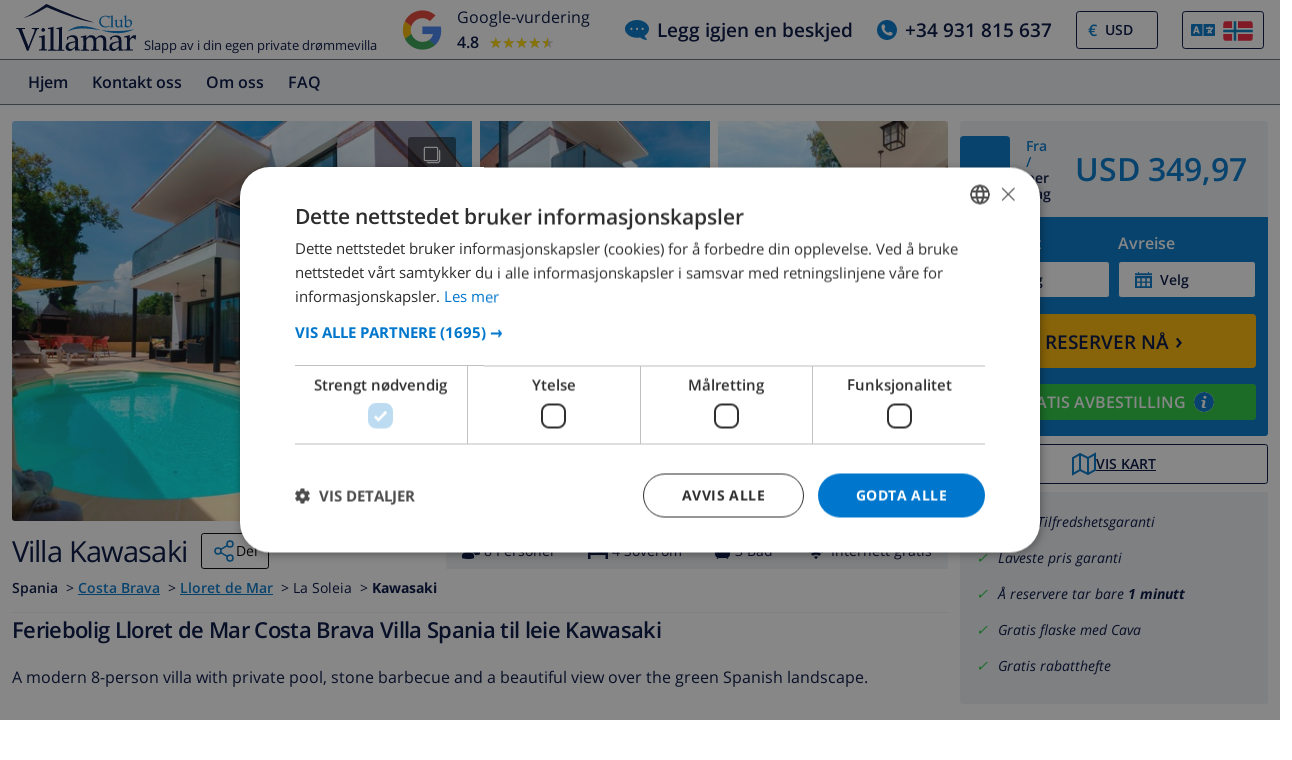

--- FILE ---
content_type: text/html; charset=UTF-8
request_url: https://www.clubvillamar.no/ferieboliger/spania/costa-brava/lloret-de-mar/kawasaki
body_size: 62943
content:
<!DOCTYPE html>
<html lang="no">

<head>
    





 
    <script>
window.dataLayer = window.dataLayer || [];
window.dataLayer.push({'language': 'no',});
</script>

<!-- Google Tag Manager -->
    <script>(function(w,d,s,l,i){w[l]=w[l]||[];w[l].push({'gtm.start':
new Date().getTime(),event:'gtm.js'});var f=d.getElementsByTagName(s)[0],
j=d.createElement(s),dl=l!='dataLayer'?'&l='+l:'';j.async=true;j.src=
'https://dd.clubvillamar.no/dd.js?id='+i+dl;f.parentNode.insertBefore(j,f);
})(window,document,'script','dataLayer','DD-55KKG72');</script>
<!-- End Google Tag Manager -->

        <meta charset="utf-8">
    <meta http-equiv="X-UA-Compatible" content="IE=edge">
    <meta name="viewport" content="user-scalable=no, width=device-width, initial-scale=1.0" />
    <meta name="mobile-web-app-capable" content="yes" />
            <meta name="description" content="Feriebolig Lloret de Mar Costa Brava Villa Spania til leie Kawasaki">
        <meta name="keywords" content="Holiday home,holiday,home,Lloret de Mar,Costa Brava,Villa,Spain,for,rent,Kawasaki" >
    <title> Feriebolig Lloret de Mar Costa Brava Villa Spania til leie Kawasaki </title>
    <link rel="apple-touch-icon" sizes="180x180" href="https://www.clubvillamar.com/apple-touch-icon.png">
    <link rel="icon" type="image/svg+xml" sizes="32x32" href="/assets/img/front/icons/cvm-favicon.svg">
    <link rel="icon" type="image/svg+xml" sizes="16x16" href="/assets/img/front/icons/cvm-favicon.svg">
    <link rel="manifest" href="/manifest.json">
    <link rel="mask-icon" href="/safari-pinned-tab.svg" color="#001040">

    <link rel="canonical" href="https://www.clubvillamar.no/ferieboliger/spania/costa-brava/lloret-de-mar/kawasaki" />
    
    <link rel="preconnect" href="https://www.clubvillamar.com" crossorigin>
<link rel="preconnect" href="https://ajax.googleapis.com" crossorigin>
<link rel="preconnect" href="https://widget.trustpilot.com" crossorigin>
<link rel="preconnect" href="https://v2.zopim.com" crossorigin>
<link rel="preconnect" href="https://a.optmnstr.com" crossorigin>
<link rel="preconnect" href="https://api.opmnstr.com" crossorigin>
<link rel="preconnect" href="https://www.google-analytics.com" crossorigin>
<link rel="preconnect" href="https://www.googletagmanager.com" crossorigin>
<link rel="preconnect" href="https://www.google.com" crossorigin>
<link rel="preconnect" href="https://googleads.g.doubleclick.net" crossorigin>
<link rel="preconnect" href="https://www.googleadservices.com" crossorigin>
<link rel="preconnect" href="https://stats.g.doubleclick.net" crossorigin>
<link rel="preconnect" href="https://e.clarity.ms" crossorigin>
<link rel="preconnect" href="https://c.clarity.ms" crossorigin>
<link rel="preconnect" href="https://f.clarity.ms" crossorigin>
<link rel="preconnect" href="https://z.clarity.ms" crossorigin>
<link rel="preconnect" href="https://connect.facebook.net" crossorigin>
<link rel="preconnect" href="https://diffuser-cdn.app-us1.com"  crossorigin>
<link rel="preconnect" href="https://bat.bing.com" crossorigin>    <link rel="preload" as="font" crossorigin type="font/woff" href="https://fonts.gstatic.com/s/opensans/v13/DXI1ORHCpsQm3Vp6mXoaTaRDOzjiPcYnFooOUGCOsRk.woff">
<link rel="preload" as="font" crossorigin type="font/woff" href="https://fonts.gstatic.com/s/opensans/v13/cJZKeOuBrn4kERxqtaUH3bO3LdcAZYWl9Si6vvxL-qU.woff">
<link rel="preload" as="font" crossorigin type="font/woff" href="https://fonts.gstatic.com/s/opensans/v13/MTP_ySUJH_bn48VBG8sNSqRDOzjiPcYnFooOUGCOsRk.woff">
<link rel="preload" as="font" crossorigin type="font/woff" href="https://fonts.gstatic.com/s/opensans/v13/k3k702ZOKiLJc3WVjuplzKRDOzjiPcYnFooOUGCOsRk.woff">
<link rel="preload" as="font" crossorigin type="font/woff" href="https://fonts.gstatic.com/s/opensans/v13/xjAJXh38I15wypJXxuGMBrrIa-7acMAeDBVuclsi6Gc.woff">
<link rel="preload" as="font" crossorigin type="font/woff" href="https://fonts.gstatic.com/s/opensans/v13/PRmiXeptR36kaC0GEAetxuw_rQOTGi-AJs5XCWaKIhU.woff">
<link rel="preload" as="font" crossorigin type="font/woff" href="https://fonts.gstatic.com/s/opensans/v13/PRmiXeptR36kaC0GEAetxhbnBKKEOwRKgsHDreGcocg.woff">
    <meta name="theme-color" content="#ffffff">
    <meta property="og:title" content=" Feriebolig Lloret de Mar Costa Brava Villa Spania til leie Kawasaki ">
    <meta property="og:description" content="Feriebolig Lloret de Mar Costa Brava Villa Spania til leie Kawasaki">
    <meta property="og:site_name" content="Club Villamar">
    <meta property="og:type" content="website">
    <meta property="og:url" content="https://www.clubvillamar.no/ferieboliger/spania/costa-brava/lloret-de-mar/kawasaki">
    <meta property="og:image" content="https://www.clubvillamar.com/uploads/images/673/6290b1b921c85.jpg">
  
                                                                                                                                                                                                                                                                                                                                                                                                                                                                                                                                                                                                                                                                            
<link rel="alternate" type="application/ld+json" href=https://www.clubvillamar.no/ferieboliger/spania/costa-brava/lloret-de-mar/kawasaki/structured-data.json />
<script type="application/ld+json">
{
  "@context": "https://schema.org",
  "@graph": [
    {
      "@type": "Organization",
      "@id": "https://www.clubvillamar.no/#org",
      "name": "Club Villamar",
      "url": "https://www.clubvillamar.no/",
      "logo": "https://www.clubvillamar.com/assets/img/front/icons/cvm-logo-primary.svg",
      "telephone": "+44 203 670 2009",
      "email": "reservations@clubvillamar.com"
    },
    {
      "@type": "VacationRental",
      "@id": "https://www.clubvillamar.no/ferieboliger/spania/costa-brava/lloret-de-mar/kawasaki#vr",
      "name": "Kawasaki",
      "url": "https://www.clubvillamar.no/ferieboliger/spania/costa-brava/lloret-de-mar/kawasaki",
      "email": "reservations@clubvillamar.com",
      "address": {
        "@type": "PostalAddress",
        "addressLocality": "Lloret de Mar",
        "addressRegion": "Costa Brava",
        "addressCountry": "ES"
      },
      "checkinTime": "16:00",
      "checkoutTime": "10:00",
            "aggregateRating": {
        "@type": "AggregateRating",
        "ratingValue": 8.6,
        "bestRating": 10,
        "worstRating": 1,
        "ratingCount": 47
      },
                  "review": [
                                                          {
          "@type": "Review",
          "author": {
            "@type": "Person",
            "name": "Vanessa C.",
            "nationality": "Tyskland"          },
          "datePublished": "2011-07-23",
          "reviewRating": {
            "@type": "Rating",
            "ratingValue": 8.0,
            "bestRating": 10,
            "worstRating": 1
          },
          "reviewBody": "freundlicher Kontakt. Wurde 2x die Woche nachgefragt, ob alles i.O. sei und 1x Pool geputzt, der bei Ankunft in top Zustand war!!\r\nWaren positiv \u00fcberrascht! Super sch\u00f6ne Einrichtung mit Liebe zum Detail. Hatte alles, was es brauchte!W\u00fcrden die Villa gerne wieder einmal mieten!",
          "itemReviewed": { "@id": "https://www.clubvillamar.no/ferieboliger/spania/costa-brava/lloret-de-mar/kawasaki#accommodation" },
          "reviewAspect": "overall",
          "about": {
            "@type": "LodgingReservation",
            "checkinTime": "2011-07-16",
            "checkoutTime": "2011-07-23",
            "reservationFor": { "@id": "https://www.clubvillamar.no/ferieboliger/spania/costa-brava/lloret-de-mar/kawasaki#accommodation" }
          }        },                                                          {
          "@type": "Review",
          "author": {
            "@type": "Person",
            "name": "Anne-caroline R.",
            "nationality": "Frankrike"          },
          "datePublished": "2013-08-10",
          "reviewRating": {
            "@type": "Rating",
            "ratingValue": 7.5,
            "bestRating": 10,
            "worstRating": 1
          },
          "itemReviewed": { "@id": "https://www.clubvillamar.no/ferieboliger/spania/costa-brava/lloret-de-mar/kawasaki#accommodation" },
          "reviewAspect": "overall",
          "about": {
            "@type": "LodgingReservation",
            "checkinTime": "2013-08-03",
            "checkoutTime": "2013-08-10",
            "reservationFor": { "@id": "https://www.clubvillamar.no/ferieboliger/spania/costa-brava/lloret-de-mar/kawasaki#accommodation" }
          }        },                                                          {
          "@type": "Review",
          "author": {
            "@type": "Person",
            "name": "\u041c\u0430\u0440\u0438\u043d\u0430 \u0412.",
            "nationality": "Russland"          },
          "datePublished": "2014-07-05",
          "reviewRating": {
            "@type": "Rating",
            "ratingValue": 8.0,
            "bestRating": 10,
            "worstRating": 1
          },
          "itemReviewed": { "@id": "https://www.clubvillamar.no/ferieboliger/spania/costa-brava/lloret-de-mar/kawasaki#accommodation" },
          "reviewAspect": "overall",
          "about": {
            "@type": "LodgingReservation",
            "checkinTime": "2014-06-21",
            "checkoutTime": "2014-07-05",
            "reservationFor": { "@id": "https://www.clubvillamar.no/ferieboliger/spania/costa-brava/lloret-de-mar/kawasaki#accommodation" }
          }        },                                                          {
          "@type": "Review",
          "author": {
            "@type": "Person",
            "name": "Elodie R.",
            "nationality": "Frankrike"          },
          "datePublished": "2014-08-09",
          "reviewRating": {
            "@type": "Rating",
            "ratingValue": 8.0,
            "bestRating": 10,
            "worstRating": 1
          },
          "itemReviewed": { "@id": "https://www.clubvillamar.no/ferieboliger/spania/costa-brava/lloret-de-mar/kawasaki#accommodation" },
          "reviewAspect": "overall",
          "about": {
            "@type": "LodgingReservation",
            "checkinTime": "2014-08-02",
            "checkoutTime": "2014-08-09",
            "reservationFor": { "@id": "https://www.clubvillamar.no/ferieboliger/spania/costa-brava/lloret-de-mar/kawasaki#accommodation" }
          }        },                                                          {
          "@type": "Review",
          "author": {
            "@type": "Person",
            "name": "Lechevallier H.",
            "nationality": "Frankrike"          },
          "datePublished": "2014-08-16",
          "reviewRating": {
            "@type": "Rating",
            "ratingValue": 10.0,
            "bestRating": 10,
            "worstRating": 1
          },
          "reviewBody": "Rien a dire sur la location , tout \u00e9tait parfait ",
          "itemReviewed": { "@id": "https://www.clubvillamar.no/ferieboliger/spania/costa-brava/lloret-de-mar/kawasaki#accommodation" },
          "reviewAspect": "overall",
          "about": {
            "@type": "LodgingReservation",
            "checkinTime": "2014-08-09",
            "checkoutTime": "2014-08-16",
            "reservationFor": { "@id": "https://www.clubvillamar.no/ferieboliger/spania/costa-brava/lloret-de-mar/kawasaki#accommodation" }
          }        },                                                          {
          "@type": "Review",
          "author": {
            "@type": "Person",
            "name": "Caroline F.",
            "nationality": "Frankrike"          },
          "datePublished": "2014-08-30",
          "reviewRating": {
            "@type": "Rating",
            "ratingValue": 8.5,
            "bestRating": 10,
            "worstRating": 1
          },
          "itemReviewed": { "@id": "https://www.clubvillamar.no/ferieboliger/spania/costa-brava/lloret-de-mar/kawasaki#accommodation" },
          "reviewAspect": "overall",
          "about": {
            "@type": "LodgingReservation",
            "checkinTime": "2014-08-23",
            "checkoutTime": "2014-08-30",
            "reservationFor": { "@id": "https://www.clubvillamar.no/ferieboliger/spania/costa-brava/lloret-de-mar/kawasaki#accommodation" }
          }        },                                        {
          "@type": "Review",
          "author": {
            "@type": "Person",
            "name": "Anonymous",
            "nationality": "Frankrike"          },
          "datePublished": "2016-07-16",
          "reviewRating": {
            "@type": "Rating",
            "ratingValue": 8.0,
            "bestRating": 10,
            "worstRating": 1
          },
          "itemReviewed": { "@id": "https://www.clubvillamar.no/ferieboliger/spania/costa-brava/lloret-de-mar/kawasaki#accommodation" },
          "reviewAspect": "overall",
          "about": {
            "@type": "LodgingReservation",
            "checkinTime": "2016-07-02",
            "checkoutTime": "2016-07-16",
            "reservationFor": { "@id": "https://www.clubvillamar.no/ferieboliger/spania/costa-brava/lloret-de-mar/kawasaki#accommodation" }
          }        },                                                          {
          "@type": "Review",
          "author": {
            "@type": "Person",
            "name": "Wenny D.",
            "nationality": "Frankrike"          },
          "datePublished": "2016-08-13",
          "reviewRating": {
            "@type": "Rating",
            "ratingValue": 8.5,
            "bestRating": 10,
            "worstRating": 1
          },
          "itemReviewed": { "@id": "https://www.clubvillamar.no/ferieboliger/spania/costa-brava/lloret-de-mar/kawasaki#accommodation" },
          "reviewAspect": "overall",
          "about": {
            "@type": "LodgingReservation",
            "checkinTime": "2016-08-06",
            "checkoutTime": "2016-08-13",
            "reservationFor": { "@id": "https://www.clubvillamar.no/ferieboliger/spania/costa-brava/lloret-de-mar/kawasaki#accommodation" }
          }        },                                        {
          "@type": "Review",
          "author": {
            "@type": "Person",
            "name": "Anonymous",
            "nationality": "Frankrike"          },
          "datePublished": "2017-07-22",
          "reviewRating": {
            "@type": "Rating",
            "ratingValue": 6.0,
            "bestRating": 10,
            "worstRating": 1
          },
          "itemReviewed": { "@id": "https://www.clubvillamar.no/ferieboliger/spania/costa-brava/lloret-de-mar/kawasaki#accommodation" },
          "reviewAspect": "overall",
          "about": {
            "@type": "LodgingReservation",
            "checkinTime": "2017-07-08",
            "checkoutTime": "2017-07-22",
            "reservationFor": { "@id": "https://www.clubvillamar.no/ferieboliger/spania/costa-brava/lloret-de-mar/kawasaki#accommodation" }
          }        },                                        {
          "@type": "Review",
          "author": {
            "@type": "Person",
            "name": "Anonymous",
            "nationality": "Frankrike"          },
          "datePublished": "2017-08-05",
          "reviewRating": {
            "@type": "Rating",
            "ratingValue": 9.5,
            "bestRating": 10,
            "worstRating": 1
          },
          "itemReviewed": { "@id": "https://www.clubvillamar.no/ferieboliger/spania/costa-brava/lloret-de-mar/kawasaki#accommodation" },
          "reviewAspect": "overall",
          "about": {
            "@type": "LodgingReservation",
            "checkinTime": "2017-07-22",
            "checkoutTime": "2017-08-05",
            "reservationFor": { "@id": "https://www.clubvillamar.no/ferieboliger/spania/costa-brava/lloret-de-mar/kawasaki#accommodation" }
          }        },                                        {
          "@type": "Review",
          "author": {
            "@type": "Person",
            "name": "Anonymous",
            "nationality": "Frankrike"          },
          "datePublished": "2017-08-12",
          "reviewRating": {
            "@type": "Rating",
            "ratingValue": 8.0,
            "bestRating": 10,
            "worstRating": 1
          },
          "itemReviewed": { "@id": "https://www.clubvillamar.no/ferieboliger/spania/costa-brava/lloret-de-mar/kawasaki#accommodation" },
          "reviewAspect": "overall",
          "about": {
            "@type": "LodgingReservation",
            "checkinTime": "2017-08-05",
            "checkoutTime": "2017-08-12",
            "reservationFor": { "@id": "https://www.clubvillamar.no/ferieboliger/spania/costa-brava/lloret-de-mar/kawasaki#accommodation" }
          }        },                                        {
          "@type": "Review",
          "author": {
            "@type": "Person",
            "name": "Anonymous",
            "nationality": "Frankrike"          },
          "datePublished": "2017-08-19",
          "reviewRating": {
            "@type": "Rating",
            "ratingValue": 8.5,
            "bestRating": 10,
            "worstRating": 1
          },
          "itemReviewed": { "@id": "https://www.clubvillamar.no/ferieboliger/spania/costa-brava/lloret-de-mar/kawasaki#accommodation" },
          "reviewAspect": "overall",
          "about": {
            "@type": "LodgingReservation",
            "checkinTime": "2017-08-12",
            "checkoutTime": "2017-08-19",
            "reservationFor": { "@id": "https://www.clubvillamar.no/ferieboliger/spania/costa-brava/lloret-de-mar/kawasaki#accommodation" }
          }        },                                        {
          "@type": "Review",
          "author": {
            "@type": "Person",
            "name": "Anonymous",
            "nationality": "Nederland"          },
          "datePublished": "2017-08-26",
          "reviewRating": {
            "@type": "Rating",
            "ratingValue": 8.5,
            "bestRating": 10,
            "worstRating": 1
          },
          "itemReviewed": { "@id": "https://www.clubvillamar.no/ferieboliger/spania/costa-brava/lloret-de-mar/kawasaki#accommodation" },
          "reviewAspect": "overall",
          "about": {
            "@type": "LodgingReservation",
            "checkinTime": "2017-08-12",
            "checkoutTime": "2017-08-26",
            "reservationFor": { "@id": "https://www.clubvillamar.no/ferieboliger/spania/costa-brava/lloret-de-mar/kawasaki#accommodation" }
          }        },                                        {
          "@type": "Review",
          "author": {
            "@type": "Person",
            "name": "Anonymous",
            "nationality": "Frankrike"          },
          "datePublished": "2018-07-28",
          "reviewRating": {
            "@type": "Rating",
            "ratingValue": 8.5,
            "bestRating": 10,
            "worstRating": 1
          },
          "itemReviewed": { "@id": "https://www.clubvillamar.no/ferieboliger/spania/costa-brava/lloret-de-mar/kawasaki#accommodation" },
          "reviewAspect": "overall",
          "about": {
            "@type": "LodgingReservation",
            "checkinTime": "2018-07-14",
            "checkoutTime": "2018-07-28",
            "reservationFor": { "@id": "https://www.clubvillamar.no/ferieboliger/spania/costa-brava/lloret-de-mar/kawasaki#accommodation" }
          }        },                                        {
          "@type": "Review",
          "author": {
            "@type": "Person",
            "name": "Anonymous",
            "nationality": "Tyskland"          },
          "datePublished": "2018-07-28",
          "reviewRating": {
            "@type": "Rating",
            "ratingValue": 8.5,
            "bestRating": 10,
            "worstRating": 1
          },
          "itemReviewed": { "@id": "https://www.clubvillamar.no/ferieboliger/spania/costa-brava/lloret-de-mar/kawasaki#accommodation" },
          "reviewAspect": "overall",
          "about": {
            "@type": "LodgingReservation",
            "checkinTime": "2018-07-21",
            "checkoutTime": "2018-07-28",
            "reservationFor": { "@id": "https://www.clubvillamar.no/ferieboliger/spania/costa-brava/lloret-de-mar/kawasaki#accommodation" }
          }        },                                        {
          "@type": "Review",
          "author": {
            "@type": "Person",
            "name": "Anonymous",
            "nationality": "Frankrike"          },
          "datePublished": "2018-08-04",
          "reviewRating": {
            "@type": "Rating",
            "ratingValue": 9.0,
            "bestRating": 10,
            "worstRating": 1
          },
          "itemReviewed": { "@id": "https://www.clubvillamar.no/ferieboliger/spania/costa-brava/lloret-de-mar/kawasaki#accommodation" },
          "reviewAspect": "overall",
          "about": {
            "@type": "LodgingReservation",
            "checkinTime": "2018-07-28",
            "checkoutTime": "2018-08-04",
            "reservationFor": { "@id": "https://www.clubvillamar.no/ferieboliger/spania/costa-brava/lloret-de-mar/kawasaki#accommodation" }
          }        },                                        {
          "@type": "Review",
          "author": {
            "@type": "Person",
            "name": "Anonymous",
            "nationality": "Frankrike"          },
          "datePublished": "2018-08-11",
          "reviewRating": {
            "@type": "Rating",
            "ratingValue": 9.5,
            "bestRating": 10,
            "worstRating": 1
          },
          "itemReviewed": { "@id": "https://www.clubvillamar.no/ferieboliger/spania/costa-brava/lloret-de-mar/kawasaki#accommodation" },
          "reviewAspect": "overall",
          "about": {
            "@type": "LodgingReservation",
            "checkinTime": "2018-08-04",
            "checkoutTime": "2018-08-11",
            "reservationFor": { "@id": "https://www.clubvillamar.no/ferieboliger/spania/costa-brava/lloret-de-mar/kawasaki#accommodation" }
          }        },                                        {
          "@type": "Review",
          "author": {
            "@type": "Person",
            "name": "Anonymous",
            "nationality": "Nederland"          },
          "datePublished": "2018-08-25",
          "reviewRating": {
            "@type": "Rating",
            "ratingValue": 9.5,
            "bestRating": 10,
            "worstRating": 1
          },
          "itemReviewed": { "@id": "https://www.clubvillamar.no/ferieboliger/spania/costa-brava/lloret-de-mar/kawasaki#accommodation" },
          "reviewAspect": "overall",
          "about": {
            "@type": "LodgingReservation",
            "checkinTime": "2018-08-11",
            "checkoutTime": "2018-08-25",
            "reservationFor": { "@id": "https://www.clubvillamar.no/ferieboliger/spania/costa-brava/lloret-de-mar/kawasaki#accommodation" }
          }        },                                        {
          "@type": "Review",
          "author": {
            "@type": "Person",
            "name": "Anonymous",
            "nationality": "Frankrike"          },
          "datePublished": "2018-08-25",
          "reviewRating": {
            "@type": "Rating",
            "ratingValue": 8.5,
            "bestRating": 10,
            "worstRating": 1
          },
          "itemReviewed": { "@id": "https://www.clubvillamar.no/ferieboliger/spania/costa-brava/lloret-de-mar/kawasaki#accommodation" },
          "reviewAspect": "overall",
          "about": {
            "@type": "LodgingReservation",
            "checkinTime": "2018-08-11",
            "checkoutTime": "2018-08-25",
            "reservationFor": { "@id": "https://www.clubvillamar.no/ferieboliger/spania/costa-brava/lloret-de-mar/kawasaki#accommodation" }
          }        },                                        {
          "@type": "Review",
          "author": {
            "@type": "Person",
            "name": "Anonymous",
            "nationality": "Frankrike"          },
          "datePublished": "2019-04-04",
          "reviewRating": {
            "@type": "Rating",
            "ratingValue": 8.5,
            "bestRating": 10,
            "worstRating": 1
          },
          "itemReviewed": { "@id": "https://www.clubvillamar.no/ferieboliger/spania/costa-brava/lloret-de-mar/kawasaki#accommodation" },
          "reviewAspect": "overall",
          "about": {
            "@type": "LodgingReservation",
            "checkinTime": "2019-03-30",
            "checkoutTime": "2019-04-04",
            "reservationFor": { "@id": "https://www.clubvillamar.no/ferieboliger/spania/costa-brava/lloret-de-mar/kawasaki#accommodation" }
          }        },                                        {
          "@type": "Review",
          "author": {
            "@type": "Person",
            "name": "Anonymous",
            "nationality": "Frankrike"          },
          "datePublished": "2019-04-16",
          "reviewRating": {
            "@type": "Rating",
            "ratingValue": 8.5,
            "bestRating": 10,
            "worstRating": 1
          },
          "itemReviewed": { "@id": "https://www.clubvillamar.no/ferieboliger/spania/costa-brava/lloret-de-mar/kawasaki#accommodation" },
          "reviewAspect": "overall",
          "about": {
            "@type": "LodgingReservation",
            "checkinTime": "2019-04-11",
            "checkoutTime": "2019-04-16",
            "reservationFor": { "@id": "https://www.clubvillamar.no/ferieboliger/spania/costa-brava/lloret-de-mar/kawasaki#accommodation" }
          }        },                                        {
          "@type": "Review",
          "author": {
            "@type": "Person",
            "name": "Anonymous",
            "nationality": "Spania"          },
          "datePublished": "2019-04-22",
          "reviewRating": {
            "@type": "Rating",
            "ratingValue": 8.5,
            "bestRating": 10,
            "worstRating": 1
          },
          "itemReviewed": { "@id": "https://www.clubvillamar.no/ferieboliger/spania/costa-brava/lloret-de-mar/kawasaki#accommodation" },
          "reviewAspect": "overall",
          "about": {
            "@type": "LodgingReservation",
            "checkinTime": "2019-04-16",
            "checkoutTime": "2019-04-22",
            "reservationFor": { "@id": "https://www.clubvillamar.no/ferieboliger/spania/costa-brava/lloret-de-mar/kawasaki#accommodation" }
          }        },                                        {
          "@type": "Review",
          "author": {
            "@type": "Person",
            "name": "Anonymous",
            "nationality": "Spania"          },
          "datePublished": "2019-04-22",
          "reviewRating": {
            "@type": "Rating",
            "ratingValue": 9.0,
            "bestRating": 10,
            "worstRating": 1
          },
          "itemReviewed": { "@id": "https://www.clubvillamar.no/ferieboliger/spania/costa-brava/lloret-de-mar/kawasaki#accommodation" },
          "reviewAspect": "overall",
          "about": {
            "@type": "LodgingReservation",
            "checkinTime": "2019-04-17",
            "checkoutTime": "2019-04-22",
            "reservationFor": { "@id": "https://www.clubvillamar.no/ferieboliger/spania/costa-brava/lloret-de-mar/kawasaki#accommodation" }
          }        },                                        {
          "@type": "Review",
          "author": {
            "@type": "Person",
            "name": "Anonymous",
            "nationality": "Frankrike"          },
          "datePublished": "2019-05-07",
          "reviewRating": {
            "@type": "Rating",
            "ratingValue": 9.0,
            "bestRating": 10,
            "worstRating": 1
          },
          "itemReviewed": { "@id": "https://www.clubvillamar.no/ferieboliger/spania/costa-brava/lloret-de-mar/kawasaki#accommodation" },
          "reviewAspect": "overall",
          "about": {
            "@type": "LodgingReservation",
            "checkinTime": "2019-05-02",
            "checkoutTime": "2019-05-07",
            "reservationFor": { "@id": "https://www.clubvillamar.no/ferieboliger/spania/costa-brava/lloret-de-mar/kawasaki#accommodation" }
          }        },                                        {
          "@type": "Review",
          "author": {
            "@type": "Person",
            "name": "Anonymous",
            "nationality": "EN"          },
          "datePublished": "2019-05-29",
          "reviewRating": {
            "@type": "Rating",
            "ratingValue": 8.5,
            "bestRating": 10,
            "worstRating": 1
          },
          "itemReviewed": { "@id": "https://www.clubvillamar.no/ferieboliger/spania/costa-brava/lloret-de-mar/kawasaki#accommodation" },
          "reviewAspect": "overall",
          "about": {
            "@type": "LodgingReservation",
            "checkinTime": "2019-05-19",
            "checkoutTime": "2019-05-29",
            "reservationFor": { "@id": "https://www.clubvillamar.no/ferieboliger/spania/costa-brava/lloret-de-mar/kawasaki#accommodation" }
          }        },                                                          {
          "@type": "Review",
          "author": {
            "@type": "Person",
            "name": "Gianpaolo S.",
            "nationality": "Tyskland"          },
          "datePublished": "2019-06-22",
          "reviewRating": {
            "@type": "Rating",
            "ratingValue": 7.5,
            "bestRating": 10,
            "worstRating": 1
          },
          "itemReviewed": { "@id": "https://www.clubvillamar.no/ferieboliger/spania/costa-brava/lloret-de-mar/kawasaki#accommodation" },
          "reviewAspect": "overall",
          "about": {
            "@type": "LodgingReservation",
            "checkinTime": "2019-06-12",
            "checkoutTime": "2019-06-22",
            "reservationFor": { "@id": "https://www.clubvillamar.no/ferieboliger/spania/costa-brava/lloret-de-mar/kawasaki#accommodation" }
          }        },                                        {
          "@type": "Review",
          "author": {
            "@type": "Person",
            "name": "Anonymous",
            "nationality": "EN"          },
          "datePublished": "2019-07-12",
          "reviewRating": {
            "@type": "Rating",
            "ratingValue": 8.5,
            "bestRating": 10,
            "worstRating": 1
          },
          "itemReviewed": { "@id": "https://www.clubvillamar.no/ferieboliger/spania/costa-brava/lloret-de-mar/kawasaki#accommodation" },
          "reviewAspect": "overall",
          "about": {
            "@type": "LodgingReservation",
            "checkinTime": "2019-07-02",
            "checkoutTime": "2019-07-12",
            "reservationFor": { "@id": "https://www.clubvillamar.no/ferieboliger/spania/costa-brava/lloret-de-mar/kawasaki#accommodation" }
          }        },                                        {
          "@type": "Review",
          "author": {
            "@type": "Person",
            "name": "Anonymous",
            "nationality": "Frankrike"          },
          "datePublished": "2019-07-20",
          "reviewRating": {
            "@type": "Rating",
            "ratingValue": 9.0,
            "bestRating": 10,
            "worstRating": 1
          },
          "itemReviewed": { "@id": "https://www.clubvillamar.no/ferieboliger/spania/costa-brava/lloret-de-mar/kawasaki#accommodation" },
          "reviewAspect": "overall",
          "about": {
            "@type": "LodgingReservation",
            "checkinTime": "2019-07-06",
            "checkoutTime": "2019-07-20",
            "reservationFor": { "@id": "https://www.clubvillamar.no/ferieboliger/spania/costa-brava/lloret-de-mar/kawasaki#accommodation" }
          }        },                                        {
          "@type": "Review",
          "author": {
            "@type": "Person",
            "name": "Anonymous",
            "nationality": "Frankrike"          },
          "datePublished": "2019-07-27",
          "reviewRating": {
            "@type": "Rating",
            "ratingValue": 8.5,
            "bestRating": 10,
            "worstRating": 1
          },
          "itemReviewed": { "@id": "https://www.clubvillamar.no/ferieboliger/spania/costa-brava/lloret-de-mar/kawasaki#accommodation" },
          "reviewAspect": "overall",
          "about": {
            "@type": "LodgingReservation",
            "checkinTime": "2019-07-20",
            "checkoutTime": "2019-07-27",
            "reservationFor": { "@id": "https://www.clubvillamar.no/ferieboliger/spania/costa-brava/lloret-de-mar/kawasaki#accommodation" }
          }        },                                        {
          "@type": "Review",
          "author": {
            "@type": "Person",
            "name": "Anonymous",
            "nationality": "Frankrike"          },
          "datePublished": "2019-08-10",
          "reviewRating": {
            "@type": "Rating",
            "ratingValue": 9.0,
            "bestRating": 10,
            "worstRating": 1
          },
          "itemReviewed": { "@id": "https://www.clubvillamar.no/ferieboliger/spania/costa-brava/lloret-de-mar/kawasaki#accommodation" },
          "reviewAspect": "overall",
          "about": {
            "@type": "LodgingReservation",
            "checkinTime": "2019-07-27",
            "checkoutTime": "2019-08-10",
            "reservationFor": { "@id": "https://www.clubvillamar.no/ferieboliger/spania/costa-brava/lloret-de-mar/kawasaki#accommodation" }
          }        },                                        {
          "@type": "Review",
          "author": {
            "@type": "Person",
            "name": "Anonymous",
            "nationality": "Frankrike"          },
          "datePublished": "2019-08-17",
          "reviewRating": {
            "@type": "Rating",
            "ratingValue": 9.0,
            "bestRating": 10,
            "worstRating": 1
          },
          "itemReviewed": { "@id": "https://www.clubvillamar.no/ferieboliger/spania/costa-brava/lloret-de-mar/kawasaki#accommodation" },
          "reviewAspect": "overall",
          "about": {
            "@type": "LodgingReservation",
            "checkinTime": "2019-08-10",
            "checkoutTime": "2019-08-17",
            "reservationFor": { "@id": "https://www.clubvillamar.no/ferieboliger/spania/costa-brava/lloret-de-mar/kawasaki#accommodation" }
          }        },                                        {
          "@type": "Review",
          "author": {
            "@type": "Person",
            "name": "Anonymous",
            "nationality": "Frankrike"          },
          "datePublished": "2019-08-17",
          "reviewRating": {
            "@type": "Rating",
            "ratingValue": 9.0,
            "bestRating": 10,
            "worstRating": 1
          },
          "itemReviewed": { "@id": "https://www.clubvillamar.no/ferieboliger/spania/costa-brava/lloret-de-mar/kawasaki#accommodation" },
          "reviewAspect": "overall",
          "about": {
            "@type": "LodgingReservation",
            "checkinTime": "2019-08-10",
            "checkoutTime": "2019-08-17",
            "reservationFor": { "@id": "https://www.clubvillamar.no/ferieboliger/spania/costa-brava/lloret-de-mar/kawasaki#accommodation" }
          }        },                                        {
          "@type": "Review",
          "author": {
            "@type": "Person",
            "name": "Anonymous",
            "nationality": "Frankrike"          },
          "datePublished": "2019-08-24",
          "reviewRating": {
            "@type": "Rating",
            "ratingValue": 9.5,
            "bestRating": 10,
            "worstRating": 1
          },
          "itemReviewed": { "@id": "https://www.clubvillamar.no/ferieboliger/spania/costa-brava/lloret-de-mar/kawasaki#accommodation" },
          "reviewAspect": "overall",
          "about": {
            "@type": "LodgingReservation",
            "checkinTime": "2019-08-17",
            "checkoutTime": "2019-08-24",
            "reservationFor": { "@id": "https://www.clubvillamar.no/ferieboliger/spania/costa-brava/lloret-de-mar/kawasaki#accommodation" }
          }        },                                        {
          "@type": "Review",
          "author": {
            "@type": "Person",
            "name": "Anonymous",
            "nationality": "Frankrike"          },
          "datePublished": "2019-08-31",
          "reviewRating": {
            "@type": "Rating",
            "ratingValue": 9.0,
            "bestRating": 10,
            "worstRating": 1
          },
          "itemReviewed": { "@id": "https://www.clubvillamar.no/ferieboliger/spania/costa-brava/lloret-de-mar/kawasaki#accommodation" },
          "reviewAspect": "overall",
          "about": {
            "@type": "LodgingReservation",
            "checkinTime": "2019-08-17",
            "checkoutTime": "2019-08-31",
            "reservationFor": { "@id": "https://www.clubvillamar.no/ferieboliger/spania/costa-brava/lloret-de-mar/kawasaki#accommodation" }
          }        },                                        {
          "@type": "Review",
          "author": {
            "@type": "Person",
            "name": "Anonymous",
            "nationality": "Frankrike"          },
          "datePublished": "2019-08-24",
          "reviewRating": {
            "@type": "Rating",
            "ratingValue": 8.5,
            "bestRating": 10,
            "worstRating": 1
          },
          "itemReviewed": { "@id": "https://www.clubvillamar.no/ferieboliger/spania/costa-brava/lloret-de-mar/kawasaki#accommodation" },
          "reviewAspect": "overall",
          "about": {
            "@type": "LodgingReservation",
            "checkinTime": "2019-08-17",
            "checkoutTime": "2019-08-24",
            "reservationFor": { "@id": "https://www.clubvillamar.no/ferieboliger/spania/costa-brava/lloret-de-mar/kawasaki#accommodation" }
          }        },                                        {
          "@type": "Review",
          "author": {
            "@type": "Person",
            "name": "Anonymous",
            "nationality": "Frankrike"          },
          "datePublished": "2019-08-24",
          "reviewRating": {
            "@type": "Rating",
            "ratingValue": 8.5,
            "bestRating": 10,
            "worstRating": 1
          },
          "itemReviewed": { "@id": "https://www.clubvillamar.no/ferieboliger/spania/costa-brava/lloret-de-mar/kawasaki#accommodation" },
          "reviewAspect": "overall",
          "about": {
            "@type": "LodgingReservation",
            "checkinTime": "2019-08-19",
            "checkoutTime": "2019-08-24",
            "reservationFor": { "@id": "https://www.clubvillamar.no/ferieboliger/spania/costa-brava/lloret-de-mar/kawasaki#accommodation" }
          }        },                                        {
          "@type": "Review",
          "author": {
            "@type": "Person",
            "name": "Anonymous",
            "nationality": "Frankrike"          },
          "datePublished": "2019-08-31",
          "reviewRating": {
            "@type": "Rating",
            "ratingValue": 9.0,
            "bestRating": 10,
            "worstRating": 1
          },
          "itemReviewed": { "@id": "https://www.clubvillamar.no/ferieboliger/spania/costa-brava/lloret-de-mar/kawasaki#accommodation" },
          "reviewAspect": "overall",
          "about": {
            "@type": "LodgingReservation",
            "checkinTime": "2019-08-24",
            "checkoutTime": "2019-08-31",
            "reservationFor": { "@id": "https://www.clubvillamar.no/ferieboliger/spania/costa-brava/lloret-de-mar/kawasaki#accommodation" }
          }        },                                        {
          "@type": "Review",
          "author": {
            "@type": "Person",
            "name": "Anonymous",
            "nationality": "Nederland"          },
          "datePublished": "2022-07-23",
          "reviewRating": {
            "@type": "Rating",
            "ratingValue": 8.5,
            "bestRating": 10,
            "worstRating": 1
          },
          "itemReviewed": { "@id": "https://www.clubvillamar.no/ferieboliger/spania/costa-brava/lloret-de-mar/kawasaki#accommodation" },
          "reviewAspect": "overall",
          "about": {
            "@type": "LodgingReservation",
            "checkinTime": "2022-07-16",
            "checkoutTime": "2022-07-23",
            "reservationFor": { "@id": "https://www.clubvillamar.no/ferieboliger/spania/costa-brava/lloret-de-mar/kawasaki#accommodation" }
          }        },                                        {
          "@type": "Review",
          "author": {
            "@type": "Person",
            "name": "Anonymous",
            "nationality": "Nederland"          },
          "datePublished": "2022-07-23",
          "reviewRating": {
            "@type": "Rating",
            "ratingValue": 9.0,
            "bestRating": 10,
            "worstRating": 1
          },
          "itemReviewed": { "@id": "https://www.clubvillamar.no/ferieboliger/spania/costa-brava/lloret-de-mar/kawasaki#accommodation" },
          "reviewAspect": "overall",
          "about": {
            "@type": "LodgingReservation",
            "checkinTime": "2022-07-16",
            "checkoutTime": "2022-07-23",
            "reservationFor": { "@id": "https://www.clubvillamar.no/ferieboliger/spania/costa-brava/lloret-de-mar/kawasaki#accommodation" }
          }        },                                        {
          "@type": "Review",
          "author": {
            "@type": "Person",
            "name": "Anonymous",
            "nationality": "Nederland"          },
          "datePublished": "2022-07-30",
          "reviewRating": {
            "@type": "Rating",
            "ratingValue": 8.5,
            "bestRating": 10,
            "worstRating": 1
          },
          "itemReviewed": { "@id": "https://www.clubvillamar.no/ferieboliger/spania/costa-brava/lloret-de-mar/kawasaki#accommodation" },
          "reviewAspect": "overall",
          "about": {
            "@type": "LodgingReservation",
            "checkinTime": "2022-07-23",
            "checkoutTime": "2022-07-30",
            "reservationFor": { "@id": "https://www.clubvillamar.no/ferieboliger/spania/costa-brava/lloret-de-mar/kawasaki#accommodation" }
          }        },                                        {
          "@type": "Review",
          "author": {
            "@type": "Person",
            "name": "Anonymous",
            "nationality": "Frankrike"          },
          "datePublished": "2022-08-06",
          "reviewRating": {
            "@type": "Rating",
            "ratingValue": 9.0,
            "bestRating": 10,
            "worstRating": 1
          },
          "itemReviewed": { "@id": "https://www.clubvillamar.no/ferieboliger/spania/costa-brava/lloret-de-mar/kawasaki#accommodation" },
          "reviewAspect": "overall",
          "about": {
            "@type": "LodgingReservation",
            "checkinTime": "2022-07-30",
            "checkoutTime": "2022-08-06",
            "reservationFor": { "@id": "https://www.clubvillamar.no/ferieboliger/spania/costa-brava/lloret-de-mar/kawasaki#accommodation" }
          }        },                                        {
          "@type": "Review",
          "author": {
            "@type": "Person",
            "name": "Anonymous",
            "nationality": "Italia"          },
          "datePublished": "2022-08-13",
          "reviewRating": {
            "@type": "Rating",
            "ratingValue": 9.0,
            "bestRating": 10,
            "worstRating": 1
          },
          "itemReviewed": { "@id": "https://www.clubvillamar.no/ferieboliger/spania/costa-brava/lloret-de-mar/kawasaki#accommodation" },
          "reviewAspect": "overall",
          "about": {
            "@type": "LodgingReservation",
            "checkinTime": "2022-08-06",
            "checkoutTime": "2022-08-13",
            "reservationFor": { "@id": "https://www.clubvillamar.no/ferieboliger/spania/costa-brava/lloret-de-mar/kawasaki#accommodation" }
          }        },                                        {
          "@type": "Review",
          "author": {
            "@type": "Person",
            "name": "Anonymous",
            "nationality": "Tyskland"          },
          "datePublished": "2022-08-20",
          "reviewRating": {
            "@type": "Rating",
            "ratingValue": 8.0,
            "bestRating": 10,
            "worstRating": 1
          },
          "itemReviewed": { "@id": "https://www.clubvillamar.no/ferieboliger/spania/costa-brava/lloret-de-mar/kawasaki#accommodation" },
          "reviewAspect": "overall",
          "about": {
            "@type": "LodgingReservation",
            "checkinTime": "2022-08-13",
            "checkoutTime": "2022-08-20",
            "reservationFor": { "@id": "https://www.clubvillamar.no/ferieboliger/spania/costa-brava/lloret-de-mar/kawasaki#accommodation" }
          }        },                                        {
          "@type": "Review",
          "author": {
            "@type": "Person",
            "name": "Anonymous",
            "nationality": "Frankrike"          },
          "datePublished": "2022-08-27",
          "reviewRating": {
            "@type": "Rating",
            "ratingValue": 8.5,
            "bestRating": 10,
            "worstRating": 1
          },
          "itemReviewed": { "@id": "https://www.clubvillamar.no/ferieboliger/spania/costa-brava/lloret-de-mar/kawasaki#accommodation" },
          "reviewAspect": "overall",
          "about": {
            "@type": "LodgingReservation",
            "checkinTime": "2022-08-20",
            "checkoutTime": "2022-08-27",
            "reservationFor": { "@id": "https://www.clubvillamar.no/ferieboliger/spania/costa-brava/lloret-de-mar/kawasaki#accommodation" }
          }        },                                                          {
          "@type": "Review",
          "author": {
            "@type": "Person",
            "name": "Whitney C.",
            "nationality": "Frankrike"          },
          "datePublished": "2023-07-22",
          "reviewRating": {
            "@type": "Rating",
            "ratingValue": 9.0,
            "bestRating": 10,
            "worstRating": 1
          },
          "reviewBody": "Tr\u00e8s belle et grande villa id\u00e9ale pour les familles avec enfants ..propri\u00e9t\u00e9 \u00e0 l'\u00e9coute et r\u00e9actifs.",
          "itemReviewed": { "@id": "https://www.clubvillamar.no/ferieboliger/spania/costa-brava/lloret-de-mar/kawasaki#accommodation" },
          "reviewAspect": "overall",
          "about": {
            "@type": "LodgingReservation",
            "checkinTime": "2023-07-08",
            "checkoutTime": "2023-07-22",
            "reservationFor": { "@id": "https://www.clubvillamar.no/ferieboliger/spania/costa-brava/lloret-de-mar/kawasaki#accommodation" }
          }        },                                                          {
          "@type": "Review",
          "author": {
            "@type": "Person",
            "name": "Gerald A.",
            "nationality": "Frankrike"          },
          "datePublished": "2025-08-16",
          "reviewRating": {
            "@type": "Rating",
            "ratingValue": 9.5,
            "bestRating": 10,
            "worstRating": 1
          },
          "itemReviewed": { "@id": "https://www.clubvillamar.no/ferieboliger/spania/costa-brava/lloret-de-mar/kawasaki#accommodation" },
          "reviewAspect": "overall",
          "about": {
            "@type": "LodgingReservation",
            "checkinTime": "2025-08-09",
            "checkoutTime": "2025-08-16",
            "reservationFor": { "@id": "https://www.clubvillamar.no/ferieboliger/spania/costa-brava/lloret-de-mar/kawasaki#accommodation" }
          }        },                                        {
          "@type": "Review",
          "author": {
            "@type": "Person",
            "name": "Anonymous",
            "nationality": "Spania"          },
          "datePublished": "2025-08-22",
          "reviewRating": {
            "@type": "Rating",
            "ratingValue": 10.0,
            "bestRating": 10,
            "worstRating": 1
          },
          "itemReviewed": { "@id": "https://www.clubvillamar.no/ferieboliger/spania/costa-brava/lloret-de-mar/kawasaki#accommodation" },
          "reviewAspect": "overall",
          "about": {
            "@type": "LodgingReservation",
            "checkinTime": "2025-08-20",
            "checkoutTime": "2025-08-22",
            "reservationFor": { "@id": "https://www.clubvillamar.no/ferieboliger/spania/costa-brava/lloret-de-mar/kawasaki#accommodation" }
          }        }              ],
            "geo": {
        "@type": "GeoCoordinates",
        "latitude": 41.695848,
        "longitude": 2.808951
      },
      "image": [
                  "https://www.clubvillamar.com/uploads/images/673/6290b1b921c85.jpg","https://www.clubvillamar.com/uploads/images/673/6290b199a1b4a.jpg","https://www.clubvillamar.com/uploads/images/673/6290b1a959af2.jpg"              ],
      "identifier": "https://www.clubvillamar.no/ferieboliger/spania/costa-brava/lloret-de-mar/kawasaki",
      "containsPlace": { "@id": "https://www.clubvillamar.no/ferieboliger/spania/costa-brava/lloret-de-mar/kawasaki#accommodation" }
    },
    {
      "@type": ["House","Accommodation","Product"],
      "@id": "https://www.clubvillamar.no/ferieboliger/spania/costa-brava/lloret-de-mar/kawasaki#accommodation",
      "name": "Kawasaki",
      "url": "https://www.clubvillamar.no/ferieboliger/spania/costa-brava/lloret-de-mar/kawasaki",
      "description": "A modern 8-person villa with private pool, stone barbecue and a beautiful view over the green Spanish landscape.",
      "image": [
        "https://www.clubvillamar.com/uploads/images/673/6290b1b921c85.jpg","https://www.clubvillamar.com/uploads/images/673/6290b199a1b4a.jpg","https://www.clubvillamar.com/uploads/images/673/6290b1a959af2.jpg"      ],
      "address": {
        "@type":"PostalAddress",
        "addressLocality": "Lloret de Mar",
        "addressRegion": "Costa Brava",
        "addressCountry": "ES"
      },
      "numberOfRooms": 4,
      "numberOfBedrooms": 4,
      "numberOfBathroomsTotal": 3,      "occupancy": { "@type":"QuantitativeValue", "value": 8 },
      "petsAllowed": true,
      "amenityFeature": [
        {"@type":"LocationFeatureSpecification","name":"Private swimming pool","value": true},
        {"@type":"LocationFeatureSpecification","name":"Sea view","value": false},
        {"@type":"LocationFeatureSpecification","name":"Barbecue","value": true},
        {"@type":"LocationFeatureSpecification","name":"Parking","value": false},
        {"@type":"LocationFeatureSpecification","name":"Garden","value": true},
        {"@type":"LocationFeatureSpecification","name":"Terrace","value": true},
        {"@type":"LocationFeatureSpecification","name":"Internet","value": true},
        {"@type":"LocationFeatureSpecification","name":"Air conditioning","value": false}
      ],
      "offers": {
        "@type": "Offer",
        "url": "https://www.clubvillamar.no/ferieboliger/spania/costa-brava/lloret-de-mar/kawasaki",
        "priceCurrency": "EUR",
        "price": 321.43,        "availability": "https://schema.org/InStock",
        "seller": { "@id": "https://www.clubvillamar.no/#org" }
      },
      "containedInPlace": { "@id": "https://www.clubvillamar.no/ferieboliger/spania/costa-brava/lloret-de-mar/kawasaki#vr" }
    },
        {
      "@type": "ItemList",
      "name": "Availability and Pricing Schedule for Kawasaki",
      "description": "Daily pricing and availability information including minimum stay requirements and check-in restrictions",
      "itemListOrder": "http://schema.org/ItemListOrderAscending",
      "itemListElement": [
                                                                                                                                                                                                                                                                                                                                                                                                                                                                                                                                                                                                                                                                                                                                                                                                                                                                                                                                                                                                                                                                                                                                                                                                                                                                                                                                                                                                                                                                                                                                                                                                                                                                                                                                                                                                                                                                                                                                                                                                                                                                                                                                                                                                                                                                                                                                                                                                                                                                                                                                                                                                                                                                                                                                                                                                                                                                                                                                                                                                                                                                                                                                                                                                                                                                                                                                                                                                                                                                                                                                                                                                                                                                                                                                                                                                                                                                                                                                                                                                                                                                                                                                                                                                                                                                                                                                                                                                                                                                                                                                                                                                                                                                                                                                                                                                                                                                                                                                                                                                                                                                                                                                                                                                                                                                                                                                                                                                                                                                                                                                                                                                                                                                                                                                                                                                                                                                                                                                                                                                                                                                                                                                                                                                                                                                                                                                                                                                                                                                                                                                                                                                                                                                                                                                                                                                                                                                                                                                                                                                                                                                                                                                                                                                                                                                                                                                                                                                                                                                                                                                                                                                                                                                                                                                                                                                                                                                                                                                                                                                                                                                                                                                                                                                                                                                                                                                                                                                                                                                                                                                                                                                                                                                                                                                                                                                                                                                                                                                                                                                                                                                                                                                                                                                                                                                                                                                                                                                                                                                                                                                                                                                                                                                                                                                                                                                                                                                                                                                                                                                                                                                                                                                                                                                                                                                                                                                                                                                                                                                                                                                                                                                                                                                                                                                                                                                                                                                                                                                                                                                                                                                                                                                                                                                                                                                                                                                                                                                                                                                                                                                                                                                                                                                                                                                                                                                                                                                                                                                                                                                                                                                                                                                                                                                                                                                                                                                                                                                                                                                                                                                                                                                                                                                                                                                                                                                                                                                                                                                                                                                                                                                                                                                                                                                                                                                                                                                                                                                                                                                                                                                                                                                                                                                                                                                                                                                                                                                                                                                                                                                                                                                                                                                                                                                                                                                                                                                                                                                                                                                                                                                                                                                                                                                                                                                                                                                                                                                                                                                                                                                                                                                                                                                                                                                                                                                                                                                                                                                                                                                                                                                                                                                                                                                                                                                                                                                                                                                                                                                                                                                                                                                                                                                                                                                                                                                                                                                                                                                                                                                                                                                                                                                                                                                                                                                                                                                                                                                                                                                                                                                                                                                                                                                                                                                                                                                                                                                                                                                                                                                                                                                                                                                                                                                                                                                                                                                                                                                                                                                                                                                                                                                                                                                                                                                                                                                                                                                                                                                                                                                                                                                                                                                                                                                                                                                                                                                                                                                                                                                                                                                                                                                                                                                                                                                                                                                                                                                                                                                                                                                                                                                                                                                                                                                                                                                                                                                                                                                                                                                                                                                                                                                                                                                                                                                                                                                                                                                                                                                                                                                                                                                                                                                                                                                                                                                                                                                                                                                                                                                                                                                                                                                                                                                                                                                                                                                                                                                                                                                                                                                                                                                                                                                                                                                                                                                                                                                                                                                                                                                                                                                                                                                                                                                                                                                                                                                                                                                                                                                                                                                                                                                                                                                                                                                                                                                                                                                                {
          "@type": "ListItem",
          "position": 1,
          "item": {
            "@type": "Offer",
            "@id": "https://www.clubvillamar.no/ferieboliger/spania/costa-brava/lloret-de-mar/kawasaki#offer-20260627-20260703",
            "name": "Rental from Saturday, June 27, 2026 to Friday, July 3, 2026",
            "description": "Vacation rental rate from Saturday, June 27, 2026 to Friday, July 3, 2026. Check-in available. Minimum stay: 4 nights.",
            "price": 321.43,
            "priceCurrency": "EUR",
            "priceSpecification": {
              "@type": "UnitPriceSpecification",
              "price": 321.43,
              "priceCurrency": "EUR",
              "unitText": "per night",
              "unitCode": "DAY"
            },
            "availability": "https://schema.org/InStock",
            "availabilityStarts": "2026-06-27T16:00:00",
            "availabilityEnds": "2026-07-04T10:00:00",
            "validFrom": "2026-06-27",
            "validThrough": "2026-07-03",
            "eligibleDuration": {
              "@type": "QuantitativeValue",
              "value": 4,
              "unitCode": "DAY",
              "unitText": "nights minimum"
            },
            "eligibleTransactionVolume": {
              "@type": "PriceSpecification",
              "minPrice": 1285.72,
              "priceCurrency": "EUR",
              "description": "Minimum booking total for 4 nights"
            },
            "itemOffered": {
              "@type": "Accommodation",
              "@id": "https://www.clubvillamar.no/ferieboliger/spania/costa-brava/lloret-de-mar/kawasaki#accommodation",
              "name": "Kawasaki"
            },
            "seller": {
              "@type": "Organization",
              "@id": "https://www.clubvillamar.no/#org",
              "name": "Club Villamar"
            },
            "advanceBookingRequirement": {
              "@type": "QuantitativeValue",
              "minValue": 0,
              "unitCode": "DAY"
            }
          }
        }                    ,{
          "@type": "ListItem",
          "position": 2,
          "item": {
            "@type": "Offer",
            "@id": "https://www.clubvillamar.no/ferieboliger/spania/costa-brava/lloret-de-mar/kawasaki#offer-20260704-20260710",
            "name": "Rental from Saturday, July 4, 2026 to Friday, July 10, 2026",
            "description": "Vacation rental rate from Saturday, July 4, 2026 to Friday, July 10, 2026. Check-in available. Minimum stay: 4 nights.",
            "price": 342.86,
            "priceCurrency": "EUR",
            "priceSpecification": {
              "@type": "UnitPriceSpecification",
              "price": 342.86,
              "priceCurrency": "EUR",
              "unitText": "per night",
              "unitCode": "DAY"
            },
            "availability": "https://schema.org/InStock",
            "availabilityStarts": "2026-07-04T16:00:00",
            "availabilityEnds": "2026-07-11T10:00:00",
            "validFrom": "2026-07-04",
            "validThrough": "2026-07-10",
            "eligibleDuration": {
              "@type": "QuantitativeValue",
              "value": 4,
              "unitCode": "DAY",
              "unitText": "nights minimum"
            },
            "eligibleTransactionVolume": {
              "@type": "PriceSpecification",
              "minPrice": 1371.44,
              "priceCurrency": "EUR",
              "description": "Minimum booking total for 4 nights"
            },
            "itemOffered": {
              "@type": "Accommodation",
              "@id": "https://www.clubvillamar.no/ferieboliger/spania/costa-brava/lloret-de-mar/kawasaki#accommodation",
              "name": "Kawasaki"
            },
            "seller": {
              "@type": "Organization",
              "@id": "https://www.clubvillamar.no/#org",
              "name": "Club Villamar"
            },
            "advanceBookingRequirement": {
              "@type": "QuantitativeValue",
              "minValue": 0,
              "unitCode": "DAY"
            }
          }
        }                    ,{
          "@type": "ListItem",
          "position": 3,
          "item": {
            "@type": "Offer",
            "@id": "https://www.clubvillamar.no/ferieboliger/spania/costa-brava/lloret-de-mar/kawasaki#offer-20260711-20260724",
            "name": "Rental from Saturday, July 11, 2026 to Friday, July 24, 2026",
            "description": "Vacation rental rate from Saturday, July 11, 2026 to Friday, July 24, 2026. Check-in available. Minimum stay: 3 nights.",
            "price": 421.43,
            "priceCurrency": "EUR",
            "priceSpecification": {
              "@type": "UnitPriceSpecification",
              "price": 421.43,
              "priceCurrency": "EUR",
              "unitText": "per night",
              "unitCode": "DAY"
            },
            "availability": "https://schema.org/InStock",
            "availabilityStarts": "2026-07-11T16:00:00",
            "availabilityEnds": "2026-07-25T10:00:00",
            "validFrom": "2026-07-11",
            "validThrough": "2026-07-24",
            "eligibleDuration": {
              "@type": "QuantitativeValue",
              "value": 3,
              "unitCode": "DAY",
              "unitText": "nights minimum"
            },
            "eligibleTransactionVolume": {
              "@type": "PriceSpecification",
              "minPrice": 1264.29,
              "priceCurrency": "EUR",
              "description": "Minimum booking total for 3 nights"
            },
            "itemOffered": {
              "@type": "Accommodation",
              "@id": "https://www.clubvillamar.no/ferieboliger/spania/costa-brava/lloret-de-mar/kawasaki#accommodation",
              "name": "Kawasaki"
            },
            "seller": {
              "@type": "Organization",
              "@id": "https://www.clubvillamar.no/#org",
              "name": "Club Villamar"
            },
            "advanceBookingRequirement": {
              "@type": "QuantitativeValue",
              "minValue": 0,
              "unitCode": "DAY"
            }
          }
        }                    ,{
          "@type": "ListItem",
          "position": 4,
          "item": {
            "@type": "Offer",
            "@id": "https://www.clubvillamar.no/ferieboliger/spania/costa-brava/lloret-de-mar/kawasaki#offer-20260725-20260725",
            "name": "Rental for Saturday, July 25, 2026",
            "description": "Vacation rental rate for Saturday, July 25, 2026. Check-in available. Minimum stay: 7 nights.",
            "price": 507.14,
            "priceCurrency": "EUR",
            "priceSpecification": {
              "@type": "UnitPriceSpecification",
              "price": 507.14,
              "priceCurrency": "EUR",
              "unitText": "per night",
              "unitCode": "DAY"
            },
            "availability": "https://schema.org/InStock",
            "availabilityStarts": "2026-07-25T16:00:00",
            "availabilityEnds": "2026-07-26T10:00:00",
            "validFrom": "2026-07-25",
            "validThrough": "2026-07-25",
            "eligibleDuration": {
              "@type": "QuantitativeValue",
              "value": 7,
              "unitCode": "DAY",
              "unitText": "nights minimum"
            },
            "eligibleTransactionVolume": {
              "@type": "PriceSpecification",
              "minPrice": 3549.98,
              "priceCurrency": "EUR",
              "description": "Minimum booking total for 7 nights"
            },
            "itemOffered": {
              "@type": "Accommodation",
              "@id": "https://www.clubvillamar.no/ferieboliger/spania/costa-brava/lloret-de-mar/kawasaki#accommodation",
              "name": "Kawasaki"
            },
            "seller": {
              "@type": "Organization",
              "@id": "https://www.clubvillamar.no/#org",
              "name": "Club Villamar"
            },
            "advanceBookingRequirement": {
              "@type": "QuantitativeValue",
              "minValue": 0,
              "unitCode": "DAY"
            }
          }
        }                    ,{
          "@type": "ListItem",
          "position": 5,
          "item": {
            "@type": "Offer",
            "@id": "https://www.clubvillamar.no/ferieboliger/spania/costa-brava/lloret-de-mar/kawasaki#offer-20260726-20260731",
            "name": "Rental from Sunday, July 26, 2026 to Friday, July 31, 2026",
            "description": "Vacation rental rate from Sunday, July 26, 2026 to Friday, July 31, 2026. Check-in not available (changeover day only). Minimum stay: 7 nights.",
            "price": 507.14,
            "priceCurrency": "EUR",
            "priceSpecification": {
              "@type": "UnitPriceSpecification",
              "price": 507.14,
              "priceCurrency": "EUR",
              "unitText": "per night",
              "unitCode": "DAY"
            },
            "availability": "https://schema.org/LimitedAvailability",
            "availabilityStarts": "2026-07-26T16:00:00",
            "availabilityEnds": "2026-08-01T10:00:00",
            "validFrom": "2026-07-26",
            "validThrough": "2026-07-31",
            "eligibleDuration": {
              "@type": "QuantitativeValue",
              "value": 7,
              "unitCode": "DAY",
              "unitText": "nights minimum"
            },
            "eligibleTransactionVolume": {
              "@type": "PriceSpecification",
              "minPrice": 3549.98,
              "priceCurrency": "EUR",
              "description": "Minimum booking total for 7 nights"
            },
            "itemOffered": {
              "@type": "Accommodation",
              "@id": "https://www.clubvillamar.no/ferieboliger/spania/costa-brava/lloret-de-mar/kawasaki#accommodation",
              "name": "Kawasaki"
            },
            "seller": {
              "@type": "Organization",
              "@id": "https://www.clubvillamar.no/#org",
              "name": "Club Villamar"
            },
            "advanceBookingRequirement": {
              "@type": "QuantitativeValue",
              "minValue": 0,
              "unitCode": "DAY"
            }
          }
        }                    ,{
          "@type": "ListItem",
          "position": 6,
          "item": {
            "@type": "Offer",
            "@id": "https://www.clubvillamar.no/ferieboliger/spania/costa-brava/lloret-de-mar/kawasaki#offer-20260801-20260801",
            "name": "Rental for Saturday, August 1, 2026",
            "description": "Vacation rental rate for Saturday, August 1, 2026. Check-in available. Minimum stay: 7 nights.",
            "price": 507.14,
            "priceCurrency": "EUR",
            "priceSpecification": {
              "@type": "UnitPriceSpecification",
              "price": 507.14,
              "priceCurrency": "EUR",
              "unitText": "per night",
              "unitCode": "DAY"
            },
            "availability": "https://schema.org/InStock",
            "availabilityStarts": "2026-08-01T16:00:00",
            "availabilityEnds": "2026-08-02T10:00:00",
            "validFrom": "2026-08-01",
            "validThrough": "2026-08-01",
            "eligibleDuration": {
              "@type": "QuantitativeValue",
              "value": 7,
              "unitCode": "DAY",
              "unitText": "nights minimum"
            },
            "eligibleTransactionVolume": {
              "@type": "PriceSpecification",
              "minPrice": 3549.98,
              "priceCurrency": "EUR",
              "description": "Minimum booking total for 7 nights"
            },
            "itemOffered": {
              "@type": "Accommodation",
              "@id": "https://www.clubvillamar.no/ferieboliger/spania/costa-brava/lloret-de-mar/kawasaki#accommodation",
              "name": "Kawasaki"
            },
            "seller": {
              "@type": "Organization",
              "@id": "https://www.clubvillamar.no/#org",
              "name": "Club Villamar"
            },
            "advanceBookingRequirement": {
              "@type": "QuantitativeValue",
              "minValue": 0,
              "unitCode": "DAY"
            }
          }
        }                    ,{
          "@type": "ListItem",
          "position": 7,
          "item": {
            "@type": "Offer",
            "@id": "https://www.clubvillamar.no/ferieboliger/spania/costa-brava/lloret-de-mar/kawasaki#offer-20260802-20260807",
            "name": "Rental from Sunday, August 2, 2026 to Friday, August 7, 2026",
            "description": "Vacation rental rate from Sunday, August 2, 2026 to Friday, August 7, 2026. Check-in not available (changeover day only). Minimum stay: 7 nights.",
            "price": 507.14,
            "priceCurrency": "EUR",
            "priceSpecification": {
              "@type": "UnitPriceSpecification",
              "price": 507.14,
              "priceCurrency": "EUR",
              "unitText": "per night",
              "unitCode": "DAY"
            },
            "availability": "https://schema.org/LimitedAvailability",
            "availabilityStarts": "2026-08-02T16:00:00",
            "availabilityEnds": "2026-08-08T10:00:00",
            "validFrom": "2026-08-02",
            "validThrough": "2026-08-07",
            "eligibleDuration": {
              "@type": "QuantitativeValue",
              "value": 7,
              "unitCode": "DAY",
              "unitText": "nights minimum"
            },
            "eligibleTransactionVolume": {
              "@type": "PriceSpecification",
              "minPrice": 3549.98,
              "priceCurrency": "EUR",
              "description": "Minimum booking total for 7 nights"
            },
            "itemOffered": {
              "@type": "Accommodation",
              "@id": "https://www.clubvillamar.no/ferieboliger/spania/costa-brava/lloret-de-mar/kawasaki#accommodation",
              "name": "Kawasaki"
            },
            "seller": {
              "@type": "Organization",
              "@id": "https://www.clubvillamar.no/#org",
              "name": "Club Villamar"
            },
            "advanceBookingRequirement": {
              "@type": "QuantitativeValue",
              "minValue": 0,
              "unitCode": "DAY"
            }
          }
        }                    ,{
          "@type": "ListItem",
          "position": 8,
          "item": {
            "@type": "Offer",
            "@id": "https://www.clubvillamar.no/ferieboliger/spania/costa-brava/lloret-de-mar/kawasaki#offer-20260808-20260808",
            "name": "Rental for Saturday, August 8, 2026",
            "description": "Vacation rental rate for Saturday, August 8, 2026. Check-in available. Minimum stay: 7 nights.",
            "price": 507.14,
            "priceCurrency": "EUR",
            "priceSpecification": {
              "@type": "UnitPriceSpecification",
              "price": 507.14,
              "priceCurrency": "EUR",
              "unitText": "per night",
              "unitCode": "DAY"
            },
            "availability": "https://schema.org/InStock",
            "availabilityStarts": "2026-08-08T16:00:00",
            "availabilityEnds": "2026-08-09T10:00:00",
            "validFrom": "2026-08-08",
            "validThrough": "2026-08-08",
            "eligibleDuration": {
              "@type": "QuantitativeValue",
              "value": 7,
              "unitCode": "DAY",
              "unitText": "nights minimum"
            },
            "eligibleTransactionVolume": {
              "@type": "PriceSpecification",
              "minPrice": 3549.98,
              "priceCurrency": "EUR",
              "description": "Minimum booking total for 7 nights"
            },
            "itemOffered": {
              "@type": "Accommodation",
              "@id": "https://www.clubvillamar.no/ferieboliger/spania/costa-brava/lloret-de-mar/kawasaki#accommodation",
              "name": "Kawasaki"
            },
            "seller": {
              "@type": "Organization",
              "@id": "https://www.clubvillamar.no/#org",
              "name": "Club Villamar"
            },
            "advanceBookingRequirement": {
              "@type": "QuantitativeValue",
              "minValue": 0,
              "unitCode": "DAY"
            }
          }
        }                    ,{
          "@type": "ListItem",
          "position": 9,
          "item": {
            "@type": "Offer",
            "@id": "https://www.clubvillamar.no/ferieboliger/spania/costa-brava/lloret-de-mar/kawasaki#offer-20260809-20260814",
            "name": "Rental from Sunday, August 9, 2026 to Friday, August 14, 2026",
            "description": "Vacation rental rate from Sunday, August 9, 2026 to Friday, August 14, 2026. Check-in not available (changeover day only). Minimum stay: 7 nights.",
            "price": 507.14,
            "priceCurrency": "EUR",
            "priceSpecification": {
              "@type": "UnitPriceSpecification",
              "price": 507.14,
              "priceCurrency": "EUR",
              "unitText": "per night",
              "unitCode": "DAY"
            },
            "availability": "https://schema.org/LimitedAvailability",
            "availabilityStarts": "2026-08-09T16:00:00",
            "availabilityEnds": "2026-08-15T10:00:00",
            "validFrom": "2026-08-09",
            "validThrough": "2026-08-14",
            "eligibleDuration": {
              "@type": "QuantitativeValue",
              "value": 7,
              "unitCode": "DAY",
              "unitText": "nights minimum"
            },
            "eligibleTransactionVolume": {
              "@type": "PriceSpecification",
              "minPrice": 3549.98,
              "priceCurrency": "EUR",
              "description": "Minimum booking total for 7 nights"
            },
            "itemOffered": {
              "@type": "Accommodation",
              "@id": "https://www.clubvillamar.no/ferieboliger/spania/costa-brava/lloret-de-mar/kawasaki#accommodation",
              "name": "Kawasaki"
            },
            "seller": {
              "@type": "Organization",
              "@id": "https://www.clubvillamar.no/#org",
              "name": "Club Villamar"
            },
            "advanceBookingRequirement": {
              "@type": "QuantitativeValue",
              "minValue": 0,
              "unitCode": "DAY"
            }
          }
        }                    ,{
          "@type": "ListItem",
          "position": 10,
          "item": {
            "@type": "Offer",
            "@id": "https://www.clubvillamar.no/ferieboliger/spania/costa-brava/lloret-de-mar/kawasaki#offer-20260815-20260815",
            "name": "Rental for Saturday, August 15, 2026",
            "description": "Vacation rental rate for Saturday, August 15, 2026. Check-in available. Minimum stay: 7 nights.",
            "price": 507.14,
            "priceCurrency": "EUR",
            "priceSpecification": {
              "@type": "UnitPriceSpecification",
              "price": 507.14,
              "priceCurrency": "EUR",
              "unitText": "per night",
              "unitCode": "DAY"
            },
            "availability": "https://schema.org/InStock",
            "availabilityStarts": "2026-08-15T16:00:00",
            "availabilityEnds": "2026-08-16T10:00:00",
            "validFrom": "2026-08-15",
            "validThrough": "2026-08-15",
            "eligibleDuration": {
              "@type": "QuantitativeValue",
              "value": 7,
              "unitCode": "DAY",
              "unitText": "nights minimum"
            },
            "eligibleTransactionVolume": {
              "@type": "PriceSpecification",
              "minPrice": 3549.98,
              "priceCurrency": "EUR",
              "description": "Minimum booking total for 7 nights"
            },
            "itemOffered": {
              "@type": "Accommodation",
              "@id": "https://www.clubvillamar.no/ferieboliger/spania/costa-brava/lloret-de-mar/kawasaki#accommodation",
              "name": "Kawasaki"
            },
            "seller": {
              "@type": "Organization",
              "@id": "https://www.clubvillamar.no/#org",
              "name": "Club Villamar"
            },
            "advanceBookingRequirement": {
              "@type": "QuantitativeValue",
              "minValue": 0,
              "unitCode": "DAY"
            }
          }
        }                    ,{
          "@type": "ListItem",
          "position": 11,
          "item": {
            "@type": "Offer",
            "@id": "https://www.clubvillamar.no/ferieboliger/spania/costa-brava/lloret-de-mar/kawasaki#offer-20260816-20260821",
            "name": "Rental from Sunday, August 16, 2026 to Friday, August 21, 2026",
            "description": "Vacation rental rate from Sunday, August 16, 2026 to Friday, August 21, 2026. Check-in not available (changeover day only). Minimum stay: 7 nights.",
            "price": 507.14,
            "priceCurrency": "EUR",
            "priceSpecification": {
              "@type": "UnitPriceSpecification",
              "price": 507.14,
              "priceCurrency": "EUR",
              "unitText": "per night",
              "unitCode": "DAY"
            },
            "availability": "https://schema.org/LimitedAvailability",
            "availabilityStarts": "2026-08-16T16:00:00",
            "availabilityEnds": "2026-08-22T10:00:00",
            "validFrom": "2026-08-16",
            "validThrough": "2026-08-21",
            "eligibleDuration": {
              "@type": "QuantitativeValue",
              "value": 7,
              "unitCode": "DAY",
              "unitText": "nights minimum"
            },
            "eligibleTransactionVolume": {
              "@type": "PriceSpecification",
              "minPrice": 3549.98,
              "priceCurrency": "EUR",
              "description": "Minimum booking total for 7 nights"
            },
            "itemOffered": {
              "@type": "Accommodation",
              "@id": "https://www.clubvillamar.no/ferieboliger/spania/costa-brava/lloret-de-mar/kawasaki#accommodation",
              "name": "Kawasaki"
            },
            "seller": {
              "@type": "Organization",
              "@id": "https://www.clubvillamar.no/#org",
              "name": "Club Villamar"
            },
            "advanceBookingRequirement": {
              "@type": "QuantitativeValue",
              "minValue": 0,
              "unitCode": "DAY"
            }
          }
        }                    ,{
          "@type": "ListItem",
          "position": 12,
          "item": {
            "@type": "Offer",
            "@id": "https://www.clubvillamar.no/ferieboliger/spania/costa-brava/lloret-de-mar/kawasaki#offer-20260822-20260822",
            "name": "Rental for Saturday, August 22, 2026",
            "description": "Vacation rental rate for Saturday, August 22, 2026. Check-in available. Minimum stay: 7 nights.",
            "price": 392.86,
            "priceCurrency": "EUR",
            "priceSpecification": {
              "@type": "UnitPriceSpecification",
              "price": 392.86,
              "priceCurrency": "EUR",
              "unitText": "per night",
              "unitCode": "DAY"
            },
            "availability": "https://schema.org/InStock",
            "availabilityStarts": "2026-08-22T16:00:00",
            "availabilityEnds": "2026-08-23T10:00:00",
            "validFrom": "2026-08-22",
            "validThrough": "2026-08-22",
            "eligibleDuration": {
              "@type": "QuantitativeValue",
              "value": 7,
              "unitCode": "DAY",
              "unitText": "nights minimum"
            },
            "eligibleTransactionVolume": {
              "@type": "PriceSpecification",
              "minPrice": 2750.02,
              "priceCurrency": "EUR",
              "description": "Minimum booking total for 7 nights"
            },
            "itemOffered": {
              "@type": "Accommodation",
              "@id": "https://www.clubvillamar.no/ferieboliger/spania/costa-brava/lloret-de-mar/kawasaki#accommodation",
              "name": "Kawasaki"
            },
            "seller": {
              "@type": "Organization",
              "@id": "https://www.clubvillamar.no/#org",
              "name": "Club Villamar"
            },
            "advanceBookingRequirement": {
              "@type": "QuantitativeValue",
              "minValue": 0,
              "unitCode": "DAY"
            }
          }
        }                    ,{
          "@type": "ListItem",
          "position": 13,
          "item": {
            "@type": "Offer",
            "@id": "https://www.clubvillamar.no/ferieboliger/spania/costa-brava/lloret-de-mar/kawasaki#offer-20260823-20260828",
            "name": "Rental from Sunday, August 23, 2026 to Friday, August 28, 2026",
            "description": "Vacation rental rate from Sunday, August 23, 2026 to Friday, August 28, 2026. Check-in available. Minimum stay: 3 nights.",
            "price": 392.86,
            "priceCurrency": "EUR",
            "priceSpecification": {
              "@type": "UnitPriceSpecification",
              "price": 392.86,
              "priceCurrency": "EUR",
              "unitText": "per night",
              "unitCode": "DAY"
            },
            "availability": "https://schema.org/InStock",
            "availabilityStarts": "2026-08-23T16:00:00",
            "availabilityEnds": "2026-08-29T10:00:00",
            "validFrom": "2026-08-23",
            "validThrough": "2026-08-28",
            "eligibleDuration": {
              "@type": "QuantitativeValue",
              "value": 3,
              "unitCode": "DAY",
              "unitText": "nights minimum"
            },
            "eligibleTransactionVolume": {
              "@type": "PriceSpecification",
              "minPrice": 1178.58,
              "priceCurrency": "EUR",
              "description": "Minimum booking total for 3 nights"
            },
            "itemOffered": {
              "@type": "Accommodation",
              "@id": "https://www.clubvillamar.no/ferieboliger/spania/costa-brava/lloret-de-mar/kawasaki#accommodation",
              "name": "Kawasaki"
            },
            "seller": {
              "@type": "Organization",
              "@id": "https://www.clubvillamar.no/#org",
              "name": "Club Villamar"
            },
            "advanceBookingRequirement": {
              "@type": "QuantitativeValue",
              "minValue": 0,
              "unitCode": "DAY"
            }
          }
        }        ]},
                {
          "@type": "Event",
          "@id": "https://www.clubvillamar.no/ferieboliger/spania/costa-brava/lloret-de-mar/kawasaki#avail-20260627-20260828",
          "name": "Availability window",
          "description": "This property is available for booking during this period",
          "startDate": "2026-06-27",
          "endDate": "2026-08-28",
          "eventStatus": "https://schema.org/EventScheduled",
          "eventAttendanceMode": "https://schema.org/OfflineEventAttendanceMode",
          "location": {
            "@type": "Place",
            "@id": "https://www.clubvillamar.no/ferieboliger/spania/costa-brava/lloret-de-mar/kawasaki#place",
            "name": "Kawasaki",
            "address": {
              "@type": "PostalAddress",
              "addressLocality": "Lloret de Mar",
              "addressRegion": "Costa Brava",
              "addressCountry": "ES"
            }
          },
          "organizer": { "@id": "https://www.clubvillamar.no/#org" }
        },
    {
      "@type":"FAQPage",
      "@id": "https://www.clubvillamar.no/ferieboliger/spania/costa-brava/lloret-de-mar/kawasaki#faq",
      "mainEntity":[
        {"@type":"Question","name":"How many people can sleep in Kawasaki?","acceptedAnswer":{"@type":"Answer","text":"Up to 8 guests across 4 bedrooms."}},
        {"@type":"Question","name":"Does Kawasaki have a private pool?","acceptedAnswer":{"@type":"Answer","text":"Yes, exclusive use."}},
        {"@type":"Question","name":"Is there Wi-Fi internet access?","acceptedAnswer":{"@type":"Answer","text":"Yes, free Wi-Fi internet access is available."}},
        {"@type":"Question","name":"Are pets allowed at Kawasaki?","acceptedAnswer":{"@type":"Answer","text":"Yes, pets are welcome."}},
        {"@type":"Question","name":"What are the check-in and check-out times?","acceptedAnswer":{"@type":"Answer","text":"Check-in is from 16:00, and check-out is by 10:00."}},
        {"@type":"Question","name":"Is air-conditioning available?","acceptedAnswer":{"@type":"Answer","text":"No, air-conditioning is not available." }},
        {"@type":"Question","name":"Is there parking available?","acceptedAnswer":{"@type":"Answer","text":"No, there is no parking available."}}, 
        {"@type":"Question","name":"How far is the beach?","acceptedAnswer":{"@type":"Answer","text":"2.0 km to the beach" }},
        {"@type":"Question","name":"Are youngsters allowed at Kawasaki?","acceptedAnswer":{"@type":"Answer","text":"Yes, youngsters are welcome." }},
        {"@type":"Question","name":"Where can I book Kawasaki?","acceptedAnswer":{"@type":"Answer","text":"You can book Kawasaki directly through our website at https://www.clubvillamar.no/ or by contacting our reservations team via email at reservations@clubvillamar.com."}}
      ]
    }
  ]
}
</script>                <style>
            @media (max-width: 767px) { #at-share-dock{ margin-bottom:0px; } }
        </style>
            <script>
  !function(e,t,n,r,o,i,u,c,a,l){a=n.getElementsByTagName("head")[0],(l=n.createElement("script")).async=1,l.src=t,a.appendChild(l),r=n.cookie;try{if(i=(" "+r).match(new RegExp("[; ]_tdbu=([^\\s;]*)")))for(u in o=decodeURI(i[1]).split("||"))(c=o[u].split("~~"))[1]&&(r.indexOf(c[0]+"=")>-1||(n.cookie=c[0]+"="+c[1]+";path=/;max-age=604800;domain=."+e,n.cookie="_1=1"))}catch(e){}
  }("clubvillamar.no","https://chef.clubvillamar.no/suw.js",document)
</script>        <link rel="stylesheet" href="https://www.clubvillamar.com/assets/build/44.e1323c31.css" crossorigin="anonymous" integrity="sha384-C+nDbdGZmT6K8GoEzva2V2jk7GlMeUB+vTfcftsVsFbJoQ1VJ+teH4MIk8LTbpjv"><link rel="stylesheet" href="https://www.clubvillamar.com/assets/build/front_responsive_v1.74329eef.css" crossorigin="anonymous" integrity="sha384-6KxT6/94GXodphyO/FIqE6Q6dM+AkVwCGchp3SyTW/c8HMvjaJqg9OXbvppDVCEY">
</head>
<body itemscope="" itemtype="http://schema.org/WebPage" class="no homepage   accommodation">
     
    <meta itemprop="name" content=" Feriebolig Lloret de Mar Costa Brava Villa Spania til leie Kawasaki ">
    <div id="full-loading" class="fixed top-0 width-100 height-100 bg-white-transp-low z-index-2" style="display:none">
                
<div class="flex items-center justify-center height-100">
    <img src="/assets/img/front/icons/loading-dots-blue123.svg" height="20" alt="loading"/>
</div>
    </div>
                <div id="sfreact-reactRenderer697c82717137f7.09261016"></div>
        
                        <div id="sfreact-reactRenderer697c8271713f59.61195839"><div class=""><style data-emotion="css tol7p0">.css-tol7p0{display:-webkit-box;display:-webkit-flex;display:-ms-flexbox;display:flex;-webkit-flex-direction:row;-ms-flex-direction:row;flex-direction:row;-webkit-box-pack:justify;-webkit-justify-content:space-between;justify-content:space-between;-webkit-align-items:center;-webkit-box-align:center;-ms-flex-align:center;align-items:center;height:auto;position:relative;width:100%;}@media (min-width: 768px){.css-tol7p0{margin-right:50px;}}</style><div class="bg-white py-1 css-tol7p0"><div class="flex items-fend ms-3"><style data-emotion="css 1qa8jiz">.css-1qa8jiz{-webkit-align-self:center;-ms-flex-item-align:center;align-self:center;position:relative;min-height:50px;}</style><div class="css-1qa8jiz"><a href="/"><img src="/assets/img/front/icons/cvm-logo-primary.svg" width="120" height="47" alt="logo"/></a></div><div class="font-80 ps-2">Slapp av i din egen private drømmevilla</div></div><style data-emotion="css xzzknf">.css-xzzknf{display:-webkit-box;display:-webkit-flex;display:-ms-flexbox;display:flex;-webkit-flex-direction:row;-ms-flex-direction:row;flex-direction:row;-webkit-box-pack:center;-ms-flex-pack:center;-webkit-justify-content:center;justify-content:center;-webkit-align-items:center;-webkit-box-align:center;-ms-flex-align:center;align-items:center;cursor:pointer;}@media (max-width: 1023px){.css-xzzknf{position:relative;z-index:1;background:rgba(255,255,255,0.9);width:100%;height:35px;transition-duration:500ms;-webkit-animation-name:fadein;animation-name:fadein;opacity:0;padding:4px;border-top:1px solid #eee;}}</style><div class="flex items-center css-xzzknf"><style data-emotion="css yujj06">.css-yujj06{width:50px;height:50px;padding:5px;}@media (max-width: 1023px){.css-yujj06{width:25px;height:25px;}}</style><img alt="Google Reviews" src="/assets/img/front/google-review-badge-logo.png" class="css-yujj06"/><style data-emotion="css llig6y">.css-llig6y{display:-webkit-box;display:-webkit-flex;display:-ms-flexbox;display:flex;-webkit-flex-direction:column;-ms-flex-direction:column;flex-direction:column;-webkit-box-pack:center;-ms-flex-pack:center;-webkit-justify-content:center;justify-content:center;margin-left:10px;}@media (max-width: 1023px){.css-llig6y{-webkit-flex-direction:row;-ms-flex-direction:row;flex-direction:row;margin-left:0px;}}</style><div class="css-llig6y"><style data-emotion="css 1f78p3u">.css-1f78p3u{font-size:16px;}@media (max-width: 1023px){.css-1f78p3u{font-size:12px;}}</style><div class="css-1f78p3u">Google-vurdering</div><style data-emotion="css nron3j">.css-nron3j{display:-webkit-box;display:-webkit-flex;display:-ms-flexbox;display:flex;margin-top:5px;}@media (max-width: 1023px){.css-nron3j{-webkit-flex-direction:row;-ms-flex-direction:row;flex-direction:row;margin-top:0px;margin-left:5px;}}</style><div class="css-nron3j"><style data-emotion="css 1y5102y">.css-1y5102y{margin-right:10px;font-size:16px;font-weight:600;}@media (max-width: 1023px){.css-1y5102y{margin-right:5px;}}</style><div class="css-1y5102y">4.8</div><style data-emotion="css 1gaflxm">.css-1gaflxm{position:relative;display:inline-block;font-size:15px;color:#ccc;}</style><div class="css-1gaflxm"><style data-emotion="css 5tyo5a">.css-5tyo5a{content:"★★★★★";display:block;}</style><div class="css-5tyo5a">★★★★★</div><style data-emotion="css 19pisyb">.css-19pisyb{position:absolute;top:0;left:0;height:100%;overflow:hidden;color:gold;white-space:nowrap;}</style><div style="width:91.20%" class="css-19pisyb"><style data-emotion="css 1j8t5go">.css-1j8t5go{content:"★★★★★";display:block;position:absolute;top:0;left:0;color:gold;}</style><div class="css-1j8t5go">★★★★★</div></div></div></div></div></div><style data-emotion="css 15pwljv">.css-15pwljv{position:relative;display:-webkit-box;display:-webkit-flex;display:-ms-flexbox;display:flex;-webkit-flex-direction:row;-ms-flex-direction:row;flex-direction:row;-webkit-box-pack:justify;-webkit-justify-content:space-between;justify-content:space-between;-webkit-align-self:center;-ms-flex-item-align:center;align-self:center;}</style><div class="px-3 css-15pwljv"><style data-emotion="css cgmfhr">.css-cgmfhr{color:white;-webkit-align-self:center;-ms-flex-item-align:center;align-self:center;}</style><div class="css-cgmfhr"><div class="blue1"><a href="#" class="flex blue1 font-120 font-w600"><img alt="chat" class="me-2" src="/assets/img/front/icons/chat-blue3.svg" height="20" width="24"/><style data-emotion="css 1imjrvn">@media (max-width:768px){.css-1imjrvn{display:none;}}</style><div class="nowrap css-1imjrvn">Legg igjen en beskjed</div></a></div></div><div class="ms-4 css-cgmfhr"><div class="relative"><a href="tel:+34931815637" class="flex font-w600 font-120 blue1"><img alt="phone" class="me-2" src="/assets/img/front/icons/phone-circle-blue3.svg" height="20" width="20"/><style data-emotion="css 3k5nj4">@media (max-width:768px){.css-3k5nj4{display:none;color:inherit;}}</style><span class="css-3k5nj4">+34 931 815 637</span></a></div></div><style data-emotion="css 1qytbzc">.css-1qytbzc{color:white;-webkit-align-self:center;-ms-flex-item-align:center;align-self:center;max-width:82px;width:82px;}</style><div class="ms-4 css-1qytbzc"><div class="flex items-center bor-blue1 bor-thin bor-solid border-radius-default"><div class="blue3 font-w600 ps-2 " style="margin-left:0.2em">€</div><label for="CurrencySelector" class="hide">currency</label><select id="CurrencySelector" class="bg-white py-2 px-2 bor-no btn-no no-select-handle font-90 font-w600 blue1" style="height:36px"><option value="EUR">EUR</option><option value="GBP">GBP</option><option value="CHF">CHF</option><option value="SEK">SEK</option><option value="NOK">NOK</option><option value="DKK">DKK</option><option value="USD" selected="">USD</option></select></div></div><div class="ms-4 css-1qytbzc"><div class="font-90"><style data-emotion="css 1xsfajf">.css-1xsfajf{display:none;width:0px;height:0px;}</style><div class="css-1xsfajf"><svg width="0" height="0" class="hidden"> <symbol xmlns="http://www.w3.org/2000/svg" xmlns:xlink="http://www.w3.org/1999/xlink" viewBox="0 0 15000 10000" id="flag-be"> <defs> <path id="a" d="M13749 9750H1249c-550 0-1000-450-1000-1000V1250c0-550 450-1000 1000-1000h12500c550 0 1000 450 1000 1000v7500c0 550-450 1000-1000 1000z"></path> </defs> <clipPath id="b"> <use xlink:href="#a" overflow="visible"></use> </clipPath> <path clip-path="url(#b)" stroke="#FFF" stroke-miterlimit="10" d="M250 250h5000v9500H250z"></path> <g> <defs> <path id="c" d="M13749 9750H1249c-550 0-1000-450-1000-1000V1250c0-550 450-1000 1000-1000h12500c550 0 1000 450 1000 1000v7500c0 550-450 1000-1000 1000z"></path> </defs> <clipPath id="d"> <use xlink:href="#c" overflow="visible"></use> </clipPath> <path clip-path="url(#d)" fill="#FFE936" stroke="#FFF" stroke-miterlimit="10" d="M5250 250h4500v9500H5250z"></path> </g> <g> <defs> <path id="e" d="M13749 9750H1249c-550 0-1000-450-1000-1000V1250c0-550 450-1000 1000-1000h12500c550 0 1000 450 1000 1000v7500c0 550-450 1000-1000 1000z"></path> </defs> <clipPath id="f"> <use xlink:href="#e" overflow="visible"></use> </clipPath> <path clip-path="url(#f)" fill="#FF0F21" stroke="#FFF" stroke-miterlimit="10" d="M9750 250h5000v9500H9750z"></path> </g> </symbol> <symbol xmlns="http://www.w3.org/2000/svg" version="1.0" viewBox="0 0 220 150" id="flag-ca_es"> <rect height="150" width="220" rx="16" ry="16" fill-rule="evenodd" fill="#fcdd09"></rect> <path fill-rule="evenodd" fill="#d90700" d="M0 16.6h220v16H0zM0 50h220v16H0zM0 83.2h220v16H0zM0 116.6h220v16H0z"></path> </symbol> <symbol version="1.1" id="flag-da" xmlns="http://www.w3.org/2000/svg" xmlns:xlink="http://www.w3.org/1999/xlink" x="0px" y="0px" enable-background="new 0 0 22 15" xml:space="preserve" viewBox="0 0 22 15"> <g> <g> <path fill="#F1253C" d="M20.1,0.1H8.5v6.2H22V2C22,1,21.2,0.1,20.1,0.1z"></path> </g> <g> <path fill="#F1253C" d="M8.5,14.9h11.6c1,0,1.9-0.8,1.9-1.9V8.6H8.5V14.9z"></path> </g> <g> <path fill="#F1253C" d="M0,8.6V13c0,1,0.8,1.9,1.9,1.9h4.4V8.6H0z"></path> </g> <g> <path fill="#F1253C" d="M6.3,0.1H1.9C0.8,0.1,0,1,0,2v4.4h6.3V0.1z"></path> </g> <g> <polygon fill="#F9F9F9" points="8.5,6.4 8.5,0.1 6.3,0.1 6.3,6.4 0,6.4 0,8.6 6.3,8.6 6.3,14.9 8.5,14.9 8.5,8.6 22,8.6 22,6.4 "></polygon> </g> </g> </symbol> <symbol version="1.1" id="flag-de" xmlns="http://www.w3.org/2000/svg" xmlns:xlink="http://www.w3.org/1999/xlink" x="0px" y="0px" enable-background="new 0 0 22 15" xml:space="preserve" viewBox="0 0 22 15"> <g> <g> <path fill="#0A0A0A" d="M20.1,0.1H1.9C0.8,0.1,0,1,0,2v3h22V2C22,1,21.2,0.1,20.1,0.1z"></path> </g> <g> <rect y="5" fill="#FD282F" width="22" height="4.9"></rect> </g> <g> <path fill="#FFD703" d="M0,13c0,1,0.8,1.9,1.9,1.9h18.3c1,0,1.9-0.8,1.9-1.9v-3H0V13z"></path> </g> </g> </symbol> <symbol xmlns="http://www.w3.org/2000/svg" xmlns:xlink="http://www.w3.org/1999/xlink" viewBox="0 0 22 15" id="flag-en"> <g> <g> <path fill="#1A3179" d="M12.8 14.9h6.5l-6.5-4.5z"></path> </g> <g> <path fill="#1A3179" d="M0 9.9v3.4L5 10l-5-.1z"></path> </g> <g> <path fill="#1A3179" d="M0 1.7V4.9l4.9.1L0 1.7z"></path> </g> <g> <path fill="#1A3179" d="M19.5.1h-6.7v4.6z"></path> </g> <g> <path fill="#1A3179" d="M22 4.9V2v-.3L17.1 5l4.9-.1z"></path> </g> <g> <path fill="#1A3179" d="M22 13.3V9.9l-5 .1 5 3.3z"></path> </g> <g> <path fill="#1A3179" d="M9.2.1H2.5l6.7 4.6z"></path> </g> <g> <path fill="#1A3179" d="M2.7 14.9h6.5v-4.5z"></path> </g> <g> <g> <path fill="#FFF" d="M9.2 4.7L2.5.1h-.6C1.5.1 1.1.2.8.5l6.6 4.6H5.7L.2 1.2c-.1.1-.1.3-.2.5L4.9 5 0 4.9v1l6.4.1 3.5.1V.2h-.7v4.5z"></path> </g> <g> <path fill="#FFF" d="M12.1 9.1V14.9h.7v-4.4l6.4 4.4h.8c.5 0 .9-.2 1.2-.4l-6.6-4.4h1.6l5.5 3.6c0-.1.1-.2.1-.3L17 10l5-.1v-1l-6.4.1-3.5.1z"></path> </g> <g> <path fill="#FFF" d="M0 8.9v1l5 .1-5 3.3c.1.4.3.8.6 1.1L7.2 10H9l-7.1 4.8h.8l6.4-4.4v4.4h.7V9.1L6.4 9 0 8.9z"></path> </g> <g> <path fill="#FFF" d="M17.1 5L22 1.7c-.1-.5-.4-.9-.7-1.2l-6.6 4.6H13L20.1.2h-.6l-6.7 4.5V.1h-.7V6h3.5l6.4-.1v-1l-4.9.1z"></path> </g> </g> <g> <path fill="#FF2B2D" d="M15.6 6l-3.5.1v-6H9.9v6L6.4 6 0 5.9v3l6.4.1 3.5.1v5.8h2.2V9.1l3.5-.1 6.4-.1v-3z"></path> </g> <g> <path fill="#FF2B2D" d="M5.7 5.1h1.6L.8.5C.5.7.3.9.2 1.2l5.5 3.9z"></path> </g> <g> <path fill="#FF2B2D" d="M13 5.1h1.6L21.2.5c-.3-.2-.7-.4-1.1-.4l-7.1 5z"></path> </g> <g> <path fill="#FF2B2D" d="M14.7 10.1l6.6 4.4c.2-.2.4-.5.5-.8l-5.5-3.6h-1.6z"></path> </g> <g> <path fill="#FF2B2D" d="M7.3 10.1L.7 14.5c.3.3.7.4 1.2.4L9 10.1H7.3z"></path> </g> </g> </symbol> <symbol version="1.1" id="flag-es" xmlns="http://www.w3.org/2000/svg" xmlns:xlink="http://www.w3.org/1999/xlink" x="0px" y="0px" enable-background="new 0 0 22 15" xml:space="preserve" viewBox="0 0 22 15"> <g> <g> <g> <path fill="#E61B22" d="M0,13c0,1,0.8,1.9,1.9,1.9h18.3c1,0,1.9-0.8,1.9-1.9v-1.8H0V13z"></path> </g> <g> <path fill="#E61B22" d="M20.1,0.1H1.9C0.8,0.1,0,1,0,2v1.8h22V2C22,1,21.2,0.1,20.1,0.1z"></path> </g> <g> <rect y="3.8" fill="#FFCD0C" width="22" height="7.4"></rect> </g> </g> </g> </symbol> <symbol xmlns="http://www.w3.org/2000/svg" xmlns:xlink="http://www.w3.org/1999/xlink" viewBox="0 0 22 15" id="flag-fr"> <g> <g> <path fill="#193593" d="M1.9.1C.8.1 0 1 0 2v11c0 1 .8 1.9 1.9 1.9h5.4V.1H1.9z"></path> </g> <g> <path fill="#F9F9F9" d="M7.3.1h7.4v14.7H7.3z"></path> </g> <g> <path fill="#FF4032" d="M20.1.1h-5.4v14.7h5.4c1 0 1.9-.8 1.9-1.9V2c0-1-.8-1.9-1.9-1.9z"></path> </g> </g> </symbol> <symbol version="1.1" id="flag-it" xmlns="http://www.w3.org/2000/svg" xmlns:xlink="http://www.w3.org/1999/xlink" x="0px" y="0px" enable-background="new 0 0 22 15" xml:space="preserve" viewBox="0 0 22 15"> <g> <g> <path fill="#00924E" d="M1.9,0.1C0.8,0.1,0,1,0,2v11c0,1,0.8,1.9,1.9,1.9h5.5V0.1H1.9z"></path> </g> <g> <rect x="7.3" y="0.1" fill="#F9F9F9" width="7.4" height="14.7"></rect> </g> <g> <path fill="#EE2734" d="M20.1,0.1h-5.5v14.7h5.5c1,0,1.9-0.8,1.9-1.9V2C22,1,21.2,0.1,20.1,0.1z"></path> </g> </g> </symbol> <symbol version="1.1" id="flag-nl" xmlns="http://www.w3.org/2000/svg" xmlns:xlink="http://www.w3.org/1999/xlink" x="0px" y="0px" enable-background="new 0 0 22 15" xml:space="preserve" viewBox="0 0 22 15"> <g> <g> <path fill="#FF4032" d="M20.1,0.1H1.9C0.8,0.1,0,1,0,2v3h22V2C22,1,21.2,0.1,20.1,0.1z"></path> </g> <g> <rect y="5" fill="#FFFFFF" width="22" height="4.9"></rect> </g> <g> <path fill="#193593" d="M0,13c0,1,0.8,1.9,1.9,1.9h18.3c1,0,1.9-0.8,1.9-1.9v-3H0V13z"></path> </g> </g> </symbol> <symbol version="1.1" id="flag-no" xmlns="http://www.w3.org/2000/svg" xmlns:xlink="http://www.w3.org/1999/xlink" x="0px" y="0px" enable-background="new 0 0 22 15" xml:space="preserve" viewBox="0 0 22 15"> <g> <g> <g> <path fill="#F4253F" d="M11,14.9h9.1c1,0,1.9-0.8,1.9-1.9V9.7H11V14.9z"></path> </g> <g> <path fill="#F4253F" d="M0,13c0,1,0.8,1.9,1.9,1.9h4.8V9.7H0V13z"></path> </g> <g> <path fill="#F4253F" d="M0,2v3.3h6.6V0.1H1.9C0.8,0.1,0,1,0,2z"></path> </g> <g> <path fill="#F4253F" d="M20.1,0.1H11v5.2h11V2C22,1,21.2,0.1,20.1,0.1z"></path> </g> </g> <g> <g> <polygon fill="#FFFFFF" points="6.6,5.3 0,5.3 0,6.6 7.9,6.6 7.9,5.3 7.9,0.1 6.6,0.1 "></polygon> </g> <g> <polygon fill="#FFFFFF" points="9.7,9.7 9.7,14.9 11,14.9 11,9.7 22,9.7 22,8.4 9.7,8.4 "></polygon> </g> <g> <polygon fill="#FFFFFF" points="0,9.7 6.6,9.7 6.6,14.9 7.9,14.9 7.9,9.7 7.9,8.4 0,8.4 "></polygon> </g> <g> <polygon fill="#FFFFFF" points="11,5.3 11,0.1 9.7,0.1 9.7,5.3 9.7,6.6 22,6.6 22,5.3 "></polygon> </g> </g> <g> <polygon fill="#007DBE" points="9.7,6.6 9.7,5.3 9.7,0.1 7.9,0.1 7.9,5.3 7.9,6.6 0,6.6 0,8.4 7.9,8.4 7.9,9.7 7.9,14.9 9.7,14.9 9.7,9.7 9.7,8.4 22,8.4 22,6.6 "></polygon> </g> </g> </symbol> <symbol version="1.1" id="flag-ru" xmlns="http://www.w3.org/2000/svg" xmlns:xlink="http://www.w3.org/1999/xlink" x="0px" y="0px" enable-background="new 0 0 22 15" xml:space="preserve" viewBox="0 0 22 15"> <g> <g> <path fill="#FF4032" d="M1.9,14.9h18.3c1,0,1.9-0.8,1.9-1.9v-3H0v3C0,14,0.8,14.9,1.9,14.9z"></path> </g> <g> <rect y="5" fill="#233DB8" width="22" height="4.9"></rect> </g> <g> <path fill="#FFFFFF" d="M22,2c0-1-0.8-1.9-1.9-1.9H1.9C0.8,0.1,0,1,0,2v3h22V2z"></path> </g> </g> </symbol></svg></div><style data-emotion="css 8ca3kt">.css-8ca3kt{height:38px;}</style><div class="flex items-center bor-blue1 bor-thin bor-solid border-radius-default px-2 css-8ca3kt"><img src="/assets/img/front/icons/language-select-icon.svg" class="pe-2" width="32" height="24" alt="icon"/><style data-emotion="css dzpvjv">.css-dzpvjv{width:30px;height:20px;}</style><a class="inline-block css-dzpvjv" title="" href="#"><style data-emotion="css 1u153qw">.css-1u153qw{width:30px;height:20px;max-width:100%;}</style><svg width="32" height="24" class="css-1u153qw"><use xlink:href="#flag-no"></use></svg></a><style data-emotion="css 1yyvglo">.css-1yyvglo{z-index:200;position:absolute;right:0;top:30px;border-radius:3px;width:500px;padding:15px;}@media (max-width:767px){.css-1yyvglo{margin-top:40px;position:relative;}}</style><div class="bg-white bor-blue1 bor-thin bor-solid hidden css-1yyvglo"><style data-emotion="css 9ewspa">.css-9ewspa{color:#001040;font-weight:bold;margin-bottom:15px;}</style><div class="css-9ewspa">Foretrukket språk</div> <style data-emotion="css 3x003c">.css-3x003c{display:inline-block;width:calc(50% - 2px);}.css-3x003c:hover{background:#f0f2f5;}@media (max-width:767px){.css-3x003c{padding:0 0 10px 0;}}</style><div class="css-3x003c"><style data-emotion="css 1emf5c0">.css-1emf5c0{display:-webkit-box;display:-webkit-flex;display:-ms-flexbox;display:flex;-webkit-align-items:center;-webkit-box-align:center;-ms-flex-align:center;align-items:center;-webkit-text-decoration:none;text-decoration:none;color:#001040;padding:10px;border:1px solid transparent;border-radius:3px;}.css-1emf5c0:hover{background:rgba(255,255,255,.5);}</style><a title="8-person villa on the Costa Brava with marvellous view, which is Villa Kawasaki." href="https://www.clubvillamar.com/villas/spain/costa-brava/lloret-de-mar/kawasaki" class="css-1emf5c0"><svg class="me-3 css-1u153qw" alt="English"><use xlink:href="#flag-en"></use></svg>English</a></div><div class="css-3x003c"><a title="8-persoons villa aan de Costa Brava met geweldig uitzicht, dat is villa Kawasaki." href="https://www.clubvillamar.nl/vakantiehuizen/spanje/costa-brava/lloret-de-mar/kawasaki" class="css-1emf5c0"><svg class="me-3 css-1u153qw" alt="Nederlands"><use xlink:href="#flag-nl"></use></svg>Nederlands</a></div><div class="css-3x003c"><a title="La Villa Kawasaki est une villa pour 8 personnes sur la Costa Brava qui offre une vue splendide sur le beau cadre vert." href="https://www.clubvillamar.fr/villas/espagne/costa-brava/lloret-de-mar/kawasaki" class="css-1emf5c0"><svg class="me-3 css-1u153qw" alt="Français"><use xlink:href="#flag-fr"></use></svg>Français</a></div><div class="css-3x003c"><a title="Villa für 8 Personen an der Costa Brava mit großartiger Aussicht, das ist Villa Kawasaki." href="https://www.clubvillamar.de/ferienhaus/spanien/costa-brava/lloret-de-mar/kawasaki" class="css-1emf5c0"><svg class="me-3 css-1u153qw" alt="Deutsch"><use xlink:href="#flag-de"></use></svg>Deutsch</a></div><div class="css-3x003c"><a title="Casa Vacanza Lloret de Mar Costa Brava Spagna Kawasaki" href="https://www.clubvillamar.it/ville/spagna/costa-brava/lloret-de-mar/kawasaki" class="css-1emf5c0"><svg class="me-3 css-1u153qw" alt="Italiano"><use xlink:href="#flag-it"></use></svg>Italiano</a></div><div class="css-3x003c"><a title="Casa de Vacaciones Lloret de Mar Costa Brava España Kawasaki" href="https://www.clubvillamar.es/casas/espa%C3%B1a/costa-brava/lloret-de-mar/kawasaki" class="css-1emf5c0"><svg class="me-3 css-1u153qw" alt="Español"><use xlink:href="#flag-es"></use></svg>Español</a></div><div class="css-3x003c"><a title="Вилла для отдыха Ллорет де Мар Коста Брава Kawasaki вилла Испания аренда" href="https://www.clubvillamar.ru/villas/%D0%B8%D1%81%D0%BF%D0%B0%D0%BD%D0%B8%D1%8F/costa-brava/lloret-de-mar/kawasaki" class="css-1emf5c0"><svg class="me-3 css-1u153qw" alt="Pусск"><use xlink:href="#flag-ru"></use></svg>Pусск</a></div><div style="display:none" class="css-3x003c"><a title="Feriebolig Lloret de Mar Costa Brava Villa Spania til leie Kawasaki" href="https://www.clubvillamar.no/ferieboliger/spania/costa-brava/lloret-de-mar/kawasaki" class="css-1emf5c0"><svg class="me-3 css-1u153qw" alt="Norsk"><use xlink:href="#flag-no"></use></svg>Norsk</a></div><div class="css-3x003c"><a title="Holiday home Lloret de Mar Costa Brava Villa Spain for rent Kawasaki" href="https://www.clubvillamar.dk/ferieboliger/spanien/costa-brava/lloret-de-mar/kawasaki" class="css-1emf5c0"><svg class="me-3 css-1u153qw" alt="Dansk"><use xlink:href="#flag-da"></use></svg>Dansk</a></div><div class="css-3x003c"><a title="8-person villa on the Costa Brava with marvellous view, which is Villa Kawasaki." href="https://www.clubvillamar.cat/cases/espanya/costa-brava/lloret-de-mar/kawasaki" class="css-1emf5c0"><svg class="me-3 css-1u153qw" alt="Català"><use xlink:href="#flag-ca_es"></use></svg>Català</a></div></div></div></div></div></div></div><div><div><style data-emotion="css 1mzzuk6">.css-1mzzuk6{display:-webkit-box;display:-webkit-flex;display:-ms-flexbox;display:flex;}</style><div class="width-100 bg-grey3 px-4 bor-t-thin bor-b-thin bor-grey1 bor-solid css-1mzzuk6"><style data-emotion="css t0lbh8">.css-t0lbh8{position:relative;}</style><div class="css-t0lbh8"><a class="inline-block ucfirst pointer blue3-hover blue1 px-1 py-2 my-1 me-3 font-w600 " href="https://www.clubvillamar.no/">Hjem<!-- --> </a></div><div class="css-t0lbh8"><a class="inline-block ucfirst pointer blue3-hover blue1 px-1 py-2 my-1 me-3 font-w600 " href="https://www.clubvillamar.no/content/contact">Kontakt oss<!-- --> </a></div><div class="css-t0lbh8"><a class="inline-block ucfirst pointer blue3-hover blue1 px-1 py-2 my-1 me-3 font-w600 " href="https://www.clubvillamar.no/content/aboutus">Om oss<!-- --> </a><style data-emotion="css bgrxrn">.css-bgrxrn{top:2.75rem;width:-webkit-max-content;width:-moz-max-content;width:max-content;min-width:100%;z-index:100;border:1px solid #001040;border-top:0px;background-color:#f0f2f5;color:inherit;}</style><ul class="bg-grey3 absolute left-0 p-0 hide css-bgrxrn"></ul></div><div class="css-t0lbh8"><a class="inline-block ucfirst pointer blue3-hover blue1 px-1 py-2 my-1 me-3 font-w600 " href="https://www.clubvillamar.no/content/faq">FAQ<!-- --> </a><ul class="bg-grey3 absolute left-0 p-0 hide css-bgrxrn"><li class="mar-no flex"><a class="inline-block width-100 white-hover bg-blue3-hover p-3 blue1" href="https://www.clubvillamar.no/search/poolWithPrivacy/1/poolType/private">Villaer med ekstra personvern</a></li><li class="mar-no flex"><a class="inline-block width-100 white-hover bg-blue3-hover p-3 blue1" href="https://www.clubvillamar.no/search/numBedrooms/4">Store villaer for familier</a></li><li class="mar-no flex"><a class="inline-block width-100 white-hover bg-blue3-hover p-3 blue1" href="https://www.clubvillamar.no/search/petsAllowed/1">Kjæledyrvennlige villaer</a></li><li class="mar-no flex"><a class="inline-block width-100 white-hover bg-blue3-hover p-3 blue1" href="https://www.clubvillamar.no/search/youngstersAllowed/1">Villaer for ungdomsgrupper</a></li><li class="mar-no flex"><a class="inline-block width-100 white-hover bg-blue3-hover p-3 blue1" href="https://www.clubvillamar.no/search/distanceBeach/3">Villaer nær stranden</a></li></ul></div></div></div></div></div></div>
                                                                     <div class="accommodation-main-container bg-white z-index-1" style="overflow-x:unset;">
                                                                             <script type="application/json" class="js-react-on-rails-component" data-component-name="AccommodationDiscountTimer" data-dom-id="sfreact-reactRenderer697c82717852b5.41995005">{"locale":"no","discountEndsAt":null,"timeFormat":"YYYY\/MM\/DD HH:mm:ss","bookingRoute":"https:\/\/www.clubvillamar.no\/booking\/no\/lloret-de-mar\/kawasaki","discount_amount":"USD\u00a00,00","active":false,"mobile":false,"nameSlug":"kawasaki","citySlug":"lloret-de-mar","query":""}</script><div id="sfreact-reactRenderer697c82717852b5.41995005"><div></div></div>
                <div class="accommodation-content-container container-fluid">
        <div class="main-row row">
            <div class="content-column col-sm-9 pt-3 ">
            <div style="">
            <script type="application/json" class="js-react-on-rails-component" data-component-name="AccommodationImageGallery" data-dom-id="sfreact-reactRenderer697c827179a283.03974457">{"images":[{"webPath":"\/uploads\/images\/673\/6290b1b921c85.jpg","thumbnail":null,"thumbnailLarge":"\/uploads\/images\/673\/6290b1b921c85\/640x429\/6290b1b921c85.jpg","thumbnailMedium":"\/uploads\/images\/673\/6290b1b921c85\/300x204\/6290b1b921c85.jpg","thumbnailSmall":"\/uploads\/images\/673\/6290b1b921c85\/129x90\/6290b1b921c85.jpg","thumbnailMediumLarge":"\/uploads\/images\/673\/6290b1b921c85\/425x285\/6290b1b921c85.jpg"},{"webPath":"\/uploads\/images\/673\/6290b199a1b4a.jpg","thumbnail":null,"thumbnailLarge":"\/uploads\/images\/673\/6290b199a1b4a\/640x429\/6290b199a1b4a.jpg","thumbnailMedium":"\/uploads\/images\/673\/6290b199a1b4a\/300x204\/6290b199a1b4a.jpg","thumbnailSmall":"\/uploads\/images\/673\/6290b199a1b4a\/129x90\/6290b199a1b4a.jpg","thumbnailMediumLarge":"\/uploads\/images\/673\/6290b199a1b4a\/425x285\/6290b199a1b4a.jpg"},{"webPath":"\/uploads\/images\/673\/6290b1a959af2.jpg","thumbnail":null,"thumbnailLarge":"\/uploads\/images\/673\/6290b1a959af2\/640x429\/6290b1a959af2.jpg","thumbnailMedium":"\/uploads\/images\/673\/6290b1a959af2\/300x204\/6290b1a959af2.jpg","thumbnailSmall":"\/uploads\/images\/673\/6290b1a959af2\/129x90\/6290b1a959af2.jpg","thumbnailMediumLarge":"\/uploads\/images\/673\/6290b1a959af2\/425x285\/6290b1a959af2.jpg"},{"webPath":"\/uploads\/images\/673\/6290b1947ff2f.jpg","thumbnail":null,"thumbnailLarge":"\/uploads\/images\/673\/6290b1947ff2f\/640x429\/6290b1947ff2f.jpg","thumbnailMedium":"\/uploads\/images\/673\/6290b1947ff2f\/300x204\/6290b1947ff2f.jpg","thumbnailSmall":"\/uploads\/images\/673\/6290b1947ff2f\/129x90\/6290b1947ff2f.jpg","thumbnailMediumLarge":"\/uploads\/images\/673\/6290b1947ff2f\/425x285\/6290b1947ff2f.jpg"},{"webPath":"\/uploads\/images\/673\/6290b19f0ced8.jpg","thumbnail":null,"thumbnailLarge":"\/uploads\/images\/673\/6290b19f0ced8\/640x429\/6290b19f0ced8.jpg","thumbnailMedium":"\/uploads\/images\/673\/6290b19f0ced8\/300x204\/6290b19f0ced8.jpg","thumbnailSmall":"\/uploads\/images\/673\/6290b19f0ced8\/129x90\/6290b19f0ced8.jpg","thumbnailMediumLarge":"\/uploads\/images\/673\/6290b19f0ced8\/425x285\/6290b19f0ced8.jpg"},{"webPath":"\/uploads\/images\/673\/6290b1b41b66b.jpg","thumbnail":null,"thumbnailLarge":"\/uploads\/images\/673\/6290b1b41b66b\/640x429\/6290b1b41b66b.jpg","thumbnailMedium":"\/uploads\/images\/673\/6290b1b41b66b\/300x204\/6290b1b41b66b.jpg","thumbnailSmall":"\/uploads\/images\/673\/6290b1b41b66b\/129x90\/6290b1b41b66b.jpg","thumbnailMediumLarge":"\/uploads\/images\/673\/6290b1b41b66b\/425x285\/6290b1b41b66b.jpg"},{"webPath":"\/uploads\/images\/673\/6290b18ea3cf5.jpg","thumbnail":null,"thumbnailLarge":"\/uploads\/images\/673\/6290b18ea3cf5\/640x429\/6290b18ea3cf5.jpg","thumbnailMedium":"\/uploads\/images\/673\/6290b18ea3cf5\/300x204\/6290b18ea3cf5.jpg","thumbnailSmall":"\/uploads\/images\/673\/6290b18ea3cf5\/129x90\/6290b18ea3cf5.jpg","thumbnailMediumLarge":"\/uploads\/images\/673\/6290b18ea3cf5\/425x285\/6290b18ea3cf5.jpg"},{"webPath":"\/uploads\/images\/673\/6290b16285112.jpg","thumbnail":null,"thumbnailLarge":"\/uploads\/images\/673\/6290b16285112\/640x429\/6290b16285112.jpg","thumbnailMedium":"\/uploads\/images\/673\/6290b16285112\/300x204\/6290b16285112.jpg","thumbnailSmall":"\/uploads\/images\/673\/6290b16285112\/129x90\/6290b16285112.jpg","thumbnailMediumLarge":"\/uploads\/images\/673\/6290b16285112\/425x285\/6290b16285112.jpg"},{"webPath":"\/uploads\/images\/673\/6290b158aec9a.jpg","thumbnail":null,"thumbnailLarge":"\/uploads\/images\/673\/6290b158aec9a\/640x429\/6290b158aec9a.jpg","thumbnailMedium":"\/uploads\/images\/673\/6290b158aec9a\/300x204\/6290b158aec9a.jpg","thumbnailSmall":"\/uploads\/images\/673\/6290b158aec9a\/129x90\/6290b158aec9a.jpg","thumbnailMediumLarge":"\/uploads\/images\/673\/6290b158aec9a\/425x285\/6290b158aec9a.jpg"},{"webPath":"\/uploads\/images\/673\/6290b14dec83d.jpg","thumbnail":null,"thumbnailLarge":"\/uploads\/images\/673\/6290b14dec83d\/640x429\/6290b14dec83d.jpg","thumbnailMedium":"\/uploads\/images\/673\/6290b14dec83d\/300x204\/6290b14dec83d.jpg","thumbnailSmall":"\/uploads\/images\/673\/6290b14dec83d\/129x90\/6290b14dec83d.jpg","thumbnailMediumLarge":"\/uploads\/images\/673\/6290b14dec83d\/425x285\/6290b14dec83d.jpg"},{"webPath":"\/uploads\/images\/673\/6290b148ccf1b.jpg","thumbnail":null,"thumbnailLarge":"\/uploads\/images\/673\/6290b148ccf1b\/640x429\/6290b148ccf1b.jpg","thumbnailMedium":"\/uploads\/images\/673\/6290b148ccf1b\/300x204\/6290b148ccf1b.jpg","thumbnailSmall":"\/uploads\/images\/673\/6290b148ccf1b\/129x90\/6290b148ccf1b.jpg","thumbnailMediumLarge":"\/uploads\/images\/673\/6290b148ccf1b\/425x285\/6290b148ccf1b.jpg"},{"webPath":"\/uploads\/images\/673\/6290b153a89fb.jpg","thumbnail":null,"thumbnailLarge":"\/uploads\/images\/673\/6290b153a89fb\/640x429\/6290b153a89fb.jpg","thumbnailMedium":"\/uploads\/images\/673\/6290b153a89fb\/300x204\/6290b153a89fb.jpg","thumbnailSmall":"\/uploads\/images\/673\/6290b153a89fb\/129x90\/6290b153a89fb.jpg","thumbnailMediumLarge":"\/uploads\/images\/673\/6290b153a89fb\/425x285\/6290b153a89fb.jpg"},{"webPath":"\/uploads\/images\/673\/6290b13334d8e.jpg","thumbnail":null,"thumbnailLarge":"\/uploads\/images\/673\/6290b13334d8e\/640x429\/6290b13334d8e.jpg","thumbnailMedium":"\/uploads\/images\/673\/6290b13334d8e\/300x204\/6290b13334d8e.jpg","thumbnailSmall":"\/uploads\/images\/673\/6290b13334d8e\/129x90\/6290b13334d8e.jpg","thumbnailMediumLarge":"\/uploads\/images\/673\/6290b13334d8e\/425x285\/6290b13334d8e.jpg"},{"webPath":"\/uploads\/images\/673\/59105ad35d3b3.jpg","thumbnail":null,"thumbnailLarge":"\/uploads\/images\/673\/59105ad35d3b3\/640x429\/59105ad35d3b3.jpg","thumbnailMedium":"\/uploads\/images\/673\/59105ad35d3b3\/300x204\/59105ad35d3b3.jpg","thumbnailSmall":"\/uploads\/images\/673\/59105ad35d3b3\/129x90\/59105ad35d3b3.jpg","thumbnailMediumLarge":"\/uploads\/images\/673\/59105ad35d3b3\/425x285\/59105ad35d3b3.jpg"},{"webPath":"\/uploads\/images\/673\/59105ada9f13b.jpg","thumbnail":null,"thumbnailLarge":"\/uploads\/images\/673\/59105ada9f13b\/640x429\/59105ada9f13b.jpg","thumbnailMedium":"\/uploads\/images\/673\/59105ada9f13b\/300x204\/59105ada9f13b.jpg","thumbnailSmall":"\/uploads\/images\/673\/59105ada9f13b\/129x90\/59105ada9f13b.jpg","thumbnailMediumLarge":"\/uploads\/images\/673\/59105ada9f13b\/425x285\/59105ada9f13b.jpg"},{"webPath":"\/uploads\/images\/673\/59105ad185733.jpg","thumbnail":null,"thumbnailLarge":"\/uploads\/images\/673\/59105ad185733\/640x429\/59105ad185733.jpg","thumbnailMedium":"\/uploads\/images\/673\/59105ad185733\/300x204\/59105ad185733.jpg","thumbnailSmall":"\/uploads\/images\/673\/59105ad185733\/129x90\/59105ad185733.jpg","thumbnailMediumLarge":"\/uploads\/images\/673\/59105ad185733\/425x285\/59105ad185733.jpg"},{"webPath":"\/uploads\/images\/673\/59105ac9f3bc8.jpg","thumbnail":null,"thumbnailLarge":"\/uploads\/images\/673\/59105ac9f3bc8\/640x429\/59105ac9f3bc8.jpg","thumbnailMedium":"\/uploads\/images\/673\/59105ac9f3bc8\/300x204\/59105ac9f3bc8.jpg","thumbnailSmall":"\/uploads\/images\/673\/59105ac9f3bc8\/129x90\/59105ac9f3bc8.jpg","thumbnailMediumLarge":"\/uploads\/images\/673\/59105ac9f3bc8\/425x285\/59105ac9f3bc8.jpg"},{"webPath":"\/uploads\/images\/673\/59105acdb6808.jpg","thumbnail":null,"thumbnailLarge":"\/uploads\/images\/673\/59105acdb6808\/640x429\/59105acdb6808.jpg","thumbnailMedium":"\/uploads\/images\/673\/59105acdb6808\/300x204\/59105acdb6808.jpg","thumbnailSmall":"\/uploads\/images\/673\/59105acdb6808\/129x90\/59105acdb6808.jpg","thumbnailMediumLarge":"\/uploads\/images\/673\/59105acdb6808\/425x285\/59105acdb6808.jpg"},{"webPath":"\/uploads\/images\/673\/59105acbb2405.jpg","thumbnail":null,"thumbnailLarge":"\/uploads\/images\/673\/59105acbb2405\/640x429\/59105acbb2405.jpg","thumbnailMedium":"\/uploads\/images\/673\/59105acbb2405\/300x204\/59105acbb2405.jpg","thumbnailSmall":"\/uploads\/images\/673\/59105acbb2405\/129x90\/59105acbb2405.jpg","thumbnailMediumLarge":"\/uploads\/images\/673\/59105acbb2405\/425x285\/59105acbb2405.jpg"},{"webPath":"\/uploads\/images\/673\/6290b128b8a99.jpg","thumbnail":null,"thumbnailLarge":"\/uploads\/images\/673\/6290b128b8a99\/640x429\/6290b128b8a99.jpg","thumbnailMedium":"\/uploads\/images\/673\/6290b128b8a99\/300x204\/6290b128b8a99.jpg","thumbnailSmall":"\/uploads\/images\/673\/6290b128b8a99\/129x90\/6290b128b8a99.jpg","thumbnailMediumLarge":"\/uploads\/images\/673\/6290b128b8a99\/425x285\/6290b128b8a99.jpg"},{"webPath":"\/uploads\/images\/673\/6290b105b6c1b.jpg","thumbnail":null,"thumbnailLarge":"\/uploads\/images\/673\/6290b105b6c1b\/640x429\/6290b105b6c1b.jpg","thumbnailMedium":"\/uploads\/images\/673\/6290b105b6c1b\/300x204\/6290b105b6c1b.jpg","thumbnailSmall":"\/uploads\/images\/673\/6290b105b6c1b\/129x90\/6290b105b6c1b.jpg","thumbnailMediumLarge":"\/uploads\/images\/673\/6290b105b6c1b\/425x285\/6290b105b6c1b.jpg"},{"webPath":"\/uploads\/images\/673\/6290b100529f2.jpg","thumbnail":null,"thumbnailLarge":"\/uploads\/images\/673\/6290b100529f2\/640x429\/6290b100529f2.jpg","thumbnailMedium":"\/uploads\/images\/673\/6290b100529f2\/300x204\/6290b100529f2.jpg","thumbnailSmall":"\/uploads\/images\/673\/6290b100529f2\/129x90\/6290b100529f2.jpg","thumbnailMediumLarge":"\/uploads\/images\/673\/6290b100529f2\/425x285\/6290b100529f2.jpg"},{"webPath":"\/uploads\/images\/673\/6290b0f104086.jpg","thumbnail":null,"thumbnailLarge":"\/uploads\/images\/673\/6290b0f104086\/640x429\/6290b0f104086.jpg","thumbnailMedium":"\/uploads\/images\/673\/6290b0f104086\/300x204\/6290b0f104086.jpg","thumbnailSmall":"\/uploads\/images\/673\/6290b0f104086\/129x90\/6290b0f104086.jpg","thumbnailMediumLarge":"\/uploads\/images\/673\/6290b0f104086\/425x285\/6290b0f104086.jpg"},{"webPath":"\/uploads\/images\/673\/6290b10b6c962.jpg","thumbnail":null,"thumbnailLarge":"\/uploads\/images\/673\/6290b10b6c962\/640x429\/6290b10b6c962.jpg","thumbnailMedium":"\/uploads\/images\/673\/6290b10b6c962\/300x204\/6290b10b6c962.jpg","thumbnailSmall":"\/uploads\/images\/673\/6290b10b6c962\/129x90\/6290b10b6c962.jpg","thumbnailMediumLarge":"\/uploads\/images\/673\/6290b10b6c962\/425x285\/6290b10b6c962.jpg"},{"webPath":"\/uploads\/images\/673\/6290b119f208c.jpg","thumbnail":null,"thumbnailLarge":"\/uploads\/images\/673\/6290b119f208c\/640x429\/6290b119f208c.jpg","thumbnailMedium":"\/uploads\/images\/673\/6290b119f208c\/300x204\/6290b119f208c.jpg","thumbnailSmall":"\/uploads\/images\/673\/6290b119f208c\/129x90\/6290b119f208c.jpg","thumbnailMediumLarge":"\/uploads\/images\/673\/6290b119f208c\/425x285\/6290b119f208c.jpg"},{"webPath":"\/uploads\/images\/673\/6290b1154b799.jpg","thumbnail":null,"thumbnailLarge":"\/uploads\/images\/673\/6290b1154b799\/640x429\/6290b1154b799.jpg","thumbnailMedium":"\/uploads\/images\/673\/6290b1154b799\/300x204\/6290b1154b799.jpg","thumbnailSmall":"\/uploads\/images\/673\/6290b1154b799\/129x90\/6290b1154b799.jpg","thumbnailMediumLarge":"\/uploads\/images\/673\/6290b1154b799\/425x285\/6290b1154b799.jpg"},{"webPath":"\/uploads\/images\/673\/6290b11eddad4.jpg","thumbnail":null,"thumbnailLarge":"\/uploads\/images\/673\/6290b11eddad4\/640x429\/6290b11eddad4.jpg","thumbnailMedium":"\/uploads\/images\/673\/6290b11eddad4\/300x204\/6290b11eddad4.jpg","thumbnailSmall":"\/uploads\/images\/673\/6290b11eddad4\/129x90\/6290b11eddad4.jpg","thumbnailMediumLarge":"\/uploads\/images\/673\/6290b11eddad4\/425x285\/6290b11eddad4.jpg"},{"webPath":"\/uploads\/images\/673\/6290b1237c5fa.jpg","thumbnail":null,"thumbnailLarge":"\/uploads\/images\/673\/6290b1237c5fa\/640x429\/6290b1237c5fa.jpg","thumbnailMedium":"\/uploads\/images\/673\/6290b1237c5fa\/300x204\/6290b1237c5fa.jpg","thumbnailSmall":"\/uploads\/images\/673\/6290b1237c5fa\/129x90\/6290b1237c5fa.jpg","thumbnailMediumLarge":"\/uploads\/images\/673\/6290b1237c5fa\/425x285\/6290b1237c5fa.jpg"},{"webPath":"\/uploads\/images\/673\/59105ac448e3c.jpg","thumbnail":null,"thumbnailLarge":"\/uploads\/images\/673\/59105ac448e3c\/640x429\/59105ac448e3c.jpg","thumbnailMedium":"\/uploads\/images\/673\/59105ac448e3c\/300x204\/59105ac448e3c.jpg","thumbnailSmall":"\/uploads\/images\/673\/59105ac448e3c\/129x90\/59105ac448e3c.jpg","thumbnailMediumLarge":"\/uploads\/images\/673\/59105ac448e3c\/425x285\/59105ac448e3c.jpg"},{"webPath":"\/uploads\/images\/673\/59105ac29e418.jpg","thumbnail":null,"thumbnailLarge":"\/uploads\/images\/673\/59105ac29e418\/640x429\/59105ac29e418.jpg","thumbnailMedium":"\/uploads\/images\/673\/59105ac29e418\/300x204\/59105ac29e418.jpg","thumbnailSmall":"\/uploads\/images\/673\/59105ac29e418\/129x90\/59105ac29e418.jpg","thumbnailMediumLarge":"\/uploads\/images\/673\/59105ac29e418\/425x285\/59105ac29e418.jpg"},{"webPath":"\/uploads\/images\/673\/59105ab272e49.jpg","thumbnail":null,"thumbnailLarge":"\/uploads\/images\/673\/59105ab272e49\/640x429\/59105ab272e49.jpg","thumbnailMedium":"\/uploads\/images\/673\/59105ab272e49\/300x204\/59105ab272e49.jpg","thumbnailSmall":"\/uploads\/images\/673\/59105ab272e49\/129x90\/59105ab272e49.jpg","thumbnailMediumLarge":"\/uploads\/images\/673\/59105ab272e49\/425x285\/59105ab272e49.jpg"},{"webPath":"\/uploads\/images\/673\/59105c4b2a2f8.jpg","thumbnail":null,"thumbnailLarge":"\/uploads\/images\/673\/59105c4b2a2f8\/640x429\/59105c4b2a2f8.jpg","thumbnailMedium":"\/uploads\/images\/673\/59105c4b2a2f8\/300x204\/59105c4b2a2f8.jpg","thumbnailSmall":"\/uploads\/images\/673\/59105c4b2a2f8\/129x90\/59105c4b2a2f8.jpg","thumbnailMediumLarge":"\/uploads\/images\/673\/59105c4b2a2f8\/425x285\/59105c4b2a2f8.jpg"},{"webPath":"\/uploads\/images\/673\/59105a6e4bfea.jpg","thumbnail":null,"thumbnailLarge":"\/uploads\/images\/673\/59105a6e4bfea\/640x429\/59105a6e4bfea.jpg","thumbnailMedium":"\/uploads\/images\/673\/59105a6e4bfea\/300x204\/59105a6e4bfea.jpg","thumbnailSmall":"\/uploads\/images\/673\/59105a6e4bfea\/129x90\/59105a6e4bfea.jpg","thumbnailMediumLarge":"\/uploads\/images\/673\/59105a6e4bfea\/425x285\/59105a6e4bfea.jpg"},{"webPath":"\/uploads\/images\/673\/59105c2b1c6c7.jpg","thumbnail":null,"thumbnailLarge":"\/uploads\/images\/673\/59105c2b1c6c7\/640x429\/59105c2b1c6c7.jpg","thumbnailMedium":"\/uploads\/images\/673\/59105c2b1c6c7\/300x204\/59105c2b1c6c7.jpg","thumbnailSmall":"\/uploads\/images\/673\/59105c2b1c6c7\/129x90\/59105c2b1c6c7.jpg","thumbnailMediumLarge":"\/uploads\/images\/673\/59105c2b1c6c7\/425x285\/59105c2b1c6c7.jpg"},{"webPath":"\/uploads\/images\/673\/6290b0d71cc25.jpg","thumbnail":null,"thumbnailLarge":"\/uploads\/images\/673\/6290b0d71cc25\/640x429\/6290b0d71cc25.jpg","thumbnailMedium":"\/uploads\/images\/673\/6290b0d71cc25\/300x204\/6290b0d71cc25.jpg","thumbnailSmall":"\/uploads\/images\/673\/6290b0d71cc25\/129x90\/6290b0d71cc25.jpg","thumbnailMediumLarge":"\/uploads\/images\/673\/6290b0d71cc25\/425x285\/6290b0d71cc25.jpg"},{"webPath":"\/uploads\/images\/673\/6290b0dbc5be0.jpg","thumbnail":null,"thumbnailLarge":"\/uploads\/images\/673\/6290b0dbc5be0\/640x429\/6290b0dbc5be0.jpg","thumbnailMedium":"\/uploads\/images\/673\/6290b0dbc5be0\/300x204\/6290b0dbc5be0.jpg","thumbnailSmall":"\/uploads\/images\/673\/6290b0dbc5be0\/129x90\/6290b0dbc5be0.jpg","thumbnailMediumLarge":"\/uploads\/images\/673\/6290b0dbc5be0\/425x285\/6290b0dbc5be0.jpg"},{"webPath":"\/uploads\/images\/673\/6290b0e09e611.jpg","thumbnail":null,"thumbnailLarge":"\/uploads\/images\/673\/6290b0e09e611\/640x429\/6290b0e09e611.jpg","thumbnailMedium":"\/uploads\/images\/673\/6290b0e09e611\/300x204\/6290b0e09e611.jpg","thumbnailSmall":"\/uploads\/images\/673\/6290b0e09e611\/129x90\/6290b0e09e611.jpg","thumbnailMediumLarge":"\/uploads\/images\/673\/6290b0e09e611\/425x285\/6290b0e09e611.jpg"},{"webPath":"\/uploads\/images\/673\/6290b0e5211ff.jpg","thumbnail":null,"thumbnailLarge":"\/uploads\/images\/673\/6290b0e5211ff\/640x429\/6290b0e5211ff.jpg","thumbnailMedium":"\/uploads\/images\/673\/6290b0e5211ff\/300x204\/6290b0e5211ff.jpg","thumbnailSmall":"\/uploads\/images\/673\/6290b0e5211ff\/129x90\/6290b0e5211ff.jpg","thumbnailMediumLarge":"\/uploads\/images\/673\/6290b0e5211ff\/425x285\/6290b0e5211ff.jpg"},{"webPath":"\/uploads\/images\/673\/6290b0ebc51f4.jpg","thumbnail":null,"thumbnailLarge":"\/uploads\/images\/673\/6290b0ebc51f4\/640x429\/6290b0ebc51f4.jpg","thumbnailMedium":"\/uploads\/images\/673\/6290b0ebc51f4\/300x204\/6290b0ebc51f4.jpg","thumbnailSmall":"\/uploads\/images\/673\/6290b0ebc51f4\/129x90\/6290b0ebc51f4.jpg","thumbnailMediumLarge":"\/uploads\/images\/673\/6290b0ebc51f4\/425x285\/6290b0ebc51f4.jpg"},{"webPath":"\/uploads\/images\/673\/6290b12de6a41.jpg","thumbnail":null,"thumbnailLarge":"\/uploads\/images\/673\/6290b12de6a41\/640x429\/6290b12de6a41.jpg","thumbnailMedium":"\/uploads\/images\/673\/6290b12de6a41\/300x204\/6290b12de6a41.jpg","thumbnailSmall":"\/uploads\/images\/673\/6290b12de6a41\/129x90\/6290b12de6a41.jpg","thumbnailMediumLarge":"\/uploads\/images\/673\/6290b12de6a41\/425x285\/6290b12de6a41.jpg"},{"webPath":"\/uploads\/images\/673\/6290b176b2520.jpg","thumbnail":null,"thumbnailLarge":"\/uploads\/images\/673\/6290b176b2520\/640x429\/6290b176b2520.jpg","thumbnailMedium":"\/uploads\/images\/673\/6290b176b2520\/300x204\/6290b176b2520.jpg","thumbnailSmall":"\/uploads\/images\/673\/6290b176b2520\/129x90\/6290b176b2520.jpg","thumbnailMediumLarge":"\/uploads\/images\/673\/6290b176b2520\/425x285\/6290b176b2520.jpg"},{"webPath":"\/uploads\/images\/673\/6290b16779a6a.jpg","thumbnail":null,"thumbnailLarge":"\/uploads\/images\/673\/6290b16779a6a\/640x429\/6290b16779a6a.jpg","thumbnailMedium":"\/uploads\/images\/673\/6290b16779a6a\/300x204\/6290b16779a6a.jpg","thumbnailSmall":"\/uploads\/images\/673\/6290b16779a6a\/129x90\/6290b16779a6a.jpg","thumbnailMediumLarge":"\/uploads\/images\/673\/6290b16779a6a\/425x285\/6290b16779a6a.jpg"},{"webPath":"\/uploads\/images\/673\/6290b16c89226.jpg","thumbnail":null,"thumbnailLarge":"\/uploads\/images\/673\/6290b16c89226\/640x429\/6290b16c89226.jpg","thumbnailMedium":"\/uploads\/images\/673\/6290b16c89226\/300x204\/6290b16c89226.jpg","thumbnailSmall":"\/uploads\/images\/673\/6290b16c89226\/129x90\/6290b16c89226.jpg","thumbnailMediumLarge":"\/uploads\/images\/673\/6290b16c89226\/425x285\/6290b16c89226.jpg"},{"webPath":"\/uploads\/images\/673\/6290b17198ad2.jpg","thumbnail":null,"thumbnailLarge":"\/uploads\/images\/673\/6290b17198ad2\/640x429\/6290b17198ad2.jpg","thumbnailMedium":"\/uploads\/images\/673\/6290b17198ad2\/300x204\/6290b17198ad2.jpg","thumbnailSmall":"\/uploads\/images\/673\/6290b17198ad2\/129x90\/6290b17198ad2.jpg","thumbnailMediumLarge":"\/uploads\/images\/673\/6290b17198ad2\/425x285\/6290b17198ad2.jpg"},{"webPath":"\/uploads\/images\/673\/6290b17c7f98c.jpg","thumbnail":null,"thumbnailLarge":"\/uploads\/images\/673\/6290b17c7f98c\/640x429\/6290b17c7f98c.jpg","thumbnailMedium":"\/uploads\/images\/673\/6290b17c7f98c\/300x204\/6290b17c7f98c.jpg","thumbnailSmall":"\/uploads\/images\/673\/6290b17c7f98c\/129x90\/6290b17c7f98c.jpg","thumbnailMediumLarge":"\/uploads\/images\/673\/6290b17c7f98c\/425x285\/6290b17c7f98c.jpg"},{"webPath":"\/uploads\/images\/673\/6290b182986e7.jpg","thumbnail":null,"thumbnailLarge":"\/uploads\/images\/673\/6290b182986e7\/640x429\/6290b182986e7.jpg","thumbnailMedium":"\/uploads\/images\/673\/6290b182986e7\/300x204\/6290b182986e7.jpg","thumbnailSmall":"\/uploads\/images\/673\/6290b182986e7\/129x90\/6290b182986e7.jpg","thumbnailMediumLarge":"\/uploads\/images\/673\/6290b182986e7\/425x285\/6290b182986e7.jpg"},{"webPath":"\/uploads\/images\/673\/6290b18860cf1.jpg","thumbnail":null,"thumbnailLarge":"\/uploads\/images\/673\/6290b18860cf1\/640x429\/6290b18860cf1.jpg","thumbnailMedium":"\/uploads\/images\/673\/6290b18860cf1\/300x204\/6290b18860cf1.jpg","thumbnailSmall":"\/uploads\/images\/673\/6290b18860cf1\/129x90\/6290b18860cf1.jpg","thumbnailMediumLarge":"\/uploads\/images\/673\/6290b18860cf1\/425x285\/6290b18860cf1.jpg"},{"webPath":"\/uploads\/images\/673\/6290b1a459689.jpg","thumbnail":null,"thumbnailLarge":"\/uploads\/images\/673\/6290b1a459689\/640x429\/6290b1a459689.jpg","thumbnailMedium":"\/uploads\/images\/673\/6290b1a459689\/300x204\/6290b1a459689.jpg","thumbnailSmall":"\/uploads\/images\/673\/6290b1a459689\/129x90\/6290b1a459689.jpg","thumbnailMediumLarge":"\/uploads\/images\/673\/6290b1a459689\/425x285\/6290b1a459689.jpg"},{"webPath":"\/uploads\/images\/673\/6290b1af46965.jpg","thumbnail":null,"thumbnailLarge":"\/uploads\/images\/673\/6290b1af46965\/640x429\/6290b1af46965.jpg","thumbnailMedium":"\/uploads\/images\/673\/6290b1af46965\/300x204\/6290b1af46965.jpg","thumbnailSmall":"\/uploads\/images\/673\/6290b1af46965\/129x90\/6290b1af46965.jpg","thumbnailMediumLarge":"\/uploads\/images\/673\/6290b1af46965\/425x285\/6290b1af46965.jpg"}],"title":"Kawasaki","showAllLabel":"Show all photos","villaTour":null,"matterport":null,"mobile":false}</script><div id="sfreact-reactRenderer697c827179a283.03974457"><style data-emotion="css 1rxqalh">.css-1rxqalh{position:relative;width:100%;border-radius:0.2em;overflow:hidden;cursor:pointer;-webkit-user-select:none;-moz-user-select:none;-ms-user-select:none;user-select:none;-webkit-user-select:none;}@media (max-width: 768px){.css-1rxqalh{border-radius:0;}}</style><div class="css-1rxqalh"><style data-emotion="css 1e9abmo">.css-1e9abmo{display:grid;grid-template-columns:2fr 1fr 1fr;grid-template-rows:1fr 1fr;gap:8px;height:400px;}@media (max-width: 992px){.css-1e9abmo{height:320px;}}@media (max-width: 768px){.css-1e9abmo{display:none;height:auto;}}</style><div class="desktop-grid css-1e9abmo"><style data-emotion="css atbot3">.css-atbot3{grid-row:1/3;grid-column:1;position:relative;overflow:hidden;}.css-atbot3 img{width:100%;height:100%;object-fit:cover;-webkit-transition:-webkit-transform 0.3s ease;transition:transform 0.3s ease;pointer-events:none;-webkit-user-drag:none;}.css-atbot3:hover img{-webkit-transform:scale(1.02);-moz-transform:scale(1.02);-ms-transform:scale(1.02);transform:scale(1.02);}@media (max-width: 768px){.css-atbot3{height:250px;}}</style><div class="css-atbot3"><img src="https://www.clubvillamar.com/uploads/images/673/6290b1b921c85/640x429/6290b1b921c85.jpg" alt="https://www.clubvillamar.comKawasaki - Main" loading="eager" fetchpriority="high"/><style data-emotion="css 177a3cb">.css-177a3cb{position:absolute!important;top:16px;right:16px;padding:5px;border:none;background:rgba(0, 0, 0, 0.5);border-radius:0.2em;width:48px;height:36px;display:-webkit-box;display:-webkit-flex;display:-ms-flexbox;display:flex;-webkit-align-items:center;-webkit-box-align:center;-ms-flex-align:center;align-items:center;-webkit-box-pack:center;-ms-flex-pack:center;-webkit-justify-content:center;justify-content:center;-webkit-transition:background 0.2s ease;transition:background 0.2s ease;cursor:pointer;}.css-177a3cb svg{width:20px;height:20px;}.css-177a3cb:hover{background:rgba(0,0,0,0.9);-webkit-transform:scale(1.02);-moz-transform:scale(1.02);-ms-transform:scale(1.02);transform:scale(1.02);}</style><button class="btn-no css-177a3cb"><svg width="800" height="800" viewBox="0 0 24 24"><path fill="#ffffff" fill-rule="nonzero" d="M20.496 5.627A2.25 2.25 0 0 1 22 7.75v10A4.25 4.25 0 0 1 17.75 22h-10a2.25 2.25 0 0 1-2.123-1.504l2.097.004H17.75a2.75 2.75 0 0 0 2.75-2.75v-10l-.004-.051V5.627ZM17.246 2a2.25 2.25 0 0 1 2.25 2.25v12.997a2.25 2.25 0 0 1-2.25 2.25H4.25A2.25 2.25 0 0 1 2 17.247V4.25A2.25 2.25 0 0 1 4.25 2h12.997Zm0 1.5H4.25a.75.75 0 0 0-.75.75v12.997c0 .414.336.75.75.75h12.997a.75.75 0 0 0 .75-.75V4.25a.75.75 0 0 0-.75-.75Z"></path></svg></button><style data-emotion="css 4xy7jn">.css-4xy7jn{position:absolute;bottom:16px;right:16px;display:-webkit-box;display:-webkit-flex;display:-ms-flexbox;display:flex;gap:8px;}</style><div class="css-4xy7jn"></div></div><style data-emotion="css x0sola">.css-x0sola{position:relative;overflow:hidden;}.css-x0sola img{width:100%;height:100%;object-fit:cover;-webkit-transition:-webkit-transform 0.3s ease;transition:transform 0.3s ease;pointer-events:none;-webkit-user-drag:none;}.css-x0sola:hover img{-webkit-transform:scale(1.05);-moz-transform:scale(1.05);-ms-transform:scale(1.05);transform:scale(1.05);}@media (max-width: 768px){.css-x0sola{display:none;}}</style><div class="css-x0sola"><img src="https://www.clubvillamar.com/uploads/images/673/6290b199a1b4a/300x204/6290b199a1b4a.jpg" alt="https://www.clubvillamar.comKawasaki - 2" loading="lazy"/></div><div class="css-x0sola"><img src="https://www.clubvillamar.com/uploads/images/673/6290b1a959af2/300x204/6290b1a959af2.jpg" alt="https://www.clubvillamar.comKawasaki - 3" loading="lazy"/></div><div class="css-x0sola"><img src="https://www.clubvillamar.com/uploads/images/673/6290b1947ff2f/300x204/6290b1947ff2f.jpg" alt="https://www.clubvillamar.comKawasaki - 4" loading="lazy"/></div><div class="css-x0sola"><img src="https://www.clubvillamar.com/uploads/images/673/6290b19f0ced8/300x204/6290b19f0ced8.jpg" alt="https://www.clubvillamar.comKawasaki - 5" loading="lazy"/></div></div><style data-emotion="css 1fqkgbh">.css-1fqkgbh{display:none;}@media (max-width: 768px){.css-1fqkgbh{display:block;position:relative;width:100%;height:250px;overflow:hidden;touch-action:pan-y pinch-zoom;}}</style><div class="css-1fqkgbh"><style data-emotion="css 1y8lbn0">.css-1y8lbn0{position:relative;width:100%;height:100%;overflow:hidden;}</style><div class="css-1y8lbn0"><style data-emotion="css 1tixeqr">.css-1tixeqr{position:absolute;top:0;left:0;width:100%;height:100%;-webkit-transform:translateX(calc(-100% + 0px));-moz-transform:translateX(calc(-100% + 0px));-ms-transform:translateX(calc(-100% + 0px));transform:translateX(calc(-100% + 0px));-webkit-transition:none;transition:none;display:-webkit-box;display:-webkit-flex;display:-ms-flexbox;display:flex;-webkit-align-items:center;-webkit-box-align:center;-ms-flex-align:center;align-items:center;-webkit-box-pack:start;-ms-flex-pack:start;-webkit-justify-content:flex-start;justify-content:flex-start;}.css-1tixeqr img{width:100%;height:100%;object-fit:cover;pointer-events:none;-webkit-user-drag:none;}</style><div offset="0" class="css-1tixeqr"><img src="https://www.clubvillamar.com/uploads/images/673/6290b1af46965/425x285/6290b1af46965.jpg" alt=""/></div><style data-emotion="css 1ooelga">.css-1ooelga{position:absolute;top:0;left:0;width:100%;height:100%;-webkit-transform:translateX(0px);-moz-transform:translateX(0px);-ms-transform:translateX(0px);transform:translateX(0px);-webkit-transition:none;transition:none;display:-webkit-box;display:-webkit-flex;display:-ms-flexbox;display:flex;-webkit-align-items:center;-webkit-box-align:center;-ms-flex-align:center;align-items:center;-webkit-box-pack:start;-ms-flex-pack:start;-webkit-justify-content:flex-start;justify-content:flex-start;}.css-1ooelga img{width:100%;height:100%;object-fit:cover;pointer-events:none;-webkit-user-drag:none;}</style><div offset="0" class="css-1ooelga"><img src="https://www.clubvillamar.com/uploads/images/673/6290b1b921c85/425x285/6290b1b921c85.jpg" alt="Kawasaki - 1" loading="eager" fetchpriority="high"/></div><style data-emotion="css 1ad4g86">.css-1ad4g86{position:absolute;top:0;left:0;width:100%;height:100%;-webkit-transform:translateX(calc(100% + 0px));-moz-transform:translateX(calc(100% + 0px));-ms-transform:translateX(calc(100% + 0px));transform:translateX(calc(100% + 0px));-webkit-transition:none;transition:none;display:-webkit-box;display:-webkit-flex;display:-ms-flexbox;display:flex;-webkit-align-items:center;-webkit-box-align:center;-ms-flex-align:center;align-items:center;-webkit-box-pack:start;-ms-flex-pack:start;-webkit-justify-content:flex-start;justify-content:flex-start;}.css-1ad4g86 img{width:100%;height:100%;object-fit:cover;pointer-events:none;-webkit-user-drag:none;}</style><div offset="0" class="css-1ad4g86"><img src="https://www.clubvillamar.com/uploads/images/673/6290b199a1b4a/425x285/6290b199a1b4a.jpg" alt=""/></div></div><style data-emotion="css 1m176k9">.css-1m176k9{position:absolute;bottom:16px;left:16px;background:rgba(0, 0, 0, 0.7);color:white;padding:6px 12px;border-radius:0.2em;font-size:13px;font-weight:500;}@media (min-width: 769px){.css-1m176k9{display:none;}}</style><div class="css-1m176k9">1<!-- --> / <!-- -->49</div><button class="btn-no css-177a3cb"><svg width="800" height="800" viewBox="0 0 24 24"><path fill="#ffffff" fill-rule="nonzero" d="M20.496 5.627A2.25 2.25 0 0 1 22 7.75v10A4.25 4.25 0 0 1 17.75 22h-10a2.25 2.25 0 0 1-2.123-1.504l2.097.004H17.75a2.75 2.75 0 0 0 2.75-2.75v-10l-.004-.051V5.627ZM17.246 2a2.25 2.25 0 0 1 2.25 2.25v12.997a2.25 2.25 0 0 1-2.25 2.25H4.25A2.25 2.25 0 0 1 2 17.247V4.25A2.25 2.25 0 0 1 4.25 2h12.997Zm0 1.5H4.25a.75.75 0 0 0-.75.75v12.997c0 .414.336.75.75.75h12.997a.75.75 0 0 0 .75-.75V4.25a.75.75 0 0 0-.75-.75Z"></path></svg></button><div class="css-4xy7jn"></div></div></div></div>
                </div>
                <div class="bor-grey3 bor-solid bor-b-thin mb-1 pb-3 mt-2 ">
                    <div class="flex justify-sbetween items-center ">
                        <div class="flex items-center ">
                            <h1 class="relative m-0 "> Villa Kawasaki</h1>
                            <script type="application/json" class="js-react-on-rails-component" data-component-name="SocialShare" data-dom-id="sfreact-reactRenderer697c82717a3033.99995478">{"url":"https:\/\/www.clubvillamar.no\/ferieboliger\/spania\/costa-brava\/lloret-de-mar\/kawasaki","title":"Sjekk ut denne villaen jeg fant p\u00e5 Club Villamar: Kawasaki","body":"Her er lenken:  https:\/\/www.clubvillamar.no\/ferieboliger\/spania\/costa-brava\/lloret-de-mar\/kawasaki","mobile":false,"children":"Del","tooltip":"Del denne villaen","accommodationPlatformId":"673","locale":"no"}</script><div id="sfreact-reactRenderer697c82717a3033.99995478"><style data-emotion="css 1hqvq5">.css-1hqvq5{position:relative;display:-webkit-box;display:-webkit-flex;display:-ms-flexbox;display:flex;-webkit-align-items:center;-webkit-box-align:center;-ms-flex-align:center;align-items:center;}.css-1hqvq5:hover .tooltip{opacity:1;visibility:visible;}</style><div class="css-1hqvq5"><style data-emotion="css 1d9zsaf">.css-1d9zsaf{position:absolute;bottom:calc(100% + 8px);left:50%;-webkit-transform:translateX(-50%);-moz-transform:translateX(-50%);-ms-transform:translateX(-50%);transform:translateX(-50%);background:#333;color:white;padding:6px 12px;border-radius:4px;font-size:12px;white-space:nowrap;opacity:0;visibility:hidden;-webkit-transition:opacity 0.2s ease,visibility 0.2s ease;transition:opacity 0.2s ease,visibility 0.2s ease;pointer-events:none;z-index:100;}.css-1d9zsaf::after{content:'';position:absolute;top:100%;left:50%;-webkit-transform:translateX(-50%);-moz-transform:translateX(-50%);-ms-transform:translateX(-50%);transform:translateX(-50%);border:6px solid transparent;border-top-color:#333;}</style><div class="tooltip css-1d9zsaf">Del denne villaen</div><style data-emotion="css 1dvb5lq">.css-1dvb5lq{margin-left:1em;display:-webkit-box;display:-webkit-flex;display:-ms-flexbox;display:flex;-webkit-align-items:center;-webkit-box-align:center;-ms-flex-align:center;align-items:center;gap:8px;padding:5px 10px;background-color:#fff;border:1px solid #000104;border-radius:0.2em;color:#000104;cursor:pointer;font-size:14px;}@media (max-width: 768px){.css-1dvb5lq{margin:0.2em;}}.css-1dvb5lq:hover{cursor:pointer;background-color:#eee;}</style><button class="btn-no css-1dvb5lq" aria-label="Share"><svg width="24" height="24" viewBox="0 0 24 24" fill="none" stroke="#0077cc" stroke-width="1.5" stroke-linecap="round" stroke-linejoin="round"><circle cx="18" cy="5" r="3"></circle><circle cx="6" cy="12" r="3"></circle><circle cx="18" cy="19" r="3"></circle><line x1="8.59" y1="13.51" x2="15.42" y2="17.49"></line><line x1="15.41" y1="6.51" x2="8.59" y2="10.49"></line></svg>Del</button></div></div>
                        </div>
                        <div class="quick-overview font-90 flex  bg-grey3 py-1 py-2 justify-center">
                            <div class="quick-item item-pers px-3">
                                <img class="valign-middle" src="https://www.clubvillamar.com/assets/img/front/icons/people-two-blue1.svg" alt="Personer" title="Personer" height="16" width="18" />
                                <span class="spec-txt valign-middle">8 Personer</span>
                            </div>
                            <div class="quick-item item-rooms px-3">
                                <a href="#bed-bath"><img class="valign-middle" src="https://www.clubvillamar.com/assets/img/front/icons/bed-side-blue1.svg" alt="Soverom" title="Soverom" height="16" width="20" />
                                <span class="spec-txt valign-middle">4 Soverom</span>
                            </a>
                            </div>
                            <div class="quick-item item-baths px-3">
                                <a href="#bed-bath"><img class="valign-middle" src="https://www.clubvillamar.com/assets/img/front/icons/bathroom-blue1.svg" alt="Bad" title="Bad" height="16" width="17" />
                                <span class="spec-txt valign-middle">3 Bad</span>
                            </a>
                            </div>
                                                         <div class="quick-item item-wifi px-3">
                                <img class="valign-middle" src="https://www.clubvillamar.com/assets/img/front/icons/wifi-blue1.svg" alt="Internett" title="Internett" height="16" width="22" />
                                <span class="spec-txt valign-middle">Internett gratis  </span>                            </div>
                                                    </div><!-- /end quick overview -->
                    </div>
                    <ul class="city-region-breadcrumb flex flex-wrap font-90 mt-2 line-height-100">
                                                <li> <span class="font-w600" title="Spain">Spania</span> &nbsp;>&nbsp;</li>
                        <li> <a class="font-w600" href="https://www.clubvillamar.no/ferieboliger/spania/costa-brava" title="Costa Brava">Costa Brava</a> &nbsp;>&nbsp;</li>
                        <li> <a class="font-w600" href="https://www.clubvillamar.no/ferieboliger/spania/costa-brava/lloret-de-mar" title="Lloret de Mar"> Lloret de Mar</a> &nbsp;>&nbsp;</li>
                                                <li> La Soleia &nbsp;>&nbsp;</li>
                                                <li><strong><span>Kawasaki</span></strong></li>
                    </ul>
                </div><!-- /end row -->
                                <div class="row mob-pad ">
                    <div class="heading main-heading">
                    <h2 class="h3">Feriebolig Lloret de Mar Costa Brava Villa Spania til leie Kawasaki</h2>                     <span class="text-italic line-height-2">A modern 8-person villa with private pool, stone barbecue and a beautiful view over the green Spanish landscape.</span>                    </div><!-- /end heading -->
                </div><!-- /end row -->
                                                <div class="row mob-pad mt-0 mb-5 mb-sm-0 mt-sm-5">
                    <div class="reviews-sidebar mt-sm-0 width-100">
                    <div class="accom-reviews">
                        <div class="reviews-container">
            <div class="heading heading-reviews bor-med bor-orange2 bor-solid bor-t-no bor-l-no bor-r-no">
                                    <h2 class="h4">Gjestenes vurderinger (47)</h2>
                            </div>
   
        <div class="mt-3">
        <div class="row">
                    <div class="reviews-info col-md-6 col-sm-12 px-0 pb-4">
                <ul class="review-items my-0">
                                            <li>Denne villaen har blitt reservert <strong>214</strong> ganger</li>
                                                                <li><strong>1458 gjester</strong> har feriert i denne villaen</li>
                                                                <li>Denne villaen har blitt vist <strong>52 ganger</strong> i dag</li>
                                    </ul>
                <div class="ms-4 mt-3">
                    <button type="button" class="review-readmore btn btn-tertiary btn-xs">Les mer &rsaquo;</button>  
                </div>
            </div>
                             <div class="reviews-averages me-3 me-sm-0 col-md-6 col-sm-12">
                    <div class="location flex justify-sbetween items-center"><div class="h6">Sted <span class="review-score">(8.8)</span></div> <div class="score-wrapper pt-0">
    <div class="score-stars-empty">
        <span class="score-star-empty"></span>
        <span class="score-star-empty"></span>
        <span class="score-star-empty"></span>
        <span class="score-star-empty"></span>
        <span class="score-star-empty"></span>
    </div>
    <div class="score-stars" style="width:81px!important;">
        <span class="score-star"></span>
        <span class="score-star"></span>
        <span class="score-star"></span>
        <span class="score-star"></span>
        <span class="score-star"></span>
    </div>
</div>
</div>
                    <div class="comfort flex justify-sbetween items-center"><div class="h6">Komfort <span class="review-score">(8.5)</span></div> <div class="score-wrapper pt-0">
    <div class="score-stars-empty">
        <span class="score-star-empty"></span>
        <span class="score-star-empty"></span>
        <span class="score-star-empty"></span>
        <span class="score-star-empty"></span>
        <span class="score-star-empty"></span>
    </div>
    <div class="score-stars" style="width:81px!important;">
        <span class="score-star"></span>
        <span class="score-star"></span>
        <span class="score-star"></span>
        <span class="score-star"></span>
        <span class="score-star"></span>
    </div>
</div>
</div>
                    <div class="impression flex justify-sbetween items-center"><div class="h6">Inntrykk <span class="review-score">(9.1)</span></div><div class="score-wrapper pt-0">
    <div class="score-stars-empty">
        <span class="score-star-empty"></span>
        <span class="score-star-empty"></span>
        <span class="score-star-empty"></span>
        <span class="score-star-empty"></span>
        <span class="score-star-empty"></span>
    </div>
    <div class="score-stars" style="width:89px!important;">
        <span class="score-star"></span>
        <span class="score-star"></span>
        <span class="score-star"></span>
        <span class="score-star"></span>
        <span class="score-star"></span>
    </div>
</div>
</div>
                    <div class="pricequality flex justify-sbetween items-center"><div class="h6">Pris / kvalitet <span class="review-score">(8.2)</span></div><div class="score-wrapper pt-0">
    <div class="score-stars-empty">
        <span class="score-star-empty"></span>
        <span class="score-star-empty"></span>
        <span class="score-star-empty"></span>
        <span class="score-star-empty"></span>
        <span class="score-star-empty"></span>
    </div>
    <div class="score-stars" style="width:81px!important;">
        <span class="score-star"></span>
        <span class="score-star"></span>
        <span class="score-star"></span>
        <span class="score-star"></span>
        <span class="score-star"></span>
    </div>
</div>
</div>
                </div>
                        <!-- /end reviews-info -->
                </div>
</div><!-- /end reviews-container -->

<div class="reviews-all" style="display:none">
    <div class="p-3">
         <div class="text-right mb-3">
             <button type="button" class="btn-no font-160 pad-no mar-no bor-no bg-no" onClick="$('#main-modal').modal('hide');">&times;</button>          </div>
          
             <div class="pb-3 mb-3 bor-b-blue1-thin">
                 <div class="reviews-all-element">
                     <div class="review-name flex items-center mb-1 justify-sbetween">
                         <h5 class="mar-no flex items-center"><span>Anonymous</span><span class="flag flag-es inline review"></span></h5>
                         <div class="review-score">
                             <div class="score-wrapper pt-0">
    <div class="score-stars-empty">
        <span class="score-star-empty"></span>
        <span class="score-star-empty"></span>
        <span class="score-star-empty"></span>
        <span class="score-star-empty"></span>
        <span class="score-star-empty"></span>
    </div>
    <div class="score-stars" style="width:97px!important;">
        <span class="score-star"></span>
        <span class="score-star"></span>
        <span class="score-star"></span>
        <span class="score-star"></span>
        <span class="score-star"></span>
    </div>
</div>

                         </div>
                     </div>
                     <div class="review-period font-90">Familie med barn, 20/08/2025 - 22/08/2025</div>
                                      </div>
             </div>
          
             <div class="pb-3 mb-3 bor-b-blue1-thin">
                 <div class="reviews-all-element">
                     <div class="review-name flex items-center mb-1 justify-sbetween">
                         <h5 class="mar-no flex items-center"><span>Gerald Andre</span><span class="flag flag-fr inline review"></span></h5>
                         <div class="review-score">
                             <div class="score-wrapper pt-0">
    <div class="score-stars-empty">
        <span class="score-star-empty"></span>
        <span class="score-star-empty"></span>
        <span class="score-star-empty"></span>
        <span class="score-star-empty"></span>
        <span class="score-star-empty"></span>
    </div>
    <div class="score-stars" style="width:89px!important;">
        <span class="score-star"></span>
        <span class="score-star"></span>
        <span class="score-star"></span>
        <span class="score-star"></span>
        <span class="score-star"></span>
    </div>
</div>

                         </div>
                     </div>
                     <div class="review-period font-90">Familie , 09/08/2025 - 16/08/2025</div>
                                      </div>
             </div>
          
             <div class="pb-3 mb-3 bor-b-blue1-thin">
                 <div class="reviews-all-element">
                     <div class="review-name flex items-center mb-1 justify-sbetween">
                         <h5 class="mar-no flex items-center"><span>Whitney Clory</span><span class="flag flag-fr inline review"></span></h5>
                         <div class="review-score">
                             <div class="score-wrapper pt-0">
    <div class="score-stars-empty">
        <span class="score-star-empty"></span>
        <span class="score-star-empty"></span>
        <span class="score-star-empty"></span>
        <span class="score-star-empty"></span>
        <span class="score-star-empty"></span>
    </div>
    <div class="score-stars" style="width:89px!important;">
        <span class="score-star"></span>
        <span class="score-star"></span>
        <span class="score-star"></span>
        <span class="score-star"></span>
        <span class="score-star"></span>
    </div>
</div>

                         </div>
                     </div>
                     <div class="review-period font-90">Familie med barn, 08/07/2023 - 22/07/2023</div>
                                          <div class="mt-3">
                         <img src="/assets/img/front/icons/quote-left-grey1.svg" height="8" class="me-1" alt="quote-right">
                         <em class="remarks" >
                             Très belle et grande villa idéale pour les familles avec enfants ..propriété à l&#039;écoute et réactifs.
                         </em>
                         <img src="/assets/img/front/icons/quote-right-grey1.svg" height="8" class="ms-1"  alt="quote-left">
                                              </div>
                                      </div>
             </div>
          
             <div class="pb-3 mb-3 bor-b-blue1-thin">
                 <div class="reviews-all-element">
                     <div class="review-name flex items-center mb-1 justify-sbetween">
                         <h5 class="mar-no flex items-center"><span>Anonymous</span><span class="flag flag-fr inline review"></span></h5>
                         <div class="review-score">
                             <div class="score-wrapper pt-0">
    <div class="score-stars-empty">
        <span class="score-star-empty"></span>
        <span class="score-star-empty"></span>
        <span class="score-star-empty"></span>
        <span class="score-star-empty"></span>
        <span class="score-star-empty"></span>
    </div>
    <div class="score-stars" style="width:81px!important;">
        <span class="score-star"></span>
        <span class="score-star"></span>
        <span class="score-star"></span>
        <span class="score-star"></span>
        <span class="score-star"></span>
    </div>
</div>

                         </div>
                     </div>
                     <div class="review-period font-90">Family, 20/08/2022 - 27/08/2022</div>
                                      </div>
             </div>
          
             <div class="pb-3 mb-3 bor-b-blue1-thin">
                 <div class="reviews-all-element">
                     <div class="review-name flex items-center mb-1 justify-sbetween">
                         <h5 class="mar-no flex items-center"><span>Anonymous</span><span class="flag flag-de inline review"></span></h5>
                         <div class="review-score">
                             <div class="score-wrapper pt-0">
    <div class="score-stars-empty">
        <span class="score-star-empty"></span>
        <span class="score-star-empty"></span>
        <span class="score-star-empty"></span>
        <span class="score-star-empty"></span>
        <span class="score-star-empty"></span>
    </div>
    <div class="score-stars" style="width:81px!important;">
        <span class="score-star"></span>
        <span class="score-star"></span>
        <span class="score-star"></span>
        <span class="score-star"></span>
        <span class="score-star"></span>
    </div>
</div>

                         </div>
                     </div>
                     <div class="review-period font-90">Family, 13/08/2022 - 20/08/2022</div>
                                      </div>
             </div>
          
             <div class="pb-3 mb-3 bor-b-blue1-thin">
                 <div class="reviews-all-element">
                     <div class="review-name flex items-center mb-1 justify-sbetween">
                         <h5 class="mar-no flex items-center"><span>Anonymous</span><span class="flag flag-it inline review"></span></h5>
                         <div class="review-score">
                             <div class="score-wrapper pt-0">
    <div class="score-stars-empty">
        <span class="score-star-empty"></span>
        <span class="score-star-empty"></span>
        <span class="score-star-empty"></span>
        <span class="score-star-empty"></span>
        <span class="score-star-empty"></span>
    </div>
    <div class="score-stars" style="width:89px!important;">
        <span class="score-star"></span>
        <span class="score-star"></span>
        <span class="score-star"></span>
        <span class="score-star"></span>
        <span class="score-star"></span>
    </div>
</div>

                         </div>
                     </div>
                     <div class="review-period font-90">Family, 06/08/2022 - 13/08/2022</div>
                                      </div>
             </div>
          
             <div class="pb-3 mb-3 bor-b-blue1-thin">
                 <div class="reviews-all-element">
                     <div class="review-name flex items-center mb-1 justify-sbetween">
                         <h5 class="mar-no flex items-center"><span>Anonymous</span><span class="flag flag-fr inline review"></span></h5>
                         <div class="review-score">
                             <div class="score-wrapper pt-0">
    <div class="score-stars-empty">
        <span class="score-star-empty"></span>
        <span class="score-star-empty"></span>
        <span class="score-star-empty"></span>
        <span class="score-star-empty"></span>
        <span class="score-star-empty"></span>
    </div>
    <div class="score-stars" style="width:89px!important;">
        <span class="score-star"></span>
        <span class="score-star"></span>
        <span class="score-star"></span>
        <span class="score-star"></span>
        <span class="score-star"></span>
    </div>
</div>

                         </div>
                     </div>
                     <div class="review-period font-90">Venner , 30/07/2022 - 06/08/2022</div>
                                      </div>
             </div>
          
             <div class="pb-3 mb-3 bor-b-blue1-thin">
                 <div class="reviews-all-element">
                     <div class="review-name flex items-center mb-1 justify-sbetween">
                         <h5 class="mar-no flex items-center"><span>Anonymous</span><span class="flag flag-nl inline review"></span></h5>
                         <div class="review-score">
                             <div class="score-wrapper pt-0">
    <div class="score-stars-empty">
        <span class="score-star-empty"></span>
        <span class="score-star-empty"></span>
        <span class="score-star-empty"></span>
        <span class="score-star-empty"></span>
        <span class="score-star-empty"></span>
    </div>
    <div class="score-stars" style="width:81px!important;">
        <span class="score-star"></span>
        <span class="score-star"></span>
        <span class="score-star"></span>
        <span class="score-star"></span>
        <span class="score-star"></span>
    </div>
</div>

                         </div>
                     </div>
                     <div class="review-period font-90">Family, 23/07/2022 - 30/07/2022</div>
                                      </div>
             </div>
          
             <div class="pb-3 mb-3 bor-b-blue1-thin">
                 <div class="reviews-all-element">
                     <div class="review-name flex items-center mb-1 justify-sbetween">
                         <h5 class="mar-no flex items-center"><span>Anonymous</span><span class="flag flag-nl inline review"></span></h5>
                         <div class="review-score">
                             <div class="score-wrapper pt-0">
    <div class="score-stars-empty">
        <span class="score-star-empty"></span>
        <span class="score-star-empty"></span>
        <span class="score-star-empty"></span>
        <span class="score-star-empty"></span>
        <span class="score-star-empty"></span>
    </div>
    <div class="score-stars" style="width:89px!important;">
        <span class="score-star"></span>
        <span class="score-star"></span>
        <span class="score-star"></span>
        <span class="score-star"></span>
        <span class="score-star"></span>
    </div>
</div>

                         </div>
                     </div>
                     <div class="review-period font-90">Family, 16/07/2022 - 23/07/2022</div>
                                      </div>
             </div>
          
             <div class="pb-3 mb-3 bor-b-blue1-thin">
                 <div class="reviews-all-element">
                     <div class="review-name flex items-center mb-1 justify-sbetween">
                         <h5 class="mar-no flex items-center"><span>Anonymous</span><span class="flag flag-nl inline review"></span></h5>
                         <div class="review-score">
                             <div class="score-wrapper pt-0">
    <div class="score-stars-empty">
        <span class="score-star-empty"></span>
        <span class="score-star-empty"></span>
        <span class="score-star-empty"></span>
        <span class="score-star-empty"></span>
        <span class="score-star-empty"></span>
    </div>
    <div class="score-stars" style="width:81px!important;">
        <span class="score-star"></span>
        <span class="score-star"></span>
        <span class="score-star"></span>
        <span class="score-star"></span>
        <span class="score-star"></span>
    </div>
</div>

                         </div>
                     </div>
                     <div class="review-period font-90">Family, 16/07/2022 - 23/07/2022</div>
                                      </div>
             </div>
          
             <div class="pb-3 mb-3 bor-b-blue1-thin">
                 <div class="reviews-all-element">
                     <div class="review-name flex items-center mb-1 justify-sbetween">
                         <h5 class="mar-no flex items-center"><span>Anonymous</span><span class="flag flag-fr inline review"></span></h5>
                         <div class="review-score">
                             <div class="score-wrapper pt-0">
    <div class="score-stars-empty">
        <span class="score-star-empty"></span>
        <span class="score-star-empty"></span>
        <span class="score-star-empty"></span>
        <span class="score-star-empty"></span>
        <span class="score-star-empty"></span>
    </div>
    <div class="score-stars" style="width:89px!important;">
        <span class="score-star"></span>
        <span class="score-star"></span>
        <span class="score-star"></span>
        <span class="score-star"></span>
        <span class="score-star"></span>
    </div>
</div>

                         </div>
                     </div>
                     <div class="review-period font-90">Venner , 24/08/2019 - 31/08/2019</div>
                                      </div>
             </div>
          
             <div class="pb-3 mb-3 bor-b-blue1-thin">
                 <div class="reviews-all-element">
                     <div class="review-name flex items-center mb-1 justify-sbetween">
                         <h5 class="mar-no flex items-center"><span>Anonymous</span><span class="flag flag-fr inline review"></span></h5>
                         <div class="review-score">
                             <div class="score-wrapper pt-0">
    <div class="score-stars-empty">
        <span class="score-star-empty"></span>
        <span class="score-star-empty"></span>
        <span class="score-star-empty"></span>
        <span class="score-star-empty"></span>
        <span class="score-star-empty"></span>
    </div>
    <div class="score-stars" style="width:81px!important;">
        <span class="score-star"></span>
        <span class="score-star"></span>
        <span class="score-star"></span>
        <span class="score-star"></span>
        <span class="score-star"></span>
    </div>
</div>

                         </div>
                     </div>
                     <div class="review-period font-90">Family, 19/08/2019 - 24/08/2019</div>
                                      </div>
             </div>
          
             <div class="pb-3 mb-3 bor-b-blue1-thin">
                 <div class="reviews-all-element">
                     <div class="review-name flex items-center mb-1 justify-sbetween">
                         <h5 class="mar-no flex items-center"><span>Anonymous</span><span class="flag flag-fr inline review"></span></h5>
                         <div class="review-score">
                             <div class="score-wrapper pt-0">
    <div class="score-stars-empty">
        <span class="score-star-empty"></span>
        <span class="score-star-empty"></span>
        <span class="score-star-empty"></span>
        <span class="score-star-empty"></span>
        <span class="score-star-empty"></span>
    </div>
    <div class="score-stars" style="width:81px!important;">
        <span class="score-star"></span>
        <span class="score-star"></span>
        <span class="score-star"></span>
        <span class="score-star"></span>
        <span class="score-star"></span>
    </div>
</div>

                         </div>
                     </div>
                     <div class="review-period font-90">Family, 17/08/2019 - 24/08/2019</div>
                                      </div>
             </div>
          
             <div class="pb-3 mb-3 bor-b-blue1-thin">
                 <div class="reviews-all-element">
                     <div class="review-name flex items-center mb-1 justify-sbetween">
                         <h5 class="mar-no flex items-center"><span>Anonymous</span><span class="flag flag-fr inline review"></span></h5>
                         <div class="review-score">
                             <div class="score-wrapper pt-0">
    <div class="score-stars-empty">
        <span class="score-star-empty"></span>
        <span class="score-star-empty"></span>
        <span class="score-star-empty"></span>
        <span class="score-star-empty"></span>
        <span class="score-star-empty"></span>
    </div>
    <div class="score-stars" style="width:89px!important;">
        <span class="score-star"></span>
        <span class="score-star"></span>
        <span class="score-star"></span>
        <span class="score-star"></span>
        <span class="score-star"></span>
    </div>
</div>

                         </div>
                     </div>
                     <div class="review-period font-90">Family, 17/08/2019 - 31/08/2019</div>
                                      </div>
             </div>
          
             <div class="pb-3 mb-3 bor-b-blue1-thin">
                 <div class="reviews-all-element">
                     <div class="review-name flex items-center mb-1 justify-sbetween">
                         <h5 class="mar-no flex items-center"><span>Anonymous</span><span class="flag flag-fr inline review"></span></h5>
                         <div class="review-score">
                             <div class="score-wrapper pt-0">
    <div class="score-stars-empty">
        <span class="score-star-empty"></span>
        <span class="score-star-empty"></span>
        <span class="score-star-empty"></span>
        <span class="score-star-empty"></span>
        <span class="score-star-empty"></span>
    </div>
    <div class="score-stars" style="width:89px!important;">
        <span class="score-star"></span>
        <span class="score-star"></span>
        <span class="score-star"></span>
        <span class="score-star"></span>
        <span class="score-star"></span>
    </div>
</div>

                         </div>
                     </div>
                     <div class="review-period font-90">Venner , 17/08/2019 - 24/08/2019</div>
                                      </div>
             </div>
          
             <div class="pb-3 mb-3 bor-b-blue1-thin">
                 <div class="reviews-all-element">
                     <div class="review-name flex items-center mb-1 justify-sbetween">
                         <h5 class="mar-no flex items-center"><span>Anonymous</span><span class="flag flag-fr inline review"></span></h5>
                         <div class="review-score">
                             <div class="score-wrapper pt-0">
    <div class="score-stars-empty">
        <span class="score-star-empty"></span>
        <span class="score-star-empty"></span>
        <span class="score-star-empty"></span>
        <span class="score-star-empty"></span>
        <span class="score-star-empty"></span>
    </div>
    <div class="score-stars" style="width:89px!important;">
        <span class="score-star"></span>
        <span class="score-star"></span>
        <span class="score-star"></span>
        <span class="score-star"></span>
        <span class="score-star"></span>
    </div>
</div>

                         </div>
                     </div>
                     <div class="review-period font-90">Family, 10/08/2019 - 17/08/2019</div>
                                      </div>
             </div>
          
             <div class="pb-3 mb-3 bor-b-blue1-thin">
                 <div class="reviews-all-element">
                     <div class="review-name flex items-center mb-1 justify-sbetween">
                         <h5 class="mar-no flex items-center"><span>Anonymous</span><span class="flag flag-fr inline review"></span></h5>
                         <div class="review-score">
                             <div class="score-wrapper pt-0">
    <div class="score-stars-empty">
        <span class="score-star-empty"></span>
        <span class="score-star-empty"></span>
        <span class="score-star-empty"></span>
        <span class="score-star-empty"></span>
        <span class="score-star-empty"></span>
    </div>
    <div class="score-stars" style="width:89px!important;">
        <span class="score-star"></span>
        <span class="score-star"></span>
        <span class="score-star"></span>
        <span class="score-star"></span>
        <span class="score-star"></span>
    </div>
</div>

                         </div>
                     </div>
                     <div class="review-period font-90">Family, 10/08/2019 - 17/08/2019</div>
                                      </div>
             </div>
          
             <div class="pb-3 mb-3 bor-b-blue1-thin">
                 <div class="reviews-all-element">
                     <div class="review-name flex items-center mb-1 justify-sbetween">
                         <h5 class="mar-no flex items-center"><span>Anonymous</span><span class="flag flag-fr inline review"></span></h5>
                         <div class="review-score">
                             <div class="score-wrapper pt-0">
    <div class="score-stars-empty">
        <span class="score-star-empty"></span>
        <span class="score-star-empty"></span>
        <span class="score-star-empty"></span>
        <span class="score-star-empty"></span>
        <span class="score-star-empty"></span>
    </div>
    <div class="score-stars" style="width:89px!important;">
        <span class="score-star"></span>
        <span class="score-star"></span>
        <span class="score-star"></span>
        <span class="score-star"></span>
        <span class="score-star"></span>
    </div>
</div>

                         </div>
                     </div>
                     <div class="review-period font-90">Venner , 27/07/2019 - 10/08/2019</div>
                                      </div>
             </div>
          
             <div class="pb-3 mb-3 bor-b-blue1-thin">
                 <div class="reviews-all-element">
                     <div class="review-name flex items-center mb-1 justify-sbetween">
                         <h5 class="mar-no flex items-center"><span>Anonymous</span><span class="flag flag-fr inline review"></span></h5>
                         <div class="review-score">
                             <div class="score-wrapper pt-0">
    <div class="score-stars-empty">
        <span class="score-star-empty"></span>
        <span class="score-star-empty"></span>
        <span class="score-star-empty"></span>
        <span class="score-star-empty"></span>
        <span class="score-star-empty"></span>
    </div>
    <div class="score-stars" style="width:81px!important;">
        <span class="score-star"></span>
        <span class="score-star"></span>
        <span class="score-star"></span>
        <span class="score-star"></span>
        <span class="score-star"></span>
    </div>
</div>

                         </div>
                     </div>
                     <div class="review-period font-90">Family, 20/07/2019 - 27/07/2019</div>
                                      </div>
             </div>
          
             <div class="pb-3 mb-3 bor-b-blue1-thin">
                 <div class="reviews-all-element">
                     <div class="review-name flex items-center mb-1 justify-sbetween">
                         <h5 class="mar-no flex items-center"><span>Anonymous</span><span class="flag flag-fr inline review"></span></h5>
                         <div class="review-score">
                             <div class="score-wrapper pt-0">
    <div class="score-stars-empty">
        <span class="score-star-empty"></span>
        <span class="score-star-empty"></span>
        <span class="score-star-empty"></span>
        <span class="score-star-empty"></span>
        <span class="score-star-empty"></span>
    </div>
    <div class="score-stars" style="width:89px!important;">
        <span class="score-star"></span>
        <span class="score-star"></span>
        <span class="score-star"></span>
        <span class="score-star"></span>
        <span class="score-star"></span>
    </div>
</div>

                         </div>
                     </div>
                     <div class="review-period font-90">Family, 06/07/2019 - 20/07/2019</div>
                                      </div>
             </div>
          
             <div class="pb-3 mb-3 bor-b-blue1-thin">
                 <div class="reviews-all-element">
                     <div class="review-name flex items-center mb-1 justify-sbetween">
                         <h5 class="mar-no flex items-center"><span>Anonymous</span><span class="flag flag-en inline review"></span></h5>
                         <div class="review-score">
                             <div class="score-wrapper pt-0">
    <div class="score-stars-empty">
        <span class="score-star-empty"></span>
        <span class="score-star-empty"></span>
        <span class="score-star-empty"></span>
        <span class="score-star-empty"></span>
        <span class="score-star-empty"></span>
    </div>
    <div class="score-stars" style="width:81px!important;">
        <span class="score-star"></span>
        <span class="score-star"></span>
        <span class="score-star"></span>
        <span class="score-star"></span>
        <span class="score-star"></span>
    </div>
</div>

                         </div>
                     </div>
                     <div class="review-period font-90">Family, 02/07/2019 - 12/07/2019</div>
                                      </div>
             </div>
          
             <div class="pb-3 mb-3 bor-b-blue1-thin">
                 <div class="reviews-all-element">
                     <div class="review-name flex items-center mb-1 justify-sbetween">
                         <h5 class="mar-no flex items-center"><span>Gianpaolo de Stefano</span><span class="flag flag-de inline review"></span></h5>
                         <div class="review-score">
                             <div class="score-wrapper pt-0">
    <div class="score-stars-empty">
        <span class="score-star-empty"></span>
        <span class="score-star-empty"></span>
        <span class="score-star-empty"></span>
        <span class="score-star-empty"></span>
        <span class="score-star-empty"></span>
    </div>
    <div class="score-stars" style="width:73px!important;">
        <span class="score-star"></span>
        <span class="score-star"></span>
        <span class="score-star"></span>
        <span class="score-star"></span>
        <span class="score-star"></span>
    </div>
</div>

                         </div>
                     </div>
                     <div class="review-period font-90">Familie , 12/06/2019 - 22/06/2019</div>
                                      </div>
             </div>
          
             <div class="pb-3 mb-3 bor-b-blue1-thin">
                 <div class="reviews-all-element">
                     <div class="review-name flex items-center mb-1 justify-sbetween">
                         <h5 class="mar-no flex items-center"><span>Anonymous</span><span class="flag flag-en inline review"></span></h5>
                         <div class="review-score">
                             <div class="score-wrapper pt-0">
    <div class="score-stars-empty">
        <span class="score-star-empty"></span>
        <span class="score-star-empty"></span>
        <span class="score-star-empty"></span>
        <span class="score-star-empty"></span>
        <span class="score-star-empty"></span>
    </div>
    <div class="score-stars" style="width:81px!important;">
        <span class="score-star"></span>
        <span class="score-star"></span>
        <span class="score-star"></span>
        <span class="score-star"></span>
        <span class="score-star"></span>
    </div>
</div>

                         </div>
                     </div>
                     <div class="review-period font-90">Family, 19/05/2019 - 29/05/2019</div>
                                      </div>
             </div>
          
             <div class="pb-3 mb-3 bor-b-blue1-thin">
                 <div class="reviews-all-element">
                     <div class="review-name flex items-center mb-1 justify-sbetween">
                         <h5 class="mar-no flex items-center"><span>Anonymous</span><span class="flag flag-fr inline review"></span></h5>
                         <div class="review-score">
                             <div class="score-wrapper pt-0">
    <div class="score-stars-empty">
        <span class="score-star-empty"></span>
        <span class="score-star-empty"></span>
        <span class="score-star-empty"></span>
        <span class="score-star-empty"></span>
        <span class="score-star-empty"></span>
    </div>
    <div class="score-stars" style="width:89px!important;">
        <span class="score-star"></span>
        <span class="score-star"></span>
        <span class="score-star"></span>
        <span class="score-star"></span>
        <span class="score-star"></span>
    </div>
</div>

                         </div>
                     </div>
                     <div class="review-period font-90">Family, 02/05/2019 - 07/05/2019</div>
                                      </div>
             </div>
          
             <div class="pb-3 mb-3 bor-b-blue1-thin">
                 <div class="reviews-all-element">
                     <div class="review-name flex items-center mb-1 justify-sbetween">
                         <h5 class="mar-no flex items-center"><span>Anonymous</span><span class="flag flag-es inline review"></span></h5>
                         <div class="review-score">
                             <div class="score-wrapper pt-0">
    <div class="score-stars-empty">
        <span class="score-star-empty"></span>
        <span class="score-star-empty"></span>
        <span class="score-star-empty"></span>
        <span class="score-star-empty"></span>
        <span class="score-star-empty"></span>
    </div>
    <div class="score-stars" style="width:89px!important;">
        <span class="score-star"></span>
        <span class="score-star"></span>
        <span class="score-star"></span>
        <span class="score-star"></span>
        <span class="score-star"></span>
    </div>
</div>

                         </div>
                     </div>
                     <div class="review-period font-90">Venner , 17/04/2019 - 22/04/2019</div>
                                      </div>
             </div>
          
             <div class="pb-3 mb-3 bor-b-blue1-thin">
                 <div class="reviews-all-element">
                     <div class="review-name flex items-center mb-1 justify-sbetween">
                         <h5 class="mar-no flex items-center"><span>Anonymous</span><span class="flag flag-es inline review"></span></h5>
                         <div class="review-score">
                             <div class="score-wrapper pt-0">
    <div class="score-stars-empty">
        <span class="score-star-empty"></span>
        <span class="score-star-empty"></span>
        <span class="score-star-empty"></span>
        <span class="score-star-empty"></span>
        <span class="score-star-empty"></span>
    </div>
    <div class="score-stars" style="width:81px!important;">
        <span class="score-star"></span>
        <span class="score-star"></span>
        <span class="score-star"></span>
        <span class="score-star"></span>
        <span class="score-star"></span>
    </div>
</div>

                         </div>
                     </div>
                     <div class="review-period font-90">Family, 16/04/2019 - 22/04/2019</div>
                                      </div>
             </div>
          
             <div class="pb-3 mb-3 bor-b-blue1-thin">
                 <div class="reviews-all-element">
                     <div class="review-name flex items-center mb-1 justify-sbetween">
                         <h5 class="mar-no flex items-center"><span>Anonymous</span><span class="flag flag-fr inline review"></span></h5>
                         <div class="review-score">
                             <div class="score-wrapper pt-0">
    <div class="score-stars-empty">
        <span class="score-star-empty"></span>
        <span class="score-star-empty"></span>
        <span class="score-star-empty"></span>
        <span class="score-star-empty"></span>
        <span class="score-star-empty"></span>
    </div>
    <div class="score-stars" style="width:81px!important;">
        <span class="score-star"></span>
        <span class="score-star"></span>
        <span class="score-star"></span>
        <span class="score-star"></span>
        <span class="score-star"></span>
    </div>
</div>

                         </div>
                     </div>
                     <div class="review-period font-90">Family, 11/04/2019 - 16/04/2019</div>
                                      </div>
             </div>
          
             <div class="pb-3 mb-3 bor-b-blue1-thin">
                 <div class="reviews-all-element">
                     <div class="review-name flex items-center mb-1 justify-sbetween">
                         <h5 class="mar-no flex items-center"><span>Anonymous</span><span class="flag flag-fr inline review"></span></h5>
                         <div class="review-score">
                             <div class="score-wrapper pt-0">
    <div class="score-stars-empty">
        <span class="score-star-empty"></span>
        <span class="score-star-empty"></span>
        <span class="score-star-empty"></span>
        <span class="score-star-empty"></span>
        <span class="score-star-empty"></span>
    </div>
    <div class="score-stars" style="width:81px!important;">
        <span class="score-star"></span>
        <span class="score-star"></span>
        <span class="score-star"></span>
        <span class="score-star"></span>
        <span class="score-star"></span>
    </div>
</div>

                         </div>
                     </div>
                     <div class="review-period font-90">Family, 30/03/2019 - 04/04/2019</div>
                                      </div>
             </div>
          
             <div class="pb-3 mb-3 bor-b-blue1-thin">
                 <div class="reviews-all-element">
                     <div class="review-name flex items-center mb-1 justify-sbetween">
                         <h5 class="mar-no flex items-center"><span>Anonymous</span><span class="flag flag-fr inline review"></span></h5>
                         <div class="review-score">
                             <div class="score-wrapper pt-0">
    <div class="score-stars-empty">
        <span class="score-star-empty"></span>
        <span class="score-star-empty"></span>
        <span class="score-star-empty"></span>
        <span class="score-star-empty"></span>
        <span class="score-star-empty"></span>
    </div>
    <div class="score-stars" style="width:81px!important;">
        <span class="score-star"></span>
        <span class="score-star"></span>
        <span class="score-star"></span>
        <span class="score-star"></span>
        <span class="score-star"></span>
    </div>
</div>

                         </div>
                     </div>
                     <div class="review-period font-90">Family, 11/08/2018 - 25/08/2018</div>
                                      </div>
             </div>
          
             <div class="pb-3 mb-3 bor-b-blue1-thin">
                 <div class="reviews-all-element">
                     <div class="review-name flex items-center mb-1 justify-sbetween">
                         <h5 class="mar-no flex items-center"><span>Anonymous</span><span class="flag flag-nl inline review"></span></h5>
                         <div class="review-score">
                             <div class="score-wrapper pt-0">
    <div class="score-stars-empty">
        <span class="score-star-empty"></span>
        <span class="score-star-empty"></span>
        <span class="score-star-empty"></span>
        <span class="score-star-empty"></span>
        <span class="score-star-empty"></span>
    </div>
    <div class="score-stars" style="width:89px!important;">
        <span class="score-star"></span>
        <span class="score-star"></span>
        <span class="score-star"></span>
        <span class="score-star"></span>
        <span class="score-star"></span>
    </div>
</div>

                         </div>
                     </div>
                     <div class="review-period font-90">Venner , 11/08/2018 - 25/08/2018</div>
                                      </div>
             </div>
          
             <div class="pb-3 mb-3 bor-b-blue1-thin">
                 <div class="reviews-all-element">
                     <div class="review-name flex items-center mb-1 justify-sbetween">
                         <h5 class="mar-no flex items-center"><span>Anonymous</span><span class="flag flag-fr inline review"></span></h5>
                         <div class="review-score">
                             <div class="score-wrapper pt-0">
    <div class="score-stars-empty">
        <span class="score-star-empty"></span>
        <span class="score-star-empty"></span>
        <span class="score-star-empty"></span>
        <span class="score-star-empty"></span>
        <span class="score-star-empty"></span>
    </div>
    <div class="score-stars" style="width:89px!important;">
        <span class="score-star"></span>
        <span class="score-star"></span>
        <span class="score-star"></span>
        <span class="score-star"></span>
        <span class="score-star"></span>
    </div>
</div>

                         </div>
                     </div>
                     <div class="review-period font-90">Venner , 04/08/2018 - 11/08/2018</div>
                                      </div>
             </div>
          
             <div class="pb-3 mb-3 bor-b-blue1-thin">
                 <div class="reviews-all-element">
                     <div class="review-name flex items-center mb-1 justify-sbetween">
                         <h5 class="mar-no flex items-center"><span>Anonymous</span><span class="flag flag-fr inline review"></span></h5>
                         <div class="review-score">
                             <div class="score-wrapper pt-0">
    <div class="score-stars-empty">
        <span class="score-star-empty"></span>
        <span class="score-star-empty"></span>
        <span class="score-star-empty"></span>
        <span class="score-star-empty"></span>
        <span class="score-star-empty"></span>
    </div>
    <div class="score-stars" style="width:89px!important;">
        <span class="score-star"></span>
        <span class="score-star"></span>
        <span class="score-star"></span>
        <span class="score-star"></span>
        <span class="score-star"></span>
    </div>
</div>

                         </div>
                     </div>
                     <div class="review-period font-90">Family, 28/07/2018 - 04/08/2018</div>
                                      </div>
             </div>
          
             <div class="pb-3 mb-3 bor-b-blue1-thin">
                 <div class="reviews-all-element">
                     <div class="review-name flex items-center mb-1 justify-sbetween">
                         <h5 class="mar-no flex items-center"><span>Anonymous</span><span class="flag flag-de inline review"></span></h5>
                         <div class="review-score">
                             <div class="score-wrapper pt-0">
    <div class="score-stars-empty">
        <span class="score-star-empty"></span>
        <span class="score-star-empty"></span>
        <span class="score-star-empty"></span>
        <span class="score-star-empty"></span>
        <span class="score-star-empty"></span>
    </div>
    <div class="score-stars" style="width:81px!important;">
        <span class="score-star"></span>
        <span class="score-star"></span>
        <span class="score-star"></span>
        <span class="score-star"></span>
        <span class="score-star"></span>
    </div>
</div>

                         </div>
                     </div>
                     <div class="review-period font-90">Family, 21/07/2018 - 28/07/2018</div>
                                      </div>
             </div>
          
             <div class="pb-3 mb-3 bor-b-blue1-thin">
                 <div class="reviews-all-element">
                     <div class="review-name flex items-center mb-1 justify-sbetween">
                         <h5 class="mar-no flex items-center"><span>Anonymous</span><span class="flag flag-fr inline review"></span></h5>
                         <div class="review-score">
                             <div class="score-wrapper pt-0">
    <div class="score-stars-empty">
        <span class="score-star-empty"></span>
        <span class="score-star-empty"></span>
        <span class="score-star-empty"></span>
        <span class="score-star-empty"></span>
        <span class="score-star-empty"></span>
    </div>
    <div class="score-stars" style="width:81px!important;">
        <span class="score-star"></span>
        <span class="score-star"></span>
        <span class="score-star"></span>
        <span class="score-star"></span>
        <span class="score-star"></span>
    </div>
</div>

                         </div>
                     </div>
                     <div class="review-period font-90">Family, 14/07/2018 - 28/07/2018</div>
                                      </div>
             </div>
          
             <div class="pb-3 mb-3 bor-b-blue1-thin">
                 <div class="reviews-all-element">
                     <div class="review-name flex items-center mb-1 justify-sbetween">
                         <h5 class="mar-no flex items-center"><span>Anonymous</span><span class="flag flag-nl inline review"></span></h5>
                         <div class="review-score">
                             <div class="score-wrapper pt-0">
    <div class="score-stars-empty">
        <span class="score-star-empty"></span>
        <span class="score-star-empty"></span>
        <span class="score-star-empty"></span>
        <span class="score-star-empty"></span>
        <span class="score-star-empty"></span>
    </div>
    <div class="score-stars" style="width:81px!important;">
        <span class="score-star"></span>
        <span class="score-star"></span>
        <span class="score-star"></span>
        <span class="score-star"></span>
        <span class="score-star"></span>
    </div>
</div>

                         </div>
                     </div>
                     <div class="review-period font-90">Venner , 12/08/2017 - 26/08/2017</div>
                                      </div>
             </div>
          
             <div class="pb-3 mb-3 bor-b-blue1-thin">
                 <div class="reviews-all-element">
                     <div class="review-name flex items-center mb-1 justify-sbetween">
                         <h5 class="mar-no flex items-center"><span>Anonymous</span><span class="flag flag-fr inline review"></span></h5>
                         <div class="review-score">
                             <div class="score-wrapper pt-0">
    <div class="score-stars-empty">
        <span class="score-star-empty"></span>
        <span class="score-star-empty"></span>
        <span class="score-star-empty"></span>
        <span class="score-star-empty"></span>
        <span class="score-star-empty"></span>
    </div>
    <div class="score-stars" style="width:81px!important;">
        <span class="score-star"></span>
        <span class="score-star"></span>
        <span class="score-star"></span>
        <span class="score-star"></span>
        <span class="score-star"></span>
    </div>
</div>

                         </div>
                     </div>
                     <div class="review-period font-90">Family, 12/08/2017 - 19/08/2017</div>
                                      </div>
             </div>
          
             <div class="pb-3 mb-3 bor-b-blue1-thin">
                 <div class="reviews-all-element">
                     <div class="review-name flex items-center mb-1 justify-sbetween">
                         <h5 class="mar-no flex items-center"><span>Anonymous</span><span class="flag flag-fr inline review"></span></h5>
                         <div class="review-score">
                             <div class="score-wrapper pt-0">
    <div class="score-stars-empty">
        <span class="score-star-empty"></span>
        <span class="score-star-empty"></span>
        <span class="score-star-empty"></span>
        <span class="score-star-empty"></span>
        <span class="score-star-empty"></span>
    </div>
    <div class="score-stars" style="width:81px!important;">
        <span class="score-star"></span>
        <span class="score-star"></span>
        <span class="score-star"></span>
        <span class="score-star"></span>
        <span class="score-star"></span>
    </div>
</div>

                         </div>
                     </div>
                     <div class="review-period font-90">Venner , 05/08/2017 - 12/08/2017</div>
                                      </div>
             </div>
          
             <div class="pb-3 mb-3 bor-b-blue1-thin">
                 <div class="reviews-all-element">
                     <div class="review-name flex items-center mb-1 justify-sbetween">
                         <h5 class="mar-no flex items-center"><span>Anonymous</span><span class="flag flag-fr inline review"></span></h5>
                         <div class="review-score">
                             <div class="score-wrapper pt-0">
    <div class="score-stars-empty">
        <span class="score-star-empty"></span>
        <span class="score-star-empty"></span>
        <span class="score-star-empty"></span>
        <span class="score-star-empty"></span>
        <span class="score-star-empty"></span>
    </div>
    <div class="score-stars" style="width:89px!important;">
        <span class="score-star"></span>
        <span class="score-star"></span>
        <span class="score-star"></span>
        <span class="score-star"></span>
        <span class="score-star"></span>
    </div>
</div>

                         </div>
                     </div>
                     <div class="review-period font-90">Venner , 22/07/2017 - 05/08/2017</div>
                                      </div>
             </div>
          
             <div class="pb-3 mb-3 bor-b-blue1-thin">
                 <div class="reviews-all-element">
                     <div class="review-name flex items-center mb-1 justify-sbetween">
                         <h5 class="mar-no flex items-center"><span>Anonymous</span><span class="flag flag-fr inline review"></span></h5>
                         <div class="review-score">
                             <div class="score-wrapper pt-0">
    <div class="score-stars-empty">
        <span class="score-star-empty"></span>
        <span class="score-star-empty"></span>
        <span class="score-star-empty"></span>
        <span class="score-star-empty"></span>
        <span class="score-star-empty"></span>
    </div>
    <div class="score-stars" style="width:65px!important;">
        <span class="score-star"></span>
        <span class="score-star"></span>
        <span class="score-star"></span>
        <span class="score-star"></span>
        <span class="score-star"></span>
    </div>
</div>

                         </div>
                     </div>
                     <div class="review-period font-90">Venner , 08/07/2017 - 22/07/2017</div>
                                      </div>
             </div>
          
             <div class="pb-3 mb-3 bor-b-blue1-thin">
                 <div class="reviews-all-element">
                     <div class="review-name flex items-center mb-1 justify-sbetween">
                         <h5 class="mar-no flex items-center"><span>Wenny D&#039;halluin</span><span class="flag flag-fr inline review"></span></h5>
                         <div class="review-score">
                             <div class="score-wrapper pt-0">
    <div class="score-stars-empty">
        <span class="score-star-empty"></span>
        <span class="score-star-empty"></span>
        <span class="score-star-empty"></span>
        <span class="score-star-empty"></span>
        <span class="score-star-empty"></span>
    </div>
    <div class="score-stars" style="width:81px!important;">
        <span class="score-star"></span>
        <span class="score-star"></span>
        <span class="score-star"></span>
        <span class="score-star"></span>
        <span class="score-star"></span>
    </div>
</div>

                         </div>
                     </div>
                     <div class="review-period font-90">Familie med barn, 06/08/2016 - 13/08/2016</div>
                                      </div>
             </div>
          
             <div class="pb-3 mb-3 bor-b-blue1-thin">
                 <div class="reviews-all-element">
                     <div class="review-name flex items-center mb-1 justify-sbetween">
                         <h5 class="mar-no flex items-center"><span>Anonymous</span><span class="flag flag-fr inline review"></span></h5>
                         <div class="review-score">
                             <div class="score-wrapper pt-0">
    <div class="score-stars-empty">
        <span class="score-star-empty"></span>
        <span class="score-star-empty"></span>
        <span class="score-star-empty"></span>
        <span class="score-star-empty"></span>
        <span class="score-star-empty"></span>
    </div>
    <div class="score-stars" style="width:81px!important;">
        <span class="score-star"></span>
        <span class="score-star"></span>
        <span class="score-star"></span>
        <span class="score-star"></span>
        <span class="score-star"></span>
    </div>
</div>

                         </div>
                     </div>
                     <div class="review-period font-90">Familie med barn, 02/07/2016 - 16/07/2016</div>
                                      </div>
             </div>
          
             <div class="pb-3 mb-3 bor-b-blue1-thin">
                 <div class="reviews-all-element">
                     <div class="review-name flex items-center mb-1 justify-sbetween">
                         <h5 class="mar-no flex items-center"><span>Caroline Ferre</span><span class="flag flag-fr inline review"></span></h5>
                         <div class="review-score">
                             <div class="score-wrapper pt-0">
    <div class="score-stars-empty">
        <span class="score-star-empty"></span>
        <span class="score-star-empty"></span>
        <span class="score-star-empty"></span>
        <span class="score-star-empty"></span>
        <span class="score-star-empty"></span>
    </div>
    <div class="score-stars" style="width:81px!important;">
        <span class="score-star"></span>
        <span class="score-star"></span>
        <span class="score-star"></span>
        <span class="score-star"></span>
        <span class="score-star"></span>
    </div>
</div>

                         </div>
                     </div>
                     <div class="review-period font-90">Venner , 23/08/2014 - 30/08/2014</div>
                                      </div>
             </div>
          
             <div class="pb-3 mb-3 bor-b-blue1-thin">
                 <div class="reviews-all-element">
                     <div class="review-name flex items-center mb-1 justify-sbetween">
                         <h5 class="mar-no flex items-center"><span>Lechevallier Herve</span><span class="flag flag-fr inline review"></span></h5>
                         <div class="review-score">
                             <div class="score-wrapper pt-0">
    <div class="score-stars-empty">
        <span class="score-star-empty"></span>
        <span class="score-star-empty"></span>
        <span class="score-star-empty"></span>
        <span class="score-star-empty"></span>
        <span class="score-star-empty"></span>
    </div>
    <div class="score-stars" style="width:97px!important;">
        <span class="score-star"></span>
        <span class="score-star"></span>
        <span class="score-star"></span>
        <span class="score-star"></span>
        <span class="score-star"></span>
    </div>
</div>

                         </div>
                     </div>
                     <div class="review-period font-90"> 09/08/2014 - 16/08/2014</div>
                                          <div class="mt-3">
                         <img src="/assets/img/front/icons/quote-left-grey1.svg" height="8" class="me-1" alt="quote-right">
                         <em class="remarks" >
                             Rien a dire sur la location , tout était parfait 
                         </em>
                         <img src="/assets/img/front/icons/quote-right-grey1.svg" height="8" class="ms-1"  alt="quote-left">
                                              </div>
                                      </div>
             </div>
          
             <div class="pb-3 mb-3 bor-b-blue1-thin">
                 <div class="reviews-all-element">
                     <div class="review-name flex items-center mb-1 justify-sbetween">
                         <h5 class="mar-no flex items-center"><span>Elodie Rougeot</span><span class="flag flag-fr inline review"></span></h5>
                         <div class="review-score">
                             <div class="score-wrapper pt-0">
    <div class="score-stars-empty">
        <span class="score-star-empty"></span>
        <span class="score-star-empty"></span>
        <span class="score-star-empty"></span>
        <span class="score-star-empty"></span>
        <span class="score-star-empty"></span>
    </div>
    <div class="score-stars" style="width:81px!important;">
        <span class="score-star"></span>
        <span class="score-star"></span>
        <span class="score-star"></span>
        <span class="score-star"></span>
        <span class="score-star"></span>
    </div>
</div>

                         </div>
                     </div>
                     <div class="review-period font-90">Venner , 02/08/2014 - 09/08/2014</div>
                                      </div>
             </div>
          
             <div class="pb-3 mb-3 bor-b-blue1-thin">
                 <div class="reviews-all-element">
                     <div class="review-name flex items-center mb-1 justify-sbetween">
                         <h5 class="mar-no flex items-center"><span>Марина Варламова</span><span class="flag flag-ru inline review"></span></h5>
                         <div class="review-score">
                             <div class="score-wrapper pt-0">
    <div class="score-stars-empty">
        <span class="score-star-empty"></span>
        <span class="score-star-empty"></span>
        <span class="score-star-empty"></span>
        <span class="score-star-empty"></span>
        <span class="score-star-empty"></span>
    </div>
    <div class="score-stars" style="width:81px!important;">
        <span class="score-star"></span>
        <span class="score-star"></span>
        <span class="score-star"></span>
        <span class="score-star"></span>
        <span class="score-star"></span>
    </div>
</div>

                         </div>
                     </div>
                     <div class="review-period font-90"> 21/06/2014 - 05/07/2014</div>
                                      </div>
             </div>
          
             <div class="pb-3 mb-3 bor-b-blue1-thin">
                 <div class="reviews-all-element">
                     <div class="review-name flex items-center mb-1 justify-sbetween">
                         <h5 class="mar-no flex items-center"><span>Anne-caroline Rousset</span><span class="flag flag-fr inline review"></span></h5>
                         <div class="review-score">
                             <div class="score-wrapper pt-0">
    <div class="score-stars-empty">
        <span class="score-star-empty"></span>
        <span class="score-star-empty"></span>
        <span class="score-star-empty"></span>
        <span class="score-star-empty"></span>
        <span class="score-star-empty"></span>
    </div>
    <div class="score-stars" style="width:73px!important;">
        <span class="score-star"></span>
        <span class="score-star"></span>
        <span class="score-star"></span>
        <span class="score-star"></span>
        <span class="score-star"></span>
    </div>
</div>

                         </div>
                     </div>
                     <div class="review-period font-90">Venner , 03/08/2013 - 10/08/2013</div>
                                      </div>
             </div>
          
             <div class="pb-3 mb-3 ">
                 <div class="reviews-all-element">
                     <div class="review-name flex items-center mb-1 justify-sbetween">
                         <h5 class="mar-no flex items-center"><span>Vanessa Citrini</span><span class="flag flag-de inline review"></span></h5>
                         <div class="review-score">
                             <div class="score-wrapper pt-0">
    <div class="score-stars-empty">
        <span class="score-star-empty"></span>
        <span class="score-star-empty"></span>
        <span class="score-star-empty"></span>
        <span class="score-star-empty"></span>
        <span class="score-star-empty"></span>
    </div>
    <div class="score-stars" style="width:81px!important;">
        <span class="score-star"></span>
        <span class="score-star"></span>
        <span class="score-star"></span>
        <span class="score-star"></span>
        <span class="score-star"></span>
    </div>
</div>

                         </div>
                     </div>
                     <div class="review-period font-90"> 16/07/2011 - 23/07/2011</div>
                                          <div class="mt-3">
                         <img src="/assets/img/front/icons/quote-left-grey1.svg" height="8" class="me-1" alt="quote-right">
                         <em class="remarks" >
                             freundlicher Kontakt. Wurde 2x die Woche nachgefragt, ob alles i.O. sei und 1x Pool geputzt, der bei Ankunft in top Zustand war!!
Waren positiv überrascht! Super schöne Einrichtung mit Liebe zum Detail. Hatte alles, was es brauchte!Würden die Villa gerne wieder einmal mieten!
                         </em>
                         <img src="/assets/img/front/icons/quote-right-grey1.svg" height="8" class="ms-1"  alt="quote-left">
                                              </div>
                                      </div>
             </div>
                      </div>
    </div>  </div><!-- /end reviews-all -->                    </div><!-- /end reviews -->
                    </div><!-- /end row -->
                </div>
                                                    <div class="row mt-5">
                        <div class="col-md-12 col-sm-12">
                            <div class="heading heading-reviews bor-med bor-orange2 bor-solid bor-t-no bor-l-no bor-r-no">
                                <h2 class="h4">Tilgjengeligheten</h2>
                            </div>
                                <div id="calendar-booking-static" class="mt-5 calendar-booking" style="height:373px; text-align:center;">
                                    <div class="availability">
                                        <div class="py-4">
                                                                                        
<div class="flex items-center justify-center height-100">
    <img src="/assets/img/front/icons/loading-dots-blue123.svg" height="10" alt="loading"/>
</div>
                                        </div>
                                    </div>
                                </div>
                                <div class="booking-button-holder bottom-holder  flex justify-sbetween">
                                                                            <div id="booking-holder-button-1" class="bottom-button booking-button  width-100"><a href="https://www.clubvillamar.no/booking/no/lloret-de-mar/kawasaki" class="btn btn-secondary floating-booking-trigger book-button-text width-100 text-center">RESERVER DENNE VILLAEN  ›</a></div>
                                                                                                            </div>
                        </div>
                    </div>
                                <div class="row mob-pad mt-5">
                    <div class="accom-block col-sm-12">
                        <div class="heading heading-description bor-med bor-orange2 bor-solid bor-t-no bor-l-no bor-r-no"><h2 class="h4">Beskrivelse
        </h2></div>
                        <div class="row villa-description-row">
    <div class="villa-description-container container">
        <div class="heading">Beskrivelse
        </div>
        <div class="villa-description">
            <p><h2>Din villa nær Lloret de Mar</h2><p>logg inn Du kan parkere ved i denne gaten Kawasaki ligger i et rolig område. Avstanden til stranden er 2000 meter Kawasaki ligger ved på gatenivå. Inngangen er på første etasje. Du når inngangen gjennom kort trapp ovenpå. Kawasaki er en helt frittliggende villa med privat svømmebasseng. Inngang: Her finner du den stue, Kjøkken og 4 soverom og 2 bad. Du har tilgang til balkongen fra stue. Interiøret til Kawasaki er moderne   og funksjonell. Innsiden er lys med en moderne atmosfære. Kawasaki har en en fin utsikt de omkringliggende skogene. Kawasaki har et overflatemål på 200 kvadratmeterDu disponerer terrasser. Du finner svømmebassenget på ved baksiden av villaen din. Du kommer til svømmebassenget via via terrassen . Kawasaki har av en permanent stengrill kjøkkenutstyr. Denne ferieboligen er svært godt egnet for familier med barn på grunn av sentral plassering.  </p></p></p>
        </div><!-- /end villa-description -->
    </div><!-- /end villa-description-container -->
    <div class="villa-description-extras-container container"> 
        <div class="villa-description-extras">
                            <div class="youngsters-allowed">Ungdomsgrupper er tillatt i denne villaen</div>
                                                              <div class="pets-allowed">Kjæledyr er tillatt i denne villaen.</div>
                                                        <div class="registration">Registreringsnummer: HUTG-016612-78</div>
                    </div>
    </div>
</div><!-- /end row -->
                    </div>
                </div>
                <div class="row mob-pad my-3 my-sm-0">
                    <div class="booking-button-holder bottom-holder col-md-12">
                                                <div id="booking-holder-button-2" class="bottom-button booking-button  width-100"><a href="https://www.clubvillamar.no/booking/no/lloret-de-mar/kawasaki" class="btn btn-secondary floating-booking-trigger book-button-text width-100 text-center">RESERVER DENNE VILLAEN  ›</a></div>
                                                                        </div>
                </div>
                                                <div id="bed" class="mob-pad mt-5 width-100">
                    <div class="accom-block width-100">
                        <div class="heading heading-beds bor-med bor-orange2 bor-solid bor-t-no bor-l-no bor-r-no"><h2 class="h4">Soverom<img src="/assets/img/front/icons/bed-side-blue1.svg" alt="Soverom" height="16" class="ms-2 valign-middle"/></h2></div>
                        <div class="accom-block-content block-bedrooms mt-3">
                            <div class="row m-0">
                                                                                                                                                                                                                                                                                                            <div class="col-md-6 m-0 p-0 pr-md-4 my-2 ">
                                    <div class="bg-grey3 p-3 border-radius-default">
                                    <strong>Soverom 1: </strong>                                                                    1x Dobbeltseng
                                                            </div>
                                </div>
                                                                                                                                                                                                                                                                                <div class="col-md-6 m-0 p-0 pr-md-4 my-2 ">
                                    <div class="bg-grey3 p-3 border-radius-default">
                                    <strong>Soverom 2: </strong>                                                                    1x Dobbeltseng
                                                            </div>
                                </div>
                                                                                                                                                                                                                                                                                <div class="col-md-6 m-0 p-0 pr-md-4 my-2 ">
                                    <div class="bg-grey3 p-3 border-radius-default">
                                    <strong>Soverom 3: </strong>                                                                    1x Dobbeltseng
                                                            </div>
                                </div>
                                                                                                                                                                                                                                                                                <div class="col-md-6 m-0 p-0 pr-md-4 my-2 ">
                                    <div class="bg-grey3 p-3 border-radius-default">
                                    <strong>Soverom 4: </strong>                                                                    1x Dobbeltseng
                                                            </div>
                                </div>
                                                        </div>
                        </div>
                    </div><!-- /end accom-block -->
                </div>
                                                <div id="bath" class="mob-pad mt-5 width-100">
                    <div class="accom-block width-100">
                        <div class="heading heading-baths bor-med bor-orange2 bor-solid bor-t-no bor-l-no bor-r-no"><h2 class="h4">Bad<img src="/assets/img/front/icons/bathtub-shower-blue1.svg" alt="Bad" height="16" class="ms-2 valign-middle"/></h2></div>
                        <div class="accom-block-content block-bathrooms mt-3">
                            <div class="row m-0">
                                                            <div class="col-md-6 m-0 p-0 pr-md-4 my-2 ">
                                    <div class="bg-grey3 p-3 border-radius-default">
                                    <strong>Bad 1: </strong>
                                                                                                                                                                                                                                  Dusj, Bad, Håndvask, Toalett
                                    </div>
                                </div>
                                                            <div class="col-md-6 m-0 p-0 pr-md-4 my-2 ">
                                    <div class="bg-grey3 p-3 border-radius-default">
                                    <strong>Bad 2: </strong>
                                                                                                                                                                                                                                  Dusj, Bad, Håndvask, Toalett
                                    </div>
                                </div>
                                                            <div class="col-md-6 m-0 p-0 pr-md-4 my-2 ">
                                    <div class="bg-grey3 p-3 border-radius-default">
                                    <strong>Bad 3: </strong>
                                                                                                                                                                                                                              Håndvask, Toalett
                                    </div>
                                </div>
                                                        </div>
                        </div>
                    </div><!-- /end accom-block -->
                </div>
                                <div class="row mob-pad mt-5">
                    <div class="accom-block col-sm-12">
                        <div class="heading heading-facilities bor-med bor-orange2 bor-solid bor-t-no bor-l-no bor-r-no"><h2 class="h4">Fasiliteter og tjenester</h2></div>
                        <div class="accom-block-content block-facilities flex flex-wrap justify-sbetween">
                                <div class="pt-md-3 category flex-25 p-0 pr-md-4 mb-5 width-100">         <span class="font-w600 uppercase">Generelt</span>
        <ul class="bg-grey3 p-3 line-height-2 ps-3 mt-3 height-100 border-radius-default">
                                                                                                <li>Internettilgang</li>                                                                                    <li>sentralfyring</li>            <li>Privat basseng 15 m²</li>                                </ul>
    </div>
        <div class="pt-md-3 category flex-25  p-0 pr-md-4 mb-5"> 
        <span class="font-w600 uppercase">Rundt huset</span>
        <ul class="bg-grey3 p-3 line-height-2 ps-3 mt-3 height-100 border-radius-default">
                                                            <li>terrasse</li>            <li>belysning</li>                                    <li>hage</li>            <li class="ucfirst">grill</li>        </ul>
    </div>
    <div class="pt-md-3 category flex-25  p-0 pr-md-4 mb-5"> 
        <span class="font-w600 uppercase"> Kjøkken</span>
        <ul class="bg-grey3 p-3 line-height-2 ps-3 mt-3 height-100 border-radius-default">
                        <li>ovn med 4 plater</li>            <li>ovn</li>            <li>mikrobølgeovn</li>                                    <li>kjøleskap</li>            <li>fryser</li>            <li>brødrister</li>            <li>oppvaskmaskin</li>            <li>vaskemaskin</li>                    </ul>
    </div>
        <div class="pt-md-3 category flex-25 p-0 pr-md-4 mb-5 ">   
        <span class="font-w600 uppercase"> stue</span>
        <ul class="bg-grey3 p-3 line-height-2 ps-3 mt-3 height-100 border-radius-default">
            <li>peis</li>                                </ul>
    </div>
            <div class=" pt-3 category flex-25  p-0 pr-md-4 mb-5">   
        <span class="font-w600 uppercase"> Underholdning</span>
        <ul class="bg-grey3 p-3 line-height-2 ps-3 mt-3 height-100 border-radius-default">
                        <li class="ucfirst">cd</li>            <li>radio</li>                        <li class="ucfirst">DVD</li>            <li>Satelitt tv</li>                   </ul>
    </div>
                <div class="pt-md-3 category flex-25  p-0 pr-md-4 mb-5">
        <span class="font-w600 uppercase"> Barn er velkomne</span>
        <ul class="bg-grey3 p-3 line-height-2 ps-3 mt-3 height-100 border-radius-default">    
                                                <li>games</li>                                                        </ul>
    </div>
      
      
                         </div>
                    </div><!-- /end accom-block -->
                </div><!-- /end row -->
                <div class="row mob-pad mt-3 mt-md-5">
                    <div class="accom-block col-sm-12">
                        <div class="arrival-departure">
                            <div class="heading heading-description bor-med bor-orange2 bor-solid bor-t-no bor-l-no bor-r-no"><h2 class="h4">Ankomst- og avgangstider</h2></div>
                            <div class="arr-dep-list">
                                <div class="row">
                                    <div class="col-sm-6"><div class="text-center mt-3 p-3 bg-grey3 border-radius-default"><strong>Ankomst:</strong> Fra 16:00 før 21:00</div></div>                                     <div class="col-sm-6"><div class="text-center mt-3 p-3 bg-grey3 border-radius-default"><strong>Avreise:</strong> Før: 10:00</div></div>                                 </div>
                            </div>
                        </div><!-- /end arrival-departure -->
                    </div>
                </div>
                <div class="row mob-pad mt-3 mt-md-5">
                    <div class="booking-button-holder bottom-holder col-md-12">
                                            <div id="booking-holder-button-3" class="bottom-button booking-button"><a href="https://www.clubvillamar.no/booking/no/lloret-de-mar/kawasaki" class="btn btn-secondary floating-booking-trigger book-button-text width-100 text-center">RESERVER DENNE VILLAEN  ›</a></div>
                                        </div>
                </div>
                <div class="row mob-pad mt-3 mt-md-5 ">
                    <div class="accom-block col-sm-12">
                        <div class="heading heading-surroundings bor-med bor-orange2 bor-solid bor-t-no bor-l-no bor-r-no">
                            <h2 class="h4">Omgivelser</h2>
                        </div>
                        <div class="accom-block-content flex flex-wrap">
                            <div id="googlemap">
                            <script type="application/json" class="js-react-on-rails-component" data-component-name="AccommodationMap" data-dom-id="sfreact-reactRenderer697c82717af786.61001034">{"accommodation":{"id":"673","seaView":false,"name":"Kawasaki","urbanization":"La Soleia","city":"Lloret de Mar","region":"Costa Brava","citySlug":"lloret-de-mar","country":"Spain","countrySlug":"spania","regionSlug":"costa-brava","maxSleeps":8,"poolType":"private","poolWithPrivacy":false,"poolSize":15,"numBedrooms":4,"numBathrooms":3,"internet":true,"freeInternet":true,"paidInternet":false,"youngstersAllowed":true,"minYoungstersAge":25,"airConditioning":false,"dishwasher":true,"washingMachine":true,"petsAllowed":true,"accommodationType":"villa","searchPriority":9,"availabilityRanges":[{"lte":{"date":"2026-08-28 10:05:37.000000","timezone_type":3,"timezone":"UTC"},"gte":{"date":"2026-06-27 10:05:37.000000","timezone_type":3,"timezone":"UTC"}}],"days":[{"date":"20260829","discountInit":0,"regularPrice":0,"priceWithDiscount":0,"priceBeforeDiscount":0,"minimalStay":0,"arrivalDay":false,"departureDay":true},{"date":"20260627","discountInit":0,"regularPrice":321.4286,"priceWithDiscount":0,"priceBeforeDiscount":0,"minimalStay":4,"arrivalDay":true,"departureDay":true},{"date":"20260628","discountInit":0,"regularPrice":321.4286,"priceWithDiscount":0,"priceBeforeDiscount":0,"minimalStay":4,"arrivalDay":true,"departureDay":true},{"date":"20260629","discountInit":0,"regularPrice":321.4286,"priceWithDiscount":0,"priceBeforeDiscount":0,"minimalStay":4,"arrivalDay":true,"departureDay":true},{"date":"20260630","discountInit":0,"regularPrice":321.4286,"priceWithDiscount":0,"priceBeforeDiscount":0,"minimalStay":4,"arrivalDay":true,"departureDay":true},{"date":"20260701","discountInit":0,"regularPrice":321.4286,"priceWithDiscount":0,"priceBeforeDiscount":0,"minimalStay":4,"arrivalDay":true,"departureDay":true},{"date":"20260702","discountInit":0,"regularPrice":321.4286,"priceWithDiscount":0,"priceBeforeDiscount":0,"minimalStay":4,"arrivalDay":true,"departureDay":true},{"date":"20260703","discountInit":0,"regularPrice":321.4286,"priceWithDiscount":0,"priceBeforeDiscount":0,"minimalStay":4,"arrivalDay":true,"departureDay":true},{"date":"20260704","discountInit":0,"regularPrice":342.8571,"priceWithDiscount":0,"priceBeforeDiscount":0,"minimalStay":4,"arrivalDay":true,"departureDay":true},{"date":"20260705","discountInit":0,"regularPrice":342.8571,"priceWithDiscount":0,"priceBeforeDiscount":0,"minimalStay":4,"arrivalDay":true,"departureDay":true},{"date":"20260706","discountInit":0,"regularPrice":342.8571,"priceWithDiscount":0,"priceBeforeDiscount":0,"minimalStay":4,"arrivalDay":true,"departureDay":true},{"date":"20260707","discountInit":0,"regularPrice":342.8571,"priceWithDiscount":0,"priceBeforeDiscount":0,"minimalStay":4,"arrivalDay":true,"departureDay":true},{"date":"20260708","discountInit":0,"regularPrice":342.8571,"priceWithDiscount":0,"priceBeforeDiscount":0,"minimalStay":4,"arrivalDay":true,"departureDay":true},{"date":"20260709","discountInit":0,"regularPrice":342.8571,"priceWithDiscount":0,"priceBeforeDiscount":0,"minimalStay":4,"arrivalDay":true,"departureDay":true},{"date":"20260710","discountInit":0,"regularPrice":342.8571,"priceWithDiscount":0,"priceBeforeDiscount":0,"minimalStay":4,"arrivalDay":true,"departureDay":true},{"date":"20260711","discountInit":0,"regularPrice":421.4286,"priceWithDiscount":0,"priceBeforeDiscount":0,"minimalStay":3,"arrivalDay":true,"departureDay":true},{"date":"20260712","discountInit":0,"regularPrice":421.4286,"priceWithDiscount":0,"priceBeforeDiscount":0,"minimalStay":3,"arrivalDay":true,"departureDay":true},{"date":"20260713","discountInit":0,"regularPrice":421.4286,"priceWithDiscount":0,"priceBeforeDiscount":0,"minimalStay":3,"arrivalDay":true,"departureDay":true},{"date":"20260714","discountInit":0,"regularPrice":421.4286,"priceWithDiscount":0,"priceBeforeDiscount":0,"minimalStay":3,"arrivalDay":true,"departureDay":true},{"date":"20260715","discountInit":0,"regularPrice":421.4286,"priceWithDiscount":0,"priceBeforeDiscount":0,"minimalStay":3,"arrivalDay":true,"departureDay":true},{"date":"20260716","discountInit":0,"regularPrice":421.4286,"priceWithDiscount":0,"priceBeforeDiscount":0,"minimalStay":3,"arrivalDay":true,"departureDay":true},{"date":"20260717","discountInit":0,"regularPrice":421.4286,"priceWithDiscount":0,"priceBeforeDiscount":0,"minimalStay":3,"arrivalDay":true,"departureDay":true},{"date":"20260718","discountInit":0,"regularPrice":421.4286,"priceWithDiscount":0,"priceBeforeDiscount":0,"minimalStay":3,"arrivalDay":true,"departureDay":true},{"date":"20260719","discountInit":0,"regularPrice":421.4286,"priceWithDiscount":0,"priceBeforeDiscount":0,"minimalStay":3,"arrivalDay":true,"departureDay":true},{"date":"20260720","discountInit":0,"regularPrice":421.4286,"priceWithDiscount":0,"priceBeforeDiscount":0,"minimalStay":3,"arrivalDay":true,"departureDay":true},{"date":"20260721","discountInit":0,"regularPrice":421.4286,"priceWithDiscount":0,"priceBeforeDiscount":0,"minimalStay":3,"arrivalDay":true,"departureDay":true},{"date":"20260722","discountInit":0,"regularPrice":421.4286,"priceWithDiscount":0,"priceBeforeDiscount":0,"minimalStay":3,"arrivalDay":true,"departureDay":true},{"date":"20260723","discountInit":0,"regularPrice":421.4286,"priceWithDiscount":0,"priceBeforeDiscount":0,"minimalStay":3,"arrivalDay":true,"departureDay":true},{"date":"20260724","discountInit":0,"regularPrice":421.4286,"priceWithDiscount":0,"priceBeforeDiscount":0,"minimalStay":3,"arrivalDay":true,"departureDay":true},{"date":"20260725","discountInit":0,"regularPrice":507.1429,"priceWithDiscount":0,"priceBeforeDiscount":0,"minimalStay":7,"arrivalDay":true,"departureDay":true},{"date":"20260726","discountInit":0,"regularPrice":507.1429,"priceWithDiscount":0,"priceBeforeDiscount":0,"minimalStay":7,"arrivalDay":false,"departureDay":false},{"date":"20260727","discountInit":0,"regularPrice":507.1429,"priceWithDiscount":0,"priceBeforeDiscount":0,"minimalStay":7,"arrivalDay":false,"departureDay":false},{"date":"20260728","discountInit":0,"regularPrice":507.1429,"priceWithDiscount":0,"priceBeforeDiscount":0,"minimalStay":7,"arrivalDay":false,"departureDay":false},{"date":"20260729","discountInit":0,"regularPrice":507.1429,"priceWithDiscount":0,"priceBeforeDiscount":0,"minimalStay":7,"arrivalDay":false,"departureDay":false},{"date":"20260730","discountInit":0,"regularPrice":507.1429,"priceWithDiscount":0,"priceBeforeDiscount":0,"minimalStay":7,"arrivalDay":false,"departureDay":false},{"date":"20260731","discountInit":0,"regularPrice":507.1429,"priceWithDiscount":0,"priceBeforeDiscount":0,"minimalStay":7,"arrivalDay":false,"departureDay":false},{"date":"20260801","discountInit":0,"regularPrice":507.1429,"priceWithDiscount":0,"priceBeforeDiscount":0,"minimalStay":7,"arrivalDay":true,"departureDay":true},{"date":"20260802","discountInit":0,"regularPrice":507.1429,"priceWithDiscount":0,"priceBeforeDiscount":0,"minimalStay":7,"arrivalDay":false,"departureDay":false},{"date":"20260803","discountInit":0,"regularPrice":507.1429,"priceWithDiscount":0,"priceBeforeDiscount":0,"minimalStay":7,"arrivalDay":false,"departureDay":false},{"date":"20260804","discountInit":0,"regularPrice":507.1429,"priceWithDiscount":0,"priceBeforeDiscount":0,"minimalStay":7,"arrivalDay":false,"departureDay":false},{"date":"20260805","discountInit":0,"regularPrice":507.1429,"priceWithDiscount":0,"priceBeforeDiscount":0,"minimalStay":7,"arrivalDay":false,"departureDay":false},{"date":"20260806","discountInit":0,"regularPrice":507.1429,"priceWithDiscount":0,"priceBeforeDiscount":0,"minimalStay":7,"arrivalDay":false,"departureDay":false},{"date":"20260807","discountInit":0,"regularPrice":507.1429,"priceWithDiscount":0,"priceBeforeDiscount":0,"minimalStay":7,"arrivalDay":false,"departureDay":false},{"date":"20260808","discountInit":0,"regularPrice":507.1429,"priceWithDiscount":0,"priceBeforeDiscount":0,"minimalStay":7,"arrivalDay":true,"departureDay":true},{"date":"20260809","discountInit":0,"regularPrice":507.1429,"priceWithDiscount":0,"priceBeforeDiscount":0,"minimalStay":7,"arrivalDay":false,"departureDay":false},{"date":"20260810","discountInit":0,"regularPrice":507.1429,"priceWithDiscount":0,"priceBeforeDiscount":0,"minimalStay":7,"arrivalDay":false,"departureDay":false},{"date":"20260811","discountInit":0,"regularPrice":507.1429,"priceWithDiscount":0,"priceBeforeDiscount":0,"minimalStay":7,"arrivalDay":false,"departureDay":false},{"date":"20260812","discountInit":0,"regularPrice":507.1429,"priceWithDiscount":0,"priceBeforeDiscount":0,"minimalStay":7,"arrivalDay":false,"departureDay":false},{"date":"20260813","discountInit":0,"regularPrice":507.1429,"priceWithDiscount":0,"priceBeforeDiscount":0,"minimalStay":7,"arrivalDay":false,"departureDay":false},{"date":"20260814","discountInit":0,"regularPrice":507.1429,"priceWithDiscount":0,"priceBeforeDiscount":0,"minimalStay":7,"arrivalDay":false,"departureDay":false},{"date":"20260815","discountInit":0,"regularPrice":507.1429,"priceWithDiscount":0,"priceBeforeDiscount":0,"minimalStay":7,"arrivalDay":true,"departureDay":true},{"date":"20260816","discountInit":0,"regularPrice":507.1429,"priceWithDiscount":0,"priceBeforeDiscount":0,"minimalStay":7,"arrivalDay":false,"departureDay":false},{"date":"20260817","discountInit":0,"regularPrice":507.1429,"priceWithDiscount":0,"priceBeforeDiscount":0,"minimalStay":7,"arrivalDay":false,"departureDay":false},{"date":"20260818","discountInit":0,"regularPrice":507.1429,"priceWithDiscount":0,"priceBeforeDiscount":0,"minimalStay":7,"arrivalDay":false,"departureDay":false},{"date":"20260819","discountInit":0,"regularPrice":507.1429,"priceWithDiscount":0,"priceBeforeDiscount":0,"minimalStay":7,"arrivalDay":false,"departureDay":false},{"date":"20260820","discountInit":0,"regularPrice":507.1429,"priceWithDiscount":0,"priceBeforeDiscount":0,"minimalStay":7,"arrivalDay":false,"departureDay":false},{"date":"20260821","discountInit":0,"regularPrice":507.1429,"priceWithDiscount":0,"priceBeforeDiscount":0,"minimalStay":7,"arrivalDay":false,"departureDay":false},{"date":"20260822","discountInit":0,"regularPrice":392.8571,"priceWithDiscount":0,"priceBeforeDiscount":0,"minimalStay":7,"arrivalDay":true,"departureDay":true},{"date":"20260823","discountInit":0,"regularPrice":392.8571,"priceWithDiscount":0,"priceBeforeDiscount":0,"minimalStay":3,"arrivalDay":true,"departureDay":true},{"date":"20260824","discountInit":0,"regularPrice":392.8571,"priceWithDiscount":0,"priceBeforeDiscount":0,"minimalStay":3,"arrivalDay":true,"departureDay":true},{"date":"20260825","discountInit":0,"regularPrice":392.8571,"priceWithDiscount":0,"priceBeforeDiscount":0,"minimalStay":3,"arrivalDay":true,"departureDay":true},{"date":"20260826","discountInit":0,"regularPrice":392.8571,"priceWithDiscount":0,"priceBeforeDiscount":0,"minimalStay":3,"arrivalDay":true,"departureDay":true},{"date":"20260827","discountInit":0,"regularPrice":392.8571,"priceWithDiscount":0,"priceBeforeDiscount":0,"minimalStay":3,"arrivalDay":true,"departureDay":true},{"date":"20260828","discountInit":0,"regularPrice":392.8571,"priceWithDiscount":0,"priceBeforeDiscount":0,"minimalStay":3,"arrivalDay":true,"departureDay":true}],"guaranteeRangesFast":["20260828-20260627"],"dateMinimalStayFast":["20260627_4","20260628_4","20260629_4","20260630_4","20260701_4","20260702_4","20260703_4","20260704_4","20260705_4","20260706_4","20260707_4","20260708_4","20260709_4","20260710_4","20260711_3","20260712_3","20260713_3","20260714_3","20260715_3","20260716_3","20260717_3","20260718_3","20260719_3","20260720_3","20260721_3","20260722_3","20260723_3","20260724_3","20260725_7","20260726_7","20260727_7","20260728_7","20260729_7","20260730_7","20260731_7","20260801_7","20260802_7","20260803_7","20260804_7","20260805_7","20260806_7","20260807_7","20260808_7","20260809_7","20260810_7","20260811_7","20260812_7","20260813_7","20260814_7","20260815_7","20260816_7","20260817_7","20260818_7","20260819_7","20260820_7","20260821_7","20260822_7","20260823_3","20260824_3","20260825_3","20260826_3","20260827_3","20260828_3"],"guaranteeRanges":[{"lte":"20260828","gte":"20260627"}],"additionalCosts":[{"name":"Reservation Cost","keyName":"reservation_cost","price":"115.0000","priceType":"NUMBER","minItems":0,"maxItems":1,"available":"YES","orderable":true,"mandatory":true,"payPeriod":"ONCE","usageUnit":null,"payAt":"RESERV.","refundable":false,"discountable":true,"commisionable":true},{"name":"Cleaning","keyName":"cleaning","price":"130.0000","priceType":"NUMBER","minItems":0,"maxItems":1,"available":"YES","orderable":true,"mandatory":true,"payPeriod":"ONCE","usageUnit":null,"payAt":"ARRIVAL","refundable":false,"discountable":true,"commisionable":true},{"name":"Damage Fund","keyName":"damagefund","price":"49.0000","priceType":"NUMBER","minItems":0,"maxItems":1,"available":"YES","orderable":true,"mandatory":true,"payPeriod":"ONCE","usageUnit":null,"payAt":"RESERV.","refundable":false,"discountable":true,"commisionable":true},{"name":"Bed Linen","keyName":"bedlinnen","price":"15.0000","priceType":"NUMBER","minItems":0,"maxItems":0,"available":"YES","orderable":true,"mandatory":false,"payPeriod":"INCLUDED","usageUnit":null,"payAt":"ARRIVAL","refundable":false,"discountable":true,"commisionable":true},{"name":"Towels","keyName":"towels","price":"7.5000","priceType":"NUMBER","minItems":0,"maxItems":0,"available":"YES","orderable":true,"mandatory":false,"payPeriod":"INCLUDED","usageUnit":null,"payAt":"ARRIVAL","refundable":false,"discountable":true,"commisionable":true},{"name":"Service Cost","keyName":"service_cost","price":"0.0000","priceType":"NUMBER","minItems":0,"maxItems":1,"available":"YES","orderable":false,"mandatory":true,"payPeriod":"INCLUDED","usageUnit":null,"payAt":"RESERV.","refundable":false,"discountable":true,"commisionable":true},{"name":"Baby Bed","keyName":"babybed","price":"3.5714","priceType":"NUMBER","minItems":0,"maxItems":2,"available":"YES","orderable":true,"mandatory":false,"payPeriod":"DAY","usageUnit":null,"payAt":"RESERV.","refundable":false,"discountable":true,"commisionable":true},{"name":"High Chair","keyName":"highchair","price":"3.5714","priceType":"NUMBER","minItems":0,"maxItems":2,"available":"NO","orderable":true,"mandatory":false,"payPeriod":"DAY","usageUnit":null,"payAt":"RESERV.","refundable":false,"discountable":true,"commisionable":true},{"name":"Internet","keyName":"internet","price":"0.0000","priceType":"NUMBER","minItems":0,"maxItems":2,"available":"YES","orderable":true,"mandatory":false,"payPeriod":"DAY","usageUnit":null,"payAt":"RESERV.","refundable":false,"discountable":true,"commisionable":true},{"name":"Air Conditioning","keyName":"air_conditioning","price":"0.0000","priceType":"NUMBER","minItems":0,"maxItems":1,"available":"NO","orderable":true,"mandatory":false,"payPeriod":"DAY","usageUnit":null,"payAt":"RESERV.","refundable":false,"discountable":true,"commisionable":true},{"name":"Heating","keyName":"heating","price":"0.0000","priceType":"NUMBER","minItems":0,"maxItems":1,"available":"NO","orderable":true,"mandatory":false,"payPeriod":"DAY","usageUnit":null,"payAt":"RESERV.","refundable":false,"discountable":true,"commisionable":true},{"name":"Pool Cleaning","keyName":"poolcleaning","price":"0.0000","priceType":"NUMBER","minItems":0,"maxItems":1,"available":"NO","orderable":true,"mandatory":false,"payPeriod":"DAY","usageUnit":null,"payAt":"RESERV.","refundable":false,"discountable":true,"commisionable":true},{"name":"Pets","keyName":"pets","price":"8.5714","priceType":"NUMBER","minItems":0,"maxItems":2,"available":"YES","orderable":true,"mandatory":false,"payPeriod":"DAY","usageUnit":null,"payAt":"RESERV.","refundable":false,"discountable":true,"commisionable":true},{"name":"Water","keyName":"water","price":"0.0000","priceType":"NUMBER","minItems":0,"maxItems":1,"available":"YES","orderable":true,"mandatory":true,"payPeriod":"INCLUDED","usageUnit":null,"payAt":"RESERV.","refundable":false,"discountable":true,"commisionable":true},{"name":"Electricity","keyName":"electricity","price":"0.0000","priceType":"NUMBER","minItems":0,"maxItems":1,"available":"YES","orderable":true,"mandatory":true,"payPeriod":"INCLUDED","usageUnit":null,"payAt":"RESERV.","refundable":false,"discountable":true,"commisionable":true},{"name":"Gas","keyName":"gas","price":"0.0000","priceType":"NUMBER","minItems":0,"maxItems":1,"available":"YES","orderable":true,"mandatory":true,"payPeriod":"INCLUDED","usageUnit":null,"payAt":"RESERV.","refundable":false,"discountable":true,"commisionable":true},{"name":"Late Arrival","keyName":"late_arrival","price":"0.0000","priceType":"NUMBER","minItems":0,"maxItems":1,"available":"YES","orderable":false,"mandatory":false,"payPeriod":"INCLUDED","usageUnit":null,"payAt":"ARRIVAL","refundable":false,"discountable":true,"commisionable":true},{"name":"Extra Bed","keyName":"extra_bed","price":"21.4286","priceType":"NUMBER","minItems":0,"maxItems":2,"available":"YES","orderable":false,"mandatory":false,"payPeriod":"DAY","usageUnit":null,"payAt":"RESERV.","refundable":false,"discountable":true,"commisionable":true},{"name":"Towels + Bedlinnen","keyName":"towels_bedlinnen","price":"0.0000","priceType":"NUMBER","minItems":0,"maxItems":1,"available":"YES","orderable":false,"mandatory":false,"payPeriod":"ONCE","usageUnit":null,"payAt":"RESERV.","refundable":false,"discountable":false,"commisionable":false}],"pictures":[{"webPath":"\/uploads\/images\/673\/6290b1b921c85.jpg","thumbnail":null,"thumbnailLarge":"\/uploads\/images\/673\/6290b1b921c85\/640x429\/6290b1b921c85.jpg","thumbnailMedium":"\/uploads\/images\/673\/6290b1b921c85\/300x204\/6290b1b921c85.jpg","thumbnailSmall":"\/uploads\/images\/673\/6290b1b921c85\/129x90\/6290b1b921c85.jpg","thumbnailMediumLarge":"\/uploads\/images\/673\/6290b1b921c85\/425x285\/6290b1b921c85.jpg"},{"webPath":"\/uploads\/images\/673\/6290b199a1b4a.jpg","thumbnail":null,"thumbnailLarge":"\/uploads\/images\/673\/6290b199a1b4a\/640x429\/6290b199a1b4a.jpg","thumbnailMedium":"\/uploads\/images\/673\/6290b199a1b4a\/300x204\/6290b199a1b4a.jpg","thumbnailSmall":"\/uploads\/images\/673\/6290b199a1b4a\/129x90\/6290b199a1b4a.jpg","thumbnailMediumLarge":"\/uploads\/images\/673\/6290b199a1b4a\/425x285\/6290b199a1b4a.jpg"},{"webPath":"\/uploads\/images\/673\/6290b1a959af2.jpg","thumbnail":null,"thumbnailLarge":"\/uploads\/images\/673\/6290b1a959af2\/640x429\/6290b1a959af2.jpg","thumbnailMedium":"\/uploads\/images\/673\/6290b1a959af2\/300x204\/6290b1a959af2.jpg","thumbnailSmall":"\/uploads\/images\/673\/6290b1a959af2\/129x90\/6290b1a959af2.jpg","thumbnailMediumLarge":"\/uploads\/images\/673\/6290b1a959af2\/425x285\/6290b1a959af2.jpg"},{"webPath":"\/uploads\/images\/673\/6290b1947ff2f.jpg","thumbnail":null,"thumbnailLarge":"\/uploads\/images\/673\/6290b1947ff2f\/640x429\/6290b1947ff2f.jpg","thumbnailMedium":"\/uploads\/images\/673\/6290b1947ff2f\/300x204\/6290b1947ff2f.jpg","thumbnailSmall":"\/uploads\/images\/673\/6290b1947ff2f\/129x90\/6290b1947ff2f.jpg","thumbnailMediumLarge":"\/uploads\/images\/673\/6290b1947ff2f\/425x285\/6290b1947ff2f.jpg"},{"webPath":"\/uploads\/images\/673\/6290b19f0ced8.jpg","thumbnail":null,"thumbnailLarge":"\/uploads\/images\/673\/6290b19f0ced8\/640x429\/6290b19f0ced8.jpg","thumbnailMedium":"\/uploads\/images\/673\/6290b19f0ced8\/300x204\/6290b19f0ced8.jpg","thumbnailSmall":"\/uploads\/images\/673\/6290b19f0ced8\/129x90\/6290b19f0ced8.jpg","thumbnailMediumLarge":"\/uploads\/images\/673\/6290b19f0ced8\/425x285\/6290b19f0ced8.jpg"},{"webPath":"\/uploads\/images\/673\/6290b1b41b66b.jpg","thumbnail":null,"thumbnailLarge":"\/uploads\/images\/673\/6290b1b41b66b\/640x429\/6290b1b41b66b.jpg","thumbnailMedium":"\/uploads\/images\/673\/6290b1b41b66b\/300x204\/6290b1b41b66b.jpg","thumbnailSmall":"\/uploads\/images\/673\/6290b1b41b66b\/129x90\/6290b1b41b66b.jpg","thumbnailMediumLarge":"\/uploads\/images\/673\/6290b1b41b66b\/425x285\/6290b1b41b66b.jpg"},{"webPath":"\/uploads\/images\/673\/6290b18ea3cf5.jpg","thumbnail":null,"thumbnailLarge":"\/uploads\/images\/673\/6290b18ea3cf5\/640x429\/6290b18ea3cf5.jpg","thumbnailMedium":"\/uploads\/images\/673\/6290b18ea3cf5\/300x204\/6290b18ea3cf5.jpg","thumbnailSmall":"\/uploads\/images\/673\/6290b18ea3cf5\/129x90\/6290b18ea3cf5.jpg","thumbnailMediumLarge":"\/uploads\/images\/673\/6290b18ea3cf5\/425x285\/6290b18ea3cf5.jpg"},{"webPath":"\/uploads\/images\/673\/6290b16285112.jpg","thumbnail":null,"thumbnailLarge":"\/uploads\/images\/673\/6290b16285112\/640x429\/6290b16285112.jpg","thumbnailMedium":"\/uploads\/images\/673\/6290b16285112\/300x204\/6290b16285112.jpg","thumbnailSmall":"\/uploads\/images\/673\/6290b16285112\/129x90\/6290b16285112.jpg","thumbnailMediumLarge":"\/uploads\/images\/673\/6290b16285112\/425x285\/6290b16285112.jpg"},{"webPath":"\/uploads\/images\/673\/6290b158aec9a.jpg","thumbnail":null,"thumbnailLarge":"\/uploads\/images\/673\/6290b158aec9a\/640x429\/6290b158aec9a.jpg","thumbnailMedium":"\/uploads\/images\/673\/6290b158aec9a\/300x204\/6290b158aec9a.jpg","thumbnailSmall":"\/uploads\/images\/673\/6290b158aec9a\/129x90\/6290b158aec9a.jpg","thumbnailMediumLarge":"\/uploads\/images\/673\/6290b158aec9a\/425x285\/6290b158aec9a.jpg"},{"webPath":"\/uploads\/images\/673\/6290b14dec83d.jpg","thumbnail":null,"thumbnailLarge":"\/uploads\/images\/673\/6290b14dec83d\/640x429\/6290b14dec83d.jpg","thumbnailMedium":"\/uploads\/images\/673\/6290b14dec83d\/300x204\/6290b14dec83d.jpg","thumbnailSmall":"\/uploads\/images\/673\/6290b14dec83d\/129x90\/6290b14dec83d.jpg","thumbnailMediumLarge":"\/uploads\/images\/673\/6290b14dec83d\/425x285\/6290b14dec83d.jpg"},{"webPath":"\/uploads\/images\/673\/6290b148ccf1b.jpg","thumbnail":null,"thumbnailLarge":"\/uploads\/images\/673\/6290b148ccf1b\/640x429\/6290b148ccf1b.jpg","thumbnailMedium":"\/uploads\/images\/673\/6290b148ccf1b\/300x204\/6290b148ccf1b.jpg","thumbnailSmall":"\/uploads\/images\/673\/6290b148ccf1b\/129x90\/6290b148ccf1b.jpg","thumbnailMediumLarge":"\/uploads\/images\/673\/6290b148ccf1b\/425x285\/6290b148ccf1b.jpg"},{"webPath":"\/uploads\/images\/673\/6290b153a89fb.jpg","thumbnail":null,"thumbnailLarge":"\/uploads\/images\/673\/6290b153a89fb\/640x429\/6290b153a89fb.jpg","thumbnailMedium":"\/uploads\/images\/673\/6290b153a89fb\/300x204\/6290b153a89fb.jpg","thumbnailSmall":"\/uploads\/images\/673\/6290b153a89fb\/129x90\/6290b153a89fb.jpg","thumbnailMediumLarge":"\/uploads\/images\/673\/6290b153a89fb\/425x285\/6290b153a89fb.jpg"},{"webPath":"\/uploads\/images\/673\/6290b13334d8e.jpg","thumbnail":null,"thumbnailLarge":"\/uploads\/images\/673\/6290b13334d8e\/640x429\/6290b13334d8e.jpg","thumbnailMedium":"\/uploads\/images\/673\/6290b13334d8e\/300x204\/6290b13334d8e.jpg","thumbnailSmall":"\/uploads\/images\/673\/6290b13334d8e\/129x90\/6290b13334d8e.jpg","thumbnailMediumLarge":"\/uploads\/images\/673\/6290b13334d8e\/425x285\/6290b13334d8e.jpg"},{"webPath":"\/uploads\/images\/673\/59105ad35d3b3.jpg","thumbnail":null,"thumbnailLarge":"\/uploads\/images\/673\/59105ad35d3b3\/640x429\/59105ad35d3b3.jpg","thumbnailMedium":"\/uploads\/images\/673\/59105ad35d3b3\/300x204\/59105ad35d3b3.jpg","thumbnailSmall":"\/uploads\/images\/673\/59105ad35d3b3\/129x90\/59105ad35d3b3.jpg","thumbnailMediumLarge":"\/uploads\/images\/673\/59105ad35d3b3\/425x285\/59105ad35d3b3.jpg"},{"webPath":"\/uploads\/images\/673\/59105ada9f13b.jpg","thumbnail":null,"thumbnailLarge":"\/uploads\/images\/673\/59105ada9f13b\/640x429\/59105ada9f13b.jpg","thumbnailMedium":"\/uploads\/images\/673\/59105ada9f13b\/300x204\/59105ada9f13b.jpg","thumbnailSmall":"\/uploads\/images\/673\/59105ada9f13b\/129x90\/59105ada9f13b.jpg","thumbnailMediumLarge":"\/uploads\/images\/673\/59105ada9f13b\/425x285\/59105ada9f13b.jpg"},{"webPath":"\/uploads\/images\/673\/59105ad185733.jpg","thumbnail":null,"thumbnailLarge":"\/uploads\/images\/673\/59105ad185733\/640x429\/59105ad185733.jpg","thumbnailMedium":"\/uploads\/images\/673\/59105ad185733\/300x204\/59105ad185733.jpg","thumbnailSmall":"\/uploads\/images\/673\/59105ad185733\/129x90\/59105ad185733.jpg","thumbnailMediumLarge":"\/uploads\/images\/673\/59105ad185733\/425x285\/59105ad185733.jpg"},{"webPath":"\/uploads\/images\/673\/59105ac9f3bc8.jpg","thumbnail":null,"thumbnailLarge":"\/uploads\/images\/673\/59105ac9f3bc8\/640x429\/59105ac9f3bc8.jpg","thumbnailMedium":"\/uploads\/images\/673\/59105ac9f3bc8\/300x204\/59105ac9f3bc8.jpg","thumbnailSmall":"\/uploads\/images\/673\/59105ac9f3bc8\/129x90\/59105ac9f3bc8.jpg","thumbnailMediumLarge":"\/uploads\/images\/673\/59105ac9f3bc8\/425x285\/59105ac9f3bc8.jpg"},{"webPath":"\/uploads\/images\/673\/59105acdb6808.jpg","thumbnail":null,"thumbnailLarge":"\/uploads\/images\/673\/59105acdb6808\/640x429\/59105acdb6808.jpg","thumbnailMedium":"\/uploads\/images\/673\/59105acdb6808\/300x204\/59105acdb6808.jpg","thumbnailSmall":"\/uploads\/images\/673\/59105acdb6808\/129x90\/59105acdb6808.jpg","thumbnailMediumLarge":"\/uploads\/images\/673\/59105acdb6808\/425x285\/59105acdb6808.jpg"},{"webPath":"\/uploads\/images\/673\/59105acbb2405.jpg","thumbnail":null,"thumbnailLarge":"\/uploads\/images\/673\/59105acbb2405\/640x429\/59105acbb2405.jpg","thumbnailMedium":"\/uploads\/images\/673\/59105acbb2405\/300x204\/59105acbb2405.jpg","thumbnailSmall":"\/uploads\/images\/673\/59105acbb2405\/129x90\/59105acbb2405.jpg","thumbnailMediumLarge":"\/uploads\/images\/673\/59105acbb2405\/425x285\/59105acbb2405.jpg"},{"webPath":"\/uploads\/images\/673\/6290b128b8a99.jpg","thumbnail":null,"thumbnailLarge":"\/uploads\/images\/673\/6290b128b8a99\/640x429\/6290b128b8a99.jpg","thumbnailMedium":"\/uploads\/images\/673\/6290b128b8a99\/300x204\/6290b128b8a99.jpg","thumbnailSmall":"\/uploads\/images\/673\/6290b128b8a99\/129x90\/6290b128b8a99.jpg","thumbnailMediumLarge":"\/uploads\/images\/673\/6290b128b8a99\/425x285\/6290b128b8a99.jpg"},{"webPath":"\/uploads\/images\/673\/6290b105b6c1b.jpg","thumbnail":null,"thumbnailLarge":"\/uploads\/images\/673\/6290b105b6c1b\/640x429\/6290b105b6c1b.jpg","thumbnailMedium":"\/uploads\/images\/673\/6290b105b6c1b\/300x204\/6290b105b6c1b.jpg","thumbnailSmall":"\/uploads\/images\/673\/6290b105b6c1b\/129x90\/6290b105b6c1b.jpg","thumbnailMediumLarge":"\/uploads\/images\/673\/6290b105b6c1b\/425x285\/6290b105b6c1b.jpg"},{"webPath":"\/uploads\/images\/673\/6290b100529f2.jpg","thumbnail":null,"thumbnailLarge":"\/uploads\/images\/673\/6290b100529f2\/640x429\/6290b100529f2.jpg","thumbnailMedium":"\/uploads\/images\/673\/6290b100529f2\/300x204\/6290b100529f2.jpg","thumbnailSmall":"\/uploads\/images\/673\/6290b100529f2\/129x90\/6290b100529f2.jpg","thumbnailMediumLarge":"\/uploads\/images\/673\/6290b100529f2\/425x285\/6290b100529f2.jpg"},{"webPath":"\/uploads\/images\/673\/6290b0f104086.jpg","thumbnail":null,"thumbnailLarge":"\/uploads\/images\/673\/6290b0f104086\/640x429\/6290b0f104086.jpg","thumbnailMedium":"\/uploads\/images\/673\/6290b0f104086\/300x204\/6290b0f104086.jpg","thumbnailSmall":"\/uploads\/images\/673\/6290b0f104086\/129x90\/6290b0f104086.jpg","thumbnailMediumLarge":"\/uploads\/images\/673\/6290b0f104086\/425x285\/6290b0f104086.jpg"},{"webPath":"\/uploads\/images\/673\/6290b10b6c962.jpg","thumbnail":null,"thumbnailLarge":"\/uploads\/images\/673\/6290b10b6c962\/640x429\/6290b10b6c962.jpg","thumbnailMedium":"\/uploads\/images\/673\/6290b10b6c962\/300x204\/6290b10b6c962.jpg","thumbnailSmall":"\/uploads\/images\/673\/6290b10b6c962\/129x90\/6290b10b6c962.jpg","thumbnailMediumLarge":"\/uploads\/images\/673\/6290b10b6c962\/425x285\/6290b10b6c962.jpg"},{"webPath":"\/uploads\/images\/673\/6290b119f208c.jpg","thumbnail":null,"thumbnailLarge":"\/uploads\/images\/673\/6290b119f208c\/640x429\/6290b119f208c.jpg","thumbnailMedium":"\/uploads\/images\/673\/6290b119f208c\/300x204\/6290b119f208c.jpg","thumbnailSmall":"\/uploads\/images\/673\/6290b119f208c\/129x90\/6290b119f208c.jpg","thumbnailMediumLarge":"\/uploads\/images\/673\/6290b119f208c\/425x285\/6290b119f208c.jpg"},{"webPath":"\/uploads\/images\/673\/6290b1154b799.jpg","thumbnail":null,"thumbnailLarge":"\/uploads\/images\/673\/6290b1154b799\/640x429\/6290b1154b799.jpg","thumbnailMedium":"\/uploads\/images\/673\/6290b1154b799\/300x204\/6290b1154b799.jpg","thumbnailSmall":"\/uploads\/images\/673\/6290b1154b799\/129x90\/6290b1154b799.jpg","thumbnailMediumLarge":"\/uploads\/images\/673\/6290b1154b799\/425x285\/6290b1154b799.jpg"},{"webPath":"\/uploads\/images\/673\/6290b11eddad4.jpg","thumbnail":null,"thumbnailLarge":"\/uploads\/images\/673\/6290b11eddad4\/640x429\/6290b11eddad4.jpg","thumbnailMedium":"\/uploads\/images\/673\/6290b11eddad4\/300x204\/6290b11eddad4.jpg","thumbnailSmall":"\/uploads\/images\/673\/6290b11eddad4\/129x90\/6290b11eddad4.jpg","thumbnailMediumLarge":"\/uploads\/images\/673\/6290b11eddad4\/425x285\/6290b11eddad4.jpg"},{"webPath":"\/uploads\/images\/673\/6290b1237c5fa.jpg","thumbnail":null,"thumbnailLarge":"\/uploads\/images\/673\/6290b1237c5fa\/640x429\/6290b1237c5fa.jpg","thumbnailMedium":"\/uploads\/images\/673\/6290b1237c5fa\/300x204\/6290b1237c5fa.jpg","thumbnailSmall":"\/uploads\/images\/673\/6290b1237c5fa\/129x90\/6290b1237c5fa.jpg","thumbnailMediumLarge":"\/uploads\/images\/673\/6290b1237c5fa\/425x285\/6290b1237c5fa.jpg"},{"webPath":"\/uploads\/images\/673\/59105ac448e3c.jpg","thumbnail":null,"thumbnailLarge":"\/uploads\/images\/673\/59105ac448e3c\/640x429\/59105ac448e3c.jpg","thumbnailMedium":"\/uploads\/images\/673\/59105ac448e3c\/300x204\/59105ac448e3c.jpg","thumbnailSmall":"\/uploads\/images\/673\/59105ac448e3c\/129x90\/59105ac448e3c.jpg","thumbnailMediumLarge":"\/uploads\/images\/673\/59105ac448e3c\/425x285\/59105ac448e3c.jpg"},{"webPath":"\/uploads\/images\/673\/59105ac29e418.jpg","thumbnail":null,"thumbnailLarge":"\/uploads\/images\/673\/59105ac29e418\/640x429\/59105ac29e418.jpg","thumbnailMedium":"\/uploads\/images\/673\/59105ac29e418\/300x204\/59105ac29e418.jpg","thumbnailSmall":"\/uploads\/images\/673\/59105ac29e418\/129x90\/59105ac29e418.jpg","thumbnailMediumLarge":"\/uploads\/images\/673\/59105ac29e418\/425x285\/59105ac29e418.jpg"},{"webPath":"\/uploads\/images\/673\/59105ab272e49.jpg","thumbnail":null,"thumbnailLarge":"\/uploads\/images\/673\/59105ab272e49\/640x429\/59105ab272e49.jpg","thumbnailMedium":"\/uploads\/images\/673\/59105ab272e49\/300x204\/59105ab272e49.jpg","thumbnailSmall":"\/uploads\/images\/673\/59105ab272e49\/129x90\/59105ab272e49.jpg","thumbnailMediumLarge":"\/uploads\/images\/673\/59105ab272e49\/425x285\/59105ab272e49.jpg"},{"webPath":"\/uploads\/images\/673\/59105c4b2a2f8.jpg","thumbnail":null,"thumbnailLarge":"\/uploads\/images\/673\/59105c4b2a2f8\/640x429\/59105c4b2a2f8.jpg","thumbnailMedium":"\/uploads\/images\/673\/59105c4b2a2f8\/300x204\/59105c4b2a2f8.jpg","thumbnailSmall":"\/uploads\/images\/673\/59105c4b2a2f8\/129x90\/59105c4b2a2f8.jpg","thumbnailMediumLarge":"\/uploads\/images\/673\/59105c4b2a2f8\/425x285\/59105c4b2a2f8.jpg"},{"webPath":"\/uploads\/images\/673\/59105a6e4bfea.jpg","thumbnail":null,"thumbnailLarge":"\/uploads\/images\/673\/59105a6e4bfea\/640x429\/59105a6e4bfea.jpg","thumbnailMedium":"\/uploads\/images\/673\/59105a6e4bfea\/300x204\/59105a6e4bfea.jpg","thumbnailSmall":"\/uploads\/images\/673\/59105a6e4bfea\/129x90\/59105a6e4bfea.jpg","thumbnailMediumLarge":"\/uploads\/images\/673\/59105a6e4bfea\/425x285\/59105a6e4bfea.jpg"},{"webPath":"\/uploads\/images\/673\/59105c2b1c6c7.jpg","thumbnail":null,"thumbnailLarge":"\/uploads\/images\/673\/59105c2b1c6c7\/640x429\/59105c2b1c6c7.jpg","thumbnailMedium":"\/uploads\/images\/673\/59105c2b1c6c7\/300x204\/59105c2b1c6c7.jpg","thumbnailSmall":"\/uploads\/images\/673\/59105c2b1c6c7\/129x90\/59105c2b1c6c7.jpg","thumbnailMediumLarge":"\/uploads\/images\/673\/59105c2b1c6c7\/425x285\/59105c2b1c6c7.jpg"},{"webPath":"\/uploads\/images\/673\/6290b0d71cc25.jpg","thumbnail":null,"thumbnailLarge":"\/uploads\/images\/673\/6290b0d71cc25\/640x429\/6290b0d71cc25.jpg","thumbnailMedium":"\/uploads\/images\/673\/6290b0d71cc25\/300x204\/6290b0d71cc25.jpg","thumbnailSmall":"\/uploads\/images\/673\/6290b0d71cc25\/129x90\/6290b0d71cc25.jpg","thumbnailMediumLarge":"\/uploads\/images\/673\/6290b0d71cc25\/425x285\/6290b0d71cc25.jpg"},{"webPath":"\/uploads\/images\/673\/6290b0dbc5be0.jpg","thumbnail":null,"thumbnailLarge":"\/uploads\/images\/673\/6290b0dbc5be0\/640x429\/6290b0dbc5be0.jpg","thumbnailMedium":"\/uploads\/images\/673\/6290b0dbc5be0\/300x204\/6290b0dbc5be0.jpg","thumbnailSmall":"\/uploads\/images\/673\/6290b0dbc5be0\/129x90\/6290b0dbc5be0.jpg","thumbnailMediumLarge":"\/uploads\/images\/673\/6290b0dbc5be0\/425x285\/6290b0dbc5be0.jpg"},{"webPath":"\/uploads\/images\/673\/6290b0e09e611.jpg","thumbnail":null,"thumbnailLarge":"\/uploads\/images\/673\/6290b0e09e611\/640x429\/6290b0e09e611.jpg","thumbnailMedium":"\/uploads\/images\/673\/6290b0e09e611\/300x204\/6290b0e09e611.jpg","thumbnailSmall":"\/uploads\/images\/673\/6290b0e09e611\/129x90\/6290b0e09e611.jpg","thumbnailMediumLarge":"\/uploads\/images\/673\/6290b0e09e611\/425x285\/6290b0e09e611.jpg"},{"webPath":"\/uploads\/images\/673\/6290b0e5211ff.jpg","thumbnail":null,"thumbnailLarge":"\/uploads\/images\/673\/6290b0e5211ff\/640x429\/6290b0e5211ff.jpg","thumbnailMedium":"\/uploads\/images\/673\/6290b0e5211ff\/300x204\/6290b0e5211ff.jpg","thumbnailSmall":"\/uploads\/images\/673\/6290b0e5211ff\/129x90\/6290b0e5211ff.jpg","thumbnailMediumLarge":"\/uploads\/images\/673\/6290b0e5211ff\/425x285\/6290b0e5211ff.jpg"},{"webPath":"\/uploads\/images\/673\/6290b0ebc51f4.jpg","thumbnail":null,"thumbnailLarge":"\/uploads\/images\/673\/6290b0ebc51f4\/640x429\/6290b0ebc51f4.jpg","thumbnailMedium":"\/uploads\/images\/673\/6290b0ebc51f4\/300x204\/6290b0ebc51f4.jpg","thumbnailSmall":"\/uploads\/images\/673\/6290b0ebc51f4\/129x90\/6290b0ebc51f4.jpg","thumbnailMediumLarge":"\/uploads\/images\/673\/6290b0ebc51f4\/425x285\/6290b0ebc51f4.jpg"},{"webPath":"\/uploads\/images\/673\/6290b12de6a41.jpg","thumbnail":null,"thumbnailLarge":"\/uploads\/images\/673\/6290b12de6a41\/640x429\/6290b12de6a41.jpg","thumbnailMedium":"\/uploads\/images\/673\/6290b12de6a41\/300x204\/6290b12de6a41.jpg","thumbnailSmall":"\/uploads\/images\/673\/6290b12de6a41\/129x90\/6290b12de6a41.jpg","thumbnailMediumLarge":"\/uploads\/images\/673\/6290b12de6a41\/425x285\/6290b12de6a41.jpg"},{"webPath":"\/uploads\/images\/673\/6290b176b2520.jpg","thumbnail":null,"thumbnailLarge":"\/uploads\/images\/673\/6290b176b2520\/640x429\/6290b176b2520.jpg","thumbnailMedium":"\/uploads\/images\/673\/6290b176b2520\/300x204\/6290b176b2520.jpg","thumbnailSmall":"\/uploads\/images\/673\/6290b176b2520\/129x90\/6290b176b2520.jpg","thumbnailMediumLarge":"\/uploads\/images\/673\/6290b176b2520\/425x285\/6290b176b2520.jpg"},{"webPath":"\/uploads\/images\/673\/6290b16779a6a.jpg","thumbnail":null,"thumbnailLarge":"\/uploads\/images\/673\/6290b16779a6a\/640x429\/6290b16779a6a.jpg","thumbnailMedium":"\/uploads\/images\/673\/6290b16779a6a\/300x204\/6290b16779a6a.jpg","thumbnailSmall":"\/uploads\/images\/673\/6290b16779a6a\/129x90\/6290b16779a6a.jpg","thumbnailMediumLarge":"\/uploads\/images\/673\/6290b16779a6a\/425x285\/6290b16779a6a.jpg"},{"webPath":"\/uploads\/images\/673\/6290b16c89226.jpg","thumbnail":null,"thumbnailLarge":"\/uploads\/images\/673\/6290b16c89226\/640x429\/6290b16c89226.jpg","thumbnailMedium":"\/uploads\/images\/673\/6290b16c89226\/300x204\/6290b16c89226.jpg","thumbnailSmall":"\/uploads\/images\/673\/6290b16c89226\/129x90\/6290b16c89226.jpg","thumbnailMediumLarge":"\/uploads\/images\/673\/6290b16c89226\/425x285\/6290b16c89226.jpg"},{"webPath":"\/uploads\/images\/673\/6290b17198ad2.jpg","thumbnail":null,"thumbnailLarge":"\/uploads\/images\/673\/6290b17198ad2\/640x429\/6290b17198ad2.jpg","thumbnailMedium":"\/uploads\/images\/673\/6290b17198ad2\/300x204\/6290b17198ad2.jpg","thumbnailSmall":"\/uploads\/images\/673\/6290b17198ad2\/129x90\/6290b17198ad2.jpg","thumbnailMediumLarge":"\/uploads\/images\/673\/6290b17198ad2\/425x285\/6290b17198ad2.jpg"},{"webPath":"\/uploads\/images\/673\/6290b17c7f98c.jpg","thumbnail":null,"thumbnailLarge":"\/uploads\/images\/673\/6290b17c7f98c\/640x429\/6290b17c7f98c.jpg","thumbnailMedium":"\/uploads\/images\/673\/6290b17c7f98c\/300x204\/6290b17c7f98c.jpg","thumbnailSmall":"\/uploads\/images\/673\/6290b17c7f98c\/129x90\/6290b17c7f98c.jpg","thumbnailMediumLarge":"\/uploads\/images\/673\/6290b17c7f98c\/425x285\/6290b17c7f98c.jpg"},{"webPath":"\/uploads\/images\/673\/6290b182986e7.jpg","thumbnail":null,"thumbnailLarge":"\/uploads\/images\/673\/6290b182986e7\/640x429\/6290b182986e7.jpg","thumbnailMedium":"\/uploads\/images\/673\/6290b182986e7\/300x204\/6290b182986e7.jpg","thumbnailSmall":"\/uploads\/images\/673\/6290b182986e7\/129x90\/6290b182986e7.jpg","thumbnailMediumLarge":"\/uploads\/images\/673\/6290b182986e7\/425x285\/6290b182986e7.jpg"},{"webPath":"\/uploads\/images\/673\/6290b18860cf1.jpg","thumbnail":null,"thumbnailLarge":"\/uploads\/images\/673\/6290b18860cf1\/640x429\/6290b18860cf1.jpg","thumbnailMedium":"\/uploads\/images\/673\/6290b18860cf1\/300x204\/6290b18860cf1.jpg","thumbnailSmall":"\/uploads\/images\/673\/6290b18860cf1\/129x90\/6290b18860cf1.jpg","thumbnailMediumLarge":"\/uploads\/images\/673\/6290b18860cf1\/425x285\/6290b18860cf1.jpg"},{"webPath":"\/uploads\/images\/673\/6290b1a459689.jpg","thumbnail":null,"thumbnailLarge":"\/uploads\/images\/673\/6290b1a459689\/640x429\/6290b1a459689.jpg","thumbnailMedium":"\/uploads\/images\/673\/6290b1a459689\/300x204\/6290b1a459689.jpg","thumbnailSmall":"\/uploads\/images\/673\/6290b1a459689\/129x90\/6290b1a459689.jpg","thumbnailMediumLarge":"\/uploads\/images\/673\/6290b1a459689\/425x285\/6290b1a459689.jpg"},{"webPath":"\/uploads\/images\/673\/6290b1af46965.jpg","thumbnail":null,"thumbnailLarge":"\/uploads\/images\/673\/6290b1af46965\/640x429\/6290b1af46965.jpg","thumbnailMedium":"\/uploads\/images\/673\/6290b1af46965\/300x204\/6290b1af46965.jpg","thumbnailSmall":"\/uploads\/images\/673\/6290b1af46965\/129x90\/6290b1af46965.jpg","thumbnailMediumLarge":"\/uploads\/images\/673\/6290b1af46965\/425x285\/6290b1af46965.jpg"}],"videoUrl":null,"confirmWithOwner":false,"longitude":2.808951,"latitude":41.695848,"location":"41.695848,2.808951","repeatDiscount":true,"repeatDiscountDays":6,"repeatAfterDays":2,"discountInactive":false,"bathrooms":[{"shower":true,"bath":true,"washBasin":true,"toilet":true},{"shower":true,"bath":true,"washBasin":true,"toilet":true},{"shower":false,"bath":false,"washBasin":true,"toilet":true}],"bedrooms":[{"numSingleBeds":0,"numDoubleBeds":1,"numBunkBeds":0,"numSofaBeds":0,"numKingsizeBeds":0},{"numSingleBeds":0,"numDoubleBeds":1,"numBunkBeds":0,"numSofaBeds":0,"numKingsizeBeds":0},{"numSingleBeds":0,"numDoubleBeds":1,"numBunkBeds":0,"numSofaBeds":0,"numKingsizeBeds":0},{"numSingleBeds":0,"numDoubleBeds":1,"numBunkBeds":0,"numSofaBeds":0,"numKingsizeBeds":0}],"station1":"Blanes","station2":"","airport1":"Barcelona Airport","airport2":"Girona(Airport)","distanceAirport1":100000,"distanceAirport2":35000,"distanceStation1":7000,"distanceStation2":0,"distanceShops":2000,"distanceRestaurants":1000,"distanceNightlife":2000,"distanceBeach":2000,"reviewScore":8.648936170212766,"reviewScoreLocation":8.76595744680851,"reviewScoreComfort":8.51063829787234,"reviewScoreImpression":9.106382978723405,"reviewScorePriceQuality":8.212765957446809,"reviews":[{"name":"Vanessa Citrini","score":8,"groupType":"","start":{"date":"2011-07-16 10:05:37.000000","timezone_type":3,"timezone":"UTC"},"end":{"date":"2011-07-23 10:05:37.000000","timezone_type":3,"timezone":"UTC"},"remarks":"freundlicher Kontakt. Wurde 2x die Woche nachgefragt, ob alles i.O. sei und 1x Pool geputzt, der bei Ankunft in top Zustand war!!\r\nWaren positiv \u00fcberrascht! Super sch\u00f6ne Einrichtung mit Liebe zum Detail. Hatte alles, was es brauchte!W\u00fcrden die Villa gerne wieder einmal mieten!","country":"DE"},{"name":"Anne-caroline Rousset","score":7.5,"groupType":"fri","start":{"date":"2013-08-03 10:05:37.000000","timezone_type":3,"timezone":"UTC"},"end":{"date":"2013-08-10 10:05:37.000000","timezone_type":3,"timezone":"UTC"},"remarks":"","country":"FR"},{"name":"\u041c\u0430\u0440\u0438\u043d\u0430 \u0412\u0430\u0440\u043b\u0430\u043c\u043e\u0432\u0430","score":8,"groupType":"","start":{"date":"2014-06-21 10:05:37.000000","timezone_type":3,"timezone":"UTC"},"end":{"date":"2014-07-05 10:05:37.000000","timezone_type":3,"timezone":"UTC"},"remarks":"","country":"RU"},{"name":"Elodie Rougeot","score":8,"groupType":"fri","start":{"date":"2014-08-02 10:05:37.000000","timezone_type":3,"timezone":"UTC"},"end":{"date":"2014-08-09 10:05:37.000000","timezone_type":3,"timezone":"UTC"},"remarks":"","country":"FR"},{"name":"Lechevallier Herve","score":10,"groupType":"","start":{"date":"2014-08-09 10:05:37.000000","timezone_type":3,"timezone":"UTC"},"end":{"date":"2014-08-16 10:05:37.000000","timezone_type":3,"timezone":"UTC"},"remarks":"Rien a dire sur la location , tout \u00e9tait parfait ","country":"FR"},{"name":"Caroline Ferre","score":8.5,"groupType":"fri","start":{"date":"2014-08-23 10:05:37.000000","timezone_type":3,"timezone":"UTC"},"end":{"date":"2014-08-30 10:05:37.000000","timezone_type":3,"timezone":"UTC"},"remarks":null,"country":"FR"},{"name":"Anonymous","score":8,"groupType":"fac","start":{"date":"2016-07-02 10:05:37.000000","timezone_type":3,"timezone":"UTC"},"end":{"date":"2016-07-16 10:05:37.000000","timezone_type":3,"timezone":"UTC"},"remarks":"","country":"FR"},{"name":"Wenny D'halluin","score":8.5,"groupType":"fac","start":{"date":"2016-08-06 10:05:37.000000","timezone_type":3,"timezone":"UTC"},"end":{"date":"2016-08-13 10:05:37.000000","timezone_type":3,"timezone":"UTC"},"remarks":"","country":"FR"},{"name":"Anonymous","score":6,"groupType":"fri","start":{"date":"2017-07-08 10:05:37.000000","timezone_type":3,"timezone":"UTC"},"end":{"date":"2017-07-22 10:05:37.000000","timezone_type":3,"timezone":"UTC"},"remarks":null,"country":"FR"},{"name":"Anonymous","score":9.5,"groupType":"fri","start":{"date":"2017-07-22 10:05:37.000000","timezone_type":3,"timezone":"UTC"},"end":{"date":"2017-08-05 10:05:37.000000","timezone_type":3,"timezone":"UTC"},"remarks":null,"country":"FR"},{"name":"Anonymous","score":8,"groupType":"fri","start":{"date":"2017-08-05 10:05:37.000000","timezone_type":3,"timezone":"UTC"},"end":{"date":"2017-08-12 10:05:37.000000","timezone_type":3,"timezone":"UTC"},"remarks":null,"country":"FR"},{"name":"Anonymous","score":8.5,"groupType":"Family","start":{"date":"2017-08-12 10:05:37.000000","timezone_type":3,"timezone":"UTC"},"end":{"date":"2017-08-19 10:05:37.000000","timezone_type":3,"timezone":"UTC"},"remarks":null,"country":"FR"},{"name":"Anonymous","score":8.5,"groupType":"fri","start":{"date":"2017-08-12 10:05:37.000000","timezone_type":3,"timezone":"UTC"},"end":{"date":"2017-08-26 10:05:37.000000","timezone_type":3,"timezone":"UTC"},"remarks":null,"country":"NL"},{"name":"Anonymous","score":8.5,"groupType":"Family","start":{"date":"2018-07-14 10:05:37.000000","timezone_type":3,"timezone":"UTC"},"end":{"date":"2018-07-28 10:05:37.000000","timezone_type":3,"timezone":"UTC"},"remarks":null,"country":"FR"},{"name":"Anonymous","score":8.5,"groupType":"Family","start":{"date":"2018-07-21 10:05:37.000000","timezone_type":3,"timezone":"UTC"},"end":{"date":"2018-07-28 10:05:37.000000","timezone_type":3,"timezone":"UTC"},"remarks":null,"country":"DE"},{"name":"Anonymous","score":9,"groupType":"Family","start":{"date":"2018-07-28 10:05:37.000000","timezone_type":3,"timezone":"UTC"},"end":{"date":"2018-08-04 10:05:37.000000","timezone_type":3,"timezone":"UTC"},"remarks":null,"country":"FR"},{"name":"Anonymous","score":9.5,"groupType":"fri","start":{"date":"2018-08-04 10:05:37.000000","timezone_type":3,"timezone":"UTC"},"end":{"date":"2018-08-11 10:05:37.000000","timezone_type":3,"timezone":"UTC"},"remarks":null,"country":"FR"},{"name":"Anonymous","score":9.5,"groupType":"fri","start":{"date":"2018-08-11 10:05:37.000000","timezone_type":3,"timezone":"UTC"},"end":{"date":"2018-08-25 10:05:37.000000","timezone_type":3,"timezone":"UTC"},"remarks":null,"country":"NL"},{"name":"Anonymous","score":8.5,"groupType":"Family","start":{"date":"2018-08-11 10:05:37.000000","timezone_type":3,"timezone":"UTC"},"end":{"date":"2018-08-25 10:05:37.000000","timezone_type":3,"timezone":"UTC"},"remarks":null,"country":"FR"},{"name":"Anonymous","score":8.5,"groupType":"Family","start":{"date":"2019-03-30 10:05:37.000000","timezone_type":3,"timezone":"UTC"},"end":{"date":"2019-04-04 10:05:37.000000","timezone_type":3,"timezone":"UTC"},"remarks":null,"country":"FR"},{"name":"Anonymous","score":8.5,"groupType":"Family","start":{"date":"2019-04-11 10:05:37.000000","timezone_type":3,"timezone":"UTC"},"end":{"date":"2019-04-16 10:05:37.000000","timezone_type":3,"timezone":"UTC"},"remarks":null,"country":"FR"},{"name":"Anonymous","score":8.5,"groupType":"Family","start":{"date":"2019-04-16 10:05:37.000000","timezone_type":3,"timezone":"UTC"},"end":{"date":"2019-04-22 10:05:37.000000","timezone_type":3,"timezone":"UTC"},"remarks":null,"country":"ES"},{"name":"Anonymous","score":9,"groupType":"fri","start":{"date":"2019-04-17 10:05:37.000000","timezone_type":3,"timezone":"UTC"},"end":{"date":"2019-04-22 10:05:37.000000","timezone_type":3,"timezone":"UTC"},"remarks":null,"country":"ES"},{"name":"Anonymous","score":9,"groupType":"Family","start":{"date":"2019-05-02 10:05:37.000000","timezone_type":3,"timezone":"UTC"},"end":{"date":"2019-05-07 10:05:37.000000","timezone_type":3,"timezone":"UTC"},"remarks":null,"country":"FR"},{"name":"Anonymous","score":8.5,"groupType":"Family","start":{"date":"2019-05-19 10:05:37.000000","timezone_type":3,"timezone":"UTC"},"end":{"date":"2019-05-29 10:05:37.000000","timezone_type":3,"timezone":"UTC"},"remarks":null,"country":"EN"},{"name":"Gianpaolo de Stefano","score":7.5,"groupType":"fam","start":{"date":"2019-06-12 10:05:37.000000","timezone_type":3,"timezone":"UTC"},"end":{"date":"2019-06-22 10:05:37.000000","timezone_type":3,"timezone":"UTC"},"remarks":null,"country":"DE"},{"name":"Anonymous","score":8.5,"groupType":"Family","start":{"date":"2019-07-02 10:05:37.000000","timezone_type":3,"timezone":"UTC"},"end":{"date":"2019-07-12 10:05:37.000000","timezone_type":3,"timezone":"UTC"},"remarks":null,"country":"EN"},{"name":"Anonymous","score":9,"groupType":"Family","start":{"date":"2019-07-06 10:05:37.000000","timezone_type":3,"timezone":"UTC"},"end":{"date":"2019-07-20 10:05:37.000000","timezone_type":3,"timezone":"UTC"},"remarks":null,"country":"FR"},{"name":"Anonymous","score":8.5,"groupType":"Family","start":{"date":"2019-07-20 10:05:37.000000","timezone_type":3,"timezone":"UTC"},"end":{"date":"2019-07-27 10:05:37.000000","timezone_type":3,"timezone":"UTC"},"remarks":null,"country":"FR"},{"name":"Anonymous","score":9,"groupType":"fri","start":{"date":"2019-07-27 10:05:37.000000","timezone_type":3,"timezone":"UTC"},"end":{"date":"2019-08-10 10:05:37.000000","timezone_type":3,"timezone":"UTC"},"remarks":null,"country":"FR"},{"name":"Anonymous","score":9,"groupType":"Family","start":{"date":"2019-08-10 10:05:37.000000","timezone_type":3,"timezone":"UTC"},"end":{"date":"2019-08-17 10:05:37.000000","timezone_type":3,"timezone":"UTC"},"remarks":null,"country":"FR"},{"name":"Anonymous","score":9,"groupType":"Family","start":{"date":"2019-08-10 10:05:37.000000","timezone_type":3,"timezone":"UTC"},"end":{"date":"2019-08-17 10:05:37.000000","timezone_type":3,"timezone":"UTC"},"remarks":null,"country":"FR"},{"name":"Anonymous","score":9.5,"groupType":"fri","start":{"date":"2019-08-17 10:05:37.000000","timezone_type":3,"timezone":"UTC"},"end":{"date":"2019-08-24 10:05:37.000000","timezone_type":3,"timezone":"UTC"},"remarks":null,"country":"FR"},{"name":"Anonymous","score":9,"groupType":"Family","start":{"date":"2019-08-17 10:05:37.000000","timezone_type":3,"timezone":"UTC"},"end":{"date":"2019-08-31 10:05:37.000000","timezone_type":3,"timezone":"UTC"},"remarks":null,"country":"FR"},{"name":"Anonymous","score":8.5,"groupType":"Family","start":{"date":"2019-08-17 10:05:37.000000","timezone_type":3,"timezone":"UTC"},"end":{"date":"2019-08-24 10:05:37.000000","timezone_type":3,"timezone":"UTC"},"remarks":null,"country":"FR"},{"name":"Anonymous","score":8.5,"groupType":"Family","start":{"date":"2019-08-19 10:05:37.000000","timezone_type":3,"timezone":"UTC"},"end":{"date":"2019-08-24 10:05:37.000000","timezone_type":3,"timezone":"UTC"},"remarks":null,"country":"FR"},{"name":"Anonymous","score":9,"groupType":"fri","start":{"date":"2019-08-24 10:05:37.000000","timezone_type":3,"timezone":"UTC"},"end":{"date":"2019-08-31 10:05:37.000000","timezone_type":3,"timezone":"UTC"},"remarks":null,"country":"FR"},{"name":"Anonymous","score":8.5,"groupType":"Family","start":{"date":"2022-07-16 10:05:37.000000","timezone_type":3,"timezone":"UTC"},"end":{"date":"2022-07-23 10:05:37.000000","timezone_type":3,"timezone":"UTC"},"remarks":null,"country":"NL"},{"name":"Anonymous","score":9,"groupType":"Family","start":{"date":"2022-07-16 10:05:37.000000","timezone_type":3,"timezone":"UTC"},"end":{"date":"2022-07-23 10:05:37.000000","timezone_type":3,"timezone":"UTC"},"remarks":null,"country":"NL"},{"name":"Anonymous","score":8.5,"groupType":"Family","start":{"date":"2022-07-23 10:05:37.000000","timezone_type":3,"timezone":"UTC"},"end":{"date":"2022-07-30 10:05:37.000000","timezone_type":3,"timezone":"UTC"},"remarks":null,"country":"NL"},{"name":"Anonymous","score":9,"groupType":"fri","start":{"date":"2022-07-30 10:05:37.000000","timezone_type":3,"timezone":"UTC"},"end":{"date":"2022-08-06 10:05:37.000000","timezone_type":3,"timezone":"UTC"},"remarks":null,"country":"FR"},{"name":"Anonymous","score":9,"groupType":"Family","start":{"date":"2022-08-06 10:05:37.000000","timezone_type":3,"timezone":"UTC"},"end":{"date":"2022-08-13 10:05:37.000000","timezone_type":3,"timezone":"UTC"},"remarks":null,"country":"IT"},{"name":"Anonymous","score":8,"groupType":"Family","start":{"date":"2022-08-13 10:05:37.000000","timezone_type":3,"timezone":"UTC"},"end":{"date":"2022-08-20 10:05:37.000000","timezone_type":3,"timezone":"UTC"},"remarks":null,"country":"DE"},{"name":"Anonymous","score":8.5,"groupType":"Family","start":{"date":"2022-08-20 10:05:37.000000","timezone_type":3,"timezone":"UTC"},"end":{"date":"2022-08-27 10:05:37.000000","timezone_type":3,"timezone":"UTC"},"remarks":null,"country":"FR"},{"name":"Whitney Clory","score":9,"groupType":"fac","start":{"date":"2023-07-08 10:05:37.000000","timezone_type":3,"timezone":"UTC"},"end":{"date":"2023-07-22 10:05:37.000000","timezone_type":3,"timezone":"UTC"},"remarks":"Tr\u00e8s belle et grande villa id\u00e9ale pour les familles avec enfants ..propri\u00e9t\u00e9 \u00e0 l'\u00e9coute et r\u00e9actifs.","country":"FR"},{"name":"Gerald Andre","score":9.5,"groupType":"fam","start":{"date":"2025-08-09 10:05:37.000000","timezone_type":3,"timezone":"UTC"},"end":{"date":"2025-08-16 10:05:37.000000","timezone_type":3,"timezone":"UTC"},"remarks":null,"country":"FR"},{"name":"Anonymous","score":10,"groupType":"fac","start":{"date":"2025-08-20 10:05:37.000000","timezone_type":3,"timezone":"UTC"},"end":{"date":"2025-08-22 10:05:37.000000","timezone_type":3,"timezone":"UTC"},"remarks":null,"country":"ES"}],"arrivalTimeFrom":"16:00","arrivalTimeTo":"21:00","departureTimeFrom":"10:00","departureTimeTo":"10:00","accommodationFacilities":{"fitness":true,"solarium":false,"sauna":false,"jacuzzi":false,"whirlpool":false,"turk":false,"sunbed":false,"internetAccess":true,"telephone":false,"fax":false,"safe":false,"dailyMaidService":false,"staff":false,"airConditioning":false,"centralHeating":true,"pets":true,"car":false,"garage":false,"parking":false,"balcony":false,"terrace":true,"illumination":true,"tennisCourt":false,"lawn":false,"garden":true,"barbecue":true,"twoRingStove":false,"fourRingStove":true,"oven":true,"microwave":true,"combi":false,"grill":false,"fridge":true,"freezer":true,"toaster":true,"dishWasher":true,"washingMachine":true,"clothesDryer":false,"childBed":false,"childBox":false,"childChair":false,"childGames":true,"childSandpit":false,"childSeesaw":false,"childSlide":false,"childSwing":false,"fireplace":true,"heater":false,"sofabed":false,"audioTapePlayer":false,"cd":true,"radio":true,"videoPlayer":false,"dvd":true,"stereoSystem":false,"basketball":true,"canoeing":true,"cycling":true,"driving":true,"fishing":true,"fitnessRoom":false,"football":true,"golf":true,"horseRiding":true,"jetSkiing":true,"kiteSurfing":true,"mountainBiking":true,"mountaineering":true,"paraGliding":true,"rollerBlading":true,"rowing":true,"sailing":true,"squash":true,"surfing":true,"swimming":true,"tennis":true,"walking":true,"waterSkiing":true,"windSurfing":true,"swimmingPool":15,"indoorSwimmingPool":0,"seatsLivingRoom":0,"seatsDinnerRoom":0,"tvType":"satellite","smartTV":null},"villaInfo":"<p><p><h2>Din villa n\u00e6r&nbsp; Lloret de Mar<\/h2><p>logg inn Du kan parkere ved i denne gaten Kawasaki ligger i et rolig omr\u00e5de. Avstanden til stranden er 2000 meter Kawasaki ligger ved p\u00e5 gateniv\u00e5. Inngangen er p\u00e5 f\u00f8rste etasje. Du n\u00e5r inngangen gjennom kort trapp ovenp\u00e5. Kawasaki er en helt frittliggende villa med privat sv\u00f8mmebasseng. Inngang: Her finner du den stue, Kj\u00f8kken og 4 soverom og 2 bad. Du har tilgang til balkongen fra stue. Interi\u00f8ret til Kawasaki er moderne   og funksjonell. Innsiden er lys med en moderne atmosf\u00e6re. Kawasaki har en en fin utsikt de omkringliggende skogene. Kawasaki har et overflatem\u00e5l p\u00e5 200 kvadratmeterDu disponerer terrasser. Du finner sv\u00f8mmebassenget p\u00e5 ved baksiden av villaen din. Du kommer til sv\u00f8mmebassenget via via terrassen . Kawasaki har av en permanent stengrill kj\u00f8kkenutstyr. Denne ferieboligen er sv\u00e6rt godt egnet for familier med barn p\u00e5 grunn av sentral plassering.  <\/p><\/p><\/p>","shortDescription":"A modern 8-person villa with private pool, stone barbecue and a beautiful view over the green Spanish landscape.","additionalText":null,"metaTitle":"Feriebolig Lloret de Mar Costa Brava Villa Spania til leie Kawasaki","customHeading":"Feriebolig Lloret de Mar Costa Brava Villa Spania til leie Kawasaki","metaDescription":"Feriebolig Lloret de Mar Costa Brava Villa Spania til leie Kawasaki","keywords":"Holiday home,holiday,home,Lloret de Mar,Costa Brava,Villa,Spain,for,rent,Kawasaki","deposit":"15.0000","bookingCount":80,"personsEnjoyed":542,"frontpageBoost":1,"accommodationOfTheWeek":false,"accommodationNewOnline":false,"accommodationRecommendedGuests":false,"villaRegistrationStatus":true,"villaRegistrationNumber":"HUTG-016612-78","securityDepositNonYoungster":"200.0000","cancellationFundEnabled":true,"exactLocation":true,"uri":"http:\/\/www.clubvillamar.no\/ferieboliger\/spania\/costa-brava\/lloret-de-mar\/kawasaki","nameSlug":"kawasaki","extraSofabeds":0,"legacyBookingCount":27,"legacyVisitorCount":187,"nearLloretDeMar":true,"minimalStay":null,"dates":["20260627","20260628","20260629","20260630","20260701","20260702","20260703","20260704","20260705","20260706","20260707","20260708","20260709","20260710","20260711","20260712","20260713","20260714","20260715","20260716","20260717","20260718","20260719","20260720","20260721","20260722","20260723","20260724","20260725","20260726","20260727","20260728","20260729","20260730","20260731","20260801","20260802","20260803","20260804","20260805","20260806","20260807","20260808","20260809","20260810","20260811","20260812","20260813","20260814","20260815","20260816","20260817","20260818","20260819","20260820","20260821","20260822","20260823","20260824","20260825","20260826","20260827","20260828","20260829"],"discountInits":[],"regularPrice":["20260627-321.4286","20260628-321.4286","20260629-321.4286","20260630-321.4286","20260701-321.4286","20260702-321.4286","20260703-321.4286","20260704-342.8571","20260705-342.8571","20260706-342.8571","20260707-342.8571","20260708-342.8571","20260709-342.8571","20260710-342.8571","20260711-421.4286","20260712-421.4286","20260713-421.4286","20260714-421.4286","20260715-421.4286","20260716-421.4286","20260717-421.4286","20260718-421.4286","20260719-421.4286","20260720-421.4286","20260721-421.4286","20260722-421.4286","20260723-421.4286","20260724-421.4286","20260725-507.1429","20260726-507.1429","20260727-507.1429","20260728-507.1429","20260729-507.1429","20260730-507.1429","20260731-507.1429","20260801-507.1429","20260802-507.1429","20260803-507.1429","20260804-507.1429","20260805-507.1429","20260806-507.1429","20260807-507.1429","20260808-507.1429","20260809-507.1429","20260810-507.1429","20260811-507.1429","20260812-507.1429","20260813-507.1429","20260814-507.1429","20260815-507.1429","20260816-507.1429","20260817-507.1429","20260818-507.1429","20260819-507.1429","20260820-507.1429","20260821-507.1429","20260822-392.8571","20260823-392.8571","20260824-392.8571","20260825-392.8571","20260826-392.8571","20260827-392.8571","20260828-392.8571","20260829-0"],"priceWithDiscount":[],"priceBeforeDiscount":null,"matterport":null,"freeCava":true,"cvInternalReviewScore":5,"instantPayEnabled":false,"searchOpportunity":true,"lengthOfStayData":[{"lengthOfStay":3,"dates":["20260627","20260628","20260629","20260630","20260701","20260702","20260703","20260704","20260705","20260706","20260707","20260708","20260709","20260710","20260711","20260712","20260713","20260714","20260715","20260716","20260717","20260718","20260719","20260720","20260721","20260722","20260723","20260724","20260725","20260726","20260727","20260728","20260729","20260730","20260731","20260801","20260802","20260803","20260804","20260805","20260806","20260807","20260808","20260809","20260810","20260811","20260812","20260813","20260814","20260815","20260816","20260817","20260818","20260819","20260820","20260821","20260822","20260823","20260824","20260825","20260826","20260827","20260828","20260829"],"discountInits":[0,0,0,0,0,0,0,0,0,0,0,0,0,0,0,0,0,0,0,0,0,0,0,0,0,0,0,0,0,0,0,0,0,0,0,0,0,0,0,0,0,0,0,0,0,0,0,0,0,0,0,0,0,0,0,0,0,0,0,0,0,0,0,0],"regularPrice":[398.5715,398.5715,398.5715,398.5715,398.5715,398.5715,398.5715,425.1428,425.1428,425.1428,425.1428,425.1428,425.1428,425.1428,522.5715,522.5715,522.5715,522.5715,522.5715,522.5715,522.5715,522.5715,522.5715,522.5715,522.5715,522.5715,522.5715,522.5715,628.8572,628.8572,628.8572,628.8572,628.8572,628.8572,628.8572,628.8572,628.8572,628.8572,628.8572,628.8572,628.8572,628.8572,628.8572,628.8572,628.8572,628.8572,628.8572,628.8572,628.8572,628.8572,628.8572,628.8572,628.8572,628.8572,628.8572,628.8572,487.1428,487.1428,487.1428,487.1428,487.1428,487.1428,487.1428,0],"priceWithDiscount":[0,0,0,0,0,0,0,0,0,0,0,0,0,0,0,0,0,0,0,0,0,0,0,0,0,0,0,0,0,0,0,0,0,0,0,0,0,0,0,0,0,0,0,0,0,0,0,0,0,0,0,0,0,0,0,0,0,0,0,0,0,0,0,0],"priceBeforeDiscount":[0,0,0,0,0,0,0,0,0,0,0,0,0,0,0,0,0,0,0,0,0,0,0,0,0,0,0,0,0,0,0,0,0,0,0,0,0,0,0,0,0,0,0,0,0,0,0,0,0,0,0,0,0,0,0,0,0,0,0,0,0,0,0,0]},{"lengthOfStay":4,"dates":["20260627","20260628","20260629","20260630","20260701","20260702","20260703","20260704","20260705","20260706","20260707","20260708","20260709","20260710","20260711","20260712","20260713","20260714","20260715","20260716","20260717","20260718","20260719","20260720","20260721","20260722","20260723","20260724","20260725","20260726","20260727","20260728","20260729","20260730","20260731","20260801","20260802","20260803","20260804","20260805","20260806","20260807","20260808","20260809","20260810","20260811","20260812","20260813","20260814","20260815","20260816","20260817","20260818","20260819","20260820","20260821","20260822","20260823","20260824","20260825","20260826","20260827","20260828","20260829"],"discountInits":[0,0,0,0,0,0,0,0,0,0,0,0,0,0,0,0,0,0,0,0,0,0,0,0,0,0,0,0,0,0,0,0,0,0,0,0,0,0,0,0,0,0,0,0,0,0,0,0,0,0,0,0,0,0,0,0,0,0,0,0,0,0,0,0],"regularPrice":[379.2857,379.2857,379.2857,379.2857,379.2857,379.2857,379.2857,404.5714,404.5714,404.5714,404.5714,404.5714,404.5714,404.5714,497.2857,497.2857,497.2857,497.2857,497.2857,497.2857,497.2857,497.2857,497.2857,497.2857,497.2857,497.2857,497.2857,497.2857,598.4286,598.4286,598.4286,598.4286,598.4286,598.4286,598.4286,598.4286,598.4286,598.4286,598.4286,598.4286,598.4286,598.4286,598.4286,598.4286,598.4286,598.4286,598.4286,598.4286,598.4286,598.4286,598.4286,598.4286,598.4286,598.4286,598.4286,598.4286,463.5714,463.5714,463.5714,463.5714,463.5714,463.5714,463.5714,0],"priceWithDiscount":[0,0,0,0,0,0,0,0,0,0,0,0,0,0,0,0,0,0,0,0,0,0,0,0,0,0,0,0,0,0,0,0,0,0,0,0,0,0,0,0,0,0,0,0,0,0,0,0,0,0,0,0,0,0,0,0,0,0,0,0,0,0,0,0],"priceBeforeDiscount":[0,0,0,0,0,0,0,0,0,0,0,0,0,0,0,0,0,0,0,0,0,0,0,0,0,0,0,0,0,0,0,0,0,0,0,0,0,0,0,0,0,0,0,0,0,0,0,0,0,0,0,0,0,0,0,0,0,0,0,0,0,0,0,0]},{"lengthOfStay":5,"dates":["20260627","20260628","20260629","20260630","20260701","20260702","20260703","20260704","20260705","20260706","20260707","20260708","20260709","20260710","20260711","20260712","20260713","20260714","20260715","20260716","20260717","20260718","20260719","20260720","20260721","20260722","20260723","20260724","20260725","20260726","20260727","20260728","20260729","20260730","20260731","20260801","20260802","20260803","20260804","20260805","20260806","20260807","20260808","20260809","20260810","20260811","20260812","20260813","20260814","20260815","20260816","20260817","20260818","20260819","20260820","20260821","20260822","20260823","20260824","20260825","20260826","20260827","20260828","20260829"],"discountInits":[0,0,0,0,0,0,0,0,0,0,0,0,0,0,0,0,0,0,0,0,0,0,0,0,0,0,0,0,0,0,0,0,0,0,0,0,0,0,0,0,0,0,0,0,0,0,0,0,0,0,0,0,0,0,0,0,0,0,0,0,0,0,0,0],"regularPrice":[360,360,360,360,360,360,360,384,384,384,384,384,384,384,472,472,472,472,472,472,472,472,472,472,472,472,472,472,568,568,568,568,568,568,568,568,568,568,568,568,568,568,568,568,568,568,568,568,568,568,568,568,568,568,568,568,440,440,440,440,440,440,440,0],"priceWithDiscount":[0,0,0,0,0,0,0,0,0,0,0,0,0,0,0,0,0,0,0,0,0,0,0,0,0,0,0,0,0,0,0,0,0,0,0,0,0,0,0,0,0,0,0,0,0,0,0,0,0,0,0,0,0,0,0,0,0,0,0,0,0,0,0,0],"priceBeforeDiscount":[0,0,0,0,0,0,0,0,0,0,0,0,0,0,0,0,0,0,0,0,0,0,0,0,0,0,0,0,0,0,0,0,0,0,0,0,0,0,0,0,0,0,0,0,0,0,0,0,0,0,0,0,0,0,0,0,0,0,0,0,0,0,0,0]},{"lengthOfStay":6,"dates":["20260627","20260628","20260629","20260630","20260701","20260702","20260703","20260704","20260705","20260706","20260707","20260708","20260709","20260710","20260711","20260712","20260713","20260714","20260715","20260716","20260717","20260718","20260719","20260720","20260721","20260722","20260723","20260724","20260725","20260726","20260727","20260728","20260729","20260730","20260731","20260801","20260802","20260803","20260804","20260805","20260806","20260807","20260808","20260809","20260810","20260811","20260812","20260813","20260814","20260815","20260816","20260817","20260818","20260819","20260820","20260821","20260822","20260823","20260824","20260825","20260826","20260827","20260828","20260829"],"discountInits":[0,0,0,0,0,0,0,0,0,0,0,0,0,0,0,0,0,0,0,0,0,0,0,0,0,0,0,0,0,0,0,0,0,0,0,0,0,0,0,0,0,0,0,0,0,0,0,0,0,0,0,0,0,0,0,0,0,0,0,0,0,0,0,0],"regularPrice":[340.7143,340.7143,340.7143,340.7143,340.7143,340.7143,340.7143,363.4285,363.4285,363.4285,363.4285,363.4285,363.4285,363.4285,446.7143,446.7143,446.7143,446.7143,446.7143,446.7143,446.7143,446.7143,446.7143,446.7143,446.7143,446.7143,446.7143,446.7143,537.5715,537.5715,537.5715,537.5715,537.5715,537.5715,537.5715,537.5715,537.5715,537.5715,537.5715,537.5715,537.5715,537.5715,537.5715,537.5715,537.5715,537.5715,537.5715,537.5715,537.5715,537.5715,537.5715,537.5715,537.5715,537.5715,537.5715,537.5715,416.4285,416.4285,416.4285,416.4285,416.4285,416.4285,416.4285,0],"priceWithDiscount":[0,0,0,0,0,0,0,0,0,0,0,0,0,0,0,0,0,0,0,0,0,0,0,0,0,0,0,0,0,0,0,0,0,0,0,0,0,0,0,0,0,0,0,0,0,0,0,0,0,0,0,0,0,0,0,0,0,0,0,0,0,0,0,0],"priceBeforeDiscount":[0,0,0,0,0,0,0,0,0,0,0,0,0,0,0,0,0,0,0,0,0,0,0,0,0,0,0,0,0,0,0,0,0,0,0,0,0,0,0,0,0,0,0,0,0,0,0,0,0,0,0,0,0,0,0,0,0,0,0,0,0,0,0,0]},{"lengthOfStay":7,"dates":["20260627","20260628","20260629","20260630","20260701","20260702","20260703","20260704","20260705","20260706","20260707","20260708","20260709","20260710","20260711","20260712","20260713","20260714","20260715","20260716","20260717","20260718","20260719","20260720","20260721","20260722","20260723","20260724","20260725","20260726","20260727","20260728","20260729","20260730","20260731","20260801","20260802","20260803","20260804","20260805","20260806","20260807","20260808","20260809","20260810","20260811","20260812","20260813","20260814","20260815","20260816","20260817","20260818","20260819","20260820","20260821","20260822","20260823","20260824","20260825","20260826","20260827","20260828","20260829"],"discountInits":[0,0,0,0,0,0,0,0,0,0,0,0,0,0,0,0,0,0,0,0,0,0,0,0,0,0,0,0,0,0,0,0,0,0,0,0,0,0,0,0,0,0,0,0,0,0,0,0,0,0,0,0,0,0,0,0,0,0,0,0,0,0,0,0],"regularPrice":[321.4286,321.4286,321.4286,321.4286,321.4286,321.4286,321.4286,342.8571,342.8571,342.8571,342.8571,342.8571,342.8571,342.8571,421.4286,421.4286,421.4286,421.4286,421.4286,421.4286,421.4286,421.4286,421.4286,421.4286,421.4286,421.4286,421.4286,421.4286,507.1429,507.1429,507.1429,507.1429,507.1429,507.1429,507.1429,507.1429,507.1429,507.1429,507.1429,507.1429,507.1429,507.1429,507.1429,507.1429,507.1429,507.1429,507.1429,507.1429,507.1429,507.1429,507.1429,507.1429,507.1429,507.1429,507.1429,507.1429,392.8571,392.8571,392.8571,392.8571,392.8571,392.8571,392.8571,0],"priceWithDiscount":[0,0,0,0,0,0,0,0,0,0,0,0,0,0,0,0,0,0,0,0,0,0,0,0,0,0,0,0,0,0,0,0,0,0,0,0,0,0,0,0,0,0,0,0,0,0,0,0,0,0,0,0,0,0,0,0,0,0,0,0,0,0,0,0],"priceBeforeDiscount":[0,0,0,0,0,0,0,0,0,0,0,0,0,0,0,0,0,0,0,0,0,0,0,0,0,0,0,0,0,0,0,0,0,0,0,0,0,0,0,0,0,0,0,0,0,0,0,0,0,0,0,0,0,0,0,0,0,0,0,0,0,0,0,0]}],"extrasIncludedPrice":164,"freeCancellation":true,"repeatDiscountInactive":false,"position":1,"priceSum":null,"guaranteed":null,"minPrice":321.4286,"minPriceWithoutDiscounts":321.4286,"discountEndsAt":null,"totalBeds":4},"surroundingVillas":[],"staticMapHeight":250,"currency":"USD","locale":"no","catalog":"messages","stayStart":null,"stayEnd":null}</script><div id="sfreact-reactRenderer697c82717af786.61001034"><style data-emotion="css 1fuy2cc">.css-1fuy2cc{width:100%;padding:1em 0;}@media (max-width: 767px){.css-1fuy2cc{padding:1em 0;margin:0;display:-webkit-box;display:-webkit-flex;display:-ms-flexbox;display:flex;-webkit-box-pack:end;-ms-flex-pack:end;-webkit-justify-content:flex-end;justify-content:flex-end;}}</style><div class="css-1fuy2cc"><style data-emotion="css y10wsi">.css-y10wsi{position:relative;width:100%;min-height:250px;border-radius:0.2em;overflow:hidden;background:#e0e0e0;z-index:0;}</style><div height="250px" class="css-y10wsi"><style data-emotion="css 1jsl82c">.css-1jsl82c{width:100%;object-fit:cover;display:block;min-height:inherit;}</style><img src="https://maps.googleapis.com/maps/api/staticmap?center=41.695848,2.808951&amp;zoom=12&amp;size=1280x250&amp;scale=2&amp;key=AIzaSyAfHNILZgiTfnknlluVkIPPWOatOUHNwAs" width="100%" alt="Map of Kawasaki" class="css-1jsl82c"/><style data-emotion="css 7d7las">.css-7d7las{position:absolute;left:50%;top:50%;-webkit-transform:translate(-50%, -100%);-moz-transform:translate(-50%, -100%);-ms-transform:translate(-50%, -100%);transform:translate(-50%, -100%);width:96px;height:96px;z-index:5;pointer-events:none;}</style><img src="https://www.clubvillamar.com/assets/build/img/map/map-marker-icon-blue3.svg" height="64" width="64" alt="Kawasaki" class="css-7d7las"/><style data-emotion="css 4lv6fz">.css-4lv6fz{position:absolute;z-index:5;top:calc(50% + 40px);left:50%;-webkit-transform:translate(-50%, -100%);-moz-transform:translate(-50%, -100%);-ms-transform:translate(-50%, -100%);transform:translate(-50%, -100%);cursor:pointer;text-transform:uppercase;background:#07c;color:white;border:none;padding:10px 20px;border-radius:0.2em;font-size:14px;font-weight:600;-webkit-transition:all 0.5s ease;transition:all 0.5s ease;}.css-4lv6fz:hover{background:#025aa5;color:#ffffff;-webkit-transform:translate(-50%, -100%) scale(1.1);-moz-transform:translate(-50%, -100%) scale(1.1);-ms-transform:translate(-50%, -100%) scale(1.1);transform:translate(-50%, -100%) scale(1.1);}</style><button class="btn-no css-4lv6fz">Vis kart</button></div></div></div></div>
                                                        <div class="accom-block accom-block-surroundings col-sm-12 px-0 pt-md-4">
                                <div class="breadcrumbs my-3">                                    <div class="italic pb-2">Les mer om:</div>
                                    <ul class="flex font-90">
                                    <li>
                                                                                    Spania
                                         &gt;&nbsp;
                                    </li>
                                    <li>
                                                                                    Costa Brava
                                         &gt;&nbsp;
                                    </li>
                                    <li>
                                                                                    Lloret de Mar
                                                                            </li>
                                                                            <li>&nbsp;&gt;&nbsp;</li>
                                        <li title="La Soleia">  La Soleia </li>
                                                                        </ul>
                                </div><!-- /end breadcrumbs -->
                            </div>
                            <div class="accom-block accom-block-surroundings col-sm-12 px-0 pt-md-4 read-more-content">
                                                            <div class="surroundings-container flex flex-wrap justify-sbetween">  
    <div class="surroundings-info  mt-3 mx-2 p-0 pr-md-3 flex-grow-1">
            <div class="surroundings-distances bg-grey3 border-radius-default">
            <p><img src="/assets/img/front/icons/arrow-location-blue1.svg" alt="Omgivelser" height="16" class="valign-middle me-2" /><strong>Omgivelser</strong></p>
            <ul>
                                    <li>
                        <span class="distance-label">
                            Nærmeste strand:
                        </span>
                        <span class="distance-value">
                                                            2 km
                                                    </span>
                    </li>
                                                    <li>
                        <span class="distance-label">Nærmeste butikk:</span>
                        <span class="distance-value">
                                                            2 km
                                                    </span>
                    </li>
                                                    <li>
                        <span class="distance-label">Nærmeste utested:</span>
                        <span class="distance-value">
                                                            2 km
                                                    </span>
                    </li>
                                                    <li>
                        <span class="distance-label">Nærmeste restauranter:</span>
                        <span class="distance-value">
                                                            1000 m
                                                    </span>
                    </li>
                            </ul>
        </div><!-- /end surroundings-distances -->
    </div>
    <div class="surroundings-info mt-3 mx-2 p-0 flex-grow-1">
                <div class="airports bg-grey3 border-radius-default">
            <p><img src="/assets/img/front/icons/plane-blue1.svg" alt="Flyplassene" height="16"  class="valign-middle pe-2"/>Flyplassene: <span class="glyphicon glyphicon-plane"></span></p>
            <ul>
                <li><span class="distance-label">Barcelona Airport:</span><span class="distance-value">100 km</span></li>                 <li><span class="distance-label">Girona(Airport):</span><span class="distance-value">35 km</span></li>             </ul>
        </div><!-- /end airports -->
        <br />
        </div>
</div><!-- /end container -->                                                        </div>
                            <div class="accom-block col-sm-12 px-0 pt-md-4">
                                <div id="sa-pdp-r"></div>
                                                            </div>
                        </div>
                    </div>
                </div><!-- /end row -->
                                <div class="row mob-pad mt-5">
                    <div class="accom-block col-sm-12">
                    <div class="additionalcosts-container">
    <div class="heading heading-additionalcosts bor-med bor-orange2 bor-solid bor-t-no bor-l-no bor-r-no"><h2 class="h4">Tjenester</h2></div>
    <div class="accom-block accom-block-additionalcost read-more-content">
        <div class="row mt-3">
                                                        <!-- no services block -->
                                            <!-- no services block -->
                                            <!-- no services block -->
                                            <!-- no services block -->
                                            <!-- no services block -->
                                            <!-- no services block -->
                                            <!-- no services block -->
                                            <!-- no services block -->
                                            <!-- no services block -->
                                            <!-- no services block -->
                                            <!-- no services block -->
                                            <!-- no services block -->
                                            <!-- no services block -->
                                                                                <!-- no services block -->
                                                                                <!-- no services block -->
                                                                                <!-- no services block -->
                                            <!-- no services block -->
                                            <!-- no services block -->
                                            <!-- no services block -->
                                    <div class="additionalcost-section included col-lg-6 col-md-6 col-xs-6 ">
                <p><strong>Inkluderte tjenester</strong></p>
                                <table class="table table-striped text-left">
                                                                                                                                                                                                                                                                                                                                                                                                                                                                                                                                                                                                                                                                                                                                                                                                                                                                                                                                                                                                                                                                                                                                                                                                                                                                                                                                                                                                                                                                <tr><th class="font-w600">Vann</th><td class="value">            inkludert
    
                               
</td></tr>                                                                                                                                                <tr><th class="font-w600">Strøm</th><td class="value">            inkludert
    
                               
</td></tr>                                                                                                                                                <tr><th class="font-w600">Gass</th><td class="value">            inkludert
    
                               
</td></tr>                                                                                                                                                                                                                                                                                                                                                </table>
            </div><!-- /end additionalcost-section included -->
                                    <div class="additionalcost-section mandatory col-lg-6 col-md-6 col-xs-6 hide-empty-block">
                <p><strong>Obligatoriske tjenester</strong></p>
                                <table class="table table-striped text-left">
                                                                                                                                                                                                                    <tr><th class="font-w600">Rengjøring </th><td class="value">            USD 141,54 
    
                                        , betales ved ankomst
               
</td></tr>                                                                                                                                                                                                                                                                                                                                                                                                                                                                                                                                                                                                                                                                                                                                                                                                                                                                                                                                                                                                                                                                                                                                                                                                                                                                                                                                                                                                                                                                                                                                                                                                                                                                                                                            
                                                                            </table>
            </div><!-- /end additionalcost-section mandatory -->
            <div class="additionalcost-section optional col-lg-6 col-md-6 col-xs-6">
                <p><strong>Valgfrie tjenester</strong></p>
                <table class="table table-striped text-left">
                                                                                                                                                                                                            <tr><th class="font-w600">Sengetøy </th><td class="value">             inkludert
    
                            , betales ved ankomst
               
</td></tr>                                                                                                <tr><th class="font-w600">Håndklær</th><td class="value">             inkludert
    
                            , betales ved ankomst
               
</td></tr>                                                                                                                                            <tr><th class="font-w600">Barneseng</th><td class="value">             USD 3,89 
    
                        per dag
                   
</td></tr>                                                                                                                                            <tr><th class="font-w600">Internett</th><td class="value">             inkludert
    
                        per dag
                   
</td></tr>                                                                                                                                                                                                                                    <tr><th class="font-w600">Kjæledyr</th><td class="value">             USD 9,33 
    
                        per dag
                   
</td></tr>                                                                                                                                                                                                                                                                                                                                                                <tr>
                            <th class="font-w600">Avbestillingsdepositum:</th>
                            <td class="value">
                                4.80% av totalbeløp
                            </td>
                        </tr>
                                    </table>
            </div><!-- /end additionalcost-section optional -->
        </div><!-- /end row -->
    </div><!-- /end additionalcost -->
</div><!-- /end additionalcosts-container -->                    </div><!-- /end accom-block -->
                </div><!-- /end row -->
                <div class="row mob-pad mt-5">
                    <div class="accom-block col-sm-12">
                        <div id="sa-pdp-lv"></div>
                                            </div><!-- /end accom-block -->
                </div>
                                <div class="row mob-pad">
                <div class="information-container container">
        <div class="accom-block accom-block-more-information width-100  mt-6">
        <div class="heading heading-more-information bor-med bor-orange2 bor-solid bor-t-no bor-l-no bor-r-no">
            <h2 class="h4">Mer informasjon</h2>
        </div>
        <div class="accom-block-content accom-block-content-payment-information read-more-content mt-3">
            <p>Hvis du ønsker å vite mer om <a href="javascript:void(0);" onClick="$('#main-modal .modal-content').load('https://www.clubvillamar.no/content/faq_modal', function (e) {
                     $('#main-modal').modal('show');
                     location.hash = '#booking_faq';
                 });">hvordan å reservere en villa</a>  eller hvis du har <a href="javascript:void(0);" onClick="$('#main-modal .modal-content').load('https://www.clubvillamar.no/content/faq_modal', function (e) {
                             $('#main-modal').modal('show');});">flere spørsmål</a>  du ikke finner svaret på, vennligst ring oss på +34 931 815 637  eller <a href="javascript:void(0);" onClick="$('#main-modal .modal-content').load('https://www.clubvillamar.no/content/contact_form?subject=Kawasaki', function (e) {
                                         $('#main-modal').modal('show');});" > på e-post</a>  (alltid et svar innen 24 timer, men normalt mye raskere). Våre ansatte vil svare på spørsmålet ditt så snart som mulig. Hvis du ikke umiddelbart kan nå oss på telefon (linjene kan være opptatt til tider), vennligst prøv igjen.
            </p>
        </div>
    </div><!-- /end accom-block-more-information -->
</div><!-- /end information-container -->                </div><!-- /end row -->
                <div class="row mob-pad my-4 mt-sm-0">
                    <div class="booking-button-holder bottom-holder col-md-12">
                                                    <div id="booking-holder-button-bottom" class="bottom-button booking-button"><a href="https://www.clubvillamar.no/booking/no/lloret-de-mar/kawasaki" class="btn btn-secondary floating-booking-trigger book-button-text width-100 mt-0 text-center">RESERVER DENNE VILLAEN  ›</a></div>
                                            </div>
                </div>
                                                <div class="row mob-pad mt-5">
                    <div class="discount-banner no"></div>
                </div>
                
                <div style="margin:0px -15px">
                                                                                                                </div>
                            </div><!-- /end blocks row -->
                        <div id="booking-sidebar" class="infos-column col-sm-3 ps-0 pt-3 flex-1">
                <div id="sidebar-container" class="sticky" style="top:15px;">
                    <div id="calculator-holder" class="calculator-holder" data-ga-event-price="321.4286">
                        <div class="price-holder bg-grey3 flex  items-center justify-left border-radius-default-t">
                            <div class="bg-blue3 bor-blue3-single py-3 px-4 border-radius-default-tr border-radius-default-tl bor-bl-rad-no bor-br-rad-no d-none d-xl-flex">
                                <img src="https://www.clubvillamar.com/assets/img/front/icons/calendar-check-inverted.svg" height="33" width="33" alt="calendar-icon" />
                            </div>
                            <div class="width-100 flex items-center justify-left">
                                                            <div id="from-perday" class="line-height-sm ps-3 py-3 ">
                                <span class="startingprice font-90 blue3 font-w600">Fra /</span><br/>
                                <span class="startingprice font-90 blue1 font-w600">per dag</span>
                                </div>
                                <div class="px-4">
                                    <span id="pricing" class="pricing blue3  font-w600 flex flex-column"><span id="pricing-slashthrough" class="slashthrough text-left mb-1 hide ">USD 0,00</span><span id="price-container" class="font-w600 blue3 font-200 usd">USD 349,97</span></span>
                                </div>
                                                        </div>
                        </div>
                        <div class="book-holder bg-blue3 container py-3 border-radius-default-b" style="">
                                                                                        <div id="calendar-booking" class="white text-left calendar-booking">
                                    <div class="availability">
                                        <div class="py-4">
                                                                                        
<div class="flex items-center justify-center height-100">
    <img src="/assets/img/front/icons/loading-dots-blue123.svg" height="33" alt="loading"/>
</div>
                                        </div>
                                    </div>
                                </div>
                                                        <div class="booking-button-holder">
                                                                    <div id="booking-holder-button" class="bottom-button booking-button font-120  width-100"><a href="https://www.clubvillamar.no/booking/no/lloret-de-mar/kawasaki" class="btn btn-secondary width-100 floating-booking-trigger text-center">RESERVER NÅ<span class="font-w600 font-120"> &rsaquo;</span></a></div>
                                                            </div>
                                                                                        <div class="free-cancellation flex  font-100 font-w600 width-100">
                                    <div class="free-cancellation-text bg-green1 mt-3 p-2 border-radius-default white uppercase text-center width-100 flex items-center justify-center" >Gratis avbestilling <img class="bg-white ms-2" style="border-radius:50%" src="https://www.clubvillamar.com/assets/img/front/icons/i-blue3.svg" data-toggle="tooltip" data-html="true" title="Gratis avbestilling før 1 mars 2026" width="20" height="20" />  </div>
                                </div>
                                                    </div>
                    </div>
                                            <div id="googlemap-button-only">
                                    <script type="application/json" class="js-react-on-rails-component" data-component-name="AccommodationMap" data-dom-id="sfreact-reactRenderer697c82717d0c79.42896243">{"buttonOnly":true,"accommodation":{"id":"673","seaView":false,"name":"Kawasaki","urbanization":"La Soleia","city":"Lloret de Mar","region":"Costa Brava","citySlug":"lloret-de-mar","country":"Spain","countrySlug":"spania","regionSlug":"costa-brava","maxSleeps":8,"poolType":"private","poolWithPrivacy":false,"poolSize":15,"numBedrooms":4,"numBathrooms":3,"internet":true,"freeInternet":true,"paidInternet":false,"youngstersAllowed":true,"minYoungstersAge":25,"airConditioning":false,"dishwasher":true,"washingMachine":true,"petsAllowed":true,"accommodationType":"villa","searchPriority":9,"availabilityRanges":[{"lte":{"date":"2026-08-28 10:05:37.000000","timezone_type":3,"timezone":"UTC"},"gte":{"date":"2026-06-27 10:05:37.000000","timezone_type":3,"timezone":"UTC"}}],"days":[{"date":"20260829","discountInit":0,"regularPrice":0,"priceWithDiscount":0,"priceBeforeDiscount":0,"minimalStay":0,"arrivalDay":false,"departureDay":true},{"date":"20260627","discountInit":0,"regularPrice":321.4286,"priceWithDiscount":0,"priceBeforeDiscount":0,"minimalStay":4,"arrivalDay":true,"departureDay":true},{"date":"20260628","discountInit":0,"regularPrice":321.4286,"priceWithDiscount":0,"priceBeforeDiscount":0,"minimalStay":4,"arrivalDay":true,"departureDay":true},{"date":"20260629","discountInit":0,"regularPrice":321.4286,"priceWithDiscount":0,"priceBeforeDiscount":0,"minimalStay":4,"arrivalDay":true,"departureDay":true},{"date":"20260630","discountInit":0,"regularPrice":321.4286,"priceWithDiscount":0,"priceBeforeDiscount":0,"minimalStay":4,"arrivalDay":true,"departureDay":true},{"date":"20260701","discountInit":0,"regularPrice":321.4286,"priceWithDiscount":0,"priceBeforeDiscount":0,"minimalStay":4,"arrivalDay":true,"departureDay":true},{"date":"20260702","discountInit":0,"regularPrice":321.4286,"priceWithDiscount":0,"priceBeforeDiscount":0,"minimalStay":4,"arrivalDay":true,"departureDay":true},{"date":"20260703","discountInit":0,"regularPrice":321.4286,"priceWithDiscount":0,"priceBeforeDiscount":0,"minimalStay":4,"arrivalDay":true,"departureDay":true},{"date":"20260704","discountInit":0,"regularPrice":342.8571,"priceWithDiscount":0,"priceBeforeDiscount":0,"minimalStay":4,"arrivalDay":true,"departureDay":true},{"date":"20260705","discountInit":0,"regularPrice":342.8571,"priceWithDiscount":0,"priceBeforeDiscount":0,"minimalStay":4,"arrivalDay":true,"departureDay":true},{"date":"20260706","discountInit":0,"regularPrice":342.8571,"priceWithDiscount":0,"priceBeforeDiscount":0,"minimalStay":4,"arrivalDay":true,"departureDay":true},{"date":"20260707","discountInit":0,"regularPrice":342.8571,"priceWithDiscount":0,"priceBeforeDiscount":0,"minimalStay":4,"arrivalDay":true,"departureDay":true},{"date":"20260708","discountInit":0,"regularPrice":342.8571,"priceWithDiscount":0,"priceBeforeDiscount":0,"minimalStay":4,"arrivalDay":true,"departureDay":true},{"date":"20260709","discountInit":0,"regularPrice":342.8571,"priceWithDiscount":0,"priceBeforeDiscount":0,"minimalStay":4,"arrivalDay":true,"departureDay":true},{"date":"20260710","discountInit":0,"regularPrice":342.8571,"priceWithDiscount":0,"priceBeforeDiscount":0,"minimalStay":4,"arrivalDay":true,"departureDay":true},{"date":"20260711","discountInit":0,"regularPrice":421.4286,"priceWithDiscount":0,"priceBeforeDiscount":0,"minimalStay":3,"arrivalDay":true,"departureDay":true},{"date":"20260712","discountInit":0,"regularPrice":421.4286,"priceWithDiscount":0,"priceBeforeDiscount":0,"minimalStay":3,"arrivalDay":true,"departureDay":true},{"date":"20260713","discountInit":0,"regularPrice":421.4286,"priceWithDiscount":0,"priceBeforeDiscount":0,"minimalStay":3,"arrivalDay":true,"departureDay":true},{"date":"20260714","discountInit":0,"regularPrice":421.4286,"priceWithDiscount":0,"priceBeforeDiscount":0,"minimalStay":3,"arrivalDay":true,"departureDay":true},{"date":"20260715","discountInit":0,"regularPrice":421.4286,"priceWithDiscount":0,"priceBeforeDiscount":0,"minimalStay":3,"arrivalDay":true,"departureDay":true},{"date":"20260716","discountInit":0,"regularPrice":421.4286,"priceWithDiscount":0,"priceBeforeDiscount":0,"minimalStay":3,"arrivalDay":true,"departureDay":true},{"date":"20260717","discountInit":0,"regularPrice":421.4286,"priceWithDiscount":0,"priceBeforeDiscount":0,"minimalStay":3,"arrivalDay":true,"departureDay":true},{"date":"20260718","discountInit":0,"regularPrice":421.4286,"priceWithDiscount":0,"priceBeforeDiscount":0,"minimalStay":3,"arrivalDay":true,"departureDay":true},{"date":"20260719","discountInit":0,"regularPrice":421.4286,"priceWithDiscount":0,"priceBeforeDiscount":0,"minimalStay":3,"arrivalDay":true,"departureDay":true},{"date":"20260720","discountInit":0,"regularPrice":421.4286,"priceWithDiscount":0,"priceBeforeDiscount":0,"minimalStay":3,"arrivalDay":true,"departureDay":true},{"date":"20260721","discountInit":0,"regularPrice":421.4286,"priceWithDiscount":0,"priceBeforeDiscount":0,"minimalStay":3,"arrivalDay":true,"departureDay":true},{"date":"20260722","discountInit":0,"regularPrice":421.4286,"priceWithDiscount":0,"priceBeforeDiscount":0,"minimalStay":3,"arrivalDay":true,"departureDay":true},{"date":"20260723","discountInit":0,"regularPrice":421.4286,"priceWithDiscount":0,"priceBeforeDiscount":0,"minimalStay":3,"arrivalDay":true,"departureDay":true},{"date":"20260724","discountInit":0,"regularPrice":421.4286,"priceWithDiscount":0,"priceBeforeDiscount":0,"minimalStay":3,"arrivalDay":true,"departureDay":true},{"date":"20260725","discountInit":0,"regularPrice":507.1429,"priceWithDiscount":0,"priceBeforeDiscount":0,"minimalStay":7,"arrivalDay":true,"departureDay":true},{"date":"20260726","discountInit":0,"regularPrice":507.1429,"priceWithDiscount":0,"priceBeforeDiscount":0,"minimalStay":7,"arrivalDay":false,"departureDay":false},{"date":"20260727","discountInit":0,"regularPrice":507.1429,"priceWithDiscount":0,"priceBeforeDiscount":0,"minimalStay":7,"arrivalDay":false,"departureDay":false},{"date":"20260728","discountInit":0,"regularPrice":507.1429,"priceWithDiscount":0,"priceBeforeDiscount":0,"minimalStay":7,"arrivalDay":false,"departureDay":false},{"date":"20260729","discountInit":0,"regularPrice":507.1429,"priceWithDiscount":0,"priceBeforeDiscount":0,"minimalStay":7,"arrivalDay":false,"departureDay":false},{"date":"20260730","discountInit":0,"regularPrice":507.1429,"priceWithDiscount":0,"priceBeforeDiscount":0,"minimalStay":7,"arrivalDay":false,"departureDay":false},{"date":"20260731","discountInit":0,"regularPrice":507.1429,"priceWithDiscount":0,"priceBeforeDiscount":0,"minimalStay":7,"arrivalDay":false,"departureDay":false},{"date":"20260801","discountInit":0,"regularPrice":507.1429,"priceWithDiscount":0,"priceBeforeDiscount":0,"minimalStay":7,"arrivalDay":true,"departureDay":true},{"date":"20260802","discountInit":0,"regularPrice":507.1429,"priceWithDiscount":0,"priceBeforeDiscount":0,"minimalStay":7,"arrivalDay":false,"departureDay":false},{"date":"20260803","discountInit":0,"regularPrice":507.1429,"priceWithDiscount":0,"priceBeforeDiscount":0,"minimalStay":7,"arrivalDay":false,"departureDay":false},{"date":"20260804","discountInit":0,"regularPrice":507.1429,"priceWithDiscount":0,"priceBeforeDiscount":0,"minimalStay":7,"arrivalDay":false,"departureDay":false},{"date":"20260805","discountInit":0,"regularPrice":507.1429,"priceWithDiscount":0,"priceBeforeDiscount":0,"minimalStay":7,"arrivalDay":false,"departureDay":false},{"date":"20260806","discountInit":0,"regularPrice":507.1429,"priceWithDiscount":0,"priceBeforeDiscount":0,"minimalStay":7,"arrivalDay":false,"departureDay":false},{"date":"20260807","discountInit":0,"regularPrice":507.1429,"priceWithDiscount":0,"priceBeforeDiscount":0,"minimalStay":7,"arrivalDay":false,"departureDay":false},{"date":"20260808","discountInit":0,"regularPrice":507.1429,"priceWithDiscount":0,"priceBeforeDiscount":0,"minimalStay":7,"arrivalDay":true,"departureDay":true},{"date":"20260809","discountInit":0,"regularPrice":507.1429,"priceWithDiscount":0,"priceBeforeDiscount":0,"minimalStay":7,"arrivalDay":false,"departureDay":false},{"date":"20260810","discountInit":0,"regularPrice":507.1429,"priceWithDiscount":0,"priceBeforeDiscount":0,"minimalStay":7,"arrivalDay":false,"departureDay":false},{"date":"20260811","discountInit":0,"regularPrice":507.1429,"priceWithDiscount":0,"priceBeforeDiscount":0,"minimalStay":7,"arrivalDay":false,"departureDay":false},{"date":"20260812","discountInit":0,"regularPrice":507.1429,"priceWithDiscount":0,"priceBeforeDiscount":0,"minimalStay":7,"arrivalDay":false,"departureDay":false},{"date":"20260813","discountInit":0,"regularPrice":507.1429,"priceWithDiscount":0,"priceBeforeDiscount":0,"minimalStay":7,"arrivalDay":false,"departureDay":false},{"date":"20260814","discountInit":0,"regularPrice":507.1429,"priceWithDiscount":0,"priceBeforeDiscount":0,"minimalStay":7,"arrivalDay":false,"departureDay":false},{"date":"20260815","discountInit":0,"regularPrice":507.1429,"priceWithDiscount":0,"priceBeforeDiscount":0,"minimalStay":7,"arrivalDay":true,"departureDay":true},{"date":"20260816","discountInit":0,"regularPrice":507.1429,"priceWithDiscount":0,"priceBeforeDiscount":0,"minimalStay":7,"arrivalDay":false,"departureDay":false},{"date":"20260817","discountInit":0,"regularPrice":507.1429,"priceWithDiscount":0,"priceBeforeDiscount":0,"minimalStay":7,"arrivalDay":false,"departureDay":false},{"date":"20260818","discountInit":0,"regularPrice":507.1429,"priceWithDiscount":0,"priceBeforeDiscount":0,"minimalStay":7,"arrivalDay":false,"departureDay":false},{"date":"20260819","discountInit":0,"regularPrice":507.1429,"priceWithDiscount":0,"priceBeforeDiscount":0,"minimalStay":7,"arrivalDay":false,"departureDay":false},{"date":"20260820","discountInit":0,"regularPrice":507.1429,"priceWithDiscount":0,"priceBeforeDiscount":0,"minimalStay":7,"arrivalDay":false,"departureDay":false},{"date":"20260821","discountInit":0,"regularPrice":507.1429,"priceWithDiscount":0,"priceBeforeDiscount":0,"minimalStay":7,"arrivalDay":false,"departureDay":false},{"date":"20260822","discountInit":0,"regularPrice":392.8571,"priceWithDiscount":0,"priceBeforeDiscount":0,"minimalStay":7,"arrivalDay":true,"departureDay":true},{"date":"20260823","discountInit":0,"regularPrice":392.8571,"priceWithDiscount":0,"priceBeforeDiscount":0,"minimalStay":3,"arrivalDay":true,"departureDay":true},{"date":"20260824","discountInit":0,"regularPrice":392.8571,"priceWithDiscount":0,"priceBeforeDiscount":0,"minimalStay":3,"arrivalDay":true,"departureDay":true},{"date":"20260825","discountInit":0,"regularPrice":392.8571,"priceWithDiscount":0,"priceBeforeDiscount":0,"minimalStay":3,"arrivalDay":true,"departureDay":true},{"date":"20260826","discountInit":0,"regularPrice":392.8571,"priceWithDiscount":0,"priceBeforeDiscount":0,"minimalStay":3,"arrivalDay":true,"departureDay":true},{"date":"20260827","discountInit":0,"regularPrice":392.8571,"priceWithDiscount":0,"priceBeforeDiscount":0,"minimalStay":3,"arrivalDay":true,"departureDay":true},{"date":"20260828","discountInit":0,"regularPrice":392.8571,"priceWithDiscount":0,"priceBeforeDiscount":0,"minimalStay":3,"arrivalDay":true,"departureDay":true}],"guaranteeRangesFast":["20260828-20260627"],"dateMinimalStayFast":["20260627_4","20260628_4","20260629_4","20260630_4","20260701_4","20260702_4","20260703_4","20260704_4","20260705_4","20260706_4","20260707_4","20260708_4","20260709_4","20260710_4","20260711_3","20260712_3","20260713_3","20260714_3","20260715_3","20260716_3","20260717_3","20260718_3","20260719_3","20260720_3","20260721_3","20260722_3","20260723_3","20260724_3","20260725_7","20260726_7","20260727_7","20260728_7","20260729_7","20260730_7","20260731_7","20260801_7","20260802_7","20260803_7","20260804_7","20260805_7","20260806_7","20260807_7","20260808_7","20260809_7","20260810_7","20260811_7","20260812_7","20260813_7","20260814_7","20260815_7","20260816_7","20260817_7","20260818_7","20260819_7","20260820_7","20260821_7","20260822_7","20260823_3","20260824_3","20260825_3","20260826_3","20260827_3","20260828_3"],"guaranteeRanges":[{"lte":"20260828","gte":"20260627"}],"additionalCosts":[{"name":"Reservation Cost","keyName":"reservation_cost","price":"115.0000","priceType":"NUMBER","minItems":0,"maxItems":1,"available":"YES","orderable":true,"mandatory":true,"payPeriod":"ONCE","usageUnit":null,"payAt":"RESERV.","refundable":false,"discountable":true,"commisionable":true},{"name":"Cleaning","keyName":"cleaning","price":"130.0000","priceType":"NUMBER","minItems":0,"maxItems":1,"available":"YES","orderable":true,"mandatory":true,"payPeriod":"ONCE","usageUnit":null,"payAt":"ARRIVAL","refundable":false,"discountable":true,"commisionable":true},{"name":"Damage Fund","keyName":"damagefund","price":"49.0000","priceType":"NUMBER","minItems":0,"maxItems":1,"available":"YES","orderable":true,"mandatory":true,"payPeriod":"ONCE","usageUnit":null,"payAt":"RESERV.","refundable":false,"discountable":true,"commisionable":true},{"name":"Bed Linen","keyName":"bedlinnen","price":"15.0000","priceType":"NUMBER","minItems":0,"maxItems":0,"available":"YES","orderable":true,"mandatory":false,"payPeriod":"INCLUDED","usageUnit":null,"payAt":"ARRIVAL","refundable":false,"discountable":true,"commisionable":true},{"name":"Towels","keyName":"towels","price":"7.5000","priceType":"NUMBER","minItems":0,"maxItems":0,"available":"YES","orderable":true,"mandatory":false,"payPeriod":"INCLUDED","usageUnit":null,"payAt":"ARRIVAL","refundable":false,"discountable":true,"commisionable":true},{"name":"Service Cost","keyName":"service_cost","price":"0.0000","priceType":"NUMBER","minItems":0,"maxItems":1,"available":"YES","orderable":false,"mandatory":true,"payPeriod":"INCLUDED","usageUnit":null,"payAt":"RESERV.","refundable":false,"discountable":true,"commisionable":true},{"name":"Baby Bed","keyName":"babybed","price":"3.5714","priceType":"NUMBER","minItems":0,"maxItems":2,"available":"YES","orderable":true,"mandatory":false,"payPeriod":"DAY","usageUnit":null,"payAt":"RESERV.","refundable":false,"discountable":true,"commisionable":true},{"name":"High Chair","keyName":"highchair","price":"3.5714","priceType":"NUMBER","minItems":0,"maxItems":2,"available":"NO","orderable":true,"mandatory":false,"payPeriod":"DAY","usageUnit":null,"payAt":"RESERV.","refundable":false,"discountable":true,"commisionable":true},{"name":"Internet","keyName":"internet","price":"0.0000","priceType":"NUMBER","minItems":0,"maxItems":2,"available":"YES","orderable":true,"mandatory":false,"payPeriod":"DAY","usageUnit":null,"payAt":"RESERV.","refundable":false,"discountable":true,"commisionable":true},{"name":"Air Conditioning","keyName":"air_conditioning","price":"0.0000","priceType":"NUMBER","minItems":0,"maxItems":1,"available":"NO","orderable":true,"mandatory":false,"payPeriod":"DAY","usageUnit":null,"payAt":"RESERV.","refundable":false,"discountable":true,"commisionable":true},{"name":"Heating","keyName":"heating","price":"0.0000","priceType":"NUMBER","minItems":0,"maxItems":1,"available":"NO","orderable":true,"mandatory":false,"payPeriod":"DAY","usageUnit":null,"payAt":"RESERV.","refundable":false,"discountable":true,"commisionable":true},{"name":"Pool Cleaning","keyName":"poolcleaning","price":"0.0000","priceType":"NUMBER","minItems":0,"maxItems":1,"available":"NO","orderable":true,"mandatory":false,"payPeriod":"DAY","usageUnit":null,"payAt":"RESERV.","refundable":false,"discountable":true,"commisionable":true},{"name":"Pets","keyName":"pets","price":"8.5714","priceType":"NUMBER","minItems":0,"maxItems":2,"available":"YES","orderable":true,"mandatory":false,"payPeriod":"DAY","usageUnit":null,"payAt":"RESERV.","refundable":false,"discountable":true,"commisionable":true},{"name":"Water","keyName":"water","price":"0.0000","priceType":"NUMBER","minItems":0,"maxItems":1,"available":"YES","orderable":true,"mandatory":true,"payPeriod":"INCLUDED","usageUnit":null,"payAt":"RESERV.","refundable":false,"discountable":true,"commisionable":true},{"name":"Electricity","keyName":"electricity","price":"0.0000","priceType":"NUMBER","minItems":0,"maxItems":1,"available":"YES","orderable":true,"mandatory":true,"payPeriod":"INCLUDED","usageUnit":null,"payAt":"RESERV.","refundable":false,"discountable":true,"commisionable":true},{"name":"Gas","keyName":"gas","price":"0.0000","priceType":"NUMBER","minItems":0,"maxItems":1,"available":"YES","orderable":true,"mandatory":true,"payPeriod":"INCLUDED","usageUnit":null,"payAt":"RESERV.","refundable":false,"discountable":true,"commisionable":true},{"name":"Late Arrival","keyName":"late_arrival","price":"0.0000","priceType":"NUMBER","minItems":0,"maxItems":1,"available":"YES","orderable":false,"mandatory":false,"payPeriod":"INCLUDED","usageUnit":null,"payAt":"ARRIVAL","refundable":false,"discountable":true,"commisionable":true},{"name":"Extra Bed","keyName":"extra_bed","price":"21.4286","priceType":"NUMBER","minItems":0,"maxItems":2,"available":"YES","orderable":false,"mandatory":false,"payPeriod":"DAY","usageUnit":null,"payAt":"RESERV.","refundable":false,"discountable":true,"commisionable":true},{"name":"Towels + Bedlinnen","keyName":"towels_bedlinnen","price":"0.0000","priceType":"NUMBER","minItems":0,"maxItems":1,"available":"YES","orderable":false,"mandatory":false,"payPeriod":"ONCE","usageUnit":null,"payAt":"RESERV.","refundable":false,"discountable":false,"commisionable":false}],"pictures":[{"webPath":"\/uploads\/images\/673\/6290b1b921c85.jpg","thumbnail":null,"thumbnailLarge":"\/uploads\/images\/673\/6290b1b921c85\/640x429\/6290b1b921c85.jpg","thumbnailMedium":"\/uploads\/images\/673\/6290b1b921c85\/300x204\/6290b1b921c85.jpg","thumbnailSmall":"\/uploads\/images\/673\/6290b1b921c85\/129x90\/6290b1b921c85.jpg","thumbnailMediumLarge":"\/uploads\/images\/673\/6290b1b921c85\/425x285\/6290b1b921c85.jpg"},{"webPath":"\/uploads\/images\/673\/6290b199a1b4a.jpg","thumbnail":null,"thumbnailLarge":"\/uploads\/images\/673\/6290b199a1b4a\/640x429\/6290b199a1b4a.jpg","thumbnailMedium":"\/uploads\/images\/673\/6290b199a1b4a\/300x204\/6290b199a1b4a.jpg","thumbnailSmall":"\/uploads\/images\/673\/6290b199a1b4a\/129x90\/6290b199a1b4a.jpg","thumbnailMediumLarge":"\/uploads\/images\/673\/6290b199a1b4a\/425x285\/6290b199a1b4a.jpg"},{"webPath":"\/uploads\/images\/673\/6290b1a959af2.jpg","thumbnail":null,"thumbnailLarge":"\/uploads\/images\/673\/6290b1a959af2\/640x429\/6290b1a959af2.jpg","thumbnailMedium":"\/uploads\/images\/673\/6290b1a959af2\/300x204\/6290b1a959af2.jpg","thumbnailSmall":"\/uploads\/images\/673\/6290b1a959af2\/129x90\/6290b1a959af2.jpg","thumbnailMediumLarge":"\/uploads\/images\/673\/6290b1a959af2\/425x285\/6290b1a959af2.jpg"},{"webPath":"\/uploads\/images\/673\/6290b1947ff2f.jpg","thumbnail":null,"thumbnailLarge":"\/uploads\/images\/673\/6290b1947ff2f\/640x429\/6290b1947ff2f.jpg","thumbnailMedium":"\/uploads\/images\/673\/6290b1947ff2f\/300x204\/6290b1947ff2f.jpg","thumbnailSmall":"\/uploads\/images\/673\/6290b1947ff2f\/129x90\/6290b1947ff2f.jpg","thumbnailMediumLarge":"\/uploads\/images\/673\/6290b1947ff2f\/425x285\/6290b1947ff2f.jpg"},{"webPath":"\/uploads\/images\/673\/6290b19f0ced8.jpg","thumbnail":null,"thumbnailLarge":"\/uploads\/images\/673\/6290b19f0ced8\/640x429\/6290b19f0ced8.jpg","thumbnailMedium":"\/uploads\/images\/673\/6290b19f0ced8\/300x204\/6290b19f0ced8.jpg","thumbnailSmall":"\/uploads\/images\/673\/6290b19f0ced8\/129x90\/6290b19f0ced8.jpg","thumbnailMediumLarge":"\/uploads\/images\/673\/6290b19f0ced8\/425x285\/6290b19f0ced8.jpg"},{"webPath":"\/uploads\/images\/673\/6290b1b41b66b.jpg","thumbnail":null,"thumbnailLarge":"\/uploads\/images\/673\/6290b1b41b66b\/640x429\/6290b1b41b66b.jpg","thumbnailMedium":"\/uploads\/images\/673\/6290b1b41b66b\/300x204\/6290b1b41b66b.jpg","thumbnailSmall":"\/uploads\/images\/673\/6290b1b41b66b\/129x90\/6290b1b41b66b.jpg","thumbnailMediumLarge":"\/uploads\/images\/673\/6290b1b41b66b\/425x285\/6290b1b41b66b.jpg"},{"webPath":"\/uploads\/images\/673\/6290b18ea3cf5.jpg","thumbnail":null,"thumbnailLarge":"\/uploads\/images\/673\/6290b18ea3cf5\/640x429\/6290b18ea3cf5.jpg","thumbnailMedium":"\/uploads\/images\/673\/6290b18ea3cf5\/300x204\/6290b18ea3cf5.jpg","thumbnailSmall":"\/uploads\/images\/673\/6290b18ea3cf5\/129x90\/6290b18ea3cf5.jpg","thumbnailMediumLarge":"\/uploads\/images\/673\/6290b18ea3cf5\/425x285\/6290b18ea3cf5.jpg"},{"webPath":"\/uploads\/images\/673\/6290b16285112.jpg","thumbnail":null,"thumbnailLarge":"\/uploads\/images\/673\/6290b16285112\/640x429\/6290b16285112.jpg","thumbnailMedium":"\/uploads\/images\/673\/6290b16285112\/300x204\/6290b16285112.jpg","thumbnailSmall":"\/uploads\/images\/673\/6290b16285112\/129x90\/6290b16285112.jpg","thumbnailMediumLarge":"\/uploads\/images\/673\/6290b16285112\/425x285\/6290b16285112.jpg"},{"webPath":"\/uploads\/images\/673\/6290b158aec9a.jpg","thumbnail":null,"thumbnailLarge":"\/uploads\/images\/673\/6290b158aec9a\/640x429\/6290b158aec9a.jpg","thumbnailMedium":"\/uploads\/images\/673\/6290b158aec9a\/300x204\/6290b158aec9a.jpg","thumbnailSmall":"\/uploads\/images\/673\/6290b158aec9a\/129x90\/6290b158aec9a.jpg","thumbnailMediumLarge":"\/uploads\/images\/673\/6290b158aec9a\/425x285\/6290b158aec9a.jpg"},{"webPath":"\/uploads\/images\/673\/6290b14dec83d.jpg","thumbnail":null,"thumbnailLarge":"\/uploads\/images\/673\/6290b14dec83d\/640x429\/6290b14dec83d.jpg","thumbnailMedium":"\/uploads\/images\/673\/6290b14dec83d\/300x204\/6290b14dec83d.jpg","thumbnailSmall":"\/uploads\/images\/673\/6290b14dec83d\/129x90\/6290b14dec83d.jpg","thumbnailMediumLarge":"\/uploads\/images\/673\/6290b14dec83d\/425x285\/6290b14dec83d.jpg"},{"webPath":"\/uploads\/images\/673\/6290b148ccf1b.jpg","thumbnail":null,"thumbnailLarge":"\/uploads\/images\/673\/6290b148ccf1b\/640x429\/6290b148ccf1b.jpg","thumbnailMedium":"\/uploads\/images\/673\/6290b148ccf1b\/300x204\/6290b148ccf1b.jpg","thumbnailSmall":"\/uploads\/images\/673\/6290b148ccf1b\/129x90\/6290b148ccf1b.jpg","thumbnailMediumLarge":"\/uploads\/images\/673\/6290b148ccf1b\/425x285\/6290b148ccf1b.jpg"},{"webPath":"\/uploads\/images\/673\/6290b153a89fb.jpg","thumbnail":null,"thumbnailLarge":"\/uploads\/images\/673\/6290b153a89fb\/640x429\/6290b153a89fb.jpg","thumbnailMedium":"\/uploads\/images\/673\/6290b153a89fb\/300x204\/6290b153a89fb.jpg","thumbnailSmall":"\/uploads\/images\/673\/6290b153a89fb\/129x90\/6290b153a89fb.jpg","thumbnailMediumLarge":"\/uploads\/images\/673\/6290b153a89fb\/425x285\/6290b153a89fb.jpg"},{"webPath":"\/uploads\/images\/673\/6290b13334d8e.jpg","thumbnail":null,"thumbnailLarge":"\/uploads\/images\/673\/6290b13334d8e\/640x429\/6290b13334d8e.jpg","thumbnailMedium":"\/uploads\/images\/673\/6290b13334d8e\/300x204\/6290b13334d8e.jpg","thumbnailSmall":"\/uploads\/images\/673\/6290b13334d8e\/129x90\/6290b13334d8e.jpg","thumbnailMediumLarge":"\/uploads\/images\/673\/6290b13334d8e\/425x285\/6290b13334d8e.jpg"},{"webPath":"\/uploads\/images\/673\/59105ad35d3b3.jpg","thumbnail":null,"thumbnailLarge":"\/uploads\/images\/673\/59105ad35d3b3\/640x429\/59105ad35d3b3.jpg","thumbnailMedium":"\/uploads\/images\/673\/59105ad35d3b3\/300x204\/59105ad35d3b3.jpg","thumbnailSmall":"\/uploads\/images\/673\/59105ad35d3b3\/129x90\/59105ad35d3b3.jpg","thumbnailMediumLarge":"\/uploads\/images\/673\/59105ad35d3b3\/425x285\/59105ad35d3b3.jpg"},{"webPath":"\/uploads\/images\/673\/59105ada9f13b.jpg","thumbnail":null,"thumbnailLarge":"\/uploads\/images\/673\/59105ada9f13b\/640x429\/59105ada9f13b.jpg","thumbnailMedium":"\/uploads\/images\/673\/59105ada9f13b\/300x204\/59105ada9f13b.jpg","thumbnailSmall":"\/uploads\/images\/673\/59105ada9f13b\/129x90\/59105ada9f13b.jpg","thumbnailMediumLarge":"\/uploads\/images\/673\/59105ada9f13b\/425x285\/59105ada9f13b.jpg"},{"webPath":"\/uploads\/images\/673\/59105ad185733.jpg","thumbnail":null,"thumbnailLarge":"\/uploads\/images\/673\/59105ad185733\/640x429\/59105ad185733.jpg","thumbnailMedium":"\/uploads\/images\/673\/59105ad185733\/300x204\/59105ad185733.jpg","thumbnailSmall":"\/uploads\/images\/673\/59105ad185733\/129x90\/59105ad185733.jpg","thumbnailMediumLarge":"\/uploads\/images\/673\/59105ad185733\/425x285\/59105ad185733.jpg"},{"webPath":"\/uploads\/images\/673\/59105ac9f3bc8.jpg","thumbnail":null,"thumbnailLarge":"\/uploads\/images\/673\/59105ac9f3bc8\/640x429\/59105ac9f3bc8.jpg","thumbnailMedium":"\/uploads\/images\/673\/59105ac9f3bc8\/300x204\/59105ac9f3bc8.jpg","thumbnailSmall":"\/uploads\/images\/673\/59105ac9f3bc8\/129x90\/59105ac9f3bc8.jpg","thumbnailMediumLarge":"\/uploads\/images\/673\/59105ac9f3bc8\/425x285\/59105ac9f3bc8.jpg"},{"webPath":"\/uploads\/images\/673\/59105acdb6808.jpg","thumbnail":null,"thumbnailLarge":"\/uploads\/images\/673\/59105acdb6808\/640x429\/59105acdb6808.jpg","thumbnailMedium":"\/uploads\/images\/673\/59105acdb6808\/300x204\/59105acdb6808.jpg","thumbnailSmall":"\/uploads\/images\/673\/59105acdb6808\/129x90\/59105acdb6808.jpg","thumbnailMediumLarge":"\/uploads\/images\/673\/59105acdb6808\/425x285\/59105acdb6808.jpg"},{"webPath":"\/uploads\/images\/673\/59105acbb2405.jpg","thumbnail":null,"thumbnailLarge":"\/uploads\/images\/673\/59105acbb2405\/640x429\/59105acbb2405.jpg","thumbnailMedium":"\/uploads\/images\/673\/59105acbb2405\/300x204\/59105acbb2405.jpg","thumbnailSmall":"\/uploads\/images\/673\/59105acbb2405\/129x90\/59105acbb2405.jpg","thumbnailMediumLarge":"\/uploads\/images\/673\/59105acbb2405\/425x285\/59105acbb2405.jpg"},{"webPath":"\/uploads\/images\/673\/6290b128b8a99.jpg","thumbnail":null,"thumbnailLarge":"\/uploads\/images\/673\/6290b128b8a99\/640x429\/6290b128b8a99.jpg","thumbnailMedium":"\/uploads\/images\/673\/6290b128b8a99\/300x204\/6290b128b8a99.jpg","thumbnailSmall":"\/uploads\/images\/673\/6290b128b8a99\/129x90\/6290b128b8a99.jpg","thumbnailMediumLarge":"\/uploads\/images\/673\/6290b128b8a99\/425x285\/6290b128b8a99.jpg"},{"webPath":"\/uploads\/images\/673\/6290b105b6c1b.jpg","thumbnail":null,"thumbnailLarge":"\/uploads\/images\/673\/6290b105b6c1b\/640x429\/6290b105b6c1b.jpg","thumbnailMedium":"\/uploads\/images\/673\/6290b105b6c1b\/300x204\/6290b105b6c1b.jpg","thumbnailSmall":"\/uploads\/images\/673\/6290b105b6c1b\/129x90\/6290b105b6c1b.jpg","thumbnailMediumLarge":"\/uploads\/images\/673\/6290b105b6c1b\/425x285\/6290b105b6c1b.jpg"},{"webPath":"\/uploads\/images\/673\/6290b100529f2.jpg","thumbnail":null,"thumbnailLarge":"\/uploads\/images\/673\/6290b100529f2\/640x429\/6290b100529f2.jpg","thumbnailMedium":"\/uploads\/images\/673\/6290b100529f2\/300x204\/6290b100529f2.jpg","thumbnailSmall":"\/uploads\/images\/673\/6290b100529f2\/129x90\/6290b100529f2.jpg","thumbnailMediumLarge":"\/uploads\/images\/673\/6290b100529f2\/425x285\/6290b100529f2.jpg"},{"webPath":"\/uploads\/images\/673\/6290b0f104086.jpg","thumbnail":null,"thumbnailLarge":"\/uploads\/images\/673\/6290b0f104086\/640x429\/6290b0f104086.jpg","thumbnailMedium":"\/uploads\/images\/673\/6290b0f104086\/300x204\/6290b0f104086.jpg","thumbnailSmall":"\/uploads\/images\/673\/6290b0f104086\/129x90\/6290b0f104086.jpg","thumbnailMediumLarge":"\/uploads\/images\/673\/6290b0f104086\/425x285\/6290b0f104086.jpg"},{"webPath":"\/uploads\/images\/673\/6290b10b6c962.jpg","thumbnail":null,"thumbnailLarge":"\/uploads\/images\/673\/6290b10b6c962\/640x429\/6290b10b6c962.jpg","thumbnailMedium":"\/uploads\/images\/673\/6290b10b6c962\/300x204\/6290b10b6c962.jpg","thumbnailSmall":"\/uploads\/images\/673\/6290b10b6c962\/129x90\/6290b10b6c962.jpg","thumbnailMediumLarge":"\/uploads\/images\/673\/6290b10b6c962\/425x285\/6290b10b6c962.jpg"},{"webPath":"\/uploads\/images\/673\/6290b119f208c.jpg","thumbnail":null,"thumbnailLarge":"\/uploads\/images\/673\/6290b119f208c\/640x429\/6290b119f208c.jpg","thumbnailMedium":"\/uploads\/images\/673\/6290b119f208c\/300x204\/6290b119f208c.jpg","thumbnailSmall":"\/uploads\/images\/673\/6290b119f208c\/129x90\/6290b119f208c.jpg","thumbnailMediumLarge":"\/uploads\/images\/673\/6290b119f208c\/425x285\/6290b119f208c.jpg"},{"webPath":"\/uploads\/images\/673\/6290b1154b799.jpg","thumbnail":null,"thumbnailLarge":"\/uploads\/images\/673\/6290b1154b799\/640x429\/6290b1154b799.jpg","thumbnailMedium":"\/uploads\/images\/673\/6290b1154b799\/300x204\/6290b1154b799.jpg","thumbnailSmall":"\/uploads\/images\/673\/6290b1154b799\/129x90\/6290b1154b799.jpg","thumbnailMediumLarge":"\/uploads\/images\/673\/6290b1154b799\/425x285\/6290b1154b799.jpg"},{"webPath":"\/uploads\/images\/673\/6290b11eddad4.jpg","thumbnail":null,"thumbnailLarge":"\/uploads\/images\/673\/6290b11eddad4\/640x429\/6290b11eddad4.jpg","thumbnailMedium":"\/uploads\/images\/673\/6290b11eddad4\/300x204\/6290b11eddad4.jpg","thumbnailSmall":"\/uploads\/images\/673\/6290b11eddad4\/129x90\/6290b11eddad4.jpg","thumbnailMediumLarge":"\/uploads\/images\/673\/6290b11eddad4\/425x285\/6290b11eddad4.jpg"},{"webPath":"\/uploads\/images\/673\/6290b1237c5fa.jpg","thumbnail":null,"thumbnailLarge":"\/uploads\/images\/673\/6290b1237c5fa\/640x429\/6290b1237c5fa.jpg","thumbnailMedium":"\/uploads\/images\/673\/6290b1237c5fa\/300x204\/6290b1237c5fa.jpg","thumbnailSmall":"\/uploads\/images\/673\/6290b1237c5fa\/129x90\/6290b1237c5fa.jpg","thumbnailMediumLarge":"\/uploads\/images\/673\/6290b1237c5fa\/425x285\/6290b1237c5fa.jpg"},{"webPath":"\/uploads\/images\/673\/59105ac448e3c.jpg","thumbnail":null,"thumbnailLarge":"\/uploads\/images\/673\/59105ac448e3c\/640x429\/59105ac448e3c.jpg","thumbnailMedium":"\/uploads\/images\/673\/59105ac448e3c\/300x204\/59105ac448e3c.jpg","thumbnailSmall":"\/uploads\/images\/673\/59105ac448e3c\/129x90\/59105ac448e3c.jpg","thumbnailMediumLarge":"\/uploads\/images\/673\/59105ac448e3c\/425x285\/59105ac448e3c.jpg"},{"webPath":"\/uploads\/images\/673\/59105ac29e418.jpg","thumbnail":null,"thumbnailLarge":"\/uploads\/images\/673\/59105ac29e418\/640x429\/59105ac29e418.jpg","thumbnailMedium":"\/uploads\/images\/673\/59105ac29e418\/300x204\/59105ac29e418.jpg","thumbnailSmall":"\/uploads\/images\/673\/59105ac29e418\/129x90\/59105ac29e418.jpg","thumbnailMediumLarge":"\/uploads\/images\/673\/59105ac29e418\/425x285\/59105ac29e418.jpg"},{"webPath":"\/uploads\/images\/673\/59105ab272e49.jpg","thumbnail":null,"thumbnailLarge":"\/uploads\/images\/673\/59105ab272e49\/640x429\/59105ab272e49.jpg","thumbnailMedium":"\/uploads\/images\/673\/59105ab272e49\/300x204\/59105ab272e49.jpg","thumbnailSmall":"\/uploads\/images\/673\/59105ab272e49\/129x90\/59105ab272e49.jpg","thumbnailMediumLarge":"\/uploads\/images\/673\/59105ab272e49\/425x285\/59105ab272e49.jpg"},{"webPath":"\/uploads\/images\/673\/59105c4b2a2f8.jpg","thumbnail":null,"thumbnailLarge":"\/uploads\/images\/673\/59105c4b2a2f8\/640x429\/59105c4b2a2f8.jpg","thumbnailMedium":"\/uploads\/images\/673\/59105c4b2a2f8\/300x204\/59105c4b2a2f8.jpg","thumbnailSmall":"\/uploads\/images\/673\/59105c4b2a2f8\/129x90\/59105c4b2a2f8.jpg","thumbnailMediumLarge":"\/uploads\/images\/673\/59105c4b2a2f8\/425x285\/59105c4b2a2f8.jpg"},{"webPath":"\/uploads\/images\/673\/59105a6e4bfea.jpg","thumbnail":null,"thumbnailLarge":"\/uploads\/images\/673\/59105a6e4bfea\/640x429\/59105a6e4bfea.jpg","thumbnailMedium":"\/uploads\/images\/673\/59105a6e4bfea\/300x204\/59105a6e4bfea.jpg","thumbnailSmall":"\/uploads\/images\/673\/59105a6e4bfea\/129x90\/59105a6e4bfea.jpg","thumbnailMediumLarge":"\/uploads\/images\/673\/59105a6e4bfea\/425x285\/59105a6e4bfea.jpg"},{"webPath":"\/uploads\/images\/673\/59105c2b1c6c7.jpg","thumbnail":null,"thumbnailLarge":"\/uploads\/images\/673\/59105c2b1c6c7\/640x429\/59105c2b1c6c7.jpg","thumbnailMedium":"\/uploads\/images\/673\/59105c2b1c6c7\/300x204\/59105c2b1c6c7.jpg","thumbnailSmall":"\/uploads\/images\/673\/59105c2b1c6c7\/129x90\/59105c2b1c6c7.jpg","thumbnailMediumLarge":"\/uploads\/images\/673\/59105c2b1c6c7\/425x285\/59105c2b1c6c7.jpg"},{"webPath":"\/uploads\/images\/673\/6290b0d71cc25.jpg","thumbnail":null,"thumbnailLarge":"\/uploads\/images\/673\/6290b0d71cc25\/640x429\/6290b0d71cc25.jpg","thumbnailMedium":"\/uploads\/images\/673\/6290b0d71cc25\/300x204\/6290b0d71cc25.jpg","thumbnailSmall":"\/uploads\/images\/673\/6290b0d71cc25\/129x90\/6290b0d71cc25.jpg","thumbnailMediumLarge":"\/uploads\/images\/673\/6290b0d71cc25\/425x285\/6290b0d71cc25.jpg"},{"webPath":"\/uploads\/images\/673\/6290b0dbc5be0.jpg","thumbnail":null,"thumbnailLarge":"\/uploads\/images\/673\/6290b0dbc5be0\/640x429\/6290b0dbc5be0.jpg","thumbnailMedium":"\/uploads\/images\/673\/6290b0dbc5be0\/300x204\/6290b0dbc5be0.jpg","thumbnailSmall":"\/uploads\/images\/673\/6290b0dbc5be0\/129x90\/6290b0dbc5be0.jpg","thumbnailMediumLarge":"\/uploads\/images\/673\/6290b0dbc5be0\/425x285\/6290b0dbc5be0.jpg"},{"webPath":"\/uploads\/images\/673\/6290b0e09e611.jpg","thumbnail":null,"thumbnailLarge":"\/uploads\/images\/673\/6290b0e09e611\/640x429\/6290b0e09e611.jpg","thumbnailMedium":"\/uploads\/images\/673\/6290b0e09e611\/300x204\/6290b0e09e611.jpg","thumbnailSmall":"\/uploads\/images\/673\/6290b0e09e611\/129x90\/6290b0e09e611.jpg","thumbnailMediumLarge":"\/uploads\/images\/673\/6290b0e09e611\/425x285\/6290b0e09e611.jpg"},{"webPath":"\/uploads\/images\/673\/6290b0e5211ff.jpg","thumbnail":null,"thumbnailLarge":"\/uploads\/images\/673\/6290b0e5211ff\/640x429\/6290b0e5211ff.jpg","thumbnailMedium":"\/uploads\/images\/673\/6290b0e5211ff\/300x204\/6290b0e5211ff.jpg","thumbnailSmall":"\/uploads\/images\/673\/6290b0e5211ff\/129x90\/6290b0e5211ff.jpg","thumbnailMediumLarge":"\/uploads\/images\/673\/6290b0e5211ff\/425x285\/6290b0e5211ff.jpg"},{"webPath":"\/uploads\/images\/673\/6290b0ebc51f4.jpg","thumbnail":null,"thumbnailLarge":"\/uploads\/images\/673\/6290b0ebc51f4\/640x429\/6290b0ebc51f4.jpg","thumbnailMedium":"\/uploads\/images\/673\/6290b0ebc51f4\/300x204\/6290b0ebc51f4.jpg","thumbnailSmall":"\/uploads\/images\/673\/6290b0ebc51f4\/129x90\/6290b0ebc51f4.jpg","thumbnailMediumLarge":"\/uploads\/images\/673\/6290b0ebc51f4\/425x285\/6290b0ebc51f4.jpg"},{"webPath":"\/uploads\/images\/673\/6290b12de6a41.jpg","thumbnail":null,"thumbnailLarge":"\/uploads\/images\/673\/6290b12de6a41\/640x429\/6290b12de6a41.jpg","thumbnailMedium":"\/uploads\/images\/673\/6290b12de6a41\/300x204\/6290b12de6a41.jpg","thumbnailSmall":"\/uploads\/images\/673\/6290b12de6a41\/129x90\/6290b12de6a41.jpg","thumbnailMediumLarge":"\/uploads\/images\/673\/6290b12de6a41\/425x285\/6290b12de6a41.jpg"},{"webPath":"\/uploads\/images\/673\/6290b176b2520.jpg","thumbnail":null,"thumbnailLarge":"\/uploads\/images\/673\/6290b176b2520\/640x429\/6290b176b2520.jpg","thumbnailMedium":"\/uploads\/images\/673\/6290b176b2520\/300x204\/6290b176b2520.jpg","thumbnailSmall":"\/uploads\/images\/673\/6290b176b2520\/129x90\/6290b176b2520.jpg","thumbnailMediumLarge":"\/uploads\/images\/673\/6290b176b2520\/425x285\/6290b176b2520.jpg"},{"webPath":"\/uploads\/images\/673\/6290b16779a6a.jpg","thumbnail":null,"thumbnailLarge":"\/uploads\/images\/673\/6290b16779a6a\/640x429\/6290b16779a6a.jpg","thumbnailMedium":"\/uploads\/images\/673\/6290b16779a6a\/300x204\/6290b16779a6a.jpg","thumbnailSmall":"\/uploads\/images\/673\/6290b16779a6a\/129x90\/6290b16779a6a.jpg","thumbnailMediumLarge":"\/uploads\/images\/673\/6290b16779a6a\/425x285\/6290b16779a6a.jpg"},{"webPath":"\/uploads\/images\/673\/6290b16c89226.jpg","thumbnail":null,"thumbnailLarge":"\/uploads\/images\/673\/6290b16c89226\/640x429\/6290b16c89226.jpg","thumbnailMedium":"\/uploads\/images\/673\/6290b16c89226\/300x204\/6290b16c89226.jpg","thumbnailSmall":"\/uploads\/images\/673\/6290b16c89226\/129x90\/6290b16c89226.jpg","thumbnailMediumLarge":"\/uploads\/images\/673\/6290b16c89226\/425x285\/6290b16c89226.jpg"},{"webPath":"\/uploads\/images\/673\/6290b17198ad2.jpg","thumbnail":null,"thumbnailLarge":"\/uploads\/images\/673\/6290b17198ad2\/640x429\/6290b17198ad2.jpg","thumbnailMedium":"\/uploads\/images\/673\/6290b17198ad2\/300x204\/6290b17198ad2.jpg","thumbnailSmall":"\/uploads\/images\/673\/6290b17198ad2\/129x90\/6290b17198ad2.jpg","thumbnailMediumLarge":"\/uploads\/images\/673\/6290b17198ad2\/425x285\/6290b17198ad2.jpg"},{"webPath":"\/uploads\/images\/673\/6290b17c7f98c.jpg","thumbnail":null,"thumbnailLarge":"\/uploads\/images\/673\/6290b17c7f98c\/640x429\/6290b17c7f98c.jpg","thumbnailMedium":"\/uploads\/images\/673\/6290b17c7f98c\/300x204\/6290b17c7f98c.jpg","thumbnailSmall":"\/uploads\/images\/673\/6290b17c7f98c\/129x90\/6290b17c7f98c.jpg","thumbnailMediumLarge":"\/uploads\/images\/673\/6290b17c7f98c\/425x285\/6290b17c7f98c.jpg"},{"webPath":"\/uploads\/images\/673\/6290b182986e7.jpg","thumbnail":null,"thumbnailLarge":"\/uploads\/images\/673\/6290b182986e7\/640x429\/6290b182986e7.jpg","thumbnailMedium":"\/uploads\/images\/673\/6290b182986e7\/300x204\/6290b182986e7.jpg","thumbnailSmall":"\/uploads\/images\/673\/6290b182986e7\/129x90\/6290b182986e7.jpg","thumbnailMediumLarge":"\/uploads\/images\/673\/6290b182986e7\/425x285\/6290b182986e7.jpg"},{"webPath":"\/uploads\/images\/673\/6290b18860cf1.jpg","thumbnail":null,"thumbnailLarge":"\/uploads\/images\/673\/6290b18860cf1\/640x429\/6290b18860cf1.jpg","thumbnailMedium":"\/uploads\/images\/673\/6290b18860cf1\/300x204\/6290b18860cf1.jpg","thumbnailSmall":"\/uploads\/images\/673\/6290b18860cf1\/129x90\/6290b18860cf1.jpg","thumbnailMediumLarge":"\/uploads\/images\/673\/6290b18860cf1\/425x285\/6290b18860cf1.jpg"},{"webPath":"\/uploads\/images\/673\/6290b1a459689.jpg","thumbnail":null,"thumbnailLarge":"\/uploads\/images\/673\/6290b1a459689\/640x429\/6290b1a459689.jpg","thumbnailMedium":"\/uploads\/images\/673\/6290b1a459689\/300x204\/6290b1a459689.jpg","thumbnailSmall":"\/uploads\/images\/673\/6290b1a459689\/129x90\/6290b1a459689.jpg","thumbnailMediumLarge":"\/uploads\/images\/673\/6290b1a459689\/425x285\/6290b1a459689.jpg"},{"webPath":"\/uploads\/images\/673\/6290b1af46965.jpg","thumbnail":null,"thumbnailLarge":"\/uploads\/images\/673\/6290b1af46965\/640x429\/6290b1af46965.jpg","thumbnailMedium":"\/uploads\/images\/673\/6290b1af46965\/300x204\/6290b1af46965.jpg","thumbnailSmall":"\/uploads\/images\/673\/6290b1af46965\/129x90\/6290b1af46965.jpg","thumbnailMediumLarge":"\/uploads\/images\/673\/6290b1af46965\/425x285\/6290b1af46965.jpg"}],"videoUrl":null,"confirmWithOwner":false,"longitude":2.808951,"latitude":41.695848,"location":"41.695848,2.808951","repeatDiscount":true,"repeatDiscountDays":6,"repeatAfterDays":2,"discountInactive":false,"bathrooms":[{"shower":true,"bath":true,"washBasin":true,"toilet":true},{"shower":true,"bath":true,"washBasin":true,"toilet":true},{"shower":false,"bath":false,"washBasin":true,"toilet":true}],"bedrooms":[{"numSingleBeds":0,"numDoubleBeds":1,"numBunkBeds":0,"numSofaBeds":0,"numKingsizeBeds":0},{"numSingleBeds":0,"numDoubleBeds":1,"numBunkBeds":0,"numSofaBeds":0,"numKingsizeBeds":0},{"numSingleBeds":0,"numDoubleBeds":1,"numBunkBeds":0,"numSofaBeds":0,"numKingsizeBeds":0},{"numSingleBeds":0,"numDoubleBeds":1,"numBunkBeds":0,"numSofaBeds":0,"numKingsizeBeds":0}],"station1":"Blanes","station2":"","airport1":"Barcelona Airport","airport2":"Girona(Airport)","distanceAirport1":100000,"distanceAirport2":35000,"distanceStation1":7000,"distanceStation2":0,"distanceShops":2000,"distanceRestaurants":1000,"distanceNightlife":2000,"distanceBeach":2000,"reviewScore":8.648936170212766,"reviewScoreLocation":8.76595744680851,"reviewScoreComfort":8.51063829787234,"reviewScoreImpression":9.106382978723405,"reviewScorePriceQuality":8.212765957446809,"reviews":[{"name":"Vanessa Citrini","score":8,"groupType":"","start":{"date":"2011-07-16 10:05:37.000000","timezone_type":3,"timezone":"UTC"},"end":{"date":"2011-07-23 10:05:37.000000","timezone_type":3,"timezone":"UTC"},"remarks":"freundlicher Kontakt. Wurde 2x die Woche nachgefragt, ob alles i.O. sei und 1x Pool geputzt, der bei Ankunft in top Zustand war!!\r\nWaren positiv \u00fcberrascht! Super sch\u00f6ne Einrichtung mit Liebe zum Detail. Hatte alles, was es brauchte!W\u00fcrden die Villa gerne wieder einmal mieten!","country":"DE"},{"name":"Anne-caroline Rousset","score":7.5,"groupType":"fri","start":{"date":"2013-08-03 10:05:37.000000","timezone_type":3,"timezone":"UTC"},"end":{"date":"2013-08-10 10:05:37.000000","timezone_type":3,"timezone":"UTC"},"remarks":"","country":"FR"},{"name":"\u041c\u0430\u0440\u0438\u043d\u0430 \u0412\u0430\u0440\u043b\u0430\u043c\u043e\u0432\u0430","score":8,"groupType":"","start":{"date":"2014-06-21 10:05:37.000000","timezone_type":3,"timezone":"UTC"},"end":{"date":"2014-07-05 10:05:37.000000","timezone_type":3,"timezone":"UTC"},"remarks":"","country":"RU"},{"name":"Elodie Rougeot","score":8,"groupType":"fri","start":{"date":"2014-08-02 10:05:37.000000","timezone_type":3,"timezone":"UTC"},"end":{"date":"2014-08-09 10:05:37.000000","timezone_type":3,"timezone":"UTC"},"remarks":"","country":"FR"},{"name":"Lechevallier Herve","score":10,"groupType":"","start":{"date":"2014-08-09 10:05:37.000000","timezone_type":3,"timezone":"UTC"},"end":{"date":"2014-08-16 10:05:37.000000","timezone_type":3,"timezone":"UTC"},"remarks":"Rien a dire sur la location , tout \u00e9tait parfait ","country":"FR"},{"name":"Caroline Ferre","score":8.5,"groupType":"fri","start":{"date":"2014-08-23 10:05:37.000000","timezone_type":3,"timezone":"UTC"},"end":{"date":"2014-08-30 10:05:37.000000","timezone_type":3,"timezone":"UTC"},"remarks":null,"country":"FR"},{"name":"Anonymous","score":8,"groupType":"fac","start":{"date":"2016-07-02 10:05:37.000000","timezone_type":3,"timezone":"UTC"},"end":{"date":"2016-07-16 10:05:37.000000","timezone_type":3,"timezone":"UTC"},"remarks":"","country":"FR"},{"name":"Wenny D'halluin","score":8.5,"groupType":"fac","start":{"date":"2016-08-06 10:05:37.000000","timezone_type":3,"timezone":"UTC"},"end":{"date":"2016-08-13 10:05:37.000000","timezone_type":3,"timezone":"UTC"},"remarks":"","country":"FR"},{"name":"Anonymous","score":6,"groupType":"fri","start":{"date":"2017-07-08 10:05:37.000000","timezone_type":3,"timezone":"UTC"},"end":{"date":"2017-07-22 10:05:37.000000","timezone_type":3,"timezone":"UTC"},"remarks":null,"country":"FR"},{"name":"Anonymous","score":9.5,"groupType":"fri","start":{"date":"2017-07-22 10:05:37.000000","timezone_type":3,"timezone":"UTC"},"end":{"date":"2017-08-05 10:05:37.000000","timezone_type":3,"timezone":"UTC"},"remarks":null,"country":"FR"},{"name":"Anonymous","score":8,"groupType":"fri","start":{"date":"2017-08-05 10:05:37.000000","timezone_type":3,"timezone":"UTC"},"end":{"date":"2017-08-12 10:05:37.000000","timezone_type":3,"timezone":"UTC"},"remarks":null,"country":"FR"},{"name":"Anonymous","score":8.5,"groupType":"Family","start":{"date":"2017-08-12 10:05:37.000000","timezone_type":3,"timezone":"UTC"},"end":{"date":"2017-08-19 10:05:37.000000","timezone_type":3,"timezone":"UTC"},"remarks":null,"country":"FR"},{"name":"Anonymous","score":8.5,"groupType":"fri","start":{"date":"2017-08-12 10:05:37.000000","timezone_type":3,"timezone":"UTC"},"end":{"date":"2017-08-26 10:05:37.000000","timezone_type":3,"timezone":"UTC"},"remarks":null,"country":"NL"},{"name":"Anonymous","score":8.5,"groupType":"Family","start":{"date":"2018-07-14 10:05:37.000000","timezone_type":3,"timezone":"UTC"},"end":{"date":"2018-07-28 10:05:37.000000","timezone_type":3,"timezone":"UTC"},"remarks":null,"country":"FR"},{"name":"Anonymous","score":8.5,"groupType":"Family","start":{"date":"2018-07-21 10:05:37.000000","timezone_type":3,"timezone":"UTC"},"end":{"date":"2018-07-28 10:05:37.000000","timezone_type":3,"timezone":"UTC"},"remarks":null,"country":"DE"},{"name":"Anonymous","score":9,"groupType":"Family","start":{"date":"2018-07-28 10:05:37.000000","timezone_type":3,"timezone":"UTC"},"end":{"date":"2018-08-04 10:05:37.000000","timezone_type":3,"timezone":"UTC"},"remarks":null,"country":"FR"},{"name":"Anonymous","score":9.5,"groupType":"fri","start":{"date":"2018-08-04 10:05:37.000000","timezone_type":3,"timezone":"UTC"},"end":{"date":"2018-08-11 10:05:37.000000","timezone_type":3,"timezone":"UTC"},"remarks":null,"country":"FR"},{"name":"Anonymous","score":9.5,"groupType":"fri","start":{"date":"2018-08-11 10:05:37.000000","timezone_type":3,"timezone":"UTC"},"end":{"date":"2018-08-25 10:05:37.000000","timezone_type":3,"timezone":"UTC"},"remarks":null,"country":"NL"},{"name":"Anonymous","score":8.5,"groupType":"Family","start":{"date":"2018-08-11 10:05:37.000000","timezone_type":3,"timezone":"UTC"},"end":{"date":"2018-08-25 10:05:37.000000","timezone_type":3,"timezone":"UTC"},"remarks":null,"country":"FR"},{"name":"Anonymous","score":8.5,"groupType":"Family","start":{"date":"2019-03-30 10:05:37.000000","timezone_type":3,"timezone":"UTC"},"end":{"date":"2019-04-04 10:05:37.000000","timezone_type":3,"timezone":"UTC"},"remarks":null,"country":"FR"},{"name":"Anonymous","score":8.5,"groupType":"Family","start":{"date":"2019-04-11 10:05:37.000000","timezone_type":3,"timezone":"UTC"},"end":{"date":"2019-04-16 10:05:37.000000","timezone_type":3,"timezone":"UTC"},"remarks":null,"country":"FR"},{"name":"Anonymous","score":8.5,"groupType":"Family","start":{"date":"2019-04-16 10:05:37.000000","timezone_type":3,"timezone":"UTC"},"end":{"date":"2019-04-22 10:05:37.000000","timezone_type":3,"timezone":"UTC"},"remarks":null,"country":"ES"},{"name":"Anonymous","score":9,"groupType":"fri","start":{"date":"2019-04-17 10:05:37.000000","timezone_type":3,"timezone":"UTC"},"end":{"date":"2019-04-22 10:05:37.000000","timezone_type":3,"timezone":"UTC"},"remarks":null,"country":"ES"},{"name":"Anonymous","score":9,"groupType":"Family","start":{"date":"2019-05-02 10:05:37.000000","timezone_type":3,"timezone":"UTC"},"end":{"date":"2019-05-07 10:05:37.000000","timezone_type":3,"timezone":"UTC"},"remarks":null,"country":"FR"},{"name":"Anonymous","score":8.5,"groupType":"Family","start":{"date":"2019-05-19 10:05:37.000000","timezone_type":3,"timezone":"UTC"},"end":{"date":"2019-05-29 10:05:37.000000","timezone_type":3,"timezone":"UTC"},"remarks":null,"country":"EN"},{"name":"Gianpaolo de Stefano","score":7.5,"groupType":"fam","start":{"date":"2019-06-12 10:05:37.000000","timezone_type":3,"timezone":"UTC"},"end":{"date":"2019-06-22 10:05:37.000000","timezone_type":3,"timezone":"UTC"},"remarks":null,"country":"DE"},{"name":"Anonymous","score":8.5,"groupType":"Family","start":{"date":"2019-07-02 10:05:37.000000","timezone_type":3,"timezone":"UTC"},"end":{"date":"2019-07-12 10:05:37.000000","timezone_type":3,"timezone":"UTC"},"remarks":null,"country":"EN"},{"name":"Anonymous","score":9,"groupType":"Family","start":{"date":"2019-07-06 10:05:37.000000","timezone_type":3,"timezone":"UTC"},"end":{"date":"2019-07-20 10:05:37.000000","timezone_type":3,"timezone":"UTC"},"remarks":null,"country":"FR"},{"name":"Anonymous","score":8.5,"groupType":"Family","start":{"date":"2019-07-20 10:05:37.000000","timezone_type":3,"timezone":"UTC"},"end":{"date":"2019-07-27 10:05:37.000000","timezone_type":3,"timezone":"UTC"},"remarks":null,"country":"FR"},{"name":"Anonymous","score":9,"groupType":"fri","start":{"date":"2019-07-27 10:05:37.000000","timezone_type":3,"timezone":"UTC"},"end":{"date":"2019-08-10 10:05:37.000000","timezone_type":3,"timezone":"UTC"},"remarks":null,"country":"FR"},{"name":"Anonymous","score":9,"groupType":"Family","start":{"date":"2019-08-10 10:05:37.000000","timezone_type":3,"timezone":"UTC"},"end":{"date":"2019-08-17 10:05:37.000000","timezone_type":3,"timezone":"UTC"},"remarks":null,"country":"FR"},{"name":"Anonymous","score":9,"groupType":"Family","start":{"date":"2019-08-10 10:05:37.000000","timezone_type":3,"timezone":"UTC"},"end":{"date":"2019-08-17 10:05:37.000000","timezone_type":3,"timezone":"UTC"},"remarks":null,"country":"FR"},{"name":"Anonymous","score":9.5,"groupType":"fri","start":{"date":"2019-08-17 10:05:37.000000","timezone_type":3,"timezone":"UTC"},"end":{"date":"2019-08-24 10:05:37.000000","timezone_type":3,"timezone":"UTC"},"remarks":null,"country":"FR"},{"name":"Anonymous","score":9,"groupType":"Family","start":{"date":"2019-08-17 10:05:37.000000","timezone_type":3,"timezone":"UTC"},"end":{"date":"2019-08-31 10:05:37.000000","timezone_type":3,"timezone":"UTC"},"remarks":null,"country":"FR"},{"name":"Anonymous","score":8.5,"groupType":"Family","start":{"date":"2019-08-17 10:05:37.000000","timezone_type":3,"timezone":"UTC"},"end":{"date":"2019-08-24 10:05:37.000000","timezone_type":3,"timezone":"UTC"},"remarks":null,"country":"FR"},{"name":"Anonymous","score":8.5,"groupType":"Family","start":{"date":"2019-08-19 10:05:37.000000","timezone_type":3,"timezone":"UTC"},"end":{"date":"2019-08-24 10:05:37.000000","timezone_type":3,"timezone":"UTC"},"remarks":null,"country":"FR"},{"name":"Anonymous","score":9,"groupType":"fri","start":{"date":"2019-08-24 10:05:37.000000","timezone_type":3,"timezone":"UTC"},"end":{"date":"2019-08-31 10:05:37.000000","timezone_type":3,"timezone":"UTC"},"remarks":null,"country":"FR"},{"name":"Anonymous","score":8.5,"groupType":"Family","start":{"date":"2022-07-16 10:05:37.000000","timezone_type":3,"timezone":"UTC"},"end":{"date":"2022-07-23 10:05:37.000000","timezone_type":3,"timezone":"UTC"},"remarks":null,"country":"NL"},{"name":"Anonymous","score":9,"groupType":"Family","start":{"date":"2022-07-16 10:05:37.000000","timezone_type":3,"timezone":"UTC"},"end":{"date":"2022-07-23 10:05:37.000000","timezone_type":3,"timezone":"UTC"},"remarks":null,"country":"NL"},{"name":"Anonymous","score":8.5,"groupType":"Family","start":{"date":"2022-07-23 10:05:37.000000","timezone_type":3,"timezone":"UTC"},"end":{"date":"2022-07-30 10:05:37.000000","timezone_type":3,"timezone":"UTC"},"remarks":null,"country":"NL"},{"name":"Anonymous","score":9,"groupType":"fri","start":{"date":"2022-07-30 10:05:37.000000","timezone_type":3,"timezone":"UTC"},"end":{"date":"2022-08-06 10:05:37.000000","timezone_type":3,"timezone":"UTC"},"remarks":null,"country":"FR"},{"name":"Anonymous","score":9,"groupType":"Family","start":{"date":"2022-08-06 10:05:37.000000","timezone_type":3,"timezone":"UTC"},"end":{"date":"2022-08-13 10:05:37.000000","timezone_type":3,"timezone":"UTC"},"remarks":null,"country":"IT"},{"name":"Anonymous","score":8,"groupType":"Family","start":{"date":"2022-08-13 10:05:37.000000","timezone_type":3,"timezone":"UTC"},"end":{"date":"2022-08-20 10:05:37.000000","timezone_type":3,"timezone":"UTC"},"remarks":null,"country":"DE"},{"name":"Anonymous","score":8.5,"groupType":"Family","start":{"date":"2022-08-20 10:05:37.000000","timezone_type":3,"timezone":"UTC"},"end":{"date":"2022-08-27 10:05:37.000000","timezone_type":3,"timezone":"UTC"},"remarks":null,"country":"FR"},{"name":"Whitney Clory","score":9,"groupType":"fac","start":{"date":"2023-07-08 10:05:37.000000","timezone_type":3,"timezone":"UTC"},"end":{"date":"2023-07-22 10:05:37.000000","timezone_type":3,"timezone":"UTC"},"remarks":"Tr\u00e8s belle et grande villa id\u00e9ale pour les familles avec enfants ..propri\u00e9t\u00e9 \u00e0 l'\u00e9coute et r\u00e9actifs.","country":"FR"},{"name":"Gerald Andre","score":9.5,"groupType":"fam","start":{"date":"2025-08-09 10:05:37.000000","timezone_type":3,"timezone":"UTC"},"end":{"date":"2025-08-16 10:05:37.000000","timezone_type":3,"timezone":"UTC"},"remarks":null,"country":"FR"},{"name":"Anonymous","score":10,"groupType":"fac","start":{"date":"2025-08-20 10:05:37.000000","timezone_type":3,"timezone":"UTC"},"end":{"date":"2025-08-22 10:05:37.000000","timezone_type":3,"timezone":"UTC"},"remarks":null,"country":"ES"}],"arrivalTimeFrom":"16:00","arrivalTimeTo":"21:00","departureTimeFrom":"10:00","departureTimeTo":"10:00","accommodationFacilities":{"fitness":true,"solarium":false,"sauna":false,"jacuzzi":false,"whirlpool":false,"turk":false,"sunbed":false,"internetAccess":true,"telephone":false,"fax":false,"safe":false,"dailyMaidService":false,"staff":false,"airConditioning":false,"centralHeating":true,"pets":true,"car":false,"garage":false,"parking":false,"balcony":false,"terrace":true,"illumination":true,"tennisCourt":false,"lawn":false,"garden":true,"barbecue":true,"twoRingStove":false,"fourRingStove":true,"oven":true,"microwave":true,"combi":false,"grill":false,"fridge":true,"freezer":true,"toaster":true,"dishWasher":true,"washingMachine":true,"clothesDryer":false,"childBed":false,"childBox":false,"childChair":false,"childGames":true,"childSandpit":false,"childSeesaw":false,"childSlide":false,"childSwing":false,"fireplace":true,"heater":false,"sofabed":false,"audioTapePlayer":false,"cd":true,"radio":true,"videoPlayer":false,"dvd":true,"stereoSystem":false,"basketball":true,"canoeing":true,"cycling":true,"driving":true,"fishing":true,"fitnessRoom":false,"football":true,"golf":true,"horseRiding":true,"jetSkiing":true,"kiteSurfing":true,"mountainBiking":true,"mountaineering":true,"paraGliding":true,"rollerBlading":true,"rowing":true,"sailing":true,"squash":true,"surfing":true,"swimming":true,"tennis":true,"walking":true,"waterSkiing":true,"windSurfing":true,"swimmingPool":15,"indoorSwimmingPool":0,"seatsLivingRoom":0,"seatsDinnerRoom":0,"tvType":"satellite","smartTV":null},"villaInfo":"<p><p><h2>Din villa n\u00e6r&nbsp; Lloret de Mar<\/h2><p>logg inn Du kan parkere ved i denne gaten Kawasaki ligger i et rolig omr\u00e5de. Avstanden til stranden er 2000 meter Kawasaki ligger ved p\u00e5 gateniv\u00e5. Inngangen er p\u00e5 f\u00f8rste etasje. Du n\u00e5r inngangen gjennom kort trapp ovenp\u00e5. Kawasaki er en helt frittliggende villa med privat sv\u00f8mmebasseng. Inngang: Her finner du den stue, Kj\u00f8kken og 4 soverom og 2 bad. Du har tilgang til balkongen fra stue. Interi\u00f8ret til Kawasaki er moderne   og funksjonell. Innsiden er lys med en moderne atmosf\u00e6re. Kawasaki har en en fin utsikt de omkringliggende skogene. Kawasaki har et overflatem\u00e5l p\u00e5 200 kvadratmeterDu disponerer terrasser. Du finner sv\u00f8mmebassenget p\u00e5 ved baksiden av villaen din. Du kommer til sv\u00f8mmebassenget via via terrassen . Kawasaki har av en permanent stengrill kj\u00f8kkenutstyr. Denne ferieboligen er sv\u00e6rt godt egnet for familier med barn p\u00e5 grunn av sentral plassering.  <\/p><\/p><\/p>","shortDescription":"A modern 8-person villa with private pool, stone barbecue and a beautiful view over the green Spanish landscape.","additionalText":null,"metaTitle":"Feriebolig Lloret de Mar Costa Brava Villa Spania til leie Kawasaki","customHeading":"Feriebolig Lloret de Mar Costa Brava Villa Spania til leie Kawasaki","metaDescription":"Feriebolig Lloret de Mar Costa Brava Villa Spania til leie Kawasaki","keywords":"Holiday home,holiday,home,Lloret de Mar,Costa Brava,Villa,Spain,for,rent,Kawasaki","deposit":"15.0000","bookingCount":80,"personsEnjoyed":542,"frontpageBoost":1,"accommodationOfTheWeek":false,"accommodationNewOnline":false,"accommodationRecommendedGuests":false,"villaRegistrationStatus":true,"villaRegistrationNumber":"HUTG-016612-78","securityDepositNonYoungster":"200.0000","cancellationFundEnabled":true,"exactLocation":true,"uri":"http:\/\/www.clubvillamar.no\/ferieboliger\/spania\/costa-brava\/lloret-de-mar\/kawasaki","nameSlug":"kawasaki","extraSofabeds":0,"legacyBookingCount":27,"legacyVisitorCount":187,"nearLloretDeMar":true,"minimalStay":null,"dates":["20260627","20260628","20260629","20260630","20260701","20260702","20260703","20260704","20260705","20260706","20260707","20260708","20260709","20260710","20260711","20260712","20260713","20260714","20260715","20260716","20260717","20260718","20260719","20260720","20260721","20260722","20260723","20260724","20260725","20260726","20260727","20260728","20260729","20260730","20260731","20260801","20260802","20260803","20260804","20260805","20260806","20260807","20260808","20260809","20260810","20260811","20260812","20260813","20260814","20260815","20260816","20260817","20260818","20260819","20260820","20260821","20260822","20260823","20260824","20260825","20260826","20260827","20260828","20260829"],"discountInits":[],"regularPrice":["20260627-321.4286","20260628-321.4286","20260629-321.4286","20260630-321.4286","20260701-321.4286","20260702-321.4286","20260703-321.4286","20260704-342.8571","20260705-342.8571","20260706-342.8571","20260707-342.8571","20260708-342.8571","20260709-342.8571","20260710-342.8571","20260711-421.4286","20260712-421.4286","20260713-421.4286","20260714-421.4286","20260715-421.4286","20260716-421.4286","20260717-421.4286","20260718-421.4286","20260719-421.4286","20260720-421.4286","20260721-421.4286","20260722-421.4286","20260723-421.4286","20260724-421.4286","20260725-507.1429","20260726-507.1429","20260727-507.1429","20260728-507.1429","20260729-507.1429","20260730-507.1429","20260731-507.1429","20260801-507.1429","20260802-507.1429","20260803-507.1429","20260804-507.1429","20260805-507.1429","20260806-507.1429","20260807-507.1429","20260808-507.1429","20260809-507.1429","20260810-507.1429","20260811-507.1429","20260812-507.1429","20260813-507.1429","20260814-507.1429","20260815-507.1429","20260816-507.1429","20260817-507.1429","20260818-507.1429","20260819-507.1429","20260820-507.1429","20260821-507.1429","20260822-392.8571","20260823-392.8571","20260824-392.8571","20260825-392.8571","20260826-392.8571","20260827-392.8571","20260828-392.8571","20260829-0"],"priceWithDiscount":[],"priceBeforeDiscount":null,"matterport":null,"freeCava":true,"cvInternalReviewScore":5,"instantPayEnabled":false,"searchOpportunity":true,"lengthOfStayData":[{"lengthOfStay":3,"dates":["20260627","20260628","20260629","20260630","20260701","20260702","20260703","20260704","20260705","20260706","20260707","20260708","20260709","20260710","20260711","20260712","20260713","20260714","20260715","20260716","20260717","20260718","20260719","20260720","20260721","20260722","20260723","20260724","20260725","20260726","20260727","20260728","20260729","20260730","20260731","20260801","20260802","20260803","20260804","20260805","20260806","20260807","20260808","20260809","20260810","20260811","20260812","20260813","20260814","20260815","20260816","20260817","20260818","20260819","20260820","20260821","20260822","20260823","20260824","20260825","20260826","20260827","20260828","20260829"],"discountInits":[0,0,0,0,0,0,0,0,0,0,0,0,0,0,0,0,0,0,0,0,0,0,0,0,0,0,0,0,0,0,0,0,0,0,0,0,0,0,0,0,0,0,0,0,0,0,0,0,0,0,0,0,0,0,0,0,0,0,0,0,0,0,0,0],"regularPrice":[398.5715,398.5715,398.5715,398.5715,398.5715,398.5715,398.5715,425.1428,425.1428,425.1428,425.1428,425.1428,425.1428,425.1428,522.5715,522.5715,522.5715,522.5715,522.5715,522.5715,522.5715,522.5715,522.5715,522.5715,522.5715,522.5715,522.5715,522.5715,628.8572,628.8572,628.8572,628.8572,628.8572,628.8572,628.8572,628.8572,628.8572,628.8572,628.8572,628.8572,628.8572,628.8572,628.8572,628.8572,628.8572,628.8572,628.8572,628.8572,628.8572,628.8572,628.8572,628.8572,628.8572,628.8572,628.8572,628.8572,487.1428,487.1428,487.1428,487.1428,487.1428,487.1428,487.1428,0],"priceWithDiscount":[0,0,0,0,0,0,0,0,0,0,0,0,0,0,0,0,0,0,0,0,0,0,0,0,0,0,0,0,0,0,0,0,0,0,0,0,0,0,0,0,0,0,0,0,0,0,0,0,0,0,0,0,0,0,0,0,0,0,0,0,0,0,0,0],"priceBeforeDiscount":[0,0,0,0,0,0,0,0,0,0,0,0,0,0,0,0,0,0,0,0,0,0,0,0,0,0,0,0,0,0,0,0,0,0,0,0,0,0,0,0,0,0,0,0,0,0,0,0,0,0,0,0,0,0,0,0,0,0,0,0,0,0,0,0]},{"lengthOfStay":4,"dates":["20260627","20260628","20260629","20260630","20260701","20260702","20260703","20260704","20260705","20260706","20260707","20260708","20260709","20260710","20260711","20260712","20260713","20260714","20260715","20260716","20260717","20260718","20260719","20260720","20260721","20260722","20260723","20260724","20260725","20260726","20260727","20260728","20260729","20260730","20260731","20260801","20260802","20260803","20260804","20260805","20260806","20260807","20260808","20260809","20260810","20260811","20260812","20260813","20260814","20260815","20260816","20260817","20260818","20260819","20260820","20260821","20260822","20260823","20260824","20260825","20260826","20260827","20260828","20260829"],"discountInits":[0,0,0,0,0,0,0,0,0,0,0,0,0,0,0,0,0,0,0,0,0,0,0,0,0,0,0,0,0,0,0,0,0,0,0,0,0,0,0,0,0,0,0,0,0,0,0,0,0,0,0,0,0,0,0,0,0,0,0,0,0,0,0,0],"regularPrice":[379.2857,379.2857,379.2857,379.2857,379.2857,379.2857,379.2857,404.5714,404.5714,404.5714,404.5714,404.5714,404.5714,404.5714,497.2857,497.2857,497.2857,497.2857,497.2857,497.2857,497.2857,497.2857,497.2857,497.2857,497.2857,497.2857,497.2857,497.2857,598.4286,598.4286,598.4286,598.4286,598.4286,598.4286,598.4286,598.4286,598.4286,598.4286,598.4286,598.4286,598.4286,598.4286,598.4286,598.4286,598.4286,598.4286,598.4286,598.4286,598.4286,598.4286,598.4286,598.4286,598.4286,598.4286,598.4286,598.4286,463.5714,463.5714,463.5714,463.5714,463.5714,463.5714,463.5714,0],"priceWithDiscount":[0,0,0,0,0,0,0,0,0,0,0,0,0,0,0,0,0,0,0,0,0,0,0,0,0,0,0,0,0,0,0,0,0,0,0,0,0,0,0,0,0,0,0,0,0,0,0,0,0,0,0,0,0,0,0,0,0,0,0,0,0,0,0,0],"priceBeforeDiscount":[0,0,0,0,0,0,0,0,0,0,0,0,0,0,0,0,0,0,0,0,0,0,0,0,0,0,0,0,0,0,0,0,0,0,0,0,0,0,0,0,0,0,0,0,0,0,0,0,0,0,0,0,0,0,0,0,0,0,0,0,0,0,0,0]},{"lengthOfStay":5,"dates":["20260627","20260628","20260629","20260630","20260701","20260702","20260703","20260704","20260705","20260706","20260707","20260708","20260709","20260710","20260711","20260712","20260713","20260714","20260715","20260716","20260717","20260718","20260719","20260720","20260721","20260722","20260723","20260724","20260725","20260726","20260727","20260728","20260729","20260730","20260731","20260801","20260802","20260803","20260804","20260805","20260806","20260807","20260808","20260809","20260810","20260811","20260812","20260813","20260814","20260815","20260816","20260817","20260818","20260819","20260820","20260821","20260822","20260823","20260824","20260825","20260826","20260827","20260828","20260829"],"discountInits":[0,0,0,0,0,0,0,0,0,0,0,0,0,0,0,0,0,0,0,0,0,0,0,0,0,0,0,0,0,0,0,0,0,0,0,0,0,0,0,0,0,0,0,0,0,0,0,0,0,0,0,0,0,0,0,0,0,0,0,0,0,0,0,0],"regularPrice":[360,360,360,360,360,360,360,384,384,384,384,384,384,384,472,472,472,472,472,472,472,472,472,472,472,472,472,472,568,568,568,568,568,568,568,568,568,568,568,568,568,568,568,568,568,568,568,568,568,568,568,568,568,568,568,568,440,440,440,440,440,440,440,0],"priceWithDiscount":[0,0,0,0,0,0,0,0,0,0,0,0,0,0,0,0,0,0,0,0,0,0,0,0,0,0,0,0,0,0,0,0,0,0,0,0,0,0,0,0,0,0,0,0,0,0,0,0,0,0,0,0,0,0,0,0,0,0,0,0,0,0,0,0],"priceBeforeDiscount":[0,0,0,0,0,0,0,0,0,0,0,0,0,0,0,0,0,0,0,0,0,0,0,0,0,0,0,0,0,0,0,0,0,0,0,0,0,0,0,0,0,0,0,0,0,0,0,0,0,0,0,0,0,0,0,0,0,0,0,0,0,0,0,0]},{"lengthOfStay":6,"dates":["20260627","20260628","20260629","20260630","20260701","20260702","20260703","20260704","20260705","20260706","20260707","20260708","20260709","20260710","20260711","20260712","20260713","20260714","20260715","20260716","20260717","20260718","20260719","20260720","20260721","20260722","20260723","20260724","20260725","20260726","20260727","20260728","20260729","20260730","20260731","20260801","20260802","20260803","20260804","20260805","20260806","20260807","20260808","20260809","20260810","20260811","20260812","20260813","20260814","20260815","20260816","20260817","20260818","20260819","20260820","20260821","20260822","20260823","20260824","20260825","20260826","20260827","20260828","20260829"],"discountInits":[0,0,0,0,0,0,0,0,0,0,0,0,0,0,0,0,0,0,0,0,0,0,0,0,0,0,0,0,0,0,0,0,0,0,0,0,0,0,0,0,0,0,0,0,0,0,0,0,0,0,0,0,0,0,0,0,0,0,0,0,0,0,0,0],"regularPrice":[340.7143,340.7143,340.7143,340.7143,340.7143,340.7143,340.7143,363.4285,363.4285,363.4285,363.4285,363.4285,363.4285,363.4285,446.7143,446.7143,446.7143,446.7143,446.7143,446.7143,446.7143,446.7143,446.7143,446.7143,446.7143,446.7143,446.7143,446.7143,537.5715,537.5715,537.5715,537.5715,537.5715,537.5715,537.5715,537.5715,537.5715,537.5715,537.5715,537.5715,537.5715,537.5715,537.5715,537.5715,537.5715,537.5715,537.5715,537.5715,537.5715,537.5715,537.5715,537.5715,537.5715,537.5715,537.5715,537.5715,416.4285,416.4285,416.4285,416.4285,416.4285,416.4285,416.4285,0],"priceWithDiscount":[0,0,0,0,0,0,0,0,0,0,0,0,0,0,0,0,0,0,0,0,0,0,0,0,0,0,0,0,0,0,0,0,0,0,0,0,0,0,0,0,0,0,0,0,0,0,0,0,0,0,0,0,0,0,0,0,0,0,0,0,0,0,0,0],"priceBeforeDiscount":[0,0,0,0,0,0,0,0,0,0,0,0,0,0,0,0,0,0,0,0,0,0,0,0,0,0,0,0,0,0,0,0,0,0,0,0,0,0,0,0,0,0,0,0,0,0,0,0,0,0,0,0,0,0,0,0,0,0,0,0,0,0,0,0]},{"lengthOfStay":7,"dates":["20260627","20260628","20260629","20260630","20260701","20260702","20260703","20260704","20260705","20260706","20260707","20260708","20260709","20260710","20260711","20260712","20260713","20260714","20260715","20260716","20260717","20260718","20260719","20260720","20260721","20260722","20260723","20260724","20260725","20260726","20260727","20260728","20260729","20260730","20260731","20260801","20260802","20260803","20260804","20260805","20260806","20260807","20260808","20260809","20260810","20260811","20260812","20260813","20260814","20260815","20260816","20260817","20260818","20260819","20260820","20260821","20260822","20260823","20260824","20260825","20260826","20260827","20260828","20260829"],"discountInits":[0,0,0,0,0,0,0,0,0,0,0,0,0,0,0,0,0,0,0,0,0,0,0,0,0,0,0,0,0,0,0,0,0,0,0,0,0,0,0,0,0,0,0,0,0,0,0,0,0,0,0,0,0,0,0,0,0,0,0,0,0,0,0,0],"regularPrice":[321.4286,321.4286,321.4286,321.4286,321.4286,321.4286,321.4286,342.8571,342.8571,342.8571,342.8571,342.8571,342.8571,342.8571,421.4286,421.4286,421.4286,421.4286,421.4286,421.4286,421.4286,421.4286,421.4286,421.4286,421.4286,421.4286,421.4286,421.4286,507.1429,507.1429,507.1429,507.1429,507.1429,507.1429,507.1429,507.1429,507.1429,507.1429,507.1429,507.1429,507.1429,507.1429,507.1429,507.1429,507.1429,507.1429,507.1429,507.1429,507.1429,507.1429,507.1429,507.1429,507.1429,507.1429,507.1429,507.1429,392.8571,392.8571,392.8571,392.8571,392.8571,392.8571,392.8571,0],"priceWithDiscount":[0,0,0,0,0,0,0,0,0,0,0,0,0,0,0,0,0,0,0,0,0,0,0,0,0,0,0,0,0,0,0,0,0,0,0,0,0,0,0,0,0,0,0,0,0,0,0,0,0,0,0,0,0,0,0,0,0,0,0,0,0,0,0,0],"priceBeforeDiscount":[0,0,0,0,0,0,0,0,0,0,0,0,0,0,0,0,0,0,0,0,0,0,0,0,0,0,0,0,0,0,0,0,0,0,0,0,0,0,0,0,0,0,0,0,0,0,0,0,0,0,0,0,0,0,0,0,0,0,0,0,0,0,0,0]}],"extrasIncludedPrice":164,"freeCancellation":true,"repeatDiscountInactive":false,"position":1,"priceSum":null,"guaranteed":null,"minPrice":321.4286,"minPriceWithoutDiscounts":321.4286,"discountEndsAt":null,"totalBeds":4},"surroundingVillas":[],"staticMapHeight":250,"currency":"USD","locale":"no","catalog":"messages","stayStart":null,"stayEnd":null}</script><div id="sfreact-reactRenderer697c82717d0c79.42896243"><style data-emotion="css c961sm">.css-c961sm{width:100%;padding:0.5em 0;}@media (max-width: 767px){.css-c961sm{padding:0;margin:0;display:-webkit-box;display:-webkit-flex;display:-ms-flexbox;display:flex;-webkit-box-pack:end;-ms-flex-pack:end;-webkit-justify-content:flex-end;justify-content:flex-end;}}</style><div class="css-c961sm"><style data-emotion="css kkplcc">.css-kkplcc{cursor:pointer;display:-webkit-box;display:-webkit-flex;display:-ms-flexbox;display:flex;text-transform:uppercase;background:#fff;color:#001040;border:1px solid #001040;padding:0.5em 1em;border-radius:0.2em;font-size:14px;font-weight:600;-webkit-transition:all 0.5s ease;transition:all 0.5s ease;gap:1em;width:100%;-webkit-box-pack:center;-ms-flex-pack:center;-webkit-justify-content:center;justify-content:center;-webkit-align-items:center;-webkit-box-align:center;-ms-flex-align:center;align-items:center;}.css-kkplcc:hover{background:#f0f2f5;}@media (max-width: 767px){.css-kkplcc{border-width:0px;-webkit-box-pack:end;-ms-flex-pack:end;-webkit-justify-content:flex-end;justify-content:flex-end;padding:0.25em 0.25em 1em 0em;}}</style><button class="btn-no btn-link css-kkplcc"><svg viewBox="0 0 24 24" fill="none" stroke="#07c" stroke-width="2" width="24" height="24"><polygon points="1 6 1 22 8 18 16 22 23 18 23 2 16 6 8 2 1 6"></polygon><line x1="8" y1="2" x2="8" y2="18"></line><line x1="16" y1="6" x2="16" y2="22"></line></svg>Vis kart</button></div></div>
                        </div>
                                        <div class="usp-sidebar desktop py-3 font-90 bg-grey3 border-radius-default p-3 mb-3">
                        <div class="usp">
                            <ul>
                                <li class="usp-item pointer"><span class="satisfaction-link" onClick="window._setters.loading.on();$(&#039;#main-modal .modal-content&#039;).load(&#039;https://www.clubvillamar.no/content/satisfaction&#039;,function(e){$(&#039;#main-modal&#039;).modal(&#039;show&#039;);window._setters.loading.off();});">100% Tilfredshetsgaranti</span></li>
                                <li class="usp-item pointer"><span class="lowestprice-link" onClick="window._setters.loading.on();$(&#039;#main-modal .modal-content&#039;).load(&#039;https://www.clubvillamar.no/content/lowestprice&#039;,function(e){$(&#039;#main-modal&#039;).modal(&#039;show&#039;);window._setters.loading.off();});">Laveste pris garanti</span></li>
                                <li class="usp-item">Å reservere tar bare <strong>1 minutt</strong></li>
                                                                                                    <li class="usp-item">Gratis flaske med Cava</li>
                                    <li class="usp-item">Gratis rabatthefte</li>
                                                                                            </ul>
                        </div>
                    </div>
                                                                    <div id="reviews-sidebar" class="reviews-sidebar pb-3 bg-grey3 p-3 border-radius-default">
                                                            <div class="reviews-averages me-3 me-sm-0">
                                    <div class="location flex justify-sbetween items-center font-w600">Sted (8.8) <div class="score-wrapper pt-0">
    <div class="score-stars-empty">
        <span class="score-star-empty"></span>
        <span class="score-star-empty"></span>
        <span class="score-star-empty"></span>
        <span class="score-star-empty"></span>
        <span class="score-star-empty"></span>
    </div>
    <div class="score-stars" style="width:81px!important;">
        <span class="score-star"></span>
        <span class="score-star"></span>
        <span class="score-star"></span>
        <span class="score-star"></span>
        <span class="score-star"></span>
    </div>
</div>
</div>
                                    <div class="comfort flex justify-sbetween items-center font-w600">Komfort (8.5) <div class="score-wrapper pt-0">
    <div class="score-stars-empty">
        <span class="score-star-empty"></span>
        <span class="score-star-empty"></span>
        <span class="score-star-empty"></span>
        <span class="score-star-empty"></span>
        <span class="score-star-empty"></span>
    </div>
    <div class="score-stars" style="width:81px!important;">
        <span class="score-star"></span>
        <span class="score-star"></span>
        <span class="score-star"></span>
        <span class="score-star"></span>
        <span class="score-star"></span>
    </div>
</div>
</div>
                                    <div class="impression flex justify-sbetween items-center font-w600">Inntrykk  (9.1) <div class="score-wrapper pt-0">
    <div class="score-stars-empty">
        <span class="score-star-empty"></span>
        <span class="score-star-empty"></span>
        <span class="score-star-empty"></span>
        <span class="score-star-empty"></span>
        <span class="score-star-empty"></span>
    </div>
    <div class="score-stars" style="width:89px!important;">
        <span class="score-star"></span>
        <span class="score-star"></span>
        <span class="score-star"></span>
        <span class="score-star"></span>
        <span class="score-star"></span>
    </div>
</div>
</div>
                                    <div class="pricequality flex justify-sbetween items-center font-w600">Pris / kvalitet  (8.2) <div class="score-wrapper pt-0">
    <div class="score-stars-empty">
        <span class="score-star-empty"></span>
        <span class="score-star-empty"></span>
        <span class="score-star-empty"></span>
        <span class="score-star-empty"></span>
        <span class="score-star-empty"></span>
    </div>
    <div class="score-stars" style="width:81px!important;">
        <span class="score-star"></span>
        <span class="score-star"></span>
        <span class="score-star"></span>
        <span class="score-star"></span>
        <span class="score-star"></span>
    </div>
</div>
</div>
                                </div>
                                                    </div>
                                                <div class="flex justify-fstart items-center mt-3">
                            <div class="font-100 font-w600 pt-1">Gjestenes vurderinger (<span class="blue3 review-readmore pointer">47</span>)</div>&nbsp;&nbsp;<div class="pt-1 font-w600 btn btn-link blue3 pointer review-readmore "> Les mer &rsaquo;</div>
                        </div>
                                                                        <div class="villa-buttons">
                                                                                                                        <div id="om-trigger-container">
                                                                    </div>
                                <div id="lastminute-button-container" class="hide">
                                    <button class="btn mt-3 btn-primary btn-block" id="lm_button" >
                                    Gi et tilbud
                                    </button>
                                </div>
                                <script>
                                    document.getElementById('lm_button').addEventListener('click', function (e) {
                                        var lmButton = document.getElementById('lm_button');
                                        $('#main-modal').addClass('lastminute-modal');
                                        var url = Routing.generate('last_minute', {'city' : 'Lloret de Mar', 'name': 'kawasaki' , 'stayStart': stayStart, 'stayEnd': stayEnd});
                                        $('#main-modal .modal-content').load(url,function(e){$('#main-modal').modal('show');});
                                    });
                                </script>
                                <div class="">
                                    <button class="btn mt-3 btn-primary  btn-block" onClick="window._setters.loading.on();$('#main-modal').addClass('tell-a-friend-modal'); $('#main-modal .modal-content').load('https://www.clubvillamar.no/tell-a-friend/Lloret%20de%20Mar/kawasaki',function(e){$('#main-modal').modal('show');window._setters.loading.off()});">
                                    <span class="glyphicon glyphicon-new-window"></span>
                                    Tips en venn
                                    </button>
                                </div>
                                <div class="">
                                    <button class="btn mt-3 btn-tertiary  btn-block" onClick="window._setters.loading.on();$('#main-modal').addClass('addfavourites-modal');$('#main-modal .modal-content').load('https://www.clubvillamar.no/addfavourite_modal/673',function(e){$('#main-modal').modal('show'); window._setters.loading.off()});">
                                    <span class="glyphicon glyphicon-heart"></span>
                                    Legg til i favoritter
                                    </button>
                                    <input type="checkbox" id="favourite-villa" title="Kawasaki" style="display:none;" />
                                </div>
                        </div><!-- /end villa-buttons -->
                                    </div>             </div>                     </div><!-- /end content-column -->
    </div><!-- /end main-row -->
    </div><!-- /end accommodation-content-container -->
            
            <!-- supporting elements -->
<!-- basic Modal -->
  <div class="modal" id="main-modal" tabindex="-1" role="dialog" aria-hidden="true">
      <div class="modal-dialog">
      <div class="modal-content"></div>
      </div>
  </div>
  <!-- /.modal -->
  <!-- video modal -->
  <div class="modal" id="video-modal" tabindex="-1" role="dialog" aria-labelledby="videoModalLabel" aria-hidden="true">
      <div class="modal-dialog">
          <div class="modal-content bor-no border-radius-default bor-bl-rad-no bor-br-rad-no">
              <div class="modal-header bg-blue3 white flex bor-default">
                    <div class="flex-1"></div>
                    <h2 id="videoModalLabel" class="modal-title flex-3">Video</h2>
                    <div class="flex-1 text-right pe-2"><button type="button" class="close white btn p-0 m-0" data-bs-dismiss="modal" aria-hidden="true">&times;</button></div>
              </div>
              <div class="modal-body">
              </div>
          </div>
      </div>
  </div><!-- /.modal -->
<div id="check-bookings"></div>

     

        
                                    <footer id="ResponsiveFooter">
            <div id="sfreact-reactRenderer697c82717eb451.97717375"><div class="bg-blue2 text-center  children-white"><div class="z-index-0 bg-blue2 children-white text-center"><div class=""><div class="row justify-saround"><div class="col-xl-2 col-sm-6"><div class="inline-block  py-md-5 py-3  opacity-80 opacity-100-hover pointer "><div class=""><img class="valign-middle" src="/assets/img/front/icons/satisfactionv3-reversed.svg" alt="Garantert Fornøyd" width="51"/></div><div class="mt-4 "><strong>Garantert Fornøyd</strong></div></div></div><div class="col-xl-2 col-sm-6"><div class="inline-block  py-md-5 py-3  opacity-80 opacity-100-hover pointer "><div class=""><img class="valign-middle" src="/assets/img/front/icons/lowestpricev2-reversed.svg" alt="Garantert Laveste Pris" width="32"/></div><div class="mt-4 "><strong>Garantert Laveste Pris</strong></div></div></div><div class="col-xl-2 col-sm-6"><div class="inline-block  py-md-5 py-3  opacity-80 "><div class=""><img class="valign-middle" src="/assets/img/front/icons/trustpilot-reversed.svg" alt="God rangering på Trustpilot" width="63"/></div><div class="mt-4 "><strong>God rangering på Trustpilot</strong></div></div></div><div class="col-xl-2 col-sm-6"><div class="inline-block  py-md-5 py-3  opacity-80 "><div class=""><img class="valign-middle" src="/assets/img/front/icons/professional-cleaning-reversed.svg" alt="Profesjonell rengjøring
        " width="60"/></div><div class="mt-4 "><strong>Profesjonell rengjøring
        </strong></div></div></div><div class="col-xl-2 col-sm-6"><div class="inline-block  py-md-5 py-3  opacity-80 "><div class=""><img class="valign-middle" src="/assets/img/front/icons/mastercard-visa-reversed.svg" alt="Sikker betaling
        " width="160"/></div><div class="mt-4 "><strong>Sikker betaling
        </strong></div></div></div></div><div class="flex pt-3 pt-md-5 pt-lg-5 pb-lg-5 pb-3 px-3 justify-center"><style data-emotion="css re0qt6">.css-re0qt6{max-height:40px;max-width:40px;width:5%;}@media (max-width:1024px){.css-re0qt6{width:8%;}}@media(max-width:499px){.css-re0qt6{width:10%;}}</style><img src="/assets/img/front/icons/ideal.svg" height="40" width="92" class="bg-white p-1 css-re0qt6"/><style data-emotion="css re0qt6">.css-re0qt6{max-height:40px;max-width:40px;width:5%;}@media (max-width:1024px){.css-re0qt6{width:8%;}}@media(max-width:499px){.css-re0qt6{width:10%;}}</style><img src="/assets/img/front/icons/method-mastercard.svg" height="40" width="92" class="bg-white p-1 css-re0qt6"/><style data-emotion="css re0qt6">.css-re0qt6{max-height:40px;max-width:40px;width:5%;}@media (max-width:1024px){.css-re0qt6{width:8%;}}@media(max-width:499px){.css-re0qt6{width:10%;}}</style><img src="/assets/img/front/icons/method-visa.svg" height="40" width="92" class="bg-white p-1 css-re0qt6"/><style data-emotion="css re0qt6">.css-re0qt6{max-height:40px;max-width:40px;width:5%;}@media (max-width:1024px){.css-re0qt6{width:8%;}}@media(max-width:499px){.css-re0qt6{width:10%;}}</style><img src="/assets/img/front/icons/sofort-de.svg" height="40" width="92" class="bg-white p-1 css-re0qt6"/><style data-emotion="css re0qt6">.css-re0qt6{max-height:40px;max-width:40px;width:5%;}@media (max-width:1024px){.css-re0qt6{width:8%;}}@media(max-width:499px){.css-re0qt6{width:10%;}}</style><img src="/assets/img/front/icons/sofort.svg" height="40" width="92" class="bg-white p-1 css-re0qt6"/><style data-emotion="css re0qt6">.css-re0qt6{max-height:40px;max-width:40px;width:5%;}@media (max-width:1024px){.css-re0qt6{width:8%;}}@media(max-width:499px){.css-re0qt6{width:10%;}}</style><img src="/assets/img/front/icons/cbc-be.svg" height="40" width="92" class="bg-white p-1 css-re0qt6"/><style data-emotion="css re0qt6">.css-re0qt6{max-height:40px;max-width:40px;width:5%;}@media (max-width:1024px){.css-re0qt6{width:8%;}}@media(max-width:499px){.css-re0qt6{width:10%;}}</style><img src="/assets/img/front/icons/kbc-be.svg" height="40" width="92" class="bg-white p-1 css-re0qt6"/><style data-emotion="css re0qt6">.css-re0qt6{max-height:40px;max-width:40px;width:5%;}@media (max-width:1024px){.css-re0qt6{width:8%;}}@media(max-width:499px){.css-re0qt6{width:10%;}}</style><img src="/assets/img/front/icons/giropay.svg" height="40" width="92" class="bg-white p-1 css-re0qt6"/><style data-emotion="css re0qt6">.css-re0qt6{max-height:40px;max-width:40px;width:5%;}@media (max-width:1024px){.css-re0qt6{width:8%;}}@media(max-width:499px){.css-re0qt6{width:10%;}}</style><img src="/assets/img/front/icons/belfius.svg" height="40" width="92" class="bg-white p-1 css-re0qt6"/><style data-emotion="css re0qt6">.css-re0qt6{max-height:40px;max-width:40px;width:5%;}@media (max-width:1024px){.css-re0qt6{width:8%;}}@media(max-width:499px){.css-re0qt6{width:10%;}}</style><img src="/assets/img/front/icons/bancontact-mister-cash.svg" height="40" width="92" class="bg-white p-1 px-2 css-re0qt6"/></div></div><div class="pb-6 "><div class="row justify-saround"><div class="col-xl-3 col-sm-4"><div class="text-left px-3 px-sm-0 py-xl-5 py-sm-4 py-5 bor-solid-xs bor-blue3 bor-thin bor-t-no bor-r-no bor-l-no inline-block "><ul><li class="mb-2"><a href="/ferieboliger/spania/costa-brava">Villaer  Costa Brava</a></li><li class="mb-2"><a href="/ferieboliger/spania/costa-blanca">Villaer  Costa Blanca</a></li><li class="mb-2"><a href="/ferieboliger/spania/costa-brava/lloret-de-mar">Villaer  Lloret de Mar</a></li><li class="mb-2"><a href="/ferieboliger/spania/costa-brava/tossa-de-mar">Villaer  Tossa de mar</a></li><li class="mb-2"><a href="/ferieboliger/spania/costa-brava/blanes">Villaer  Blanes</a></li><li class="mb-2"><a href="https://www.clubvillamar.com/content/lloret-de-mar/">Lloret de Mar</a></li></ul></div></div><div class="col-xl-3 col-sm-4"><div class="text-left px-3 px-sm-0 py-xl-5 py-sm-4 py-5 bor-solid-xs bor-blue3 bor-thin bor-t-no bor-r-no bor-l-no inline-block "><ul><li class="mb-2"><a href="/content/contact">Kontakt</a></li><li class="mb-2"><a href="/content/aboutus">Om Club Villamar</a></li><li class="mb-2"><a href="/content/faq">FAQ</a></li><li class="mb-2"><a href="/content/privacy">Retningslinjer for personvern</a></li></ul></div></div><div class="col-xl-3 col-sm-4"><div class="text-left px-3 px-sm-0 py-xl-5 py-sm-4 py-5 bor-solid-xs bor-blue3 bor-thin bor-t-no bor-r-no bor-l-no inline-block "><ul><li class="mb-2"><a href="http://cvrm.clubvillamar.com/homeowner/">Huseiermodul</a></li><li class="mb-2"><a href="/content/partners">Partnere</a></li><li class="mb-2"><a href="https://realestate.clubvillamar.com">Real Estate by Club Villamar</a></li></ul></div></div><div class="col-xl-3 col-sm-12 bor-solid-xs"><div class="text-left px-3 px-sm-0 py-xl-5 py-sm-4 py-5 inline-block"><div class="white font-120"><strong>Lei eiendommen din</strong></div><p class="white my-3">Vil du leie ut din eiendom via oss?</p><div class="flex mt-5"><a class="btn btn-primary white btn-block bor-white bor-white-hover" href="/leie-ut-feriehus-ditt">Les mer</a></div></div></div><div class="my-3 col-sm-12"><div class="flex justify-center"><a href="https://www.instagram.com/clubvillamar/" class="inline-block mx-3" target="_blank"><img src="/assets/img/front/icons/instagram-reversed.svg" height="30" width="30" alt="Instagram" title="Instagram"/></a><a href="https://www.facebook.com/ClubVillamar" class="inline-block mx-3" target="_blank"><img src="/assets/img/front/icons/facebook-reversed.svg" height="30" width="16" alt="Facebook" title="Facebook"/></a><a href="https://twitter.com/ClubvillamarEN" class="inline-block mx-3" target="_blank"><img src="/assets/img/front/icons/twitter-reversed.svg" height="30" width="37" alt="Twitter" title="Twitter"/></a><a href="https://www.youtube.com/user/ClubVillamar?sub_confirmation=1" class="inline-block mx-3" target="_blank"><img src="/assets/img/front/icons/youtube-reversed.svg" height="30" width="25" alt="Youtube" title="Youtube"/></a><a href="https://www.tiktok.com/@clubvillamar" class="inline-block mx-3" target="_blank"><img src="/assets/img/front/icons/tiktok-reversed.svg" height="30" width="25" alt="TikTok" title="TikTok"/></a></div></div></div></div></div></div></div>
            </footer>
                    
        <div itemscope itemtype="https://schema.org/Organization">
          <meta itemprop="name" content="Club Villamar" />
          <link itemprop="url" href="https://www.clubvillamar.no" />
          <link itemprop="sameAs" href="https://instagram.com/clubvillamar" />
          <link itemprop="sameAs" href="https://www.facebook.com/ClubVillamar" />
          <link itemprop="sameAs" href="https://plus.google.com/+Clubvillamar" />
          <link itemprop="sameAs" href="https://twitter.com/ClubvillamarEN" />
          <link itemprop="sameAs" href="https://www.youtube.com/user/ClubVillamar" />
        </div>
            
        <script>
    window.CvrmSettings = {
        desktop: true,
        mobile: false,
        tablet: false,
        validPeriods: [{ start: new Date(2019, 0, 1), end: new Date(2019,6,20)}, { start: new Date(2019,06,29), end: new Date(2019,11,31)},{ start: new Date(2020,0,1), end: new Date(2020,6,21)}, { start: new Date(2020,7,22), end: new Date(2020,11,31)}]
    }
    window.CvrmLocale = 'no';
    </script>
    
        <script>
        const cvtemplating = {"accommodation_main_class":"col-sm-9","accommodation_sidebar_class":"col-sm-3","booking_main_class":"col-xl-8 col-sm-12","booking_sidebar_class":"col-xl-4 col-sm-12","calendar_in_sidebar":true,"calendar_update_hover":false,"has_booking_floating_button":false,"has_responsive_menu":true,"header_title_class":"bg-grey3 text-center p-3 container-full-width","is_desktop":true,"is_mobile":false,"is_tablet":false,"mobile_class":"","select_class":"","show_accommodation_sidebar":true,"show_base_main_container":true,"show_booking_sidebar":true,"show_booking_title_intro":true,"show_background":false,"show_currency_responsive_menu":false,"show_language_responsive_menu":false,"show_header_language":true,"show_header_currency":true,"show_header_phone":true,"show_searchform":false,"show_short_storybrand":false,"show_storybrand":false,"show_tagline":true,"show_topbar":false,"show_top_footer":true,"villa_subtitle_class":"h3","currency_selector_class":"bor-blue1","footer_top_class":"bg-blue2","header_classes":"bg-white mb-3 bor-b-blue1-thin children-blue1","header_logo_src":"cvm-logo-primary.svg","header_sub_class":"container-fluid","header_tagline_class":"blue1","responsive_menu_logo_src":"hamburger-menu-blue1.svg","header_items_class":"items-center","header_currency_class":"children-font-100 mx-3","header_phone_class":"font-120","header_inner_class":"py-4 px-3","header_flag_width":30};
        
        cvtemplating.route = 'show_accommodation';
        cvtemplating.showDiscountModal = false;
    </script>
    <script src="https://www.clubvillamar.com/assets/build/runtime.2df2d53c.js" crossorigin="anonymous" defer integrity="sha384-JgfSUX65l38Arn7Sc/qVBj9ZQ7XSOzqrvqA0W1VKY3axgcF1q0B7zsVCHG2X17/u"></script><script src="https://www.clubvillamar.com/assets/build/956.efb440ef.js" crossorigin="anonymous" defer integrity="sha384-hYU6lMgVdI48GXgHptV8HQ+KuPGh3oVZ8xE617FErVVhitGCbGQ+TG9qsCcRlwjy"></script><script src="https://www.clubvillamar.com/assets/build/882.03d2bb6a.js" crossorigin="anonymous" defer integrity="sha384-AZ7qrts6mUg61gkDX1RCI6VWWKvKpODwPXO75MClXadSCZ1tLQUjN70g7HeZn1At"></script><script src="https://www.clubvillamar.com/assets/build/991.87632c34.js" crossorigin="anonymous" defer integrity="sha384-3OA0rEFTPkcWGXcKrAYdipcgMFFDJymb4FOhkMoAJuNV39/SxYpAlIxuq/EO1A5+"></script><script src="https://www.clubvillamar.com/assets/build/543.5055e02e.js" crossorigin="anonymous" defer integrity="sha384-Hy0/RdqfCGwChjDxLuqvD7OOwNC2u0O6FTB34dK3A2/g7COaRLrMeEHJYPjrpKio"></script><script src="https://www.clubvillamar.com/assets/build/606.272469ef.js" crossorigin="anonymous" defer integrity="sha384-fptPdb7qMsAVOYqoJCohBkg1xcJvVN4LO/L0Tb2xh19SGnqXOm3Z7UjekWZspRA2"></script><script src="https://www.clubvillamar.com/assets/build/942.c31410a5.js" crossorigin="anonymous" defer integrity="sha384-Rz3pwhrJ2CoZA45sKbr8Jmh1EUbK+0z2X02vvScguNiDbzkTQHvL6FEGKYGScDu9"></script><script src="https://www.clubvillamar.com/assets/build/127.fef37cc2.js" crossorigin="anonymous" defer integrity="sha384-toGAX26XcsxPwRBprUkGDM8OVp3/v05biFNQBPHAcLYSkDZgx9hszGdHcPZKXiCp"></script><script src="https://www.clubvillamar.com/assets/build/front_responsive_v1.cc8df397.js" crossorigin="anonymous" defer integrity="sha384-+nGNq8O3IXKtXUY+3Al2XAsDcAFeY13iJfxBPaEWckXT+7rzVMaXTpGComG/6FMT"></script>

             <script>
        document.addEventListener("touchstart", function () {}, false);
        document.querySelectorAll('img').forEach( function (el) {
            el.addEventListener('contextmenu', function (e) { e.preventDefault(); return false}, false);
        });

        function isTouchDevice(){
           return true == ("ontouchstart" in window || window.DocumentTouch && document instanceof DocumentTouch);
        }
        window.addEventListener('load', function() {
            const mainModal = document.getElementById('main-modal');
            mainModal.addEventListener('hidden.bs.modal', function() {
                // Remove all classes from the main modal, then add only the "modal" class
                this.className = 'modal';
                
                // Remove the "discount-signup" class from the .modal-dialog element
                const modalDialog = this.querySelector('.modal-dialog');
                if (modalDialog) {
                    modalDialog.classList.remove('discount-signup');
                }
            });

            if (isTouchDevice() === false) {
                // $('[data-toggle="tooltip"]').tooltip();
                // $('[data-toggle="popover"]').popover();
            } else {
            //    $('[data-toggle="tooltip"]:not(".villa-specials [data-toggle], .vid-container[data-toggle]")').tooltip();
               $('[data-toggle="popover"]:not(".villa-specials [data-toggle], .vid-container[data-toggle]")').popover();

               $('[data-toggle="tooltip"]').on("shown.bs.tooltip", function() {
                $('body').css('cursor', 'pointer');
               });
               $('[data-toggle="tooltip"]').on("hide.bs.tooltip", function() {
                 $('body').css('cursor', 'auto');
               });
               $('[data-toggle="popover"]').on("shown.bs.popover", function() {
                $('body').css('cursor', 'pointer');
               });
               $('[data-toggle="popover"]').on("hide.bs.popover", function() {
                 $('body').css('cursor', 'auto');
               });
            }
        });
    </script>
    
    <script type="text/javascript">
(function(e,t,o,n,p,r,i){e.visitorGlobalObjectAlias=n;e[e.visitorGlobalObjectAlias]=e[e.visitorGlobalObjectAlias]||function(){(e[e.visitorGlobalObjectAlias].q=e[e.visitorGlobalObjectAlias].q||[]).push(arguments)};e[e.visitorGlobalObjectAlias].l=(new Date).getTime();r=t.createElement("script");r.src=o;r.async=true;i=t.getElementsByTagName("script")[0];i.parentNode.insertBefore(r,i)})(window,document,"https://diffuser-cdn.app-us1.com/diffuser/diffuser.js","vgo");
vgo('setAccount', '650472455');
vgo('setTrackByDefault', true);
vgo('process');
</script>
    

  
<script>
    function sendAddToCart(event) {
        if (event.target.tagName == 'BUTTON' || event.target.tagName == 'SPAN') {
            var gaEvent = {
                "event": "addToCart",
                "ecommerce": {
                    "value": parseFloat(document.getElementById('calculator-holder').dataset.gaEventPrice).toFixed(2),
                    "currencyCode": "EUR",
                    "add": {
                        "products": [{
                            "id": "673",
                            "name": "Kawasaki",
                            "price": parseFloat(document.getElementById('calculator-holder').dataset.gaEventPrice).toFixed(2),
                            "brand": "Costa Brava",
                            "category": "Lloret de Mar",
                            "quantity": "1"
                        }]
                    }
                }
            };
            window.dataLayer = window.dataLayer || [];
            window.dataLayer.push({ ecommerce: null });
            window.dataLayer.push(gaEvent);

            var ga4Event = {
                "event": "add_to_cart",
                "ecommerce": {
                    "value": parseFloat(document.getElementById('calculator-holder').dataset.gaEventPrice).toFixed(2),
                    "currency": "EUR",
                        "items": [{
                        "item_id": "673",
                        "id": "673",
                        "item_name": "Kawasaki",
                        "price": parseFloat(document.getElementById('calculator-holder').dataset.gaEventPrice).toFixed(2),
                        "item_brand": "Costa Brava",
                        "item_category": "Lloret de Mar",
                        "quantity": "1",
                        "index": "0"
                    }]
                }
            }
            window.dataLayer.push({ ecommerce: null });
            window.dataLayer.push(ga4Event);
        }
    }
    window.addEventListener('DOMContentLoaded', function () {
        if (document.getElementById('calendar-booking')) {
            new CvrmBookingCalendar.CalendarContainer(
                'calendar-booking',
                [{"start":"2026-06-27T00:00:00+00:00","end":"2026-08-28T00:00:00+00:00","type":"available"}],
                {"3":[{"start":"2026-06-27T00:00:00+0000","end":"2026-07-03T00:00:00+0000","price":398.5715,"minimalStay":4,"priceWithDiscount":0,"arrivalDays":["Mon","Tue","Wed","Thu","Fri","Sat","Sun"],"discountEndsAt":null},{"start":"2026-07-04T00:00:00+0000","end":"2026-07-10T00:00:00+0000","price":425.1428,"minimalStay":4,"priceWithDiscount":0,"arrivalDays":["Mon","Tue","Wed","Thu","Fri","Sat","Sun"],"discountEndsAt":null},{"start":"2026-07-11T00:00:00+0000","end":"2026-07-24T00:00:00+0000","price":522.5715,"minimalStay":3,"priceWithDiscount":0,"arrivalDays":["Mon","Tue","Wed","Thu","Fri","Sat","Sun"],"discountEndsAt":null},{"start":"2026-07-25T00:00:00+0000","end":"2026-08-21T00:00:00+0000","price":628.8572,"minimalStay":7,"priceWithDiscount":0,"arrivalDays":["Sat"],"discountEndsAt":null},{"start":"2026-08-22T00:00:00+0000","end":"2026-08-22T00:00:00+0000","price":487.1428,"minimalStay":7,"priceWithDiscount":0,"arrivalDays":["Sat"],"discountEndsAt":null},{"start":"2026-08-23T00:00:00+0000","end":"2026-08-28T00:00:00+0000","price":487.1428,"minimalStay":3,"priceWithDiscount":0,"arrivalDays":["Mon","Tue","Wed","Thu","Fri","Sat","Sun"],"discountEndsAt":null}],"4":[{"start":"2026-06-27T00:00:00+0000","end":"2026-07-03T00:00:00+0000","price":379.2857,"minimalStay":4,"priceWithDiscount":0,"arrivalDays":["Mon","Tue","Wed","Thu","Fri","Sat","Sun"],"discountEndsAt":null},{"start":"2026-07-04T00:00:00+0000","end":"2026-07-10T00:00:00+0000","price":404.5714,"minimalStay":4,"priceWithDiscount":0,"arrivalDays":["Mon","Tue","Wed","Thu","Fri","Sat","Sun"],"discountEndsAt":null},{"start":"2026-07-11T00:00:00+0000","end":"2026-07-24T00:00:00+0000","price":497.2857,"minimalStay":3,"priceWithDiscount":0,"arrivalDays":["Mon","Tue","Wed","Thu","Fri","Sat","Sun"],"discountEndsAt":null},{"start":"2026-07-25T00:00:00+0000","end":"2026-08-21T00:00:00+0000","price":598.4286,"minimalStay":7,"priceWithDiscount":0,"arrivalDays":["Sat"],"discountEndsAt":null},{"start":"2026-08-22T00:00:00+0000","end":"2026-08-22T00:00:00+0000","price":463.5714,"minimalStay":7,"priceWithDiscount":0,"arrivalDays":["Sat"],"discountEndsAt":null},{"start":"2026-08-23T00:00:00+0000","end":"2026-08-28T00:00:00+0000","price":463.5714,"minimalStay":3,"priceWithDiscount":0,"arrivalDays":["Mon","Tue","Wed","Thu","Fri","Sat","Sun"],"discountEndsAt":null}],"5":[{"start":"2026-06-27T00:00:00+0000","end":"2026-07-03T00:00:00+0000","price":360.0,"minimalStay":4,"priceWithDiscount":0,"arrivalDays":["Mon","Tue","Wed","Thu","Fri","Sat","Sun"],"discountEndsAt":null},{"start":"2026-07-04T00:00:00+0000","end":"2026-07-10T00:00:00+0000","price":384.0,"minimalStay":4,"priceWithDiscount":0,"arrivalDays":["Mon","Tue","Wed","Thu","Fri","Sat","Sun"],"discountEndsAt":null},{"start":"2026-07-11T00:00:00+0000","end":"2026-07-24T00:00:00+0000","price":472.0,"minimalStay":3,"priceWithDiscount":0,"arrivalDays":["Mon","Tue","Wed","Thu","Fri","Sat","Sun"],"discountEndsAt":null},{"start":"2026-07-25T00:00:00+0000","end":"2026-08-21T00:00:00+0000","price":568.0,"minimalStay":7,"priceWithDiscount":0,"arrivalDays":["Sat"],"discountEndsAt":null},{"start":"2026-08-22T00:00:00+0000","end":"2026-08-22T00:00:00+0000","price":440.0,"minimalStay":7,"priceWithDiscount":0,"arrivalDays":["Sat"],"discountEndsAt":null},{"start":"2026-08-23T00:00:00+0000","end":"2026-08-28T00:00:00+0000","price":440.0,"minimalStay":3,"priceWithDiscount":0,"arrivalDays":["Mon","Tue","Wed","Thu","Fri","Sat","Sun"],"discountEndsAt":null}],"6":[{"start":"2026-06-27T00:00:00+0000","end":"2026-07-03T00:00:00+0000","price":340.7143,"minimalStay":4,"priceWithDiscount":0,"arrivalDays":["Mon","Tue","Wed","Thu","Fri","Sat","Sun"],"discountEndsAt":null},{"start":"2026-07-04T00:00:00+0000","end":"2026-07-10T00:00:00+0000","price":363.4285,"minimalStay":4,"priceWithDiscount":0,"arrivalDays":["Mon","Tue","Wed","Thu","Fri","Sat","Sun"],"discountEndsAt":null},{"start":"2026-07-11T00:00:00+0000","end":"2026-07-24T00:00:00+0000","price":446.7143,"minimalStay":3,"priceWithDiscount":0,"arrivalDays":["Mon","Tue","Wed","Thu","Fri","Sat","Sun"],"discountEndsAt":null},{"start":"2026-07-25T00:00:00+0000","end":"2026-08-21T00:00:00+0000","price":537.5715,"minimalStay":7,"priceWithDiscount":0,"arrivalDays":["Sat"],"discountEndsAt":null},{"start":"2026-08-22T00:00:00+0000","end":"2026-08-22T00:00:00+0000","price":416.4285,"minimalStay":7,"priceWithDiscount":0,"arrivalDays":["Sat"],"discountEndsAt":null},{"start":"2026-08-23T00:00:00+0000","end":"2026-08-28T00:00:00+0000","price":416.4285,"minimalStay":3,"priceWithDiscount":0,"arrivalDays":["Mon","Tue","Wed","Thu","Fri","Sat","Sun"],"discountEndsAt":null}],"7":[{"start":"2026-06-27T00:00:00+0000","end":"2026-07-03T00:00:00+0000","price":321.4286,"minimalStay":4,"priceWithDiscount":0,"arrivalDays":["Mon","Tue","Wed","Thu","Fri","Sat","Sun"],"discountEndsAt":null},{"start":"2026-07-04T00:00:00+0000","end":"2026-07-10T00:00:00+0000","price":342.8571,"minimalStay":4,"priceWithDiscount":0,"arrivalDays":["Mon","Tue","Wed","Thu","Fri","Sat","Sun"],"discountEndsAt":null},{"start":"2026-07-11T00:00:00+0000","end":"2026-07-24T00:00:00+0000","price":421.4286,"minimalStay":3,"priceWithDiscount":0,"arrivalDays":["Mon","Tue","Wed","Thu","Fri","Sat","Sun"],"discountEndsAt":null},{"start":"2026-07-25T00:00:00+0000","end":"2026-08-21T00:00:00+0000","price":507.1429,"minimalStay":7,"priceWithDiscount":0,"arrivalDays":["Sat"],"discountEndsAt":null},{"start":"2026-08-22T00:00:00+0000","end":"2026-08-22T00:00:00+0000","price":392.8571,"minimalStay":7,"priceWithDiscount":0,"arrivalDays":["Sat"],"discountEndsAt":null},{"start":"2026-08-23T00:00:00+0000","end":"2026-08-28T00:00:00+0000","price":392.8571,"minimalStay":3,"priceWithDiscount":0,"arrivalDays":["Mon","Tue","Wed","Thu","Fri","Sat","Sun"],"discountEndsAt":null}]},
                8,
                '',
                '',
                'Reserver nå',
                '', 
                {
                    type: 'desktop',
                    visible: true,
                    currency: 'USD',
                    currencyRate: '1.09',
                    popupcalendar: true,
                    confirmWithOwner: false,
                    cleaningIncluded: false,
                }, 
                164 
            );
        }
        if(document.getElementById('calendar-booking-static')) {
            new CvrmBookingCalendar.CalendarContainer(
                'calendar-booking-static',
                [{"start":"2026-06-27T00:00:00+00:00","end":"2026-08-28T00:00:00+00:00","type":"available"}],
                {"3":[{"start":"2026-06-27T00:00:00+0000","end":"2026-07-03T00:00:00+0000","price":398.5715,"minimalStay":4,"priceWithDiscount":0,"arrivalDays":["Mon","Tue","Wed","Thu","Fri","Sat","Sun"],"discountEndsAt":null},{"start":"2026-07-04T00:00:00+0000","end":"2026-07-10T00:00:00+0000","price":425.1428,"minimalStay":4,"priceWithDiscount":0,"arrivalDays":["Mon","Tue","Wed","Thu","Fri","Sat","Sun"],"discountEndsAt":null},{"start":"2026-07-11T00:00:00+0000","end":"2026-07-24T00:00:00+0000","price":522.5715,"minimalStay":3,"priceWithDiscount":0,"arrivalDays":["Mon","Tue","Wed","Thu","Fri","Sat","Sun"],"discountEndsAt":null},{"start":"2026-07-25T00:00:00+0000","end":"2026-08-21T00:00:00+0000","price":628.8572,"minimalStay":7,"priceWithDiscount":0,"arrivalDays":["Sat"],"discountEndsAt":null},{"start":"2026-08-22T00:00:00+0000","end":"2026-08-22T00:00:00+0000","price":487.1428,"minimalStay":7,"priceWithDiscount":0,"arrivalDays":["Sat"],"discountEndsAt":null},{"start":"2026-08-23T00:00:00+0000","end":"2026-08-28T00:00:00+0000","price":487.1428,"minimalStay":3,"priceWithDiscount":0,"arrivalDays":["Mon","Tue","Wed","Thu","Fri","Sat","Sun"],"discountEndsAt":null}],"4":[{"start":"2026-06-27T00:00:00+0000","end":"2026-07-03T00:00:00+0000","price":379.2857,"minimalStay":4,"priceWithDiscount":0,"arrivalDays":["Mon","Tue","Wed","Thu","Fri","Sat","Sun"],"discountEndsAt":null},{"start":"2026-07-04T00:00:00+0000","end":"2026-07-10T00:00:00+0000","price":404.5714,"minimalStay":4,"priceWithDiscount":0,"arrivalDays":["Mon","Tue","Wed","Thu","Fri","Sat","Sun"],"discountEndsAt":null},{"start":"2026-07-11T00:00:00+0000","end":"2026-07-24T00:00:00+0000","price":497.2857,"minimalStay":3,"priceWithDiscount":0,"arrivalDays":["Mon","Tue","Wed","Thu","Fri","Sat","Sun"],"discountEndsAt":null},{"start":"2026-07-25T00:00:00+0000","end":"2026-08-21T00:00:00+0000","price":598.4286,"minimalStay":7,"priceWithDiscount":0,"arrivalDays":["Sat"],"discountEndsAt":null},{"start":"2026-08-22T00:00:00+0000","end":"2026-08-22T00:00:00+0000","price":463.5714,"minimalStay":7,"priceWithDiscount":0,"arrivalDays":["Sat"],"discountEndsAt":null},{"start":"2026-08-23T00:00:00+0000","end":"2026-08-28T00:00:00+0000","price":463.5714,"minimalStay":3,"priceWithDiscount":0,"arrivalDays":["Mon","Tue","Wed","Thu","Fri","Sat","Sun"],"discountEndsAt":null}],"5":[{"start":"2026-06-27T00:00:00+0000","end":"2026-07-03T00:00:00+0000","price":360.0,"minimalStay":4,"priceWithDiscount":0,"arrivalDays":["Mon","Tue","Wed","Thu","Fri","Sat","Sun"],"discountEndsAt":null},{"start":"2026-07-04T00:00:00+0000","end":"2026-07-10T00:00:00+0000","price":384.0,"minimalStay":4,"priceWithDiscount":0,"arrivalDays":["Mon","Tue","Wed","Thu","Fri","Sat","Sun"],"discountEndsAt":null},{"start":"2026-07-11T00:00:00+0000","end":"2026-07-24T00:00:00+0000","price":472.0,"minimalStay":3,"priceWithDiscount":0,"arrivalDays":["Mon","Tue","Wed","Thu","Fri","Sat","Sun"],"discountEndsAt":null},{"start":"2026-07-25T00:00:00+0000","end":"2026-08-21T00:00:00+0000","price":568.0,"minimalStay":7,"priceWithDiscount":0,"arrivalDays":["Sat"],"discountEndsAt":null},{"start":"2026-08-22T00:00:00+0000","end":"2026-08-22T00:00:00+0000","price":440.0,"minimalStay":7,"priceWithDiscount":0,"arrivalDays":["Sat"],"discountEndsAt":null},{"start":"2026-08-23T00:00:00+0000","end":"2026-08-28T00:00:00+0000","price":440.0,"minimalStay":3,"priceWithDiscount":0,"arrivalDays":["Mon","Tue","Wed","Thu","Fri","Sat","Sun"],"discountEndsAt":null}],"6":[{"start":"2026-06-27T00:00:00+0000","end":"2026-07-03T00:00:00+0000","price":340.7143,"minimalStay":4,"priceWithDiscount":0,"arrivalDays":["Mon","Tue","Wed","Thu","Fri","Sat","Sun"],"discountEndsAt":null},{"start":"2026-07-04T00:00:00+0000","end":"2026-07-10T00:00:00+0000","price":363.4285,"minimalStay":4,"priceWithDiscount":0,"arrivalDays":["Mon","Tue","Wed","Thu","Fri","Sat","Sun"],"discountEndsAt":null},{"start":"2026-07-11T00:00:00+0000","end":"2026-07-24T00:00:00+0000","price":446.7143,"minimalStay":3,"priceWithDiscount":0,"arrivalDays":["Mon","Tue","Wed","Thu","Fri","Sat","Sun"],"discountEndsAt":null},{"start":"2026-07-25T00:00:00+0000","end":"2026-08-21T00:00:00+0000","price":537.5715,"minimalStay":7,"priceWithDiscount":0,"arrivalDays":["Sat"],"discountEndsAt":null},{"start":"2026-08-22T00:00:00+0000","end":"2026-08-22T00:00:00+0000","price":416.4285,"minimalStay":7,"priceWithDiscount":0,"arrivalDays":["Sat"],"discountEndsAt":null},{"start":"2026-08-23T00:00:00+0000","end":"2026-08-28T00:00:00+0000","price":416.4285,"minimalStay":3,"priceWithDiscount":0,"arrivalDays":["Mon","Tue","Wed","Thu","Fri","Sat","Sun"],"discountEndsAt":null}],"7":[{"start":"2026-06-27T00:00:00+0000","end":"2026-07-03T00:00:00+0000","price":321.4286,"minimalStay":4,"priceWithDiscount":0,"arrivalDays":["Mon","Tue","Wed","Thu","Fri","Sat","Sun"],"discountEndsAt":null},{"start":"2026-07-04T00:00:00+0000","end":"2026-07-10T00:00:00+0000","price":342.8571,"minimalStay":4,"priceWithDiscount":0,"arrivalDays":["Mon","Tue","Wed","Thu","Fri","Sat","Sun"],"discountEndsAt":null},{"start":"2026-07-11T00:00:00+0000","end":"2026-07-24T00:00:00+0000","price":421.4286,"minimalStay":3,"priceWithDiscount":0,"arrivalDays":["Mon","Tue","Wed","Thu","Fri","Sat","Sun"],"discountEndsAt":null},{"start":"2026-07-25T00:00:00+0000","end":"2026-08-21T00:00:00+0000","price":507.1429,"minimalStay":7,"priceWithDiscount":0,"arrivalDays":["Sat"],"discountEndsAt":null},{"start":"2026-08-22T00:00:00+0000","end":"2026-08-22T00:00:00+0000","price":392.8571,"minimalStay":7,"priceWithDiscount":0,"arrivalDays":["Sat"],"discountEndsAt":null},{"start":"2026-08-23T00:00:00+0000","end":"2026-08-28T00:00:00+0000","price":392.8571,"minimalStay":3,"priceWithDiscount":0,"arrivalDays":["Mon","Tue","Wed","Thu","Fri","Sat","Sun"],"discountEndsAt":null}]},
                8,
                '',
                '',
                "Reserver nå",
                "",
                {
                    type: 'desktop',
                    visible: true,
                    currency: 'USD',
                    currencyRate: '1.09',
                    static: true,
                    interactive: true,
                    popupcalendar: true,
                    confirmWithOwner: false,
                }, 
                164 
            );
        }
    });

    document.addEventListener('Calendar_RANGES_CHANGED', function (e) {
        document.querySelectorAll('.button-availability-go,.button-option-go').forEach(function(button) {
            button.addEventListener('click', function() {
                var query = '';
                var dates = document.getElementById('cvrm_booking_stayRange_daterangepicker').value;
                var queryNull = /null/i;
                query = CvrmSearchQuery.setDates(query, dates);
                if (queryNull.test(query)) {
                    query = '';
                }
                showBookingLoader();
                sendAddToCart(event);
                if (typeof ga === 'function') {
                    var linkerParam = ga.getAll()[0].get('linkerParam');
                    var linkerParamValue = linkerParam.split('=')[1];
                    document.location.href= Routing.generate('booking_with_query', {'_locale' : 'no', 'city' : 'lloret-de-mar' ,'name' : 'kawasaki', 'query': query, '_ga' : linkerParamValue });
                } else {
                    document.location.href= Routing.generate('booking_with_query', {'_locale' : 'no', 'city' : 'lloret-de-mar' ,'name' : 'kawasaki', 'query': query });
                }
            });
        });
    });
</script>

   <script type="text/javascript">
    var routePrefix = "no__RG__";
    if(cvtemplating.is_desktop){
        var discountAmountActive = document.getElementById('discount-amount-ref');
        if (discountAmountActive) {
            document.getElementById('sidebar-container').style.top = '105px';
        }
    }
    var stayStart = "30-01-2026";
    var stayEnd = "30-01-2026";
    var lmEnabled = false ;
    var lmLanguageEnabled = false;
    var lmDays = 21;
    var villa_name = 'Kawasaki';
    var villa_slug = 'kawasaki';

    window.addEventListener('load', function () {
        $('[data-villatour]').click( function (e) {
            e.preventDefault();
            e.stopPropagation();
            var $url = ($(this).data('villatour'));
            var $villaname = ($(this).data('villaname'));
            $('#video-modal').on('shown.bs.modal', function (e) {
                $('#video-modal .modal-body').html('<div class="video-modal"><iframe src="' + $url + '&autoplay=1"></iframe></div>');
                $('#video-modal .modal-title').html('Villa ' + $villaname);
            }
            ).on('hidden.bs.modal', function(e)  {
                $('#video-modal .modal-body').html('');
                $('#video-modal .modal-title').html('');
            }).modal('show');
        });

        $('[data-matterport]').click( function (e) {
            e.preventDefault();
            e.stopPropagation();
            var $url = ($(this).data('matterport'));
            var $villaname = ($(this).data('villaname'));
            $('#video-modal').on('shown.bs.modal', function (e) {
                $('#video-modal .modal-body').html('<div class="video-modal"><iframe width="853" height="480" src="' + $url + '" frameborder="0" allowfullscreen allow="vr"></iframe></div>');
                $('#video-modal .modal-title').html('Villa ' + $villaname);
            }
            ).on('hidden.bs.modal', function()  {
                $('#video-modal .modal-body').html('');
                $('#video-modal .modal-title').html('');
            }).modal('show');
        });

        $('#booking-holder-button, #booking-option-holder-button, #booking-holder-button-bottom, #booking-holder-button-1, #booking-option-holder-button-1, #booking-option-holder-button-2, #booking-holder-button-2, #booking-holder-button-3, #booking-holder-button-floater').on('updateButton', function(event) {
            var start = event.detail.start;
            var end = event.detail.end;
            stayStart = event.detail.start;
            stayEnd = event.detail.end;
            var $button = $(this).find('a');
            if (start && end ) {
                var route = Routing.generate(routePrefix + 'show_accommodation_with_dates', {'name': 'kawasaki' , 'country':  'spania', 'region':  'costa-brava', 'city':  'lloret-de-mar' , 'stayStart' : start, 'stayEnd': end });
                window.history.replaceState({}, '', route);
                var params = CvrmSearchQuery.tokenize('');
                params.stayStart = start;
                params.stayEnd = end;
                var query = CvrmSearchQuery.stringify(params);
                if (typeof ga === "function" && ga.getAll().length > 0 ) {
                    var linkerParam = ga.getAll()[0].get("linkerParam");
                    var linkerParamValue = linkerParam.split("=")[1];
                    eventId = event.target.getAttribute('id');
                    if (eventId.match(/booking-option/)) {
                        $button.attr('href', Routing.generate('booking_option_with_query',  { 'city': 'lloret-de-mar', 'name': 'kawasaki', 'query': query , '_locale': 'no'}));
                    } else {
                        $button.attr('href', Routing.generate('booking_with_query',  { 'city': 'lloret-de-mar', 'name': 'kawasaki', 'query': query , '_locale': 'no'}));
                    }
                } else {
                    eventId = event.target.getAttribute('id');
                    if (eventId.match(/booking-option/)) {
                        $button.attr('href', Routing.generate('booking_option_with_query',  { 'city': 'lloret-de-mar', 'name': 'kawasaki', 'query': query , '_locale': 'no'}));
                    } else {
                        $button.attr('href', Routing.generate('booking_with_query',  { 'city': 'lloret-de-mar', 'name': 'kawasaki', 'query': query , '_locale': 'no'}));
                    }
                }
                if(document.querySelector('.booking-included')) {
                    document.querySelector('.booking-included').classList.remove('hide');
                }
                if (lmEnabled && lmLanguageEnabled && lmDays > 0 && true ) {
                    var maxLastMinuteDate = new Date();
                    maxLastMinuteDate.setDate(maxLastMinuteDate.getDate() + lmDays);
                    var lastMinuteButtonContainer = document.getElementById('lastminute-button-container');
                    var dateParts = stayStart.split('-');
                    if (dateParts) {
                        if (Date.parse(dateParts[2] + '-' + dateParts[1] + '-' + dateParts[0]) < maxLastMinuteDate) {
                            lastMinuteButtonContainer.className = 'col-md-12 col-sm-12 px-sm-0';
                        } else {
                            lastMinuteButtonContainer.className = 'hide';
                        }
                    } else {
                        lastMinuteButtonContainer.className = 'hide';
                    }
                }
            } else {
                if(document.querySelector('.booking-included')) {
                    document.querySelector('.booking-included').classList.add('hide');
                }
            }
            var discountAmountActive = document.getElementById('discount-amount-ref');
            if (discountAmountActive) {
                document.getElementById('sidebar-container').style.top = '105px';
            }
        });
    });

        window.addEventListener('load', function () {
        $('.review-readmore').on('click', function() {
            $('#main-modal .modal-content').html($('.reviews-all').html());
            $('#main-modal').modal('show');
            document.querySelectorAll('#main-modal .modal-content .remarks').forEach(function(remarkElement, index) {
                if (!remarkElement.id) {
                    var remark = $(remarkElement);
                    var params = new Object();
                    params['text'] = remark.html();
                    remark.html('<img src="/assets/img/front/loader.gif"/>');
                    $.post("/_translate", params,
                        function(data) {
                            remark.html(data.translatedText);
                            remark.attr('id', 'remark_' + index.toString());
                        }, 'json'
                    );
                }
            });
        });
    });
            var readmoreElements = '.villa-description';
        var collapsedHeight = 250;
    </script>

    <script>
        var gaEvent = {
            "event": "productDetail",
            "ecommerce": {
                "value": "321.43",
                "currencyCode": "EUR",
                "detail": {
                    "products": [{
                        "id": "673",
                        "name": "Kawasaki",
                        "price": "321.43",
                        "brand": "Costa Brava",
                        "category": "Lloret de Mar"
                    }]
                }
            }
        };
        window.dataLayer = window.dataLayer || [];
        window.dataLayer.push({ ecommerce: null });
        window.dataLayer.push(gaEvent);

        var ga4Event = {
            "event": "view_item",
            "ecommerce": {
                "value": 321.43,
                "currency": "EUR",
                "items": [{
                    "item_id": 673,
                    "id": 673,
                    "item_name": "Kawasaki",
                    "currency": "EUR",
                    "price": 321.43,
                    "item_brand": "Costa Brava",
                    "item_category": "Lloret de Mar",
                    "quantity": 1,
                    "index": "0"
                }]
            }
        };
        window.dataLayer.push({ ecommerce: null });
        window.dataLayer.push(ga4Event);

    </script>

<script>
    var elementIds = ['booking-holder-button', 'booking-holder-button-bottom', 'booking-holder-button-1', 'booking-holder-button-2','booking-holder-button-3', 'booking-holder-button-floater'];
    elementIds.forEach((elementId ) => {
        var el = document.getElementById(elementId); 
        if (el) {
            var elementTag = el.getElementsByTagName('a')[0];
            if (elementTag) {
                elementTag.addEventListener('click', function () {
                    var gaEvent = {
                        "event": "addToCart",
                        "ecommerce": {
                            "value": parseFloat(document.getElementById('calculator-holder').dataset.gaEventPrice).toFixed(2),
                            "currencyCode": "EUR",
                            "add": {
                                "products": [{
                                    "id": "673",
                                    "name": "Kawasaki",
                                    "price": parseFloat(document.getElementById('calculator-holder').dataset.gaEventPrice).toFixed(2),
                                    "brand": "Costa Brava",
                                    "category": "Lloret de Mar",
                                    "quantity": "1"
                                }]
                            }
                        }
                    };
                    window.dataLayer = window.dataLayer || [];
                    window.dataLayer.push({ ecommerce: null });
                    window.dataLayer.push(gaEvent);

                    var ga4Event = {
                        "event": "add_to_cart",
                        "ecommerce": {
                            "value": parseFloat(document.getElementById('calculator-holder').dataset.gaEventPrice).toFixed(2),
                            "currency": "EUR",
                             "items": [{
                                "item_id": "673",
                                "id": "673",
                                "item_name": "Kawasaki",
                                "price": parseFloat(document.getElementById('calculator-holder').dataset.gaEventPrice).toFixed(2),
                                "item_brand": "Costa Brava",
                                "item_category": "Lloret de Mar",
                                "quantity": "1",
                                "index": "0"
                            }]
                        }
                    }
                    window.dataLayer.push({ ecommerce: null });
                    window.dataLayer.push(ga4Event);
                });
            }
        }
    });
 </script>
         <div id="tcjs"  data-domain-default="www.clubvillamar.com" data-environment="prod"></div>
    <script src="https://www.clubvillamar.com/assets/build/tc.8b0437d7.js" crossorigin="anonymous" defer integrity="sha384-8NNMc6dkJB7ePKjAJOOhMGJ8r2Oxs9P/uSCtNeHeNI0TqwxHjLSZkVK+sGyJBK47"></script>
            <script>
        function loadZopim() {
    window.$zopim || (function (d, s) {
        var z = $zopim = function (c) {
            z._.push(c)
        }, $ = z.s = d.createElement(s), e = d.getElementsByTagName(s)[0];
        z.set = function (o) {
            z.set._.push(o)
        };
        z._ =
        [];
        z.set._ = [];
        $.async = !0;
        $.defer = !0;
        $.setAttribute('charset', 'utf-8');
        $.src = '//v2.zopim.com/?1TKLmDIlnqQcpEgJZ1H2ABGmcJDd85fG';
        z.t = +new Date;
        $.type = 'text/javascript';
        e.parentNode.insertBefore($, e)
    })(document, 'script');
    $zopim(function () {
        $zopim.livechat.setGreetings({
            'online': 'chatte\u0020med\u0020oss',
            'offline': 'Legg\u0020igjen\u0020en\u0020beskjed)',
            'language': 'no'
        }); 
        
        $zopim.livechat.theme.setColor('#0077CC');
        $zopim.livechat.theme.reload();
        
        if(true === true){
            $zopim.livechat.window.show();
        } else {
            $zopim.livechat.window.hide();
        }
    });
}
        window.addEventListener('load', function() {
            const chatElements = document.querySelectorAll('.zopim-chat, .chat-button');
            chatElements.forEach((element) => {
            element.addEventListener('click', function() {
                loadZopim();

                // Hide all .chat-button elements
                const chatButtons = document.querySelectorAll('.chat-button');
                chatButtons.forEach((btn) => {
                btn.style.display = 'none';
                });
            });
            });
        });
    </script>
    <script type="text/javascript" src="//widget.trustpilot.com/bootstrap/v5/tp.widget.bootstrap.min.js" async></script>
    <script type="application/json" id="js-react-on-rails-context">{"serverSide":false,"href":"https:\/\/www.clubvillamar.no\/ferieboliger\/spania\/costa-brava\/lloret-de-mar\/kawasaki","location":"\/ferieboliger\/spania\/costa-brava\/lloret-de-mar\/kawasaki","scheme":"https","host":"www.clubvillamar.no","port":443,"base":"","pathname":"\/ferieboliger\/spania\/costa-brava\/lloret-de-mar\/kawasaki","search":null}</script><script type="application/json" class="js-react-on-rails-component" data-component-name="CheckWindowResize" data-dom-id="sfreact-reactRenderer697c82717137f7.09261016">[]</script><script type="application/json" class="js-react-on-rails-component" data-component-name="ResponsiveHeader" data-dom-id="sfreact-reactRenderer697c8271713f59.61195839">{"chatWithUsLabel":"livechat_offline","showZopim":true,"landingPagesIntl":false,"aiLandingpagesIntl":[],"unfinishedBookingData":[],"languageSelectorOptions":[{"slug":"en","title":"English","src":"\/assets\/img\/front\/icons\/flag-en.svg","url":"https:\/\/www.clubvillamar.com\/villas\/spain\/costa-brava\/lloret-de-mar\/kawasaki","metaTitle":"8-person villa on the Costa Brava with marvellous view, which is Villa Kawasaki."},{"slug":"nl","title":"Nederlands","src":"\/assets\/img\/front\/icons\/flag-nl.svg","url":"https:\/\/www.clubvillamar.nl\/vakantiehuizen\/spanje\/costa-brava\/lloret-de-mar\/kawasaki","metaTitle":"8-persoons villa aan de Costa Brava met geweldig uitzicht, dat is villa Kawasaki."},{"slug":"fr","title":"Fran\u00e7ais","src":"\/assets\/img\/front\/icons\/flag-fr.svg","url":"https:\/\/www.clubvillamar.fr\/villas\/espagne\/costa-brava\/lloret-de-mar\/kawasaki","metaTitle":"La Villa Kawasaki est une villa pour 8 personnes sur la Costa Brava qui offre une vue splendide sur le beau cadre vert."},{"slug":"de","title":"Deutsch","src":"\/assets\/img\/front\/icons\/flag-de.svg","url":"https:\/\/www.clubvillamar.de\/ferienhaus\/spanien\/costa-brava\/lloret-de-mar\/kawasaki","metaTitle":"Villa f\u00fcr 8 Personen an der Costa Brava mit gro\u00dfartiger Aussicht, das ist Villa Kawasaki."},{"slug":"it","title":"Italiano","src":"\/assets\/img\/front\/icons\/flag-it.svg","url":"https:\/\/www.clubvillamar.it\/ville\/spagna\/costa-brava\/lloret-de-mar\/kawasaki","metaTitle":"Casa Vacanza Lloret de Mar Costa Brava Spagna Kawasaki"},{"slug":"es","title":"Espa\u00f1ol","src":"\/assets\/img\/front\/icons\/flag-es.svg","url":"https:\/\/www.clubvillamar.es\/casas\/espa%C3%B1a\/costa-brava\/lloret-de-mar\/kawasaki","metaTitle":"Casa de Vacaciones Lloret de Mar Costa Brava Espa\u00f1a Kawasaki"},{"slug":"ru","title":"P\u0443\u0441\u0441\u043a","src":"\/assets\/img\/front\/icons\/flag-ru.svg","url":"https:\/\/www.clubvillamar.ru\/villas\/%D0%B8%D1%81%D0%BF%D0%B0%D0%BD%D0%B8%D1%8F\/costa-brava\/lloret-de-mar\/kawasaki","metaTitle":"\u0412\u0438\u043b\u043b\u0430 \u0434\u043b\u044f \u043e\u0442\u0434\u044b\u0445\u0430 \u041b\u043b\u043e\u0440\u0435\u0442 \u0434\u0435 \u041c\u0430\u0440 \u041a\u043e\u0441\u0442\u0430 \u0411\u0440\u0430\u0432\u0430 Kawasaki \u0432\u0438\u043b\u043b\u0430 \u0418\u0441\u043f\u0430\u043d\u0438\u044f \u0430\u0440\u0435\u043d\u0434\u0430"},{"slug":"no","title":"Norsk","src":"\/assets\/img\/front\/icons\/flag-no.svg","url":"https:\/\/www.clubvillamar.no\/ferieboliger\/spania\/costa-brava\/lloret-de-mar\/kawasaki","metaTitle":"Feriebolig Lloret de Mar Costa Brava Villa Spania til leie Kawasaki"},{"slug":"da","title":"Dansk","src":"\/assets\/img\/front\/icons\/flag-da.svg","url":"https:\/\/www.clubvillamar.dk\/ferieboliger\/spanien\/costa-brava\/lloret-de-mar\/kawasaki","metaTitle":"Holiday home Lloret de Mar Costa Brava Villa Spain for rent Kawasaki"},{"slug":"ca_es","title":"Catal\u00e0","src":"\/assets\/img\/front\/icons\/flag-ca_es.svg","url":"https:\/\/www.clubvillamar.cat\/cases\/espanya\/costa-brava\/lloret-de-mar\/kawasaki","metaTitle":"8-person villa on the Costa Brava with marvellous view, which is Villa Kawasaki."}],"catalog":"messages","currency":{"code":"USD","conversionRate":1.0888},"locale":"no","parameter":{"inverse_domain_locales":{"en":"www.clubvillamar.com","nl":"www.clubvillamar.nl","de":"www.clubvillamar.de","es":"www.clubvillamar.es","fr":"www.clubvillamar.fr","ru":"www.clubvillamar.ru","it":"www.clubvillamar.it","no":"www.clubvillamar.no","da":"www.clubvillamar.dk","ca_es":"www.clubvillamar.cat"},"menu_titles":{"en":"English","nl":"Nederlands","fr":"Fran\u00e7ais","de":"Deutsch","it":"Italiano","es":"Espa\u00f1ol","ru":"P\u0443\u0441\u0441\u043a","no":"Norsk","da":"Dansk","ca_es":"Catal\u00e0"},"mobile_display_phonenumber":false,"free_cancellation_until":"2026-03-01"},"route":{"route":"show_accommodation","params":{"country":"spania","region":"costa-brava","city":"lloret-de-mar","name":"kawasaki"}},"mobile":false,"tablet":false,"assetsBaseUrl":"https:\/\/www.clubvillamar.no","seo":{"title":"","metaTitle":"","description":"","keywords":"","customHeading":"","content":""},"webpSupported":true}</script><script type="application/json" class="js-react-on-rails-component" data-component-name="ResponsiveFooter" data-dom-id="sfreact-reactRenderer697c82717eb451.97717375">{"catalog":"messages","currency":{"code":"USD","conversionRate":1.0888},"locale":"no","parameter":{"inverse_domain_locales":{"en":"www.clubvillamar.com","nl":"www.clubvillamar.nl","de":"www.clubvillamar.de","es":"www.clubvillamar.es","fr":"www.clubvillamar.fr","ru":"www.clubvillamar.ru","it":"www.clubvillamar.it","no":"www.clubvillamar.no","da":"www.clubvillamar.dk","ca_es":"www.clubvillamar.cat"},"menu_titles":{"en":"English","nl":"Nederlands","fr":"Fran\u00e7ais","de":"Deutsch","it":"Italiano","es":"Espa\u00f1ol","ru":"P\u0443\u0441\u0441\u043a","no":"Norsk","da":"Dansk","ca_es":"Catal\u00e0"},"mobile_display_phonenumber":false,"free_cancellation_until":"2026-03-01"},"route":{"route":"show_accommodation","params":{"country":"spania","region":"costa-brava","city":"lloret-de-mar","name":"kawasaki"}},"mobile":false,"tablet":false,"assetsBaseUrl":"https:\/\/www.clubvillamar.no","seo":{"title":"","metaTitle":"","description":"","keywords":"","customHeading":"","content":""},"webpSupported":true,"className":"z-index-0 bg-blue2 children-white text-center"}</script>
    <script>
    setTimeout(function () {
        loadOptinMonster();
    },6000);
</script>            <script src="https://www.clubvillamar.no/translations?locales=no" defer> </script>
</body>
</html>


--- FILE ---
content_type: text/html; charset=UTF-8
request_url: https://www.clubvillamar.com/_tc?action=setIfNoExists&name=tcID
body_size: 199
content:
<!DOCTYPE html>
<html>
<body>
<form id="tcCVSync">
    <input type="hidden" name="tcID" id="tcID" value="6mpjpfmzs84kg4cckooc448ocg0oo04">
</form>
<script type="text/javascript">
parent.postMessage(document.getElementById('tcCVSync').tcID.value, "*");
</script>
</body>
</html>

--- FILE ---
content_type: application/javascript
request_url: https://www.clubvillamar.no/translations?locales=no
body_size: 75336
content:
(function (t) {
t.fallback = 'en';
t.defaultDomain = 'messages';
// no
t.add("aboutus.text1", "<strong>Spanias<\/strong> vakre friluftsliv, fantastiske uteliv og <strong>det flotte v\u00e6ret<\/strong> er veldig tiltrekkende og har f\u00e5tt grunnleggerne av <strong>Club Villamar<\/strong> helt hekta siden 1990. Spanias <strong>kystlinje<\/strong>, vakre natur og rike kultur, var en kjempeforandring fra v\u00e5re masete jobber og hverdagskaos i Nederland. <strong>Ferie<\/strong> i Spania ble mer og mer vanlig og vi kj\u00f8pte v\u00e5r f\u00f8rste <strong>ferievilla<\/strong> i <strong>Lloret de Mar<\/strong>. Villaen var ment for privat bruk, men ble ogs\u00e5 n\u00e5 og da leid ut til andre ferierende. Etter dette, bestemte noen av v\u00e5re spanske venner \u00e5 gj\u00f8re det samme og de leide ogs\u00e5 ut sin villa til ferierende, som deres venner igjen gjorde... Slik ble <strong>Club Villamar<\/strong> skapt. ", "messages", "no");
t.add("aboutus.text2", "Vi kan tilby et <strong>kjempeutvalg<\/strong> (mer enn 2000) spesiellt utvalgte villaer med <strong>eget sv\u00f8mmebasseng<\/strong> langs Spanias kyst. Din dr\u00f8mmevilla finner du garantert i v\u00e5rt store utvalg! Vi har lagd denne nettsiden, med oppdatert tilgjengelighet, s\u00e5 <strong>enkel og grei<\/strong> for deg som mulig. P\u00e5 denne m\u00e5ten kan du lekende lett overraske familie og venner med en <strong>perfekt<\/strong> ferievilla. I tillegg til dette tilbyr vi deg en unik <a  href=\"javascript:void(0);\" onClick=\"%satisfactionLink%\" class=\"satisfactionInfo\">100% forn\u00f8ydgaranti<\/a>, <a  href=\"javascript:void(0);\" onClick=\"%lowestpriceLink%\" class=\"satisfactionInfo\">Best pris garanti<\/a> og muligheten til \u00e5 betale <strong>sikkert<\/strong> med kredittkort eller Paypal.", "messages", "no");
t.add("thisweek", "denne uken", "messages", "no");
t.add("aboutus.text3", "Du kan reservere din <strong>dr\u00f8mmevilla<\/strong> her p\u00e5 Club Villamars nettsider, men hvem tar vare p\u00e5 deg mens du er? I Spania har vi lokale <strong>gjestfrihetspartnere<\/strong> i v\u00e5r Home service organisasjon. Fra sentre i <strong>Figueres, Sant Antoni de Calonge, Lloret de Mar, Santa Susanna og Sitges<\/strong> kommer v\u00e5re entusiastiske medarbeidere til \u00e5 skjemme deg bort fra begynnelse til slutt. De er dine kontaktpersoner p\u00e5 stedet og de vil gj\u00f8re sitt aller beste for at <strong>ferien din<\/strong> blir fantastisk og <strong>uforglemmelig<\/strong>. Dette <strong>garanterer<\/strong> vi!", "messages", "no");
t.add("aboutus.text4", "Vi har ogs\u00e5 funnet gode <strong>samarbeidspartnere<\/strong> langs Spanias fantastiske <strong>Costa Blanca<\/strong> kyst og p\u00e5 ferie\u00f8yene <strong>Ibiza<\/strong> og <strong>Mallorca<\/strong>. De har alle, like h\u00f8y standard og <strong>gjestfrihet<\/strong>som oss. V\u00e5rt intensive samarbeid med Mora Banc og Google gj\u00f8r at vi kan tilby bedre <strong>service<\/strong> enn noen gang tidligere.<br \/>I 2017, v\u00e5rt utvalg av <strong>2652<\/strong> villaer, ble benyttet av hele <strong>40717 gjester<\/strong>, hvorav 94% av alle gjestevurderinger, sent tilbake til oss fra <strong>2397<\/strong> gjester, ville <strong>leie<\/strong> hos Club Villamar <strong>igjen<\/strong> og 95% at de ville <strong>anbefale oss<\/strong> til famile og venner.", "messages", "no");
t.add("aboutus.text5", "Her hos oss p\u00e5 Club Villamar har vi siden begynnelsen, representert en minnerik og <strong>avslappende ferie<\/strong>, gjennomtenkt fra begynnelse til slutt. Garantert!", "messages", "no");
t.add("aboutus.text6", "Grunnlegger av Club Villamar NV", "messages", "no");
t.add("reservationOffice", "Reservasjonskontor", "messages", "no");
t.add("tel", "tlf", "messages", "no");
t.add("homeServicesOffices", "Home service-kontorer", "messages", "no");
t.add("company.info", "Bedriftsinformasjon", "messages", "no");
t.add("name.place", "Navn og sted", "messages", "no");
t.add("accountNb", "Kontonummer", "messages", "no");
t.add("bank", "Bank", "messages", "no");
t.add("generalTermn.conditions", "Generelle vilk\u00e5r og betingelser", "messages", "no");
t.add("availabilities.title", "Priser og tilgjengelighet for {yearDropdown} (priser i euro per uke)", "messages", "no");
t.add("availabilities.week", "Datoer for uke", "messages", "no");
t.add("year", "\u00c5r", "messages", "no");
t.add("duration", "Varighet", "messages", "no");
t.add("newsletter", "Nyhetsbrev", "messages", "no");
t.add("street.housenumber", "Gate\/Vei + husnummer", "messages", "no");
t.add("postal.code", "Postnummer", "messages", "no");
t.add("city", "By", "messages", "no");
t.add("country", "Land", "messages", "no");
t.add("preferred.language", "Foretrukket spr\u00e5k", "messages", "no");
t.add("book.phone", "Telefon (inkl. landkode)", "messages", "no");
t.add("book.fax", "Fax (inkl. landkode)", "messages", "no");
t.add("number.people", "Antall personer", "messages", "no");
t.add("guestnames", "Navn p\u00e5 gjester", "messages", "no");
t.add("year.birth", "f\u00f8dsels\u00e5r", "messages", "no");
t.add("reservation.fee", "Reservasjonsgebyr", "messages", "no");
t.add("bedlinen", "Senget\u00f8y", "messages", "no");
t.add("childs.bed", "Barneseng", "messages", "no");
t.add("please.note", "Merk! Det er desverre ikke mulig \u00e5 bestille senget\u00f8y ved et senere tidspunkt.", "messages", "no");
t.add("book.read", "Jeg har lest, og er enig med deres <a href=\"\/mainimg\/general_conditions_en.pdf\" target=\"_blank\">generelle vilk\u00e5r og betingelser<\/a>", "messages", "no");
t.add("home", "Hjem", "messages", "no");
t.add("allvillas", "Alle villaer", "messages", "no");
t.add("surroundings", "Omgivelser", "messages", "no");
t.add("contact", "Kontakt", "messages", "no");
t.add("faq", "FAQ", "messages", "no");
t.add("last_minute", "Siste liten", "messages", "no");
t.add("template.rentvilla", "Lei en villa i Spania og Frankrike", "messages", "no");
t.add("monfri", "Man-Fre", "messages", "no");
t.add("satsun", "L\u00f8r-S\u00f8n", "messages", "no");
t.add("viewedvillas", "Mine sist viste villaer", "messages", "no");
t.add("searchByName", "S\u00f8k etter villanavn", "messages", "no");
t.add("satisfaction", "Garantert Forn\u00f8yd", "messages", "no");
t.add("lowerGuaranteed", "Garantert Laveste Pris", "messages", "no");
t.add("internetUSB", "Internett USB", "messages", "no");
t.add("villasCostaBrava", "Villaer Costa Brava", "messages", "no");
t.add("villasCostaBlanca", "Villaer Costa Blanca", "messages", "no");
t.add("villasCostaMaresme", "Villaer Costa Maresme", "messages", "no");
t.add("villasIbiza", "Villaer Ibiza", "messages", "no");
t.add("villasMallorca", "Villaer Mallorca", "messages", "no");
t.add("about_us", "Om Club Villamar", "messages", "no");
t.add("blogVillamar", "Club Villamar Blog", "messages", "no");
t.add("homeownerModule", "Huseiermodul", "messages", "no");
t.add("partner", "Partner", "messages", "no");
t.add("readmore", "Les mer", "messages", "no");
t.add("usp.text1", "Nyt en lekker villa med eget sv\u00f8mmebasseng", "messages", "no");
t.add("usp.text2", "Det er <strong>alltid oppdatert tilgjengelighet<\/strong>\u00a0s\u00e5 du kan bestille din villa enkelt p\u00e5 nett med umiddelbar bekreftelse.", "messages", "no");
t.add("usp.text3_1", "Nyt v\u00e5r\u00a0", "messages", "no");
t.add("usp.text3_2", "100% tilfredshetsgaranti", "messages", "no");
t.add("usp.text4_1", "P\u00e5 grunn av v\u00e5r\u00a0", "messages", "no");
t.add("usp.text4_2", "Laveste pris garanti", "messages", "no");
t.add("usp.text4_3", ", beh\u00f8ver du ikke \u00e5 lete lenger etter det beste tilbudet.", "messages", "no");
t.add("usp.text5", "Vi tilbyr en <strong>sikker kredittkort eller Paypal betalingsm\u00e5te<\/strong>\u00a0", "messages", "no");
t.add("usp.text6", "<strong>Ingen avbestillingsgebyr<\/strong>\u00a0(innen 3 dager etter bestilling)", "messages", "no");
t.add("usp.text7", "\u00d8nsker du tilgang til internett? Vi kan tilby <strong>best dekning<\/strong>\u00a0av alle utleierne i omr\u00e5det!", "messages", "no");
t.add("usp.text8", "S\u00f8k n\u00e5! Det er mer enn 1000 vakre villaer \u00e5 velge mellom.", "messages", "no");
t.add("recommendedbyotherguests", "Anbefalt av v\u00e5re gjester", "messages", "no");
t.add("showthisvilla", "Vis denne villaen", "messages", "no");
t.add("bedrooms", "soverom", "messages", "no");
t.add("bathrooms", "bad", "messages", "no");
t.add("fromthebeach", "fra stranden", "messages", "no");
t.add("spain", "Spania", "messages", "no");
t.add("villaoftheweek", "Ukens villa", "messages", "no");
t.add("nopreference", "ingen preferanse", "messages", "no");
t.add("selectperiod", "Velg periode", "messages", "no");
t.add("weeks", "uker", "messages", "no");
t.add("numberofpersons", "antall gjester", "messages", "no");
t.add("selectregion", "Velg omr\u00e5de", "messages", "no");
t.add("choose", "velg", "messages", "no");
t.add("numberofbedrooms", "antall soverom", "messages", "no");
t.add("numberofbathrooms", "antall bad", "messages", "no");
t.add("youngsters", "ungdommer", "messages", "no");
t.add("youngstersallowed", "ungdom tillatt", "messages", "no");
t.add("youngstersnotallowed", "ungdom ikke tillatt", "messages", "no");
t.add("petsallowed", "kj\u00e6ledyr velkomne", "messages", "no");
t.add("washingmachine", "vaskemaskin", "messages", "no");
t.add("airconditioning", "klimaanlegg", "messages", "no");
t.add("dishwasher", "oppvaskmaskin", "messages", "no");
t.add("internet", "internett", "messages", "no");
t.add("internetavailable", "internett tilgjengelig", "messages", "no");
t.add("beach", "strand", "messages", "no");
t.add("distancetobeach", "avstand til stranden", "messages", "no");
t.add("numberofweeks", "antall uker", "messages", "no");
t.add("location", "Sted", "messages", "no");
t.add("keyfeatures", "Egenskaper", "messages", "no");
t.add("tobeach", "til stranden", "messages", "no");
t.add("privatepool", "Privat basseng", "messages", "no");
t.add("guestreview", "Gjestevurdering", "messages", "no");
t.add("accomodationtype", "Type overnatting", "messages", "no");
t.add("resultsusp.text1", "Enkel bestilling av din fantastiske villa in\u00a0<strong>{usp_location}<\/strong> med Club Villamar", "messages", "no");
t.add("costabrava", "Costa Brava", "messages", "no");
t.add("surroundings.text1", "<img src=\"\/surimg\/costabravanew.jpg\" alt=\"\" align=\"right\" hspace=\"2\" \/>Costa Brava, med sin lengde p\u00e5 ca. 100 km, strekker seg fra Blanes i s\u00f8r, til Port Bou i nord ved grensen til Frankrike. Dette gj\u00f8r Costa Brava til et sv\u00e6rt popul\u00e6rt feriem\u00e5l for turister som reiser med bil. I den s\u00f8rlige delen av Costa Brava finner man La Selva-distriktet, mellom byen Blanes og <a href=\"#tossa\">To<\/a><a href=\"#tossa\">Tossa de <\/a><a href=\"#tossa\">Mar<\/a>;. Alle Club Villamars villaer befinner seg i dette distriktet.<a href=\"#tossa\"><img style=\"float: left; margin: 10px;\" src=\"\/surimg\/costabrava2.jpg\" alt=\"\" width=\"200\" height=\"131\" align=\"lef\" hspace=\"2\" \/><\/a><br \/>Helt tilbake til romertiden var den \u201cr\u00f8ffe kysten\u201d et sted man dro for \u00e5 nyte dagene og det flotte v\u00e6ret. I flere fiskerlandsbyer langs kysten vil du finne rester av denne perioden, med fortet ved <a href=\"#tossa\">Tossa de Mar<\/a> som noe av det mest spektakul\u00e6re. Det ideelle klimaet (med vintertemperaturer sjelden under 0 C, og sommertemperaturer godt over 30 C), gj\u00f8r det mulig \u00e5 nyte denne usedvanlig vakre kysten med sine vakre sandstrender \u00e5ret rundt. Lokalbefolkningens varmhet, kystens rike historie, de flotte gr\u00f8nne dalene og det varierte uts\u00f8kte lokale kj\u00f8kken, gj\u00f8r Costa Brava til et sted som har mye \u00e5 by p\u00e5. Dette har tiltrukket blandt annet, en rekke kjente artister og kunstnere som har funnet sin indre ro i denne delen av Spanias kyst.<br \/><br \/><a href=\"http:\/maps.google.com\/maps?f=q&hl=en&geocode=&q=aqua+viva+lloret+de+mar+spain&ie=UTF8&om=1&ll=41.697526,2.988281&spn=1.91131,3.702393&z=8\" target=\"_blank\">Surrounding<\/a><br \/><br \/>", "messages", "no");
t.add("accessibility", "Tilgjengelighet", "messages", "no");
t.add("tellafriend", "Tips en venn", "messages", "no");
t.add("faq.text1", "Hvordan s\u00f8ke", "messages", "no");
t.add("faq.text2", "Reservere en villa", "messages", "no");
t.add("faq.text3", "Ditt opphold", "messages", "no");
t.add("general", "Generelt", "messages", "no");
t.add("faq.text4", "S\u00f8keprosess", "messages", "no");
t.add("faq.text5", "<div>Bruk s\u00f8kemotoren p\u00e5 forsiden for \u00e5 finne tilgjengelige villaer i den perioden du leter etter. Du kan ogs\u00e5 foreta et detaljes\u00f8k med kriterier som: bassengtype, sted\/by, kj\u00e6ledyr tillatt, ungdomsgrupper tillatt, internett og avstand til stranden.<br \/>Club Villamar leier kun ut per uke, fra l\u00f8rdag til l\u00f8rdag. Det gis ingen rabatt for kortere opphold. Hvis du, for eksempel, \u00f8nsker \u00e5 leie fra onsdag til onsdag, blir du n\u00f8dt til \u00e5 leie to hele uker. I lavsesongen kan vi gj\u00f8re unntak og v\u00e6re fleksible p\u00e5 ankomst og avreisedato. - vennligst kontakt v\u00e5r reservasjonsavdeling.<\/div>", "messages", "no");
t.add("faq.text6", "Finn den villaen som passer deg best blant s\u00f8keresultatene.", "messages", "no");
t.add("faq.text7", "Klikk p\u00e5 bildene for \u00e5 f\u00e5 flere detaljer om hver villa p\u00e5 villasidene. Nesten alle villaer p\u00e5 Club Villamars nettsider viser oppdatert tilgjengelighet. Dette vises i kalenderen. Hvis uken er \"gr\u00f8nn\" i kalenderen, er villaen tilgjengelig og \u00e5pen for reservasjon. Eventuelle ekstrautgifter vises nederst p\u00e5 villasiden. Dersom oppdatert tilgjengelighet ikke vises, vil vi kontakte eier for en siste liten tilgjengelighet n\u00e5r vi har mottatt din reservasjon.\u00a0", "messages", "no");
t.add("faq.text8", "Hvordan finner jeg ut om jeg kan ta med kj\u00e6ledyret mitt?", "messages", "no");
t.add("faq.text9", "Ikke alle villaene p\u00e5 Club Villamar sine nettsider aksepterer kj\u00e6ledyr (av noe slag). Etter at du har brukt s\u00f8kemotoren til \u00e5 finne de tilgjengelige villaene som tilfredsstiller dine behov vennligst bruk den utvidede s\u00f8kemotoren og klikk p\u00e5 \"kj\u00e6ledyr tillatt\". S\u00f8kemotoren vil da finne alle de villaene som er tilgjengelig i perioden du er interessert i, der husdyr er tillatt.", "messages", "no");
t.add("faq.text10", "Kan jeg f\u00e5 den n\u00f8yaktige adressen til en villa, s\u00e5 jeg kan finne den p\u00e5 Google?", "messages", "no");
t.add("faq.text11", "P\u00e5 Club Villamars nettsider finner du et kart hvor du kan se omr\u00e5det der villaen ligger. Ta kontakt med v\u00e5r reservasjonsavdeling hvis du trenger en mer n\u00f8yaktig adresse.", "messages", "no");
t.add("faq.text12", "Er det tillatt \u00e5 komme med flere gjester enn det som er angitt som det maksimale p\u00e5 nettsiden?", "messages", "no");
t.add("faq.text13", "Hver villa p\u00e5 Club Villamars nettsider er tilgjengelig for et bestemt antall personer. Hvis ditt reisef\u00f8lge overstiger antall tillatte personer \u00a0i villaen du er interessert i, kan du kontakte v\u00e5r reservasjonsavdeling, som vil gj\u00f8re sitt beste for \u00e5 finne en passende l\u00f8sning.", "messages", "no");
t.add("faq.text14", "Kommer noen til \u00e5 vise oss veien til villaen?", "messages", "no");
t.add("faq.text15", "N\u00e5r du ankommer v\u00e5rt Homeservice-kontor, vil du f\u00e5 all n\u00f8dvendig informasjon for \u00e5 komme frem til din villa.", "messages", "no");
t.add("faq.text16", "Hvordan reserverer jeg?", "messages", "no");
t.add("faq.text17", "<div>N\u00e5r du har funnet en perfekt feriebolig, kan du enkelt reservere p\u00e5 nett ved \u00e5 klikke p\u00e5 den oransje 'Reserver n\u00e5\u201d knappen. \u00c5 holde av en villa er ikke tillatt. Det er derfor ikke anledning til \u00e5 foreta reservasjoner p\u00e5 flere villaer under samme periode for de samme gjestene.<br \/>Noen villaeiere har satt en nedre aldersgrense p\u00e5 gjester det leies ut til. Disse restriksjonene er opplyst p\u00e5 hver enkelt villaside.\u00a0Etter \u00e5 ha fyllt ut alle feltene p\u00e5 reservasjonsskjemaet, mottar du en reservasjonsbekreftelse p\u00e5 e-post.<br \/>Du mottar ingen dokumenter i posten og du beh\u00f8ver ikke skrive under p\u00e5 noe. Reservasjonen er ikke utf\u00f8rt uten motatt betaling.<br \/>Vi garanterer ditt personvern og vil aldri dele dine opplysninger med en tredjepart.<\/div>", "messages", "no");
t.add("faq.text18", "Betaling?", "messages", "no");
t.add("faq.text19", "Betalingsprosess:", "messages", "no");
t.add("faq.text20", "1. Reservasjon foretatt mer enn 8 uker f\u00f8r ankomst:", "messages", "no");
t.add("faq.text21", "a. F\u00f8rste innskudd gj\u00f8res med kredittkort via Paypal. Den endelige betalingen m\u00e5 gj\u00f8res via bankoverf\u00f8ring 8 uker f\u00f8r ankomst.", "messages", "no");
t.add("facebook_locale", "en_US", "messages", "no");
t.add("make_last_minute_offer", "Gi oss et siste liten tilbud!", "messages", "no");
t.add("faq.text22", "b. Betaling via bankoverf\u00f8ring. Den endelige betalingen m\u00e5 gj\u00f8res via bankoverf\u00f8ring 8 uker f\u00f8r ankomst.", "messages", "no");
t.add("faq.text23", "2. Reservasjon foretatt 8 uker f\u00f8r ankomst:", "messages", "no");
t.add("faq.text24", "a. Hele totalbel\u00f8p betales med kredittkort.", "messages", "no");
t.add("faq.text25", "b. Hele totalbel\u00f8p betales via bankoverf\u00f8ring.", "messages", "no");
t.add("faq.text26", "3. Reservasjon foretatt 7 dager f\u00f8r ankomst:", "messages", "no");
t.add("faq.text27", "a. Hele totalbel\u00f8p betales med kredittkort.", "messages", "no");
t.add("faq.text28", "b. Hele totalbel\u00f8p betales via bankoverf\u00f8ring.", "messages", "no");
t.add("faq.text29", "<div> Hvis du velger \u00e5 betale via bankoverf\u00f8ring, kan du sende oss en kopi av overf\u00f8ringen til reservations@clubvillamar.com\u00a0 S\u00e5 snart vi har mottatt din overf\u00f8ring, vil vi gi deg beskjed via e-post.\u00a0Hvis vi ikke har mottatt betaling innen 5 dager etter at reservasjonen er foretatt, vil reservasjonen annulleres.<\/div>", "messages", "no");
t.add("faq.text30", "Ankomstdag og minsteopphold?", "messages", "no");
t.add("faq.text31", "Club Villamar leier villaer per uke, fra l\u00f8rdag til l\u00f8rdag. Det gis ingen rabatt for kortere opphold. Hvis du, for eksempel, \u00f8nsker \u00e5 leie fra onsdag til onsdag, blir du n\u00f8dt til \u00e5 leie to hele uker. Ankomsttid er forskjellig for hvert omr\u00e5de, for mer informasjon kan du sjekke informasjonen p\u00e5 hver villaside.", "messages", "no");
t.add("faq.text32", "Hvorfor kan jeg ikke se villaen min p\u00e5 nettsidene deres etter at jeg har bestilt?", "messages", "no");
t.add("faq.text33", "Villaene vises alltid p\u00e5 v\u00e5re nettsider. N\u00e5r du har reservert, vennligst ikke s\u00f8k etter villaen p\u00e5 tilgjengelighet, men p\u00e5 villanavn.", "messages", "no");
t.add("faq.text34", "Hvordan kan jeg lage en opsjon?", "messages", "no");
t.add("faq.text35", "Du har muligheten til \u00e5 lage en opsjon p\u00e5 maksimalt 48 timer for villaen som interesserer deg. Etter 48 timer blir opsjonen vil kansellert og du vil da ha mulighet til \u00e5 reservere andre villaer. For opsjoner vennligst kontakt v\u00e5r reservasjonsavdeling.", "messages", "no");
t.add("faq.text36", "Hvilke dokumenter m\u00e5 jeg ha med ved annkomst?", "messages", "no");
t.add("faq.text37", "N\u00e5r reservasjonen er bekreftet, vil du motta alle n\u00f8dvendige dokumenter via e-post. Dokumenter du m\u00e5 ha med ved ankomst er reservasjonbekreftelse og pass for identifikasjon.", "messages", "no");
t.add("faq.text38", "Hvor mye m\u00e5 jeg betale i depositum, og n\u00e5r og hvordan f\u00e5r jeg det tilbakebetalt?", "messages", "no");
t.add("faq.text39", "<div>Det refunderbare depositumet kan betales med kredittkort eller kontant ved v\u00e5rt Homeservice-kontor. Dersom du har en avtale med v\u00e5r reservasjonsavdeling om \u00e5 reise direkte til villaen, kan depositum betales p\u00e5 forh\u00e5nd ved bankoverf\u00f8ring eller kredittkort.<br \/>Etter inspeksjon av villaen (etter utsjekk) vil depositumet vil bli refundert til bank eller kredittkort. Du vil motta en e-post for \u00e5 informere deg om at depositumet er refundert.<br \/>Hva som kreves i depositum, er oppf\u00f8rt p\u00e5 hver enkelt villaside. For ungdomsgrupper med en gjennom snittsalder under 25 \u00e5r er depositumet satt til 150 euro per person, maksimalt 1000 euro.<\/div>", "messages", "no");
t.add("faq.text40", "Hvor mye koster sluttrengj\u00f8ring?", "messages", "no");
t.add("faq.text41", "Sluttrengj\u00f8ring (for villaer p\u00e5 Costa Brava) kan v\u00e6re en valgfri eller obligatorisk tjeneste som du bestiller hos v\u00e5r reservasjonsavdeling eller direkte ved ankomst. For de fleste villaene koster denne tjenesten &euro; 80.00 , med noen f\u00e5 unntak. Priser for sluttrengj\u00f8ring opplyses p\u00e5 hver enkelt villaside. \u00a0Selv om du bestiller sluttrengj\u00f8ring, er det fremdeles er noen ting som du forventes gj\u00f8re (ren grill, tom oppvaskmaskin, ta ut s\u00f8ppel, etc.)", "messages", "no");
t.add("faq.text42", "Tilbyr dere noen tilleggstjenester?", "messages", "no");
t.add("faq.text43", "V\u00e5re Homeservice-kontorer kan tilby en rekke ekstra tjenester mot pristillegg. Noen av disse tjenestene er: sluttrengj\u00f8ring, renhold under oppholdet, USB internettleie, kokk, barnevakt, bassengrengj\u00f8ring, etc. \u00a0For mer informasjon om priser og valgmuligheter, vennligst kontakt v\u00e5r reservasjonsavdeling p\u00e5 telefon eller e-post.", "messages", "no");
t.add("faq.text44", "Hvis villaen har et basseng, er rengj\u00f8ring inkludert?", "messages", "no");
t.add("faq.text45", "Sv\u00f8mmebassengene blir rengjort og i de fleste tilfeller er dette inkludert i leien. Du finner alle ekstrakostnader p\u00e5 hver enkelt villaside. Bassengets vedlikeholdspersonell har egen n\u00f8kkel for \u00e5 komme inn i hagen og kommer normalt tidlig p\u00e5 morgenen. Bassengets vannsirkulasjon har en tidtaker og er normalt satt til \u00e5 arbeide i l\u00f8pet av natten. L\u00f8v og annet rusk kan n\u00e5 og da falle i bassenget og de fleste av villaene en sil som kan brukes til \u00e5 fjerne dette med. For \u00e5 holde bassenget mest mulig rent, ber vi deg vennligst dusje f\u00f8r du stuper i, da solkrem og oljer kan gj\u00f8re vannet uklart.", "messages", "no");
t.add("faq.text46", "N\u00e5r mottar jeg veibeskrivelsen til villaen?", "messages", "no");
t.add("faq.text47", "N\u00e5r f\u00f8rste betaling er mottatt kan du be om n\u00f8yaktig veibeskrivelse til villaen. V\u00e6r spesielt oppmerksom p\u00e5 at man ikke reiser direkte til villaen, men til v\u00e5rt Homeservice-kontor (med unntak av de tilfellene der det er ordnet med direkte transport til villaen p\u00e5 forh\u00e5nd). Du vil motta detaljert veibeskrivelse ved ankomst til v\u00e5rt kontor.", "messages", "no");
t.add("faq.text48", "I tilfelle problemer, hvem b\u00f8r jeg kontakte?", "messages", "no");
t.add("faq.text49", "Ved innsjekking f\u00e5r du alle n\u00f8dvendige dokumenter og prosedyrer som er viktige \u00e5 vite under ditt opphold i villaen. Du vil ogs\u00e5 f\u00e5 en liste med telefonnumre: kontortelefon og vakttelefonnummer (n\u00e5r kontoret er stengt). Du kan ogs\u00e5 bes\u00f8ke Home Service-kontoret i \u00e5pningstiden.", "messages", "no");
t.add("faq.text50", "Er renhold og sluttrengj\u00f8ring inkludert i leien?", "messages", "no");
t.add("faq.text51", "Villaene er rengjort ved ankomst, men sluttrengj\u00f8ring av de fleste villaene er ikke inkludert i leien. Sp\u00f8r v\u00e5r reservasjonsavdeling og\/eller Homeservice-kontoret for mer informasjon.", "messages", "no");
t.add("faq.text52", "Hva med senget\u00f8y og h\u00e5ndkl\u00e6r?", "messages", "no");
t.add("faq.text53", "Senget\u00f8y og h\u00e5ndkl\u00e6r er ikke inkludert i prisen i alle villaer. Mer informasjon kan bli funnet p\u00e5 hver enkelt villaside. Hvis du fortsatt er i tvil eller her flere sp\u00f8rsm\u00e5l, vennligst ta kontakt med v\u00e5r reservasjonsavdeling.", "messages", "no");
t.add("faq.text54", "Allergier?", "messages", "no");
t.add("faq.text55", "Selv om en villa ikke tillater kj\u00e6ledyr, kan vi ikke forsikre at det aldri har v\u00e6rt dyr i villaen, som eier selv, eller andre kan ha brakt inn i villaen. Ved begynnelsen og slutten av sesongen, kan hus ha v\u00e6rt ledig i en lengre periode, slik at luften i huset ofte kan v\u00e6re fuktig. Dette vil imidlertid forsvinne etter ca. en dag med oppvarming \/ lufting.", "messages", "no");
t.add("faq.text56", "Grill og vann?", "messages", "no");
t.add("faq.text57", "<div>Noen av villaene har grill. Hvis du tar den i bruk, ber vi deg vennligst gj\u00f8re den ren til neste gjest.<br \/>Om sommeren er det i Spania forbudt \u00e5 bruke tre til \u00e5 fyre opp i grillen og\/eller brenne \u00e5pne b\u00e5l. Vennligst bruk grillkull i grillen.<\/div><div>Det anbefales \u00e5 ikke drikke vann fra springen, da dette har en sterk ettersmak av klorin.<\/div><div>Vi ber om at vannet brukes sparsommelig, da dette er en knapp ressurs.<\/div><div>\u00a0<\/div>", "messages", "no");
t.add("backtotop", "tilbake til begynnelsen", "messages", "no");
t.add("surroundings.text2", "Over det siste ti\u00e5ret har La Selva distriktet p\u00e5 Costa Brava blitt oppdaget av mange turister. Omr\u00e5dets infrastruktur har blitt ny og forbedret. Flyplassen i Girona, er en destinasjon for en rekke flyselskaper som <a href=\"http:\/\/www.ryanair.com\/site\/EN\" target=\"_blank\">RyanAir<\/a> og <a href=\"http:\/\/www.transavia.com\/en\" target=\"_blank\">Transavia<\/a>, og har derfor blitt forvandlet til en av Costa Bravas viktigste inngangsporter. En flytur fra Oslo tar rundt 3 timer. P\u00e5 flyplassen i Girona kan man leie bil hos kjente utleiebyr\u00e5 som <a href=\"http:\/\/www.budget.com\/budgetWeb\/home\/home.ex\" target=\"_blank\">Budget<\/a>, <a href=\"https:\/\/www.hertz.com\/rentacar\/index.jsp?bsc=t&targetPage=reservationOnHomepage.jsp\" target=\"_blank\">Hertz<\/a> og <a href=\"http:\/\/www.europcar.com\/EBE\/module\/booking\/FirstStep.do?redirectUri=home\" target=\"_blank\">Eurocar<\/a>. Det er ogs\u00e5 satt opp rutebusser til mange av kystens feriebyer.<br \/><br \/>\u00a0\u00a0\u00a0\u00a0\u00a0\u00a0\u00a0 Togstasjonen i Blanes ligger p\u00e5 strekningen mellom Barcelona og Girona. Nyt en fantastisk utsikt p\u00e5 denne strekningen, som g\u00e5r langs Middelhavet.<br \/><br \/>", "messages", "no");
t.add("girona", "Girona", "messages", "no");
t.add("surroundings.text3", "<img style=\"float: right; margin-left: 10px; margin-right: 10px;\" src=\"\/surimg\/girona.jpg\" alt=\"\" align=\"right\" hspace=\"2\" \/>Hovedstaden i provinsen med samme navn, er allment sett p\u00e5 som en av de mest historiske stedene i hele Spania. Denne mytiske byen ligger ved elven Onyar i omr\u00e5det Girones, der elvene Ter, Onyar, Guell og Galligant m\u00f8tes. Dette har gjort byen til et kultur og handelsknutepunkt i over 2000 \u00e5r. Et krysningspunkt for transport og kommunikasjon som s\u00e5 ofte v\u00e6rt \u00e5rsaken til harde kamper i Middelalderen. Byens hovedattraksjoner er Santa Maria katedralen med sine imponerende gravkammer, Sant Pere de Galligants klosteret, de arabiske bad og Sant Feliu kirken.<br \/> Girona er ogs\u00e5 godt kjent for sine koselige handlegater.", "messages", "no");
t.add("barcelona", "Barcelona", "messages", "no");
t.add("surroundings.text4", "<img style=\"float: right; margin-left: 10px; margin-right: 10px;\" src=\"\/surimg\/barcelona.jpg\" alt=\"\" align=\"right\" hspace=\"2\" \/>Storbyen Barcelona er ikke en del av Costa Brava, men det anbefales virkelig \u00e5 bes\u00f8ke denne fantastiske byen mens du ferierer p\u00e5 Costa Brava. Barcelona ligger kun 8 mil fra Costa Brava, og det er her tradisjon og modernitet m\u00f8tes med en rekke severdigheter som Gaudi og Miro museene og den velkjente Sagrada Familia-katedralen. Bes\u00f8k ogs\u00e5 gamlebyens smale og trange gater, og det mer moderne Port Olympic for en unik shopping-opplevelse. For fotballinteresserte blir en tur til Barcelonas Camp Nou stadion en kjempeopplevelse.<br \/> Fra bussterminalen i <a href=\"#lloret\">Lloret de Mar<\/a> g\u00e5r det busser rett til Barcelona (reisetid ca. 1 time). Man kan ogs\u00e5 selvsagt kj\u00f8re selv, men da m\u00e5 man forbrede seg p\u00e5 at det \u00e5 finne parkeringsplass i en by, hvor det kun er 600.000 parkeringsplasser fordelt p\u00e5 2 millioner bilister ofte er en komplisert aff\u00e6re. \u00c5 v\u00e6re bilist i Barcelona er en pr\u00f8velse i seg selv! Man finner ogs\u00e5 en stor flyplass i denne fantastiske byen.", "messages", "no");
t.add("blanes", "Blanes", "messages", "no");
t.add("surroundings.text5", "Se Blanes vakre langstrakte sandstrand, flotte gater med kafeer og restauranter. Ta en g\u00e5tur nede i havnen og rundt i sentrums handlegater, hvor man kan nyte et glass sangria ved en av byens mange uteserveringer. Et bes\u00f8k i botanisk hage er ogs\u00e5 \u00e5 anbelfale.<br \/><br \/> <a href=\"http:\/\/maps.google.com\/maps?f=q&hl=en&geocode=&q=aqua+viva+lloret+de+mar+spain&ie=UTF8&om=1&ll=41.680861,2.778168&spn=0.059744,0.1157&z=13\" target=\"_blank\">Surrounding<\/a><br \/><br \/>", "messages", "no");
t.add("lloretdemar", "Lloret de Mar", "messages", "no");
t.add("surroundings.text6", "<img style=\"float: right; margin: 10px;\" src=\"\/surimg\/lloret1.jpg\" alt=\"\" align=\"right\" hspace=\"2\" \/>Denne kystbyen, ligger kun 8 mil fra <a href=\"#barca\">Barcelona<\/a>, og er velkjent i hele Europa som et ferieparadis med et livlig uteliv. I Lloret de Mar, blandes histore og kultur perfekt med de vakre sandstrendene.<br \/> Lloret de Mar ble grunnlagt av f\u00f8rromerske bosettninger, som fremdeles kan bes\u00f8kes i dag. H\u00f8ydepunktene av disse kulturskattene er San Roma-kirken, Sant Joan-festningen og en rekke kapeller. Du kommer ogs\u00e5 til \u00e5 like Marimutra botaniske hage i Blanes. Her finner man en samling av mer enn 3000 forskjellige plantearter.<br \/> Vidreres, 15 kilometer unna, er en nydelig katalansk landsby og et m\u00f8tested for turister og lokalbefolking. I sentrum av landsbyen finner man en vakker kirke og et utvalg butikker.<br \/> <img style=\"float: left; margin: 10px;\" src=\"\/surimg\/lloret2.jpg\" alt=\"\" align=\"left\" hspace=\"2\" \/>Lloret de Mar var for lenge siden, helt lik nabobyen <a href=\"#tossa\">Tossa de Mar<\/a>, en fiskelandsby som ligger kun 11 kilometer unna, men ble oppdaget av turister i andre halvdel av det 20. \u00e5rhundre.<br \/> Dette gir Llorets gamleby en koselig atmosf\u00e6re med en labyrint av handlegater og et livlig natteliv med mange puber og diskoteker.<br \/> On the wide sandy beaches you can enjoy many watersport activities. Langs den lange sandstranden er utvalget av vannsportsaktiviteter stor. Loret de Mars beliggenhet, og det store utvalget av fritidsaktiviteter som golfbaner, badeland, delfinsv\u00f8mming og sportsentre gj\u00f8r stedet til det perfekte ferieparadis.<br \/><br \/> <a href=\"http:\/\/maps.google.com\/maps?f=q&hl=en&geocode=&q=aqua+viva+lloret+de+mar+spain&ie=UTF8&ll=41.716749,2.882195&spn=0.059711,0.1157&z=13&om=1\" target=\"_blank\">Surrounding<\/a><br \/><br \/>", "messages", "no");
t.add("tossademar", "Tossa de mar", "messages", "no");
t.add("surroundings.text7", "<img src=\"\/surimg\/tossademar.jpg\" alt=\"\" align=\"right\" hspace=\"2\" \/>Dette er en av de best bevarte byene p\u00e5 Costa Brava fra den tiden den ble grunnlagt. I gamledager ble kysten ofte bes\u00f8kt av pirater og plyndrere, og for \u00e5 beskytte byene ble store festninger bygget. Tossa de Mars romantiske festning Vila Vella med sine vel bevarte smale og trange gater, har et godt utvalg fiskerestauranter.<br \/> Tossa de Mar kan ogs\u00e5 by p\u00e5 en flott sandstrand, hvor det arrangeres diverse aktiviteter. Man kan ogs\u00e5 spasere langs strandpromenaden med sine mange terrasser. Tossa er absolutt ogs\u00e5 verdt et bes\u00f8k om kvelden.<br \/> Fra Tossa de Mar kan man ogs\u00e5 reise p\u00e5 tur inn i naturen til roligere omgivelser, hvor man kan finne sm\u00e5 utsalg av lokalt h\u00e5ndarbeide og tradisjonell keramikk.<br \/> Handlegatene og utelivet i <a href=\"#lloret\">Lloret de Mar<\/a> ligger bare 11 kilometer unna.<br \/><br \/> <a href=\"http:\/\/maps.google.com\/maps?f=q&hl=en&geocode=&q=aqua+viva+lloret+de+mar+spain&ie=UTF8&ll=41.716749,2.882195&spn=0.059711,0.1157&z=13&om=1\" target=\"_blank\">Surrounding<br \/><\/a><br \/><br \/>", "messages", "no");
t.add("santfeliudeguixols", "Sant Feliu de Guixols", "messages", "no");
t.add("surroundings.text8", "<img style=\"float: right; margin-left: 10px; margin-right: 10px; margin-top: 0px; margin-bottom: 0px;\" src=\"\/surimg\/guixols1.jpg\" alt=\"\" align=\"right\" hspace=\"2\" \/>I flotte Sant Feliu de Guixols arrangeres en rekke aktiviteter \u00e5ret rundt, i en av byens mange g\u00e5gater. Ta en tur rundt i byens gater og nyt den flotte arkitekturen og bes\u00f8k byens kasino. En kj\u00f8retur langs kysten til <a href=\"#tossa\">Tossa de Mar<\/a>byr p\u00e5 fantastisk utsikt. Vi anbefaler ogs\u00e5 et bes\u00f8k til fiskemarkedet i byen p\u00e5 s\u00f8ndag.<br \/><br \/> <a href=\"http:\/\/maps.google.com\/maps?f=q&hl=en&geocode=&q=aqua+viva+lloret+de+mar+spain&ie=UTF8&ll=41.806381,3.055573&spn=0.119256,0.2314&z=12&om=1\" target=\"_blank\">Surrounding<\/a>", "messages", "no");
t.add("sagaro", "S'Agaro", "messages", "no");
t.add("surroundings.text9", "I dette sv\u00e6rt luksuri\u00f8se omr\u00e5det, ligger alle villaene i gangavstand fra den flotte sandstranden Sa Conca. S'Agar\u00f3 ligger mellom <a href=\"#guixols\">Sant Feliu de Guixols<\/a> og <a href=\"#daro\">Playa d'Aro<\/a>. Villaomr\u00e5det ligger innelukket og beskyttet, og selv i h\u00f8ysesongen er det ikke helt fullt p\u00e5 stranden. Dette omr\u00e5det er perfekt for en rolig familieferie og permanent opphold. <br \/><br \/> <a href=\"http:\/\/maps.google.com\/maps?f=q&hl=en&geocode=&q=aqua+viva+lloret+de+mar+spain&ie=UTF8&ll=41.806381,3.055573&spn=0.119256,0.2314&z=12&om=1\" target=\"_blank\">Surrounding<\/a><br \/><br \/><br \/>", "messages", "no");
t.add("playadaro", "Playa d'Aro", "messages", "no");
t.add("surroundings.text10", "Playa d'Aro er en koselig by med en kjempelang sandstrand, hvor det er masse plass og lite travelt. I shoppinggatene finner du mange uteserveringer, hyggelige barer og luksuri\u00f8se butikker. I Playa d'Aro er det aktivitet hele \u00e5ret og byen mottar mange bes\u00f8kende fra Barcelona. Playa d'Aro tilbyr en rekke aktiviteter og utflukter: vannsport (dykking), kulturelle opplevelser og et badeland for hele familien. Golfbaner ligger i omr\u00e5dene rundt Playa d'Aro. Om kvelden, kan man spasere i sentrums mange handlegater, nyte en drink og et bedre m\u00e5ltid p\u00e5 en av byens mange restauranter.<br \/><br \/> <a href=\"http:\/\/maps.google.com\/maps?f=q&hl=en&geocode=&q=aqua+viva+lloret+de+mar+spain&ie=UTF8&ll=41.806381,3.055573&spn=0.119256,0.2314&z=12&om=1\" target=\"_blank\">Surrounding<br \/><br \/><br \/><\/a>", "messages", "no");
t.add("santantonidecalonge", "Sant Antoni de Calonge", "messages", "no");
t.add("surroundings.text11", "<img style=\"float: left; margin: 10px;\" src=\"\/surimg\/calonge1.jpg\" alt=\"\" align=\"left\" hspace=\"2\" \/> Sant Antoni de Calonge ligger langs kysten mellom byene Palamos og <a href=\"#daro\">Playa d'Aro<\/a>. Byen har en rolig sandstrand, flott handlegate, samt mange kafeer og restauranter. Stranden med sitt krystallklare vann har blitt tildelt et bl\u00e5tt flagg av EU for sin trygge og stille beliggenhet. Sant Antoni de Calonge er ikke en del av kystens masseturisme, og man kan nyte ferien i fred og ro. Skulle man \u00f8nske \u00e5 ta en tur p\u00e5 byen, ligger <a href=\"#daro\">Playa d'Aro<\/a> og Palamos like ved.<br \/><br \/> <a href=\"http:\/\/maps.google.com\/maps?f=q&hl=en&geocode=&q=aqua+viva+lloret+de+mar+spain&ie=UTF8&ll=41.806381,3.055573&spn=0.119256,0.2314&z=12&om=1\" target=\"_blank\">Surrounding<br \/><br \/><br \/><\/a>", "messages", "no");
t.add("calonge", "Calonge", "messages", "no");
t.add("surroundings.text12", "Calonge er en sentralt beliggende by med en koselig gammelby og fine handlegater. Den n\u00e6rmeste stranden ligger 3 km unna, i <a href=\"#saintcalonge\">Sant Antoni de Calonge<\/a>. Calonge har mange kulturskatter, blandt annet festningen i byen.<br \/> <a href=\"http:\/\/maps.google.com\/maps?f=q&hl=en&geocode=&q=aqua+viva+lloret+de+mar+spain&ie=UTF8&ll=41.806381,3.055573&spn=0.119256,0.2314&z=12&om=1\" target=\"_blank\">Surrounding<\/a>", "messages", "no");
t.add("distances", "Avstander", "messages", "no");
t.add("s_enquiry.available", "Foresp\u00f8rsel: tilgjengelig!", "messages", "no");
t.add("enquiry.available", "<p>Kj\u00e6re %firstname% %surname%,<\/p><p>Det gleder oss \u00e5 informere deg om at v\u00e5r villa %villa_name% er tilgjengelig mellom %startdate% og %enddate%.<br \/>P\u00e5 v\u00e5re nettsider\u00a0<a href=\"{platform_link}\">{platform}<\/a>\u00a0finner du mer informasjon om villaen og oppdatert tilgjengelighet. Der har du ogs\u00e5 muligheten til \u00e5  reservere.<\/p><p>Direkte link til villaen: {villa_link}<\/p><br \/>{available_villa}<br \/><br \/>(Det tas forbehold om endringer og\/eller trykkfeil i prisene ovenfor.)<br \/><br \/>{region_city_text}", "messages", "no");
t.add("enquiry.not_available", "<p class=\"p1\">Kj\u00e6re %firstname% %surname%,<\/p><p class=\"p1\">\u00a0<\/p><p class=\"p1\">Tusen takk for din foresp\u00f8rsel ang\u00e5ende %villa_name%. Du har funnet denne villaen p\u00e5 en nettside hvor vi tilbyr en bare noen f\u00e5 av v\u00e5re mer enn 2000 eiendommer. Jeg er sikker p\u00e5 at du vil bli overrasket av v\u00e5rt fulle tilbud p\u00e5: {platform}<\/p><p class=\"p2\">\u00a0<\/p><p class=\"p1\">Desverre er %villa_name% ikke tilgjengelig i den valgte perioden. Dette er den direkte linken til villaen, dersom du er fleksibel p\u00e5 ankomstdato: {villa_link}<\/p><p class=\"p2\">\u00a0<\/p><p class=\"p1\">Selvf\u00f8lgelig har jeg funnet noen gode alternativer til deg. Ta en titt p\u00e5 dem og la meg vite hva du synes.<\/p><p class=\"p2\">\u00a0<\/p><p class=\"p1\">{alternative_villas}<br \/><br \/>(Det tas forbehold om endringer i pris og\/eller trykkfeil.)\u00a0\u00a0<\/p><p class=\"p2\">\u00a0<\/p><p class=\"p1\">{region_city_text}\u00a0<\/p><p class=\"p2\">\u00a0<\/p><p class=\"p1\">Vil du kansje at jeg skal sette noen av disse villaene til side for deg? \u00a0 \u00a0 \u00a0 \u00a0 \u00a0 \u00a0 \u00a0 \u00a0 \u00a0 \u00a0 \u00a0 \u00a0 \u00a0 \u00a0 \u00a0 \u00a0 \u00a0 \u00a0 \u00a0 \u00a0\u00a0<\/p><p class=\"p2\">\u00a0<\/p><p class=\"p1\">Eller \u00f8nsker du \u00e5 reservere med en gang? Du kan enkelt bestille ved \u00e5 klikke p\u00e5 den direkte linken eller ringe meg p\u00e5 telefon, hvor jeg hjelper deg med hva skulle v\u00e6re.<\/p>", "messages", "no");
t.add("results", "Resultater", "messages", "no");
t.add("sharethisvilla", "Del denne villaen", "messages", "no");
t.add("send_us_an_email", "Send oss \u200b\u200ben e-post", "messages", "no");
t.add("linkpartner", "Disse er Club Villamars linkpartnere:", "messages", "no");
t.add("satisfactionguarantee", "Tilfredshetsgaranti", "messages", "no");
t.add("satisfactionguarantee.text1", "<img style=\"float: right;\" title=\"\" src=\"\/_img\/satisfaction_guarantee_seal_2_no.png\" alt=\"\" \/><p>Vi i Club Villamar er h\u00f8yt engasjert i forbredelsen av din ferie og p\u00e5 bakgrunn av tilbakemeldinger vi mottar, iverksettes tiltak hvis det er mulighet for forbedring. Vi informerer deg gjerne om ferieboligen i detalje f\u00f8r du reserverer.<\/p><p>Dersom ferieboligen du har leid, ikke samsvarer med den faktiske beskrivelsen av boligen p\u00e5 v\u00e5r nettside, kan du rapportere dette p\u00e5 telefon til Club Villamar. Boliger som ikke samsvarer med sine beskrevne egenskaper eller boliger som har ul\u00f8selige mangler i interi\u00f8ret, faller innenfor denne kategorien. Etter du har rapportert, vil utleier bli forpliktet til \u00e5 l\u00f8se manglene. Hvis dette ikke er mulig, vil Club Villamar alltid gj\u00f8re sitt ytterste med \u00e5 finne deg en annen bolig. Mye kan p\u00e5virke ferieboligens omgivelser og dermed kan beskrivelsen endres per sesong og v\u00e6rtype. Dersom du bestemmer deg for ikke \u00e5 ta boligen eller eventuelt tilbudt alternativ i bruk, vil du alltid f\u00e5 pengene tilbake. Innen f\u00e5 dager blir pengene refundert til din konto.<\/p><strong>For at denne garantien skal gjelde m\u00e5 f\u00f8lgende tas i betraktning:<\/strong><ul><li>F\u00f8rst, m\u00e5 man leie en bolig fra oss hvor denne garantien gjelder<\/li><li>Ring Club Villamar umiddelbart ved ankomst hvis boligen ikke samsvarer med beskrivelsen og betingelsene<\/li><li>Gi utleier mulighet til \u00e5 l\u00f8se problemet<\/li><\/ul>", "messages", "no");
t.add("lowestpriceguarantee", "Laveste pris garanti", "messages", "no");
t.add("lowestpriceguarantee.text1", "<p>Club Villamar har, n\u00e5r et utleiesamarbeid inng\u00e5s med huseiere, fastsatt en Lavest Pris-garanti i kontrakten. Dette betyr at de priser som er oppf\u00f8rt p\u00e5 v\u00e5re nettsider Clubvillamar.com alltid er de laveste.<\/p><p>Skulle du likevel finne samme feriebolig til en lavere pris og med de samme betingelsene (samme periode, antall gjester, tjenester), gir Club Villamar deg prisforskjellen.<\/p><p>Dette gjelder kun leien, ekskludert depositum da dette tilbakebetales ved utsjekk. Prisforskjeller som oppst\u00e5r ved tidlig eller sen reservasjon, omfattes ikke av prisgaratien. En siste-liten reservasjon kan v\u00e6re billigere, ogs\u00e5 p\u00e5 v\u00e5re egne nettsider.<\/p><p>Man kan benytte seg av denne prisgarantien f\u00f8r, ved og opp til 7 dager etter en reservasjon er gjort. Etter det, g\u00e5r muligheten for en eventuell reklamasjon ut. Vennligst send oss bevismateriale p\u00e5 e-mail s\u00e5 reklamasjonen kan verifiseres.<\/p>", "messages", "no");
t.add("bookstep.period_name_email", "1. Periode, navn og e-post", "messages", "no");
t.add("bookstep.customize_confirmation", "2. Valgmuligheter og bekreftelse", "messages", "no");
t.add("period", "periode", "messages", "no");
t.add("bookstep.name_email", "Navn og e-post", "messages", "no");
t.add("bookstep.yourbooking", "Din reservasjon for villaen %villaname%", "messages", "no");
t.add("emailaddress", "E-postadresse", "messages", "no");
t.add("privacystatement", "Vi respekterer ditt personvern. Dine personalia vil aldri bli delt med andre.", "messages", "no");
t.add("customize", "Tilpass", "messages", "no");
t.add("gobacktovillasummary", "G\u00e5 tilbake til villa oppsummering", "messages", "no");
t.add("anyquestions", "Har du noen sp\u00f8rsm\u00e5l?", "messages", "no");
t.add("orsendusanemail", "Eller du kan sende oss en e-post", "messages", "no");
t.add("reachusbyphone", "Du kan n\u00e5 oss p\u00e5 telefon +34 931 815 637, Man-Fre: 09:00 - 13:00", "messages", "no");
t.add("gotostep2", "G\u00e5 til trinn 2:", "messages", "no");
t.add("personaldata", "Personalia", "messages", "no");
t.add("phonenumber", "Telefonnummer", "messages", "no");
t.add("incl_landcode", "(inkl. landkode)", "messages", "no");
t.add("preferably_mobile", "(helst mobilnummer)", "messages", "no");
t.add("incaseemail", "I tilfelle din e-postadresse ikke fungerer.", "messages", "no");
t.add("payment_info", "Betalingsinformasjon", "messages", "no");
t.add("choose_payment_method", "Velg din betalingsmetode her:", "messages", "no");
t.add("confirm_my_reservation", "Bekreft min reservasjon", "messages", "no");
t.add("go_to_step1", "G\u00e5 til trinn 1: Periode, navn og e-post", "messages", "no");
t.add("email", "Logg ut", "messages", "no");
t.add("eurotext", "euro", "messages", "no");
t.add("firstname", "fornavn", "messages", "no");
t.add("howwork", "Hvordan virker dette?", "messages", "no");
t.add("lastminute.text1", "Gj\u00f8r et siste-liten tilbud for et opphold i villa %villaname%", "messages", "no");
t.add("captcha", "Captcha kode", "messages", "no");
t.add("captcha.text", "Vennligst skriv inn koden ovenfor", "messages", "no");
t.add("newsletter.info", "Ja, vennligst hold meg informert om mitt anbud og send meg et nyhetsbrev med flere spesialtilbud fra Club Villamar, en gang i m\u00e5neden. Dine personlige opplysninger vil ikke bli brukt til tredjeparts reklame.", "messages", "no");
t.add("lastminute.text2", "Siste liten? Legg inn et bud n\u00e5!", "messages", "no");
t.add("lastminute.text3", "Er du ute etter en siste liten deal?<br \/>La oss f\u00e5 vite hvor mye du er villig til \u00e5 betale for en villa, og vi vil pr\u00f8ve \u00e5 forhandle frem den beste prisen med eieren for deg.", "messages", "no");
t.add("lastminute.text4", "<ul class=\"lastminuteList\"><li>Bruk s\u00f8kemotoren til venstre p\u00e5 nettsiden for \u00e5 finne en villa som passer dine valg; periode, antall gjester osv.<\/li><li>Klikk p\u00e5 villaen i s\u00f8keresultatet du er mest interessert i.<\/li><li>P\u00e5 villasiden finner du mer informasjon og bilder. Hvis du \u00f8nsker \u00e5 reservere villaen, men vil ha en siste-liten rabatt, klikker du her: <a href=\"javascript:void(0);\"><span class=\"lastminuteInfoButton\">Gi et siste-liten tilbud!<\/span><\/a> hvis den vises, \u00e5pnes et nytt pop-up vindu. Hvis den ikke kommer opp, vennligst sjekk om pop-up blokkeres i din nettleser.<\/li><li>Videre fyller man inn all n\u00f8dvendig informasjon og hvor mye man vil tilby for villaen. Prisen som angis her er leien, ekstrakostnader inkluderes ikke. Ekstrakostnader finnes opplyst nederst p\u00e5 hver villaside. \u00c5 komme med et urealistisk lavt pristilbud har ingen hensikt, siden dette da desverre vil bli avsl\u00e5tt.<\/li><li>N\u00e5r vi mottar ditt prisanbud, g\u00e5r vi igjennom detaljene og kontakter huseier direkte for \u00e5 se om en spesiell avtale kan gj\u00f8res. Vi kontaker deg s\u00e5 snart vi har en avtale p\u00e5 plass. Skulle ditt anbud bli avvist av huseier, sender vi deg en liste med alternativer p\u00e5 e-post. Vi svarer innen 24 timer men husk at, under anbudsrunden kan villaen fremdeles bli reservert av andre til oppf\u00f8rt pris.<\/li><li>Hvis vi kommer frem til en avtale, kan du reservere villaen til avtalt pris og vi kommer tilbake til deg med betalingsinformasjon.<\/li><li>Etter dette kan du nyte ferien i en vakker villa til kjempepris<\/li><\/ul>", "messages", "no");
t.add("cancellationfund.text1", "Avbestillingsforsikring", "messages", "no");
t.add("cancellationfund.text2", "<p>Kj\u00e6re %firstname% %lastname%,<\/p><p>for at du skal kunne benytte deg av v\u00e5r avbestillingsforsikring, m\u00e5 vi be deg om f\u00f8lgende informasjon s\u00e5 raskt som mulig, men ikke senere enn <strong>to dager<\/strong> etter f\u00f8rste innbetaling.<\/p><p>Vennligst fyll inn nedenfor, for og etternavn med riktig f\u00f8dselsdato til alle gjestene med i avbestillingsforsikringen ved <strong>%villa%<\/strong> villaen. Reservasjonsummer <strong>%order_code%<\/strong>. <br \/><br \/> Merk: Vennligst se til at all informasjon stemmer, da dette ikke kan endres p\u00e5 et senere tidspunkt eller etter vi har mottatt informasjonen senest <strong>to dager f\u00f8r ankomst<\/strong>.<\/p><p>Hvis sjemaet ikke fungerer, vennligst send all n\u00f8dvendig informasjon til <a href=\"mailto:reservations@clubvillamar.com\">reservations@clubvillamar.com<\/a><\/p><p>Ved andre sp\u00f8rsm\u00e5l elle-posteeller, venfont kontakt oss p\u00e5 email oVennlig hilsen +34 931 815 637.<\/p><br \/>Vennlig hilsen, <br \/><br \/> Team Reservations<br \/> Club Villamar<br \/> +34 931 815 637<\/p>", "messages", "no");
t.add("fullname", "Fullt navn", "messages", "no");
t.add("date.birth.wexample", "F\u00f8dselsdato (dd-mm-\u00e5\u00e5\u00e5\u00e5)", "messages", "no");
t.add("send", "Send", "messages", "no");
t.add("asksubmitform", "Er du sikker p\u00e5 at du vil fortsette med \u00e5 sende inn skjemaet?", "messages", "no");
t.add("connectingpaypal", "Kobler til PayPal leverand\u00f8r", "messages", "no");
t.add("pleasewait", "Vennligst vent ...", "messages", "no");
t.add("disclaimer", "Ansvarsfraskrivelse", "messages", "no");
t.add("disclaimer.text", "<p>Club Villamar holdes ikke ansvarlig for n\u00f8yaktigheten av den medf\u00f8lgende ferieboliginformasjon. Club Villamar godkjenner ikke, og vil ikke holdes ansvarlig for krav, innhold eller gyldigheten av oppf\u00f8ringene i dette dokumentet. S\u00e5 langt vi kjenner til er all informasjon og oppf\u00f8ringer angitt her, saklig representert.<\/p><p>Alt materiale i dette dokumentet er opphavsbeskyttet av Club Villamar med mindre annet er uttrykt. Uautorisert kopiering av materiale kan straffes under n\u00e5v\u00e6rende og fremtidige internasjonale lover, ang\u00e5ende opphavsrett av publiserte og elektronisk overf\u00f8rt materiale.<\/p><p>Club Villamar forbeholder seg ogs\u00e5 retten til \u00e5 etablere lenker til og fra enkeltsider som de m\u00e5tte \u00f8nske. Ingen nedlasting av bilder og logoer, samt kopiering av tekst er tillatt uten tillatelse fra Club Villamar.<\/p>", "messages", "no");
t.add("guestbook", "Gjestebok", "messages", "no");
t.add("name", "Navn", "messages", "no");
t.add("guestreview.thank", "<div>Tusen takk for din anmeldelse.<br \/>Vinneren blir informert innen 1 December 2015 p\u00e5 e-post.<\/div>", "messages", "no");
t.add("guestreview.text1", "<div>Feltet merknader\/forbedringer generelt, er ikke p\u00e5lagt<br \/>Vennligst velg antall stjerner som korresponderer med din erfaring.<br \/>Klikk s\u00e5 'send'.<\/div>", "messages", "no");
t.add("anonymouswebsite", "Anonym p\u00e5 nettsiden", "messages", "no");
t.add("websiteVillamar", "Club Villamars nettsider", "messages", "no");
t.add("guestreview.text2", "Club Villamar kontakt f\u00f8r ankomst", "messages", "no");
t.add("guestreview.text3", "Ville du reservert en gang til hos Club Villamar?", "messages", "no");
t.add("guestreview.text4", "Vil du anbefale Club Villamar til andre?", "messages", "no");
t.add("guestreview.remark", "Merknader \/ forbedringer generelt", "messages", "no");
t.add("homeservice", "Homeservice", "messages", "no");
t.add("guestreview.text5", "Innsjekkingsprosedyre", "messages", "no");
t.add("guestreview.text6", "Renhold av \u00a0 boligen", "messages", "no");
t.add("guestreview.text7", "Service under oppholdet", "messages", "no");
t.add("guestreview.text8", "Depositumsprosedyre", "messages", "no");
t.add("accomodation", "Boligen", "messages", "no");
t.add("comfort", "Komfort", "messages", "no");
t.add("impression", "Inntrykk", "messages", "no");
t.add("pricequalityrelation", "Forhold Pris-Kvalitet", "messages", "no");
t.add("guestreview.text9", "<div>Takk for ditt bidrag.<br \/>Med vennlig hilsen,<br \/><br \/>Reservasjonsavdelingen<br \/>Club Villamar<\/div>", "messages", "no");
t.add("guestreview.text10", "Lik <strong>{villaName}<\/strong> p\u00e5 Facebook, og vis den til dine venner.", "messages", "no");
t.add("guestreview.error", "Vi har allerede mottatt din anmeldelse.", "messages", "no");
t.add("facilitiesamenities", "Fasiliteter og tjenester", "messages", "no");
t.add("recreationalactivities", "Fritidsaktiviteter", "messages", "no");
t.add("nearest.beach", "N\u00e6rmeste strand", "messages", "no");
t.add("nearest.shop", "N\u00e6rmeste butikk", "messages", "no");
t.add("nearest.nightlife", "N\u00e6rmeste utested", "messages", "no");
t.add("nearest.restaurants", "N\u00e6rmeste restauranter", "messages", "no");
t.add("arrivaldeparture", "Ankomst og avreise", "messages", "no");
t.add("arrival", "Ankomst", "messages", "no");
t.add("departure", "Avreise", "messages", "no");
t.add("additionalcosts", "Ekstra utgifter", "messages", "no");
t.add("additionalcosts.info", "Depositumet p\u00e5 \u20ac {guarantee} skal betales til vaktmester ved ankomst.", "messages", "no");
t.add("moreinfoblock", "<h1>Mer informasjon om %accommodationname%<\/h1><br \/> <strong>Villamar: +34 931 815 637<\/strong><br \/> V\u00e5r entusiastiske medarbeidere og v\u00e5r reservasjonsavdeling er alltid klare til \u00e5 svare p\u00e5 sp\u00f8rsm\u00e5l.<br \/> <br \/><br \/> <br \/><br \/> <strong>klikk <a href=\"%accommodationuri%\">her<\/a> for \u00e5 g\u00e5 tilbake til %accommodationname%<\/strong>", "messages", "no");
t.add("homeowners.text1", " ", "messages", "no");
t.add("homeowners.text2", " ", "messages", "no");
t.add("homeowners.text3", " ", "messages", "no");
t.add("homeowners.text4", " ", "messages", "no");
t.add("homeowners.contact", " ", "messages", "no");
t.add("search_your_villa_here", "S\u00f8k etter din villa her", "messages", "no");
t.add("price_information", "Prisinformasjon", "messages", "no");
t.add("villa_available_between", "Denne villaen er tilgjengelig mellom <br \/>%startdate% - %enddate%<br \/><br \/>", "messages", "no");
t.add("persons", "personer", "messages", "no");
t.add("villa_rate", "villapris", "messages", "no");
t.add("total", "Totalsum", "messages", "no");
t.add("priceinfo.perperson", "<span id=\"pi_info_lbl\"><br \/>Det er kun <strong><span id=\"pi_pricePerPerson_lbl\">%feeperperson%<\/span><\/strong> per person basert p\u00e5 <span id=\"pi_nrofpeople_lbl\">%nrofpeople%<\/span> personer.<\/span>", "messages", "no");
t.add("book_my_villa_now", "Reserver min villa n\u00e5!", "messages", "no");
t.add("internet_usb_sticks", "USB Internett", "messages", "no");
t.add("usbstick_listing.text1", "<p>Som et alternativ, kan vi tilby en tr\u00e5dl\u00f8s internettforbindelse i denne villaen. Dette leveres via en USB-pinne som gj\u00f8r at du kan g\u00e5 p\u00e5 nett med din egen PC for \u00e5 sjekke e-post og surfe p\u00e5 internett. Dessverre er denne ikke egnet for opp og nedlasting av store filer som for eksempel bilder og videoer.<\/p><p>USB-pinnen virker p\u00e5 alle europeiske b\u00e6rbare datamaskiner med USB-tilgang. Kostnaden er \u20ac 39,- per uke, som m\u00e5 betales ved innsjekk p\u00e5 Homeservice-kontoret. Et depositum p\u00e5 \u20ac 50,- blir tilbakebetalt sammen med boligens depositum.<\/p><p>Dessverre har vi bare et begrenset antall USB-pinner er tilgjengelig p\u00e5 v\u00e5re Homeservice-kontor , s\u00e5 vi anbefaler \u00e5 leie en p\u00e5 forh\u00e5nd n\u00e5r du reserverer boligen.<\/p><p>Merk: \u00c5 reservere en USB-pinne er bindene, siden den reserveres kun til deg ved v\u00e5rt homeservice-kontor. Man kan avbestille en USB-pinne via e-post, inntil en uke f\u00f8r ankomst. Eventuelle avbestillinger etter dette blir fakturert deg i sin helhet.<\/p>", "messages", "no");
t.add("thankyou_for_booking", "Takk for at du reserverte villaen : %accommodation.name%", "messages", "no");
t.add("thanks.text1", "<p>Takk for at du reserverte <a title=\"%accommodationname%\" href=\"%accommodation_uri%\" target=\"_blank\">%accommodationname%<\/a> Du vil motta reisedokumentene s\u00e5 snart som mulig via e-post. Vennligst ta disse dokumentene med deg til feriedestinasjonen.<\/p><p>Hvis du har betalt med kredittkort, mottar du ogs\u00e5 en betalingsbekreftelse p\u00e5 e-post.<br \/> Hvis du har valgt \u00e5 betale via bankoverf\u00f8ring, m\u00e5 det betales <strong>\u20ac %amount%<\/strong> innen 5 dager. Totalbel\u00f8pet m\u00e5 v\u00e6re p\u00e5 v\u00e5r konto innen <strong>%duedate%<\/strong>. V\u00e5re bankdetaljer finner du i bekreftelsen sendt til deg p\u00e5 e-post. <\/p><p>Hvis du har sp\u00f8rsm\u00e5l, ber vi deg vennligst ringe v\u00e5r reservasjonsavdeling i kontortiden. +34 931 815 637 Mandag til Fredag fra 09:00 - 17:00. <a title=\"Eller send oss en e-post\" href=\"%contact_uri%#email\" target=\"_blank\">Eller send oss en e-post<\/a>.<\/p><p>Med vennlig hilsen,<br \/> Club Villamar<\/p>", "messages", "no");
t.add("urbanisations", "urbanisasjoner", "messages", "no");
t.add("urbanisations.text1", "<img src=\"\/surimg\/urbanisations.jpg\" alt=\"\" border=\"0\" \/> <br \/><h1>Villa Area Roca Grossa<\/h1>Rett fra Lloret de Mar kj\u00f8rer man opp Roca Grossa bakken til et villaomr\u00e5de. Dette omr\u00e5det befinner seg rett ved Lloret de Mar, men er veldig stille og rolig hvor man finner en fantastisk utsikt til gr\u00f8nne daler, Lloret de Mar og selvsagt Middelhavet. Ved inngangen til denne urbanisasjonen finner man et stort supermarked, Lloret de Mars fantastiske handlegate og strender fulle av aktiviteter.<br \/> <br \/><h1>Villa Area Coll Lop<\/h1>En rolig urbanisasjon kun en kilometer utenfor Lloret de Mar, langs kysten mellom Lloret de Mar og Tossa de Mar. Denne lille urbanisasjonen ligger nede i en gr\u00f8nn dal, med enkel tilgang til Lloret de Mar. Tossa de Mar, 10 kilometer unna. Man kan handle i Canyelles eller Lloret de Mar, begge en kilometer unna. Strendene i Canyelles og Lloret de Mar ligger to kilometer unna.<br \/> <br \/><h1>Villa Area Canyelles<\/h1>Dette kjente villaomr\u00e5det ligger i den fantastsike Canyelles-bukten (Cala Canyelles) langs kysten mellom Lloret de Mar (1 kilometer) og Tossa de Mar. I denne urbanisasjonen ved stranden finnes det et stort utvalg av aktiviteter. Supermarked og gode restauranter. El Trull fiskerestaurant er velkjent langs hele Costa Brava. P\u00e5 stranden finnes flere koselige restauranter og barer, med fantastisk utsikt over havet. P\u00e5 stranden tilbys forskjellige aktiviteter, man kan ogs\u00e5 leie solsenger for \u00e5 slappe av og nyte solen. Canyelles er perfekt for alle.<br \/> <br \/><h1>Villa Area Serra Brava<\/h1>Dette rolige villaomr\u00e5det befinner seg mellom de gr\u00f8nne dalene, langs kysten mellom Lloret de Mar (1.5 km) og Tossa de Mar. Omr\u00e5det er bygd i dalen, og byr derfor p\u00e5 en fantastisk utsikt over Costa Brava og Middelhavet. Omr\u00e5det har flere fellesbasseng, tennisbaner og en restaurant. Sandstrendene i Canyelles ligger bare 3 kilometer unna.<br \/> <br \/><h1>Villa Area La Riviera<\/h1>Langs kysten mellom Lloret de Mar (3 kilometer) og Tossa de Mar (8 kilometer) ligger dette rolige villaomr\u00e5det i Serra Brava. Bygd i de gr\u00f8nne dalene, byr det p\u00e5 fantastisk utsikt av Middelhavet. Slapp av med et glass Sangria ved bassenget og se solen g\u00e5 ned. N\u00e6rmeste sandstrand er ved Canyelles ca. 4 kilometer unna. <br \/> <br \/><h1>Villa Area Font de Sant Llorenc<\/h1>Langs kysten mellom Lloret de Mar (3 kilometer) og Tossa de Mar (8 kilometer) ligger dette rolige villaomr\u00e5det i Serra Brava.Bygd i de gr\u00f8nne dalene, byr det p\u00e5 fantastisk utsikt av Middelhavet. Slapp av med et glass Sangria ved bassenget og se solen g\u00e5 ned. N\u00e6rmeste sandstrand er ved Canyelles ca. 4 kilometer unna.<br \/> <br \/><h1>Villa Area Santa Maria de Llorell<\/h1>Dette rolige villaomr\u00e5det ligger langs kysten mellom Tossa de Mar ( 3 kilometer) og Lloret de Mar (8 kilometer). N\u00e5r man f\u00f8rst har kommet hit, er det ingen grunn til \u00e5 dra andre steder. Dette omr\u00e5det har alt: privatstrand med parkingsmuligheter, fellesbasseng, supermarked, restaurant, en liten internettkafe og en stor dam full av fisk. P\u00e5 stranden finner man en liten snackbar. Utsikten er over de dype gr\u00f8nne dalene og det vakre Middelhavet.<br \/> Omr\u00e5det er innesperret og bevoktet slik at ikke hvem som helst har adgang, eller mulighet til \u00e5 bes\u00f8ke privatstranden. Dette villaomr\u00e5det er perfekt for familier med sm\u00e5 barn.<br \/> <br \/><h1>Villa Area Aqua Viva<\/h1> Dette rolige villaomr\u00e5det ligger langs kysten mellom Lloret de Mar (9 kilometer) og byen Vidreres. Vidreres er en typisk katalansk landsby som ikke har blitt oppdaget av mange turister . Her kan du mingle med lokalbefolkningen og bes\u00f8ke den fine kirken og butikkene rundt i sentrum. Omr\u00e5det har sitt eget supermarked og bar.", "messages", "no");
t.add("thank_you_for_your_offer", "Takk for tilbudet for villa %villaname%", "messages", "no");
t.add("thanks.lastminute", "Takk for tilbudet for villa <strong>%villaname%<\/strong>. Vi svarer deg s\u00e5 snart som mulig. <br \/><br \/> Med vennlig hilsen,<br \/> Club Villamar", "messages", "no");
t.add("usblisting.text1", "<p>Som et alternativ, kan vi tilby en tr\u00e5dl\u00f8s internettforbindelse i denne villaen. Dette leveres via en USB-pinne som gj\u00f8r at du kan g\u00e5 p\u00e5 nett med din egen PC for \u00e5 sjekke e-post og surfe p\u00e5 internett. Dessverre er denne ikke egnet for opp og nedlasting av store filer som for eksempel bilder og videoer.<\/p><p>USB-pinnen virker p\u00e5 alle europeiske b\u00e6rbare datamaskiner med USB-tilgang. Kostnaden er \u20ac 39,- per uke, som m\u00e5 betales ved innsjekk p\u00e5 Homeservice-kontoret. Et depositum p\u00e5 \u20ac 50,- blir tilbakebetalt sammen med boligens depositum.<\/p><p>Dessverre har vi bare et begrenset antall USB-pinner er tilgjengelig p\u00e5 v\u00e5re Homeservice-kontor , s\u00e5 vi anbefaler \u00e5 leie en p\u00e5 forh\u00e5nd n\u00e5r du reserverer boligen.<\/p><p>Merk: \u00c5 reservere en USB-pinne er bindene, siden den reserveres kun til deg ved v\u00e5rt homeservice-kontor. Man kan avbestille en USB-pinne via e-post, inntil en uke f\u00f8r ankomst. Eventuelle avbestillinger etter dette blir fakturert deg i sin helhet.<\/p>", "messages", "no");
t.add("usbstick_listing2.text1", "<p>Alternativt kan vi tilby en tr\u00e5dl\u00f8s internettforbindelse i denne villaen. Dette leveres via en USB-pinne som gj\u00f8r at du kan g\u00e5 p\u00e5 nett med din egen PC for \u00e5 sjekke e-post og surfe p\u00e5 internett. Dessverre er denne ikke egnet for opp og nedlasting av store filer som for eksempel bilder og videoer.<\/p><p>USB-pinnen virker p\u00e5 alle europeiske b\u00e6rbare datamaskiner med USB-tilgang. Kostnaden er \u20ac 39,- per uke, som m\u00e5 betales ved innsjekk p\u00e5 Homeservice-kontoret. Et depositum p\u00e5 \u20ac 50,- blir tilbakebetalt sammen med boligens depositum.<\/p><p>Dessverre har vi bare et begrenset antall USB-pinner er tilgjengelig p\u00e5 v\u00e5re Homeservice-kontor , s\u00e5 vi anbefaler \u00e5 leie en p\u00e5 forh\u00e5nd n\u00e5r du reserverer boligen.<\/p><p>Merk: \u00c5 reservere en USB-pinne er bindene, siden den reserveres kun til deg ved v\u00e5rt homeservice-kontor. Man kan avbestille en USB-pinne via e-post, inntil en uke f\u00f8r ankomst. Eventuelle avbestillinger etter dette blir fakturert deg i sin helhet.<\/p>", "messages", "no");
t.add("customize.text1a", "Tilpass ditt opphold", "messages", "no");
t.add("customize.text2", "Kj\u00e6re %firstname% %surname%,<br \/> <br \/><p>N\u00e5 er det er ikke lenge igjen til ferien deres begynner. Vi vil defor benytte anledningen til \u00e5 tilby deg mulgheten til \u00e5 tilpasse oppholdet ytterligere, med v\u00e5re tilleggstjenester. Hvis du allerede har bestilt de tilleggstjenestene du \u00f8nsker, er det ikke n\u00f8dvendig \u00e5 bestille dem igjen.<\/p><p>Du kan bestille tilleggstjenester opp til en uke f\u00f8r ankomst. <br \/> Da vi forbereder og planlegger din reservasjon, kan tjenestene ikke avbestilles kostnadsfritt.<\/p><p>Betaling for tilleggstjenester gj\u00f8res opp kontant eller med kredittkort, ved ankomst til v\u00e5rt homeservice-kontor. Noen tilleggstjenester har begrenset tilgjengelighet, s\u00e5 vi anbefaler at tilleggstjenester bestilles s\u00e5 snart som mulig.<\/p>", "messages", "no");
t.add("description", "Beskrivelse\n        ", "messages", "no");
t.add("quantity", "Antall", "messages", "no");
t.add("price", "pris", "messages", "no");
t.add("customize.text3", "\u00d8nsker du ikke \u00e5 vaske hele huset ved avreise? <br \/> Bestill en sluttrengj\u00f8ring for kun \u20ac {finalcleaning}", "messages", "no");
t.add("customize.text4", "<em>Ikke nok plass i kofferten? <\/em><br \/>L\u00e5n h\u00e5ndkl\u00e6r: <em>(\u20ac {towelprice} per par) <\/em>", "messages", "no");
t.add("usbstick_for_internet", "USB-pinne til internet <em>(\u20ac {usbprice} per uke)<\/em>", "messages", "no");
t.add("customize.text5", "Renhold under opphold <em>(\u20ac {betweencleaning})<\/em>", "messages", "no");
t.add("customize.text6", "Senget\u00f8y <em>(<del style=\"color: #990000; display: {hsbedlinnen};\">\u20ac {bedlinnen_slashthrough}<\/del> \u20ac {bedlinnen})<\/em>", "messages", "no");
t.add("customize.text7", "Bytte av senget\u00f8y <em>(\u20ac {bedlinnenchange} p.p.)<\/em>", "messages", "no");
t.add("remarks", "bemerkninger", "messages", "no");
t.add("submit_my_wishes", "\u00a0Send inn mine valg", "messages", "no");
t.add("customize.thankyou", "<br \/>Takk for at du bestilte v\u00e5re tilleggstjenester.<br \/> Du vil motta en modifisert bestillingsbekreftelse via e-post. <br \/> <br \/> Vennlig hilsen, <br \/> <br \/> Club Villamar<br \/><br \/>", "messages", "no");
t.add("customize.facebook", "<table style=\"width: 810px;\"><tbody><tr><td style=\"width: 45px; padding-right: 10px;\"><img src=\"\/_img\/facebook-logo.png\" alt=\"\" width=\"40px\" \/><\/td><td>Lik <strong>{villaName}<\/strong> p\u00e5 Facebook og vis den til dine venner:<\/td><td style=\"width: 200px;\">{ilike}<\/td><\/tr><\/tbody><\/table>", "messages", "no");
t.add("map_doesnt_reflect", "Kartet gjenspeiler ikke den n\u00f8yaktige plasseringen av villaen, men en indikasjon p\u00e5 omr\u00e5det og omgivelsene.", "messages", "no");
t.add("search_on_villaname", "S\u00f8k p\u00e5 villanavn", "messages", "no");
t.add("autoresponse.text1", "Kj\u00e6re %firstname% %surname%,<br \/> <br \/> Vi har mottatt din foresp\u00f8rsel for villa <a title=\"%villaname%\" href=\"%villa_uri%\">%villaname%<\/a>. <br \/> <br \/> V\u00e5r reservasjonsavdeling bekrefter n\u00e5 oppdatert tilgjengelighet og spesifikke detaljer rundt reservasjonen med huseier.<br \/> S\u00e5 snart alt er i orden og leiebel\u00f8pet godkjent, mottar du alle detaljene rundt reservasjonen p\u00e5 e-postadressen du har gitt oss. <br \/> <br \/> Hvis du har noen sp\u00f8rsm\u00e5l, sjekk v\u00e5re <a href=\"%faq_route%\">FAQ<\/a> for \u00e5 se om det du lurer p\u00e5 finnes der. Hvis ikke kan du sende oss en e-post p\u00e5 <a href=\"mailto:reservations@clubvillamar.com\">reservations@clubvillamar.com<\/a> eller ringe oss p\u00e5 +34 931 815 637<br \/> <br \/> Takk for at du valgte Club Villamar!<br \/> <br \/><br \/>", "messages", "no");
t.add("cancellationfund.mailtext", "Kj\u00e6re %firstname% %surname%,<br \/> <br \/> Takk for at du reserverte villaen <a title=\"%villaname%\" href=\"%villa_uri%\">%villaname%<\/a>.<br \/> <br \/> Mens du reserverte, valgte du \u00e5 legge til v\u00e5r avbestillingsforsikring. <br \/> For at du skal kunne benytte deg av v\u00e5r avbestillingsforsikring, m\u00e5 vi be deg om f\u00f8lgende informasjon: for og etternavn med riktig f\u00f8dselsdato til alle gjestene som avbestillingsforsikringen skal gjelde, senest to dager etter at f\u00f8rste betaling er mottatt. <br \/><br \/> Vennligst se til at all informasjon stemmer, da dette ikke kan endres p\u00e5 et senere tidspunkt eller etter vi har mottatt informasjonen, senest to dager etter mottatt betaling. <br \/><br \/> I denne linken finner du et sjema som du kan fylle ut, med den informasjonen vi trenger og videresende det til oss automatisk.<br \/> <a href=\"%guestnames_uri%\">Registrasjonssjema<\/a> <br \/><br \/> Hvis linken ikke fungerer fra din e-postleser, kan du kopiere og lime inn denne adressen i nettleseren: <br \/> %guestnames_uri% <br \/><br \/> Du kan ogs\u00e5 sende en e-post til <a href=\"mailto:reservations@clubvillamar.com\"> reservations@clubvillamar.com<\/a> med emne: \"Participation Cancellation clause\" og ditt reservasjonsnummer. Denne e-posten m\u00e5 inneholde fullt navn og f\u00f8dselsdato til alle gjestene. <br \/><br \/> Skulle du ha problemer eller sp\u00f8rsm\u00e5l, vennligst kontakt oss p\u00e5 e-post eller telefon +34 931 815 637<br \/><br \/><br \/>", "messages", "no");
t.add("cancellation.mailtext", "Kj\u00e6re %firstname% %surname%,<br \/> <br \/> Ang\u00e5ende din reservasjon for villa <a title=\"%villaname%\" href=\"%villa_uri%\">%villaname%<\/a> med reservasjonsnummer %ordercode%. Vi beklager og m\u00e5tte informere deg at reservasjonen har blitt kansellert, da vi ikke har mottatt din <a href=\"%domain%\/faq#booking\">betaling<\/a>. Vi har sendt deg flere e-poster ang\u00e5ende dette, og vi har pr\u00f8vd \u00e5 ringe deg.<br \/> Hvis du har betalt, vennligst send oss betalingskvittering p\u00e5 e-post til reservations@clubvillamar.com eller fax til +34 972 377 055 s\u00e5 villaen kan holdes av.<br \/> <br \/> Villaen er n\u00e5 tilgjengelig for reservasjon og kommer til \u00e5 bli reservert raskt av deg eller andre.<br \/> <br \/> Hvis du fremdeles er interessert i villaen, har du muligheten til \u00e5 reservere den p\u00e5 nytt\u00a0<a title=\"%villaname%\" href=\"%villa_uri%\">%villaname%<\/a>\u00a0men kun dersom betaling mottas umiddelbart og samme dag du mottar reservasjonsbekreftelsen fra oss p\u00e5 e-post.<br \/> For andre henvendelser, vennligst kontakt oss p\u00e5 telefon +34 931 815 637 eller via e-post.<br \/> <br \/><br \/>", "messages", "no");
t.add("confirm.mailtext", "Kj\u00e6re %firstname% %surname%,<br \/> <br \/>\n        Takk for at du reserverte v\u00e5r villa <a title=\"%villaname%\" href=\"%villa_uri%\">%villaname%<\/a>.<br \/> <br \/>\n        Herved mottar du reservasjonsbekreftelse, betingelser og reiserute som vi anbefaler deg \u00e5 ta med deg til feriedestinasjonen.<br \/> <br \/>\n        Etter vi har mottatt den f\u00f8rste innbetalingen p\u00e5 %deposit%, foretas reservasjonen. \n        %creditcard_payment_link%\n        Resterende del av leien m\u00e5 v\u00e6re innbetalt til v\u00e5r konto, minst 8 uker f\u00f8r starten av leieperioden.<br \/> \n        %bank_details%\n        N\u00e5r avbetalingen er mottatt sender vi deg en bekreftelse p\u00e5 e-post. Hvis du ikke lenger \u00f8nsker \u00e5 reservere denne villaen, vennligst informer oss s\u00e5 vi kan gj\u00f8re boligen tilgjengelig for andre. <br \/><br \/> \n        %cancelinsurancetext% For andre henvendelser, vennligst kontakt oss.<br \/> <br \/>", "messages", "no");
t.add("confirm_upsell.mailtext", "Kj\u00e6re %firstname% %surname%,<br \/> <br \/> Takk for at du reserverte v\u00e5r villa <a title=\"%villaname%\" href=\"{domain}{villa_uri}\">%villaname%<\/a>.<br \/> <br \/> Herved mottar du reservasjonsbekreftelse, betingelser og reiserute som vi anbefaler deg \u00e5 ta med deg til feriedestinasjonen.<br \/> <br \/> Hvis du har noen sp\u00f8rsm\u00e5l, vennligst kontakt meg.<br \/> <br \/><br \/>", "messages", "no");
t.add("customize.emailtext", "Kj\u00e6re %firstname% %surname%, <br \/> <br \/> N\u00e5 er det er ikke lenge igjen til ferien deres begynner. Vi vil defor benytte anledningen til \u00e5 tilby deg mulgheten til \u00e5 tilpasse oppholdet ytterligeremed v\u00e5re tilleggstjenester. Hvis du allerede har bestilt de tilleggstjenestene du \u00f8nsker, er det ikke n\u00f8dvendig \u00e5 bestille dem igjen.{damagesFundText}<br \/> <br \/> Du kan bestille tilleggstjenester opp til en uke f\u00f8r ankomst.<br \/> Da vi forbereder og planlegger din reservasjon, kan tjenestene ikke avbestilles kostnadsfritt. <br \/> <br \/> Betaling for tilleggstjenester gj\u00f8res opp kontant eller med kredittkort, ved ankomst til v\u00e5rt homeservice-kontor. Noen tilleggstjenester har begrenset tilgjengelighet, s\u00e5 vi anbefaler at tilleggstjenester bestilles s\u00e5 snart som mulig.<br \/> <br \/> Vennligst bruk linken til for \u00e5 tilpasse din reservasjon. Du vil motta en ny bekreftelse p\u00e5 e-post. <br \/> <br \/> <a href=\"http:\/\/www.clubvillamar.com\/customize.php?ID={ID}&ccode={ccode}\">Legg til tilleggstjenester<\/a><br \/> <br \/> God ferie!<br \/><br \/><br \/>", "messages", "no");
t.add("please_fill_all", "Vennligst fyll ut alle feltene for \u00e5 fortsette.", "messages", "no");
t.add("BICSWIFT_check", "BIC \/ SWIFT-koder er alltid 8 eller 11 tegn.", "messages", "no");
t.add("reservation_number", "Reservasjonsnummer", "messages", "no");
t.add("name_account_holder", "Kontoinnehavers navn", "messages", "no");
t.add("city_account_holder", "Kontoinnehavers by\/sted", "messages", "no");
t.add("name_bank", "Bankens navn", "messages", "no");
t.add("address_bank", "Bankens adresse", "messages", "no");
t.add("city_bank", "Bankens by\/sted", "messages", "no");
t.add("country_bank", "Bankens land", "messages", "no");
t.add("BICSWIFT_code", "BIC \/ SWIFT-kode", "messages", "no");
t.add("IBAN_code", "IBAN-kode", "messages", "no");
t.add("return_deposit", "Refunder depositum", "messages", "no");
t.add("search", "s\u00f8k", "messages", "no");
t.add("prices_and_availability", "Priser og tilgjengelighet for {yearDropdown} (prisene er i euro per uke)", "messages", "no");
t.add("unfinishedbooking.text1", "Har du lyst til \u00e5 fortsette din reservasjon av villaen %villaname%?", "messages", "no");
t.add("unfinishedbooking.text2", "Kj\u00e6re %surname%,<br \/><br \/> Hvis du vil fortsette med reservasjonen av villa %villaname%, vennligst klikk p\u00e5 knappen under.<br \/><br \/> <a title=\"Continue with my reservation\" href=\"\/handleUnfinishedReservation.php?ID={ID}\" target=\"_parent\"><img title=\"Continue with my reservation\" src=\"\/_img\/b_continuereservation_en.gif\" alt=\"Continue with my reservation\" \/><\/a><br \/><br \/> Hvis du ikke \u00f8nsker \u00e5 motta denne beskjeden igjen, vennligst klikk p\u00e5 f\u00f8lgende link:<br \/> <a href=\"\/deleteUnfinishedReservation.php?ID={ID}\" target=\"_parent\">Ikke vis denne beskjeden igjen.<\/a><br \/><br \/> Skulle du ha flere sp\u00f8rsm\u00e5l, vennligst kontakt oss. Klikk her <a title=\"\" href=\"\/contact.php\" target=\"_parent\">here<\/a> for \u00e5 kontakte oss.<br \/><br \/> Vennlig hilsen,<br \/><br \/> Reservasjonsavdelingen<br \/> Club Villamar", "messages", "no");
t.add("specialist_in_luxury_villas", "Spesialister i luksusvillaer", "messages", "no");
t.add("homeowners", "Huseiere", "messages", "no");
t.add("aboutus", "Om oss", "messages", "no");
t.add("change_your_password", "Endre passord\u00a0", "messages", "no");
t.add("old_password", "Gammelt passord:", "messages", "no");
t.add("new_password", "Nytt passord:", "messages", "no");
t.add("confirm_password", "Bekreft nytt passord:", "messages", "no");
t.add("save", "lagre", "messages", "no");
t.add("change_email", "Endre e-postadresse\u00a0", "messages", "no");
t.add("current_email", "N\u00e5v\u00e6rende e-postadresse:", "messages", "no");
t.add("new_email", "Ny e-postadresse:", "messages", "no");
t.add("homeowner.contact", "Bruk dette skjemaet for \u00e5 kontakte Club Villamar ang\u00e5ende ditt hjem.\u00a0", "messages", "no");
t.add("subject", "Emne", "messages", "no");
t.add("message", "Beskjed", "messages", "no");
t.add("homeowner.financial_status", " ", "messages", "no");
t.add("homeowner.displayfrom", " ", "messages", "no");
t.add("homeowner.displayto", " ", "messages", "no");
t.add("villa_income", " ", "messages", "no");
t.add("id", " ", "messages", "no");
t.add("date", "Dato ", "messages", "no");
t.add("res#", " ", "messages", "no");
t.add("rental_sum", "Leiebel\u00f8pet ", "messages", "no");
t.add("deposit", "Depositum", "messages", "no");
t.add("cleaning", "Rengj\u00f8ring ", "messages", "no");
t.add("bedlinnen", "Senget\u00f8y ", "messages", "no");
t.add("pool_maintenance", " ", "messages", "no");
t.add("processed_q", " ", "messages", "no");
t.add("homeservice_invoices", " ", "messages", "no");
t.add("invoice_id", "Faktura-ID\n        ", "messages", "no");
t.add("amount", " ", "messages", "no");
t.add("current_status", " ", "messages", "no");
t.add("history", " ", "messages", "no");
t.add("overview", " ", "messages", "no");
t.add("homeowner.total_income", " ", "messages", "no");
t.add("homeowner.total_expenses", " ", "messages", "no");
t.add("homeowner.net_income", " ", "messages", "no");
t.add("processed_payments", " ", "messages", "no");
t.add("payments_pending", " ", "messages", "no");
t.add("download_pdf_financial_status", " ", "messages", "no");
t.add("rightclick_saveas", " ", "messages", "no");
t.add("show_logfile_for", " ", "messages", "no");
t.add("time", "tid", "messages", "no");
t.add("action", "Handling", "messages", "no");
t.add("tracker", "sporer", "messages", "no");
t.add("username", "brukernavn", "messages", "no");
t.add("password", "passord", "messages", "no");
t.add("current_year", "innev\u00e6rende \u00e5r", "messages", "no");
t.add("current_villa", "n\u00e5v\u00e6rende villa", "messages", "no");
t.add("homeowner.text1", " ", "messages", "no");
t.add("buttonbar.text1", "Denne flotte villaen har akkurat blitt lagt til i v\u00e5rt utvalg", "messages", "no");
t.add("buttonbar.text2", "Denne villaen har blitt reservert\u00a0<strong>%bookingcount%<\/strong>\u00a0ganger", "messages", "no");
t.add("buttonbar.text3", "<strong>%personsenjoyedcounter% gjester<\/strong>\u00a0har feriert i denne villaen", "messages", "no");
t.add("buttonbar.text4", "Denne villaen har blitt vist <strong>%viewcount% ganger<\/strong> %viewsperiod%", "messages", "no");
t.add("sheets", "ark", "messages", "no");
t.add("homeowner.current_agreements", " ", "messages", "no");
t.add("buttonbar.text5", "Nyt v\u00e5r<strong><a data-toggle=\"modal\" data-target=\"#myModal\" href=\"\/satisfactionInfo.php\">100% tilfredshetsgaranti<\/a><\/strong> og v\u00e5r <strong><a data-toggle=\"modal\" data-target=\"#myModal\" href=\"\/lowestpriceInfo.php\">laveste pris-garanti<\/a><\/strong>", "messages", "no");
t.add("homeowner.reservation", " ", "messages", "no");
t.add("homeowner.option", " ", "messages", "no");
t.add("free", "gratis ", "messages", "no");
t.add("homeowner.owner_block", " ", "messages", "no");
t.add("homeowner.cv_block", " ", "messages", "no");
t.add("week_s", "uke(r)", "messages", "no");
t.add("more_information", "Mer informasjon", "messages", "no");
t.add("your_email", "Din e-post", "messages", "no");
t.add("buttonbar.text6", "\u00c5 reservere tar bare <strong>1 minutt<\/strong>", "messages", "no");
t.add("buttonbar.text7", "Du kan alltid avbestille <strong>helt gratis<\/strong> innen 3 dager", "messages", "no");
t.add("mailafriend_thanks1", "Takk for at du delte villaen", "messages", "no");
t.add("mailafriend_thanks2", "med vennene dine.", "messages", "no");
t.add("mailunfinished.text1.old", "<p>Kj\u00e6re %firstname% %lastname%,<\/p><p>Vi er glade for \u00e5 informere deg om at v\u00e5r villa %villaname% fremdeles er tilgjengelig for den valgte perioden. P\u00e5 v\u00e5r hjemmeside <a href=\"{platform}\">{platform}<\/a>  finner du omfattende informasjon om villaen og oppdatert tilgjengelighet. Der har du ogs\u00e5 muligheten til \u00e5 gj\u00f8re en reservasjon.<\/p><p>Direkte link til villaen: {villalink}<\/p><p>Hvis du har noen sp\u00f8rsm\u00e5l, ikke n\u00f8l med \u00e5 kontakte meg.<\/p><p>\u00a0<\/p>", "messages", "no");
t.add("routecheck_confirm_link", "Ja, vi har mottatt reiseinformasjon", "messages", "no");
t.add("routecheck_notconfirm_link", "Nei, vi har ikke mottatt reiseinformasjon", "messages", "no");
t.add("routecheck_confirm", "Takk for at du bekreftet at du har mottatt reiseruten til din feriebolig.", "messages", "no");
t.add("routecheck_notconfirm", "Vi beklager, vil vi sende deg reiseruten til din feriebolig s\u00e5 snart som mulig. <br \/><br \/> Ta gjerne kontakt med oss \u200b\u200bfor eventuelle sp\u00f8rsm\u00e5l.", "messages", "no");
t.add("routemail", "Kj\u00e6re %firstname% %surname%,<br \/><br \/>Vedlagt i denne e-posten har vi sendt deg reiseruten til din feriebolig.<br \/><br \/>Ta gjerne kontakt med oss \u200b\u200bfor eventuelle sp\u00f8rsm\u00e5l.<br \/><br \/>", "messages", "no");
t.add("s_routemail", "Reiseinformasjon for din feriebolig", "messages", "no");
t.add("ourprice", "V\u00e5r pris", "messages", "no");
t.add("booknow", "Reserver n\u00e5", "messages", "no");
t.add("s_routecheck2weeks", "Reiseinformasjon for ditt feriested", "messages", "no");
t.add("routecheck2weeks", "Kj\u00e6re %firstname% %surname%,<br \/><br \/>Vedlagt i denne e-posten har vi sendt deg reiseruten til din feriebolig. Vennligst bekreft at du har mottatt det:<br \/><br \/>%confirm_link%<br \/><br \/>%notconfirm_link%<br \/><br \/>", "messages", "no");
t.add("reminder.balance_received", "Kj\u00e6re %firstname% %surname%, <br \/><br \/> Med referanse til reservasjonen for %villaname% \u00f8nsker vi \u00e5 informere deg om at vi har mottatt den endelige betalingen. Takk!<br \/><br \/> Vi \u00f8nsker deg et hyggelig opphold.<br \/><br \/>", "messages", "no");
t.add("reminder.client_deposit", "<p>Kj\u00e6re %firstname% %surname%,<br \/> <br \/> Vennligst merk f\u00f8lgende viktige informasjon:<br \/> N\u00e5r du ankommer v\u00e5rt kontor m\u00e5 du betale et depositum p\u00e5 \u20ac{guarantee_amount} <strong>kontant eller med kort<\/strong>. Depositumet vil bli refundert til din konto innen 10 dager etter avreise. For at vi skal kunne refundere deg depositumet, m\u00e5 du gi Club Villamar din adresse og bankkontoinformasjon (kontonummer, IBAN og BIC\/SWIFT- kode). <br \/> <br \/> For \u00e5 behandle dette raskt, ber vi deg om \u00e5 \u00e5pne denne linken, fyll ut alle obligatoriske felter og send det tilbake til oss ved \u00e5 bruke \u2018send\u2018 knappen. Merk: uten riktig bankinformasjon, er det <span style=\"text-decoration: underline;\">umulig<\/span> for oss \u00e5 tilbakebetale depositumet.<br \/> <br \/> Klikk <a href=\"http:\/\/www.clubvillamar.com\/getDeposit.php?uI={uIhash}\">her<\/a> for \u00e5 fylle inn bankinformasjon.<br \/> <br \/> Takk for samarbeidet.<\/p><p>\u00a0<\/p>", "messages", "no");
t.add("reminder.client_deposit_payback", "Kj\u00e6re %firstname% %surname%,<br \/><br \/><p>Vi \u00f8nsker \u00e5 informere deg om at vi har sjekket din reservasjon og behandlet ditt depositum.<br \/> <br \/> I det tilfelle du har betalt en del av ditt depositumet i kontanter, via bank eller med Paypal vil du motta tilsvarende bel\u00f8p innen syv virkedager p\u00e5 kontoen du har spesifisert. Hvis du har betalt en del av ditt innskudd med kredittkort, vil det tilsvarende bel\u00f8p bli refundert til kortet ditt. <br \/> <br \/> Depositum betalt:  <br \/> %guarantee_method_amounts%<br \/> Fradrag: <br \/> %deductions%<br \/> Totalsum etter fradrag:  <br \/>%total_payback_balance%<br \/> %payback_method_amounts% %payback_performed% %payment_disclaimer%<br \/> Takk for at du ferierte hos oss, og vi h\u00e5per \u00e5 se deg igjen neste \u00e5r.<\/p><br \/>", "messages", "no");
t.add("reminder.client_deposit_reminder", "<p>Kj\u00e6re %firstname% %surname%,<br \/> <br \/> Vennligst merk f\u00f8lgende viktige informasjon:<br \/> N\u00e5r du ankommer v\u00e5rt kontor m\u00e5 du betale et depositum p\u00e5 \u20ac{guarantee_amount} <strong>kontant eller med kort<\/strong>. Depositumet vil bli refundert til din konto innen 10 dager etter avreise. For at vi skal kunne refundere deg depositumet, m\u00e5 du gi Club Villamar din adresse og bankkontoinformasjon (kontonummer, IBAN og BIC\/SWIFT- kode). <br \/> <br \/> For \u00e5 behandle dette raskt, ber vi deg om \u00e5 \u00e5pne denne linken, fyll ut alle obligatoriske felter og send det tilbake til oss ved \u00e5 bruke \u2018send\u2018 knappen. Merk: uten riktig bankinformasjon, er det <span style=\"text-decoration: underline;\">umulig<\/span> for oss \u00e5 tilbakebetale depositumet.<br \/> <br \/> Klikk <a href=\"http:\/\/www.clubvillamar.com\/getDeposit.php?uI={uIhash}\">her<\/a> for \u00e5 fylle inn bankinformasjon.<br \/> <br \/> Takk for samarbeidet.<\/p><p>\u00a0<\/p>", "messages", "no");
t.add("reminder.deposit_pending", "Kj\u00e6re %firstname% %surname%,<br \/> <br \/> \n        <p>Med referanse til din reservasjon for din feriebolig, vil vi gjerne informere deg om at vi enn\u00e5 ikke har mottatt forskuddsbetaling.<\/p>\n        <p>Vi \u00f8nsker \u00e5 p\u00e5peke at uten forskuddsbetaling kan ikke reservasjonen bekreftes. <\/p>\n        <p>Du kan foreta denne betalingen p\u00e5 %amount% ved bankoverf\u00f8ring til v\u00e5r konto, p\u00e5 navnet VILLAMAR SL, med referanse til reservasjonsnummeret %reservation_number%.<\/p>\n        %bank_details%\n        <p>Hvis du \u00f8nsker \u00e5 betale med kredittkort, kan du bruke f\u00f8lgende lenke: %payment_link%<\/p>\n        <p>Hvis bel\u00f8pet allerede er overf\u00f8rt, send oss en e-post .<br \/> Hvis du ikke lenger \u00f8nsker \u00e5 reservere denne villaen, vennligst informer oss slik at vi kan gj\u00f8re boligen tilgjengelig for andre gjester.<\/p>", "messages", "no");
t.add("reminder.deposit_received", "<p>Kj\u00e6re %firstname% %surname%,<br \/><br \/>\nMed henvisning til din reservasjon med referanse %reservation_number%, \u00f8nsker vi \u00e5 informere deg om at vi har mottatt din forskuddsbetaling, og vi takker deg for det. Din reservasjon for Villa %villaname% er n\u00e5 bekreftet.\n<\/p>\n<p>\nVi vil gjerne minne deg om at den andre og siste betalingen p\u00e5 %balance_amount% m\u00e5 v\u00e6re p\u00e5 v\u00e5r konto senest 8 uker f\u00f8r ankomst. <br \/>\nDu kan foreta denne betalingen ved bankoverf\u00f8ring til v\u00e5r konto, p\u00e5 navnet VILLAMAR SL, med referanse til reservasjonsnummeret %reservation_number%.\n<\/p>\n%bank_details%\n<p>\u00c5 betale med bankoverf\u00f8ring er trygt og gratis. Hvis du \u00f8nsker \u00e5 betale med kredittkort, kan du bruke f\u00f8lgende lenke (et 2 % kredittkortbehandlingsgebyr vil bli lagt til det betalbare bel\u00f8pet): %payment_link%<\/p>\n%cancelinsurancetext%\n<p>Hvis du har noen sp\u00f8rsm\u00e5l, n\u00f8l ikke med \u00e5 kontakte oss.<\/p>\n", "messages", "no");
t.add("reminder.hs_securitydeposit_reminder", "<p>Kj\u00e6re %firstname% %surname%,<br \/> <br \/> For \u00e5 overf\u00f8re penger s\u00e5 fort som mulig ber vi deg gi oss f\u00f8lgende informasjon:<br \/> <br \/> *Navn p\u00e5 kontoinnehaver og stedsnavn<br \/> *Navn og bankens sted<br \/> *Ditt kontonummer<br \/> *Ditt reservasjonsnummer eller navn p\u00e5 villaen og utsjekkningsdato<br \/> *Bankens BIC\/SWIFT-kode<br \/> *Bankens IBAN-kode<br \/> <br \/> Uten denne informasjonen er det ikke mulig \u00e5 tilbakebetale ditt depositum.<br \/> <br \/><br \/><\/p>", "messages", "no");
t.add("reminder.hs_securitydeposit_pending", "Kj\u00e6re %firstname% %surname%, <br \/><br \/> N\u00e5 er det ikke lenge til ferien begynner! <br \/> <br \/> N\u00e5r du ankommer Homeservice-kontoret i Lloret de Mar, betales et depositum p\u00e5 \u20ac {securitydeposit}<br \/><br \/> Du kan betale dette depositumet med kontanter eller kredittkort. Ti dager etter avreise blir depositumet refundert tilbake til din konto, hvis ingen feil eller skade er funnet p\u00e5 avreisedagen. <br \/><br \/> Du kan velge \u00e5 betale depositumet med kredittkort eller Paypal via linken nedenfor f\u00f8r ankomst. Dette sparer deg for tid p\u00e5 ankomstdagen og depositumet vil bli refundert raskere, f\u00f8rste tirsdag etter avreise. <br \/> For dette alternativet, kan du klikke p\u00e5 denne linken:<br \/><br \/> <a title=\"\" href=\"https:\/\/www.paypal.com\/cgi-bin\/webscr?cmd=_xclick&business=deposit%40hslloret%2ecom&item_name=guarantee-%villanameforurl%-%ordercode%&amount={securitydeposit}&currency_code=EUR&quantity=1&lc=US\">https:\/\/www.paypal.com\/cgi-bin\/webscr?cmd=_xclick&business=deposit%40hslloret%2ecom&item_name=guarantee-%villanameforurl%-%ordercode%&amount={securitydeposit}&currency_code=EUR&quantity=1&lc=US<\/a> <br \/><br \/> Hvis linken ikke fungerer, kan du pr\u00f8ve \u00e5 kopiere og lime inn lenken nedenfor i nettleseren din. <br \/><br \/> Ikke n\u00f8l med \u00e5 kontakte oss p\u00e5 deposit@hslloret.com hvis du har flere sp\u00f8rsm\u00e5l. <br \/><br \/><br \/>", "messages", "no");
t.add("partners.text", " ", "messages", "no");
t.add("payment_information", "Betalingsinformasjon", "messages", "no");
t.add("paymentinfo.text1", "F\u00f8rste innbetaling p\u00e5 %depositpercentage%% m\u00e5 v\u00e6re p\u00e5 v\u00e5r konto senest fem dager etter reservering. Den endelige betalingen m\u00e5 v\u00e6re p\u00e5 v\u00e5r konto senest 8 uker f\u00f8r ankomst. Full betaling m\u00e5 gj\u00f8res dersom det er mindre enn 8 uker f\u00f8r ankomst.<br \/><br \/> Betalingene kan gj\u00f8res via bankoverf\u00f8ring eller <strong>enkelt<\/strong> og <strong>sikkert<\/strong> kredittkortbetaling. ", "messages", "no");
t.add("readmoreabout", "Les mer om", "messages", "no");
t.add("more_payment_information", "Mer betalingsinformasjon", "messages", "no");
t.add("guestbook.add_experiences", "Legg til dine erfaringer", "messages", "no");
t.add("your_friends_email", "Din venns e-post", "messages", "no");
t.add("dear", "Kj\u00e6re", "messages", "no");
t.add("mailafriend.text2", "med vennlig hilsen,", "messages", "no");
t.add("captcha_code", "Captchakode", "messages", "no");
t.add("please_enter_code", "Vennligst skriv inn koden", "messages", "no");
t.add("view_this_villa", "Se denne villaen", "messages", "no");
t.add("moreinformation.text1_1", "Hvis du \u00f8nsker \u00e5 vite mer om", "messages", "no");
t.add("moreinformation.text1_2", "hvordan \u00e5 reservere en villa", "messages", "no");
t.add("moreinformation.text1_3", "\u00a0eller hvis du har", "messages", "no");
t.add("moreinformation.text1_4", "flere sp\u00f8rsm\u00e5l", "messages", "no");
t.add("moreinformation.text1_5", "\u00a0du ikke finner svaret p\u00e5, vennligst ring oss p\u00e5 +34 931 815 637 %chat% eller", "messages", "no");
t.add("moreinformation.text1_6", "p\u00e5 e-post", "messages", "no");
t.add("moreinformation.text1_7", "\u00a0(alltid et svar innen 24 timer, men normalt mye raskere). V\u00e5re ansatte vil svare p\u00e5 sp\u00f8rsm\u00e5let ditt s\u00e5 snart som mulig. Hvis du ikke umiddelbart kan n\u00e5 oss p\u00e5 telefon (linjene kan v\u00e6re opptatt til tider), vennligst pr\u00f8v igjen.", "messages", "no");
t.add("availpopup.text1", "prisene er i euro per uke", "messages", "no");
t.add("availpopup.datesforweek", "Datoer for uke", "messages", "no");
t.add("availpopup.text2", "(hold musen over ukenummeret for \u00e5 se n\u00f8yaktige datoer)", "messages", "no");
t.add("homeownerselectvilla.text1", " ", "messages", "no");
t.add("select_villa", "Velg villa", "messages", "no");
t.add("download_manual", "Last ned manualen", "messages", "no");
t.add("showpayment_for_villa", "Vis betaling (ID = {ID}) for %villaname%", "messages", "no");
t.add("homeowner.logintitle", " ", "messages", "no");
t.add("income", "Inntekt", "messages", "no");
t.add("weeknr", "Ukenummer", "messages", "no");
t.add("total_income", "Total inntekt", "messages", "no");
t.add("expenses", "Utgifter", "messages", "no");
t.add("total_expenses", "Total utgifter", "messages", "no");
t.add("total_paid", "Total betalt", "messages", "no");
t.add("status_remarks", "Status \/ merknader", "messages", "no");
t.add("downloadpdf_payment", "Last ned pdf-versjon av betaling", "messages", "no");
t.add("login", " ", "messages", "no");
t.add("situated_on_a", "logg inn", "messages", "no");
t.add("busy_street", "travel gate", "messages", "no");
t.add("quiet_street_with_destination_traffic", "rolig gate med lite trafikk", "messages", "no");
t.add("dead_end", "blindvei", "messages", "no");
t.add("you_can_park_your_car", "Du kan parkere", "messages", "no");
t.add("in_this_street", "i denne gaten", "messages", "no");
t.add("in_a_parking_space", "i en parkeringsplass", "messages", "no");
t.add("safely_on_private_property", "trygt p\u00e5 privat eiendom", "messages", "no");
t.add("safely_and_outside_the_sun", "trygt og og i skyggen p\u00e5 privat eiendom", "messages", "no");
t.add("is_situated_in", "ligger i", "messages", "no");
t.add("a_quiet_urbanisation", "et rolig omr\u00e5de", "messages", "no");
t.add("the_new_urbanisation", "det nye omr\u00e5det", "messages", "no");
t.add("a_quiet_neighborhood", "et rolig nabolag", "messages", "no");
t.add("a_poshy_neighborhood", "fint str\u00f8k", "messages", "no");
t.add("the_centre", "sentrum", "messages", "no");
t.add("pooltype", "Bassengtype", "messages", "no");
t.add("yourselection", "Ditt valg", "messages", "no");
t.add("pets", "Kj\u00e6ledyr", "messages", "no");
t.add("refinesearch", "Avgrens s\u00f8ket", "messages", "no");
t.add("showmap", "Vis kart", "messages", "no");
t.add("searchonlowestprice", "S\u00f8k p\u00e5 laveste pris", "messages", "no");
t.add("searchonbestreviews", "S\u00f8k p\u00e5 beste vurderinger", "messages", "no");
t.add("show", "Vis  ", "messages", "no");
t.add("clear", "Slett", "messages", "no");
t.add("thismonth", "denne m\u00e5neden", "messages", "no");
t.add("today", "i dag", "messages", "no");
t.add("fullybooked", "Dette er en popul\u00e6r villa. Erfaring viser at denne villaen reserveres raskt.", "messages", "no");
t.add("popularperiod", "<strong>Perioden<\/strong> du har valgt, er <strong>veldig travel<\/strong>. Villaene blir <strong>reservert<\/strong> raskt i denne perioden, og de beste villaene g\u00e5r f\u00f8rst.", "messages", "no");
t.add("findVilla.numberofvillasmatched", "F\u00f8lgende <strong>%nbresults% villaer<\/strong> samsvarer med dine s\u00f8kekriterier", "messages", "no");
t.add("findVilla.clickvilla", "<strong>Klikk p\u00e5 en villa<\/strong> eller <strong>avgrens<\/strong> s\u00f8ket ytterligere.", "messages", "no");
t.add("findByVillaName.novillafound", "Ingen villa funnet med navn '%villaname%'.", "messages", "no");
t.add("bookstep2a.freecavatext", "Ja, Jeg vil gjerne ha en GRATIS flaske med cava (verdi 9,95 EURO) n\u00e5r jeg er fremme.", "messages", "no");
t.add("mandatoryfields", "(felter merket med * m\u00e5 fylles ut)", "messages", "no");
t.add("bychat", "<p class=\"p1\">via chat<\/p>", "messages", "no");
t.add("pcBookstep.free", "GRATIS!", "messages", "no");
t.add("promotion.limitedtimeoffer", "Begrenset tilbud. Tilbudet utg\u00e5r om<strong>_DAYS<\/strong> dager.", "messages", "no");
t.add("promotiontext1.reservationcosts", "Reservasjon er n\u00e5 _OLDPRICE_ ny pris <strong>_NEWPRICE_<\/strong>.", "messages", "no");
t.add("promotiontext2.reservationcosts", "Reservasjon p\u00e5 (value _OLDPRICE_ ) n\u00e5 GRATIS!", "messages", "no");
t.add("promotiontext1.bedlinen", "Senget\u00f8y n\u00e5 _OLDPRICE_ ny pris <strong>_NEWPRICE_<\/strong>.", "messages", "no");
t.add("promotiontext2.bedlinen", "Senget\u00f8y (value _OLDPRICE_ per person) n\u00e5 GRATIS!", "messages", "no");
t.add("promotiontext1.cleaning", "Sluttrengj\u00f8ring n\u00e5 _OLDPRICE_ ny pris <strong>_NEWPRICE_<\/strong>.", "messages", "no");
t.add("promotiontext2.cleaning", "Sluttrengj\u00f8ring (value _OLDPRICE_ ) n\u00e5 GRATIS!", "messages", "no");
t.add("promotiontext1.babybeds", "Barnesenger n\u00e5 _OLDPRICE_ ny pris <strong>_NEWPRICE_<\/strong>.", "messages", "no");
t.add("promotiontext2.babybeds", "Barnesenger (value _OLDPRICE_ _FREQ_) n\u00e5 GRATIS!", "messages", "no");
t.add("promotiontext1.pets", "Kj\u00e6ledyr n\u00e5 _OLDPRICE_ ny pris <strong>_NEWPRICE_<\/strong>.", "messages", "no");
t.add("promotiontext2.pets", "Kj\u00e6ledyr (value _OLDPRICE_ _FREQ_) n\u00e5 GRATIS!", "messages", "no");
t.add("promotiontext1.usb", "USB internet-pinne n\u00e5 _OLDPRICE_ ny pris <strong>_NEWPRICE_<\/strong>.", "messages", "no");
t.add("promotiontext2.usb", "USB internet-pinne (value _OLDPRICE_ _FREQ_) n\u00e5 GRATSI!", "messages", "no");
t.add("addtofavorites", "Legg til i favoritter", "messages", "no");
t.add("areyousure", "Er du sikker?", "messages", "no");
t.add("areyousure.clearselection", "Er du sikker p\u00e5 at du vil fjerne det du har valgt?", "messages", "no");
t.add("viewallimagesenlarged", "Vis alle bildene forst\u00f8rret", "messages", "no");
t.add("showvillaimages", "Vis alle bildene forst\u00f8rret", "messages", "no");
t.add("selectpaymentmethod", "Du har ikke valgt en betalingsm\u00e5te", "messages", "no");
t.add("you_didnt_fill_value_for", "Du har ikke fyllt ut", "messages", "no");
t.add("you_must_agree_terms", "Du m\u00e5 v\u00e6re enig med v\u00e5re vilk\u00e5r og betingelser", "messages", "no");
t.add("you_didnt_fill_all_guestnames", "Du har ikke fyllt ut alle gjestenes navn og\/eller f\u00f8dsels\u00e5r", "messages", "no");
t.add("no_results_found", "Finner ingen resultater for disse kriteriene\u00a0", "messages", "no");
t.add("communalpool", "fellesbasseng", "messages", "no");
t.add("nopool", "inget basseng", "messages", "no");
t.add("apartment", "leilighet", "messages", "no");
t.add("semidetached", "tomannsbolig", "messages", "no");
t.add("textgen.parkcar", "Du kan parkere ved {park_car}", "messages", "no");
t.add("textgen.situated_urb", "%villaname% ligger i {situated_urb}.", "messages", "no");
t.add("textgen.distancebeach", "Avstanden til stranden er {distancebeach} meter", "messages", "no");
t.add("textgen.entrance_situated", "%villaname% ligger ved {entrance_situated}.", "messages", "no");
t.add("textgen.entrance_floor", "Inngangen er p\u00e5 {entrance_floor}.", "messages", "no");
t.add("textgen.entrance_stairs", "Du n\u00e5r inngangen gjennom {entrance_stairs} {entrance_stairs_2}.", "messages", "no");
t.add("textgen.villa_type", "%villaname% {villa_type} {villa_type_with}.", "messages", "no");
t.add("textgen.entrance_find", "Inngang: Her finner du den {entrance_find}", "messages", "no");
t.add("textgen.groundfloor_find", "Inngang: Her finner du den {groundfloor_find}", "messages", "no");
t.add("textgen.firstfloor_find", "F\u00f8rste etasje: Her finner du den {firstfloor_find}", "messages", "no");
t.add("textgen.secondfloor_find", "Andre etasje: Her finner du den {secondfloor_find}", "messages", "no");
t.add("textgen.thirdfloor_find", "Tredje etasje: Her finner du den {thirdfloor_find}", "messages", "no");
t.add("textgen.access_balcony", "Du har tilgang til balkongen fra {access_balcony}", "messages", "no");
t.add("textgen.interior_is", "Interi\u00f8ret til %villaname% er {interior_is} {interior_is_also}.", "messages", "no");
t.add("textgen.inside_is", "Innsiden er {inside_is} {inside_is_also}.", "messages", "no");
t.add("textgen.disposes_view", "%villaname% har en {disposes_view} {view_over}.", "messages", "no");
t.add("textgen.build_surface", "%villaname% har et overflatem\u00e5l p\u00e5 {build_surface} kvadratmeter", "messages", "no");
t.add("textgen.located_plot", "og ligger p\u00e5 en tomt p\u00e5 {located_plot} kvadratmeter", "messages", "no");
t.add("textgen.disposal_garden", "Du disponerer {disposal_garden}.", "messages", "no");
t.add("textgen.swimmingpool_is", "Du finner sv\u00f8mmebassenget p\u00e5 {swimmingpool_is} {swimmingpool_is_type}.", "messages", "no");
t.add("textgen.reach_pool", "Du kommer til sv\u00f8mmebassenget via {reach_pool} {reach_pool_direction}.", "messages", "no");
t.add("textgen.swimmingpool_canenjoy", "Her kan du nyte spansk sol og friluftsliv.", "messages", "no");
t.add("textgen.tennis_court", "Du har med {tennis_court}.", "messages", "no");
t.add("textgen.has_disposal", "%villaname% har {has_disposal} {has_disposal_also}.", "messages", "no");
t.add("textgen.playground", "Lekeplassen er for veldig sm\u00e5 barn.", "messages", "no");
t.add("textgen.suitable_for", "Denne ferieboligen er sv\u00e6rt godt egnet for {suitable_for} {suitable_because}.", "messages", "no");
t.add("textgen.groups_youngsters", "Dessverre er ungdomsgrupper {groups_youngsters} ikke er tillatt i denne ferieboligen.", "messages", "no");
t.add("textgen.santa_maria", "Ved ankomst til Santa Maria de Lloret vil du m\u00e5tte betale {urbanisation_percar} Euro per bil for adgang til omr\u00e5det.", "messages", "no");
t.add("bookingdata", "Reservasjonsinformasjon", "messages", "no");
t.add("numberofpeople", "Antall gjester", "messages", "no");
t.add("textgen.and", "og", "messages", "no");
t.add("access_balcony.living_room", "stue", "messages", "no");
t.add("your_villa_close_to", "Din villa n\u00e6r\u00a0", "messages", "no");
t.add("yes", "Ja", "messages", "no");
t.add("no", "Nei", "messages", "no");
t.add("satellite_tv", "Satelitt TV", "messages", "no");
t.add("cable_tv", "Kabel TV", "messages", "no");
t.add("withchannels.channels", "kanaler", "messages", "no");
t.add("withchannels.with", "med", "messages", "no");
t.add("seats", "seter", "messages", "no");
t.add("bedroom", "soverom", "messages", "no");
t.add("bathroom", "bad", "messages", "no");
t.add("minimum_short", "min.", "messages", "no");
t.add("swimming_pool", "basseng", "messages", "no");
t.add("air_conditioning", "klimaanlegg", "messages", "no");
t.add("central_heating", "sentralfyring", "messages", "no");
t.add("daily_maid_service", "stuepike", "messages", "no");
t.add("fax", "fax", "messages", "no");
t.add("fitness_room", "treningsstudio", "messages", "no");
t.add("indoor_pool", "innend\u00f8rs basseng", "messages", "no");
t.add("internet_access", "Internettilgang", "messages", "no");
t.add("jacuzzi", "boblebad", "messages", "no");
t.add("linen_provided", "senget\u00f8y f\u00f8lger med", "messages", "no");
t.add("safe", "safe", "messages", "no");
t.add("sauna", "sauna", "messages", "no");
t.add("staff", "ansatte", "messages", "no");
t.add("sunbed", "solseng", "messages", "no");
t.add("telephone", "telefon", "messages", "no");
t.add("towels_provided", "h\u00e5ndkl\u00e6r f\u00f8lger med", "messages", "no");
t.add("2_ring_stove", "ovn med 2 plater", "messages", "no");
t.add("4_ring_stove", "ovn med 4 plater", "messages", "no");
t.add("clothes_dryer", "t\u00f8rketrommel", "messages", "no");
t.add("dish_washer", "oppvaskmaskin", "messages", "no");
t.add("freezer", "fryser", "messages", "no");
t.add("fridge", "kj\u00f8leskap", "messages", "no");
t.add("grill", "grill", "messages", "no");
t.add("toaster", "br\u00f8drister", "messages", "no");
t.add("combi", "combi", "messages", "no");
t.add("microwave", "mikrob\u00f8lgeovn", "messages", "no");
t.add("oven", "ovn", "messages", "no");
t.add("washing_machine", "vaskemaskin", "messages", "no");
t.add("sleeps", "personer", "messages", "no");
t.add("wc", "toalett", "messages", "no");
t.add("single_beds", "enkeltsenger", "messages", "no");
t.add("double_beds", "dobbeltsenger", "messages", "no");
t.add("cots", "barnesenger", "messages", "no");
t.add("audio_tape_player", "kassettspiller", "messages", "no");
t.add("cd", "cd", "messages", "no");
t.add("twin_beds", "enkeltsenger", "messages", "no");
t.add("radio", "radio", "messages", "no");
t.add("satellite_or_cable", "parabol eller kabel", "messages", "no");
t.add("stereo_system", "stereoanlegg", "messages", "no");
t.add("tv", "tv", "messages", "no");
t.add("video_player", "video", "messages", "no");
t.add("balcony", "balkong", "messages", "no");
t.add("barbecue", "grill", "messages", "no");
t.add("car", "bil", "messages", "no");
t.add("garage", "garasje", "messages", "no");
t.add("garden", "hage", "messages", "no");
t.add("terrace", "terrasse", "messages", "no");
t.add("parking", "parkeringsplass", "messages", "no");
t.add("tennis_court", "tennisbane", "messages", "no");
t.add("garden_chairs", "hagestoler", "messages", "no");
t.add("pricequality", "Pris \/ Kvalitet", "messages", "no");
t.add("availability_uptodate", "Tilgjengeligheten er oppdatert", "messages", "no");
t.add("villa_available", "Denne villaen er tilgjengelig", "messages", "no");
t.add("click_book", "Klikk her for \u00e5 reservere online", "messages", "no");
t.add("book_this_villa", "Reserver denne villaen", "messages", "no");
t.add("shownext", "Vis neste villa", "messages", "no");
t.add("shownext_result", "Vis neste resultat", "messages", "no");
t.add("backtosearch", "Tilbake til s\u00f8k", "messages", "no");
t.add("perday", "per dag", "messages", "no");
t.add("perweek", "per uke", "messages", "no");
t.add("perstay", "per opphold", "messages", "no");
t.add("perperson", "per person", "messages", "no");
t.add("kilometer_short", "km", "messages", "no");
t.add("calender.notavailable", "Ikke tilgjengelig", "messages", "no");
t.add("calender.booknow", "Reserver n\u00e5", "messages", "no");
t.add("book_this_villa_now", "Reserver denne villaen n\u00e5", "messages", "no");
t.add("mandatory_cleaning", "Renhold", "messages", "no");
t.add("available", "Tilgjengelig", "messages", "no");
t.add("bath", "bad", "messages", "no");
t.add("shower", "dusj", "messages", "no");
t.add("wash_basin", "h\u00e5ndvask", "messages", "no");
t.add("toilet", "toalett", "messages", "no");
t.add("group_youngsters_allowed", "Ungdomsgrupper er tillatt i denne villaen", "messages", "no");
t.add("petsnotallowed", "Kj\u00e6ledyr er desverre <strong>ikke tillatt<\/strong> i denne villaen", "messages", "no");
t.add("water_gas_included", "Vann, gass og str\u00f8m: inkludert", "messages", "no");
t.add("About", "Om", "messages", "no");
t.add("kitchen", "Kj\u00f8kken", "messages", "no");
t.add("sitting_room", "stue", "messages", "no");
t.add("entertainment", "Underholdning", "messages", "no");
t.add("around_the_house", "Rundt huset", "messages", "no");
t.add("children", "Barn er velkomne", "messages", "no");
t.add("other", "Annet", "messages", "no");
t.add("single_bed", "enkeltseng", "messages", "no");
t.add("double_bed", "dobbeltseng", "messages", "no");
t.add("kingsize_bed", "stor dobbeltseng", "messages", "no");
t.add("kingsize_beds", "store dobbeltsenger", "messages", "no");
t.add("bunk_bed", "k\u00f8yeseng", "messages", "no");
t.add("bunk_beds", "k\u00f8yesenger", "messages", "no");
t.add("sofa_bed", "sovesofa", "messages", "no");
t.add("sofa_beds", "sovesofaer", "messages", "no");
t.add("extra_couch", "ekstra sovesofa", "messages", "no");
t.add("saturday", "l\u00f8rdag", "messages", "no");
t.add("monday", "mandag", "messages", "no");
t.add("sunday", "s\u00f8ndag", "messages", "no");
t.add("tuesday", "tirsdag", "messages", "no");
t.add("wednesday", "onsdag", "messages", "no");
t.add("thursday", "torsdag", "messages", "no");
t.add("from", "fra", "messages", "no");
t.add("until", "til", "messages", "no");
t.add("before", "f\u00f8r", "messages", "no");
t.add("sun_chairs", "solstoler", "messages", "no");
t.add("sport_horse_riding", "ridning", "messages", "no");
t.add("long_term_renters", "langtidsleie", "messages", "no");
t.add("non_smoking", "r\u00f8ykfritt", "messages", "no");
t.add("fireplace", "peis", "messages", "no");
t.add("bicycles", "sykler", "messages", "no");
t.add("illumination", "belysning", "messages", "no");
t.add("lawn", "plen", "messages", "no");
t.add("child_chair", "barnestol", "messages", "no");
t.add("sport_cycling", "sykling", "messages", "no");
t.add("child_games", "barneleker", "messages", "no");
t.add("tv_UK", "tv UK", "messages", "no");
t.add("tv_NL", "tv NL", "messages", "no");
t.add("tv_D", "tv D", "messages", "no");
t.add("tv_ES", "tv ES", "messages", "no");
t.add("tv_F", "tv F", "messages", "no");
t.add("dining_seating", "spisestuem\u00f8bler", "messages", "no");
t.add("living_seating", "stuem\u00f8bler", "messages", "no");
t.add("dvd", "DVD", "messages", "no");
t.add("child_sandpit", "sandkasse", "messages", "no");
t.add("child_box", "lekekasse", "messages", "no");
t.add("child_swing", "barnehusker", "messages", "no");
t.add("wheelchair", "rullestol", "messages", "no");
t.add("sport_roller_blading", "rullesk\u00f8yter", "messages", "no");
t.add("sport_swimming", "sv\u00f8mming", "messages", "no");
t.add("sport_wind_surfing", "windsurfing", "messages", "no");
t.add("sport_sailing", "seiling", "messages", "no");
t.add("sport_water_skiing", "vannski", "messages", "no");
t.add("sport_jet_skiing", "jet ski", "messages", "no");
t.add("sport_surfing", "surfing", "messages", "no");
t.add("sport_kite_surfing", "kitesurfing", "messages", "no");
t.add("sport_rowing", "roing", "messages", "no");
t.add("sport_canoeing", "kanopadling", "messages", "no");
t.add("sport_fishing", "fiske", "messages", "no");
t.add("sport_mountain_biking", "terrengsykling", "messages", "no");
t.add("sport_tennis", "tennis ", "messages", "no");
t.add("sport_mountaineering", "fjellklatring", "messages", "no");
t.add("sport_footbal", "fotball", "messages", "no");
t.add("sport_golf", "golf", "messages", "no");
t.add("sport_para_gliding", "paragliding", "messages", "no");
t.add("sport_fitness", "fitness", "messages", "no");
t.add("sport_squash", "squash", "messages", "no");
t.add("sport_other_eng", "Annet", "messages", "no");
t.add("notes", "merknader", "messages", "no");
t.add("shops", "butikker", "messages", "no");
t.add("restaurants", "restauranter", "messages", "no");
t.add("nightlife", "uteliv", "messages", "no");
t.add("medical", "lege", "messages", "no");
t.add("shops_unit", "butikker", "messages", "no");
t.add("restaurants_unit", "restauranter", "messages", "no");
t.add("nightlife_unit", "uteliv", "messages", "no");
t.add("medical_unit", "lege", "messages", "no");
t.add("turk", "tyrkisk", "messages", "no");
t.add("whirlpool", "boblebad", "messages", "no");
t.add("solarium", "takterrasse", "messages", "no");
t.add("jemeaux_beds", "k\u00f8yeseng", "messages", "no");
t.add("child_bed", "barneseng", "messages", "no");
t.add("child_slide", "barnesklie", "messages", "no");
t.add("child_seesaw", "dumpehuske", "messages", "no");
t.add("sport_basketbal", "basketball", "messages", "no");
t.add("smoking", "r\u00f8yking", "messages", "no");
t.add("accessebility", "egnet for personer med gangvansker", "messages", "no");
t.add("sofabed", "sovesofa", "messages", "no");
t.add("heater", "varmeovn (gass eller elektrisk)", "messages", "no");
t.add("sport_walking", "turg\u00e5ing", "messages", "no");
t.add("sport_diving", "dykking", "messages", "no");
t.add("pcbookstep.prevent_cancellation_text", "Unng\u00e5 un\u00f8dvendige avbestillingsgebyr, n\u00e5r feilen ikke er din.", "messages", "no");
t.add("usbstick_tagline", "\u00d8nsker du internett-tilgang mens du er p\u00e5 ferie? Vi tilbyr best internett-dekning av alle fritidsboligutleiere!", "messages", "no");
t.add("Linen", "Senget\u00f8y", "messages", "no");
t.add("babybeds", "barnesenger", "messages", "no");
t.add("usbinternet", "USB Internett", "messages", "no");
t.add("youngsters_info", "Dessverre er ungdomsgrupper (gjennom snittsalder under eller lik %youngstersage%) <strong>ikke<\/strong> tillatt i denne boligen.", "messages", "no");
t.add("cancellationfund", "Avbestillingsdepositum", "messages", "no");
t.add("youngster_agreement", "Du m\u00e5 fremdeles godta vilk\u00e5rene for ungdom ved dette stedet.", "messages", "no");
t.add("cancellationfund.thankyou", "Takk for at du har sendt oss opplysningene dine. Vennligst se til at den informasjonen du har sendt er korrekt. Hvis det er noe feil med det du har sendt oss, m\u00e5 du si ifra om dette umiddelbart til v\u00e5r reservasjonsavdeling p\u00e5: <a href=\"\"mailto:reservations@clubvillamar.com\"\">reservations@clubvillamar.com <\/a>. Vi har mottatt f\u00f8lgende informasjon:", "messages", "no");
t.add("cancellationfund.toolate", "Dessverre pr\u00f8ver du \u00e5 sende oss avbestillingsforsikringsinformasjon utenfor den tillatte perioden, eller s\u00e5 har du allerede sendt oss denne informasjonen. Ta kontakt med v\u00e5r reservasjonsavdeling dersom du har sp\u00f8rsm\u00e5l, via e-post p\u00e5 <a href=\"mailto:reservations@clubvillamar.com\">reservations@clubvillamar.com<\/a> eller ring oss p\u00e5 telefon +34 931 815 637.", "messages", "no");
t.add("cancellationfund.upsell1", "\u2192 Unng\u00e5 un\u00f8dvendige avbestillingsgebyr, n\u00e5r feilen ikke er din. Bekreft din av avbestillingsforsikring n\u00e5 for bare \u20ac", "messages", "no");
t.add("UA_google_analytics_domain", "clubvillamar.no", "messages", "no");
t.add("cancellationfund.upsell2", "og betal via linken under eller ta kontakt med oss:", "messages", "no");
t.add("cancellationfund.upsell3", "De generelle vilk\u00e5rene for v\u00e5r avbestillingsforsikring kan bli funnet p\u00e5 <a href=\"%generalconditions_cancellation_uri%\">here<\/a>. Du kan bestille forsikringen inntil to dager etter vi har mottatt din betaling.", "messages", "no");
t.add("UA_google_analytics", "UA-1010741-32", "messages", "no");
t.add("servicecosts", "Rengj\u00f8ring og servicekostnader", "messages", "no");
t.add("guestreviews", "Gjestenes vurderinger", "messages", "no");
t.add("guestreviews.no_reviews_yet", "Det finnes ingen gjesteanmeldelser for denne villaen enn\u00e5.", "messages", "no");
t.add("guestreviews.not_enough_reviews", "Ikke nok vurderinger", "messages", "no");
t.add("guestreviews.star_notfilled", "Du glemte \u00e5 velge en stjerne", "messages", "no");
t.add("guestreviewsgrade.text2", "\u00a0av vurderingene.", "messages", "no");
t.add("guestreviewsgrade.text1", "Denne villaen har et gjennomsnitt av", "messages", "no");
t.add("guestreviewsgrade.poor", "D\u00e5rlig", "messages", "no");
t.add("netherlands", "Nederland", "messages", "no");
t.add("guestreviewsgrade.average", "Gjennomsnittlig", "messages", "no");
t.add("guestreviewsgrade.good", "Bra", "messages", "no");
t.add("arrivalinfoletter", "<br \/>Kj\u00e6re %firstname% %surname%,<br \/><br \/> Om kort tid ankommer du en av v\u00e5re villaer. At this moment we are preparing the villa for your arrival. P\u00e5 dette tidspunktet forbereder vi villaen for ankomst. For \u00e5 s\u00f8rge for at innsjekkingen g\u00e5r enkelt og greit, sender vi deg dette brevet for \u00e5 gi deg ekstra informasjon. {arrivalinfoletter.text1}<br \/><br \/> <span style=\"text-decoration: underline;\"> Forh\u00e5ndsinnsjekk <\/span> : Homeservice-kontoret i Lloret de Mar har som m\u00e5l \u00e5 la deg sjekke inn f\u00f8r 16:00 i lavsesongen. Er det ikke mulig \u00e5 sjekke deg inn f\u00f8r klokken 16:00, gir vi deg muligheten til \u00e5 gj\u00f8re en forh\u00e5ndsinnsjekk. Dette betyr at du kan komme til v\u00e5rt kontor f\u00f8r klokken 16:00 for \u00e5 bli ferdig med papirarbeide og for \u00e5 motta ankomstinformasjon. S\u00e5 snart villaen er klargjort, kontakter vi deg p\u00e5 telefon, slik at du kan komme \u00e5 hente n\u00f8kkeler og reiserute til din feriebolig<br \/><br \/> <span style=\"text-decoration: underline;\"> Sen ankomst eller ankomst direkte til villaen <\/span> : Har du betalt depositum p\u00e5 forh\u00e5nd via Paypal? Da har du muligheten til \u00e5 reise direkte til villaen, uten \u00e5 m\u00e5tte dra innom Homeservice-kontoret f\u00f8rst. Vi anbefaler gjester som ankommer etter 21:00 \u00e5 gj\u00f8re dette.<br \/><br \/> Vi vil da informere deg via e-post og p\u00e5 telefon hvordan man kommer frem til villaen og hvor du kan finne n\u00f8kkelene. Dersom du \u00f8nsker \u00e5 reise rett til villaen, er den klar fra klokken 16:00. <br \/><br \/> V\u00e6r oppmerksom p\u00e5 at, dersom innsjekk finner sted p\u00e5 v\u00e5rt kontor mellom 21:00 og 23:00 m\u00e5 du betale et gebyr for sen innsjekking p\u00e5 \u20ac50,-. Etter 23:00 er det ikke mulig \u00e5 sjekke inn p\u00e5 v\u00e5rt kontor og i det tilfellet m\u00e5 man sjekke inn neste dag.<br \/><br \/> Vi ber om f\u00f8lgende informasjon fra deg slik at vi kan forberede din ankomst p\u00e5 best mulig m\u00e5te:<br \/><br \/> 1. Navnet p\u00e5 villaen du har reservert  <br \/> 2. Forventet ankomst til v\u00e5rt kontor<br \/> 3. Et mobilnummer som vi kan n\u00e5 deg p\u00e5 under ditt opphold<br \/> 4. Informasjon om gruppen som kommer til villaen (iht.  om vi skal gj\u00f8re sengene enkle eller doble)<br \/> 5. \u00d8nsker du \u00e5 reise til villaen direkte? Betal depositum p\u00e5 forh\u00e5nd ved hjelp av linken til PayPal og informer Homeservice-kontoret i Lloret de Mar.<br \/> Vi ber deg sende informasjonen nevnt over til: arrival@hslloret.com", "messages", "no");
t.add("guestreviewsgrade.verygood", "Meget bra", "messages", "no");
t.add("guestreviewsgrade.excellent", "Utmerket", "messages", "no");
t.add("findVilla.numberofvillasmatchedin", "F\u00f8lgende {numberOfVillas} villaer i {city} passer dine s\u00f8kekriterier", "messages", "no");
t.add("villas_extended", "Villaer og Fritidsboliger", "messages", "no");
t.add("security_deposit", "Depositum  ", "messages", "no");
t.add("under_street_level", "under gateniv\u00e5", "messages", "no");
t.add("on_street_level", "p\u00e5 gateniv\u00e5", "messages", "no");
t.add("above_street_level", "over gateniv\u00e5", "messages", "no");
t.add("first_floor", "f\u00f8rste etasje", "messages", "no");
t.add("second_floor", "andre etasje", "messages", "no");
t.add("third_floor", "tredje etasje", "messages", "no");
t.add("stairs", "trapper", "messages", "no");
t.add("upstairs", "ovenp\u00e5", "messages", "no");
t.add("downstairs", "nede", "messages", "no");
t.add("is_a_fully_detached_villa", "er en helt frittliggende villa", "messages", "no");
t.add("is_a_detached_house", "er en enebolig", "messages", "no");
t.add("is_located_in_small_apartment_complex", "ligger i et lite leilighetskompleks", "messages", "no");
t.add("is_located_in_big_apartment_complex", "ligger i et stort leilighetskompleks", "messages", "no");
t.add("has_2_fully_independent_floors", "har to helt uavhengige etasjer", "messages", "no");
t.add("is_a_linked_residence", "er en sammenhengende bolig", "messages", "no");
t.add("is_a_lower_floor", "er en nedre etasje", "messages", "no");
t.add("is_an_upper_floor", "er en \u00f8vre etasje", "messages", "no");
t.add("with_private_pool", "med privat sv\u00f8mmebasseng", "messages", "no");
t.add("with_a_lot_privacy", "med mye privatliv", "messages", "no");
t.add("with_central_position", "sentralt beliggende", "messages", "no");
t.add("walking_distance_beach", "i gangavstand fra stranden", "messages", "no");
t.add("walking_distance_beach_and_centre", "i gangavstand fra stranden og sentrum", "messages", "no");
t.add("close_joint_pool", "i n\u00e6rheten av fellesbassenget", "messages", "no");
t.add("open_kitchen", "\u00e5pen kj\u00f8kkenl\u00f8sning", "messages", "no");
t.add("living_room", "stue", "messages", "no");
t.add("interioris.spanish", "spansk", "messages", "no");
t.add("interioris.original_spanish", "klassisk spansk", "messages", "no");
t.add("interioris.modern_spanish", "moderne spansk", "messages", "no");
t.add("interioris.modern", "moderne  ", "messages", "no");
t.add("interioris.luxurious", "luksuri\u00f8st", "messages", "no");
t.add("interioris.veryluxurious", "sv\u00e6rt luksuri\u00f8st", "messages", "no");
t.add("interioris.plain", "vanlig", "messages", "no");
t.add("interioris.veryplain", "meget vanlig", "messages", "no");
t.add("interioris.practical", "praktisk", "messages", "no");
t.add("interioris.good", "god", "messages", "no");
t.add("interioris.more_less_old_fashioned", "mer eller mindre gammeldags", "messages", "no");
t.add("interioris_also.with_focus_details", "med fokus p\u00e5 mindre detaljer", "messages", "no");
t.add("interioris_also.but_practical", "men praktisk", "messages", "no");
t.add("interioris_also.and_functional", "og funksjonell", "messages", "no");
t.add("interioris_also.nevertheless_good_state_maintenance", "likevel med god tilstand av vedlikehold", "messages", "no");
t.add("interioris_also.with_good_state_maintenance", "with good state of maintenance", "messages", "no");
t.add("interioris_also.with_luxury", "med luksus", "messages", "no");
t.add("inside_is.light", "lys", "messages", "no");
t.add("inside_is.dark", "m\u00f8rk", "messages", "no");
t.add("inside_is.mix_of_colours", "en blanding av forskjellige farger", "messages", "no");
t.add("inside_is_also.with_nice_atmosphere", "med en hyggelig atmosf\u00e6re", "messages", "no");
t.add("inside_is_also.with_cosy_atmosphere", "med en koselig atmosf\u00e6re", "messages", "no");
t.add("inside_is_also.with_modern_atmosphere", "med en moderne atmosf\u00e6re", "messages", "no");
t.add("inside_is_also.with_authentic_atmosphere", "med en autentisk atmosf\u00e6re", "messages", "no");
t.add("inside_is_also.with_classic_atmosphere", "med en klassisk atmosf\u00e6re", "messages", "no");
t.add("disposes_of.splendid_view", "en fabelaktig utsikt", "messages", "no");
t.add("disposes_of.impressive_view", "en imponerende utsikt", "messages", "no");
t.add("disposes_of.paronamic_view", "panoramautsikt", "messages", "no");
t.add("disposes_of.nice_view", "en fin utsikt", "messages", "no");
t.add("disposes_of.magnificent_view", "en praktfull utsikt", "messages", "no");
t.add("disposes_of.fantastic_view", "en fantastisk utsikt", "messages", "no");
t.add("disposes_of.view_of_180", "180 graders utsikt", "messages", "no");
t.add("disposes_of.view_of_360", "360 graders utsikt", "messages", "no");
t.add("disposes_of.breathtaking_view", "en fantastisk utsikt", "messages", "no");
t.add("disposes_of.unbelievable_view", "en utrolig utsikt", "messages", "no");
t.add("disposes_of.unique_view", "en enest\u00e5ende utsikt", "messages", "no");
t.add("view_over.the_mediterranean_sea", "Middelhavet", "messages", "no");
t.add("view_over.the_urbanisation", "urbanisasjonen", "messages", "no");
t.add("view_over.centre_of_town", "sentrum av byen", "messages", "no");
t.add("view_over.surrounding_forests", "de omkringliggende skogene", "messages", "no");
t.add("view_over.green_mountains", "de gr\u00f8nne fjellene", "messages", "no");
t.add("view_over.coast_line", "kysten", "messages", "no");
t.add("garden.designed_garden", "en anlagt hage", "messages", "no");
t.add("garden.natural_garden", "en naturlig hage", "messages", "no");
t.add("garden.lawn", "en plen", "messages", "no");
t.add("garden.terraces", "terrasser", "messages", "no");
t.add("swimmingpool_is_at.backside", "ved baksiden", "messages", "no");
t.add("swimmingpool_is_at.frontside", "ved fremsiden", "messages", "no");
t.add("swimmingpool_is_at.side", "ved siden", "messages", "no");
t.add("swimmingpool_is_of.your_villa", "av villaen din", "messages", "no");
t.add("swimmingpool_is_of.your_holiday_resort", "av ditt ferieparadis", "messages", "no");
t.add("reach_pool_through.short_stairs", "ved kort trapp", "messages", "no");
t.add("reach_pool_through.stairs", "ved trapp", "messages", "no");
t.add("reach_pool_through.terrace", "via terrassen", "messages", "no");
t.add("reach_pool_direction.upside", "oppover", "messages", "no");
t.add("reach_pool_direction.downside", "nedover", "messages", "no");
t.add("tennis_court.exclusive", "enerett p\u00e5 den medf\u00f8lgende tennisbanen", "messages", "no");
t.add("tennis_court.shared", "delt rett p\u00e5 den medf\u00f8lgende tennisbanen", "messages", "no");
t.add("has_disposal.permanent_stone_bbq", "av en permanent stengrill", "messages", "no");
t.add("has_disposal.fully_equipped_outside_bar", "av en fullt utstyrt utend\u00f8rsbar", "messages", "no");
t.add("has_disposal_also.with_fridge", "med et kj\u00f8leskap", "messages", "no");
t.add("has_disposal_also.running_water", "springvann", "messages", "no");
t.add("has_disposal_also.cooking_utensils", "kj\u00f8kkenutstyr", "messages", "no");
t.add("suitable_for.families", "familier", "messages", "no");
t.add("suitable_for.several_families", "flere familier", "messages", "no");
t.add("suitable_for.families_with_children", "familier med barn", "messages", "no");
t.add("suitable_for.couples", "par", "messages", "no");
t.add("suitable_for.groups_of_youngsters", "ungdomsgrupper", "messages", "no");
t.add("suitable_because.central_position", "p\u00e5 grunn av sentral plassering", "messages", "no");
t.add("suitable_because.privacy", "p\u00e5 grunn av privatliv", "messages", "no");
t.add("suitable_because.distance_centre", "p\u00e5 grunn av avstand til sentrum", "messages", "no");
t.add("suitable_because.personal_spa", "p\u00e5 grunn av stort personlig omr\u00e5de", "messages", "no");
t.add("groups_youngsters.21", "(gjennom snittsalder under eller lik 21)", "messages", "no");
t.add("groups_youngsters.23", "(gjennom snittsalder under eller lik 23)", "messages", "no");
t.add("groups_youngsters.25", "(gjennom snittsalder under eller lik 25)", "messages", "no");
t.add("groups_youngsters.28", "(gjennom snittsalder under eller lik 28)", "messages", "no");
t.add("balance", "Gjenst\u00e5ende bel\u00f8p", "messages", "no");
t.add("dueby", "forfaller", "messages", "no");
t.add("reach_entrance_through.short_stairs", "kort trapp", "messages", "no");
t.add("dining_room", "spisestue", "messages", "no");
t.add("access_balcony.kitchen", "kj\u00f8kken ", "messages", "no");
t.add("bookstep_youngster_option1.text1", "Jeg erkl\u00e6rer herved at gjestene ikke er en ungdomsgruppe med en gjennom snittsalder under %youngstersage% i l\u00f8pet av leieperioden.", "messages", "no");
t.add("access_balcony.dining_room", "spisestue", "messages", "no");
t.add("bookstep_youngster_option1.text2", "i l\u00f8pet av leieperioden.", "messages", "no");
t.add("bookstep_youngster_option2.text1", "Ja, deltakerne i v\u00e5r gruppe har en gjennom snittsalder under %youngstersage%", "messages", "no");
t.add("payment_banktransfer", "Bankoverf\u00f8ring", "messages", "no");
t.add("payment_paypal", "Sikker kredittkortbetaling med Paypal - f\u00f8rste innbetaling<br \/>Den andre innbetalingen m\u00e5 gj\u00f8res via bankoverf\u00f8ring", "messages", "no");
t.add("agree_with_general_conditions", "Ved betaling av depositum du enig i v\u00e5re <a href=\"%document%\" target=\"_blank\">generelle vilk\u00e5r<\/a>", "messages", "no");
t.add("bookstep_youngster.text1", "Jeg erkl\u00e6rer herved at gjestene ikke er en ungdomsgruppe med en gjennom snittsalder under\u00a0%youngstersage%", "messages", "no");
t.add("bookstep_youngster.text2", "Club Villamar har rett til \u00e5 kansellere reservasjonen uten refusjon hvis gjestene er en ungdomsgruppe. <br \/> Familier med barn er selvsagt velkommen til \u00e5 leie denne villaen.", "messages", "no");
t.add("access_balcony.open_kitchen", "\u00e5pent kj\u00f8kken", "messages", "no");
t.add("cancellationfund_help", "<a title=\"General Conditions Club Villamar Cancellation fund\" href=\"%generalconditions_cancellation_uri%\" target=\"_new\"><i class=\"glyphicon glyphicon-question-sign\"><\/i><\/a>", "messages", "no");
t.add("customize_your_stay", "Tilpass ditt opphold", "messages", "no");
t.add("customize.text1 ", "Tilpass ditt opphold", "messages", "no");
t.add("booking_request.text1 ", "Reservasjonsforesp\u00f8rsel for", "messages", "no");
t.add("booking_request.text2", "med reservasjonsnummer", "messages", "no");
t.add("deposit_received", "depositum mottatt", "messages", "no");
t.add("balance_received", "Gjenst\u00e5ende bel\u00f8p mottatt", "messages", "no");
t.add("cancellation_reservation.text1", "Avbestillingsreservasjon", "messages", "no");
t.add("free_cava", "Gratis Cava", "messages", "no");
t.add("regarding", "Ang\u00e5ende", "messages", "no");
t.add("pdf.introtext", "Kj\u00e6re Gjest, <br \/><br \/>Takk for at du valgte %villa_name% hos Club Villamar. Det gleder oss \u00e5 informere deg om at vi har gjort f\u00f8lgende reservasjon for deg:", "messages", "no");
t.add("confirmation_reservation", "Reservasjonsbekreftelse", "messages", "no");
t.add("reservation_details", "Reservasjonsdetaljer", "messages", "no");
t.add("pdf.pets_description", "\u20ac {cost_pets} per {amount_cost_pets} {phr_pet} per {number_of_weeks} {phr_week}.", "messages", "no");
t.add("costs", "Utgifter", "messages", "no");
t.add("address", "Adresse", "messages", "no");
t.add("pdf.bedlinnen_description", "\u20ac {cost_linnen} per {max} {phr_person} per {amount_cost_linnen} {phr_linnen}.", "messages", "no");
t.add("pdf.cots_description", "\u20ac {cost_cots} per {amount_cost_cots} {phr_cot} per {number_of_weeks} {phr_week}.", "messages", "no");
t.add("pdf.deposit_text", "Depositumet p\u00e5 \u20ac {cost_guarantee} skal betales til vaktmester ved ankomst.", "messages", "no");
t.add("generalTermn.conditions_link", "<a href=\"\/mainimg\/general_conditions_no.pdf\">Generelle vilk\u00e5r og betingelser<\/a>", "messages", "no");
t.add("img.satisfaction", "satisfaction_guarantee_seal_2_no.png", "messages", "no");
t.add("img.lowestprice_png", "lowest_price_bluewhite_168px_no.png", "messages", "no");
t.add("img.lowestprice_jpg", "lowest_price_bluewhite_168px_en.jpg", "messages", "no");
t.add("filter", "filter", "messages", "no");
t.add("prices_availability", "Priser og tilgjengelighet for", "messages", "no");
t.add("calender.prices_in_euro", "(prisene er i euro per uke)", "messages", "no");
t.add("calender.hover_mouse", "(hold musen over ukenummer for \u00e5 se n\u00f8yaktige datoer)", "messages", "no");
t.add("calender.dates_for_week", "Datoer for uke", "messages", "no");
t.add("s_balancereminder10weeks", "En p\u00e5minnelse om din utest\u00e5ende betaling for ferieboligen.", "messages", "no");
t.add("balancereminder10weeks", "<br \/>Kj\u00e6re %firstname% %surname%,<br \/><br \/>\nFantastisk! Ferien n\u00e6rmer seg med lysets hastighet!<br \/><br \/>\nHenviser til din reservasjon av villaen, <strong>%villa_name%<\/strong>, ber vi deg vennligst om \u00e5 overf\u00f8re din avventende betaling bel\u00f8pet p\u00e5 %balance_amount% til v\u00e5r konto f\u00f8r %balance_date%.<br \/><br \/>\nDu kan betale p\u00e5 f\u00f8lgende m\u00e5ter en bankoverf\u00f8ring til v\u00e5r konto i Banco de Sabadell, og navn Club Villamar, hvor du bruker som referanse ditt reservasjonsnummer <strong>%reservation_number%<\/strong><br \/><br \/>\n%bank_details%\n\u00c5 betale med bankoverf\u00f8ring er trygt og gratis. Hvis du \u00f8nsker \u00e5 betale med kredittkort, kan du bruke f\u00f8lgende lenke (et 2 % kredittkortbehandlingsgebyr vil bli lagt til det betalbare bel\u00f8pet): %payment_link%<br \/><br \/>\nHvis du allerede har betalt, ber vi deg ignorere denne e-posten. <br \/><br \/> \nFor mer informasjon eller hjelp, v\u00e6r vennlig \u00e5 kontakte v\u00e5r reservasjonsavdelig. Dette kan gj\u00f8res p\u00e5 e-post til reservations@clubvillamar.com, ved \u00e5 ringe telefon v\u00e5rt spanske nummer +34 931 815 637. Hvis ikke, er vi ogs\u00e5 tilgjengelige p\u00e5 chat via v\u00e5re nettsider. <br \/><br \/> \nVi gleder oss til \u00e5 h\u00f8re fra deg,<br \/> ", "messages", "no");
t.add("currencyInfo", "Betalingen av reservasjonen blir gjort i Euro. {userCurrency} bel\u00f8pet er kun en indikasjon. Valutakursinformasjon brukes fra Yahoo Finance valutaomregner {rate_info}. Sist oppdatert {currency_update_date}", "messages", "no");
t.add("chooseCurrency", "Velg valuta", "messages", "no");
t.add("please_wait", "Vennligst vent", "messages", "no");
t.add("bookstep2.villachanged", "Villaen du valgte ble endret, sannsynligvis fordi du har sett p\u00e5 en annen villa mens du reserverte. Du vil bli sendt tilbake til trinn 1 av bookingprosessen. Vennligst sjekk villa, ukenummer og varighet.", "messages", "no");
t.add("paidon", "Betalt den", "messages", "no");
t.add("internet_access_usb", "USB internettilkobling tilgjengelig", "messages", "no");
t.add("your_friends_name", "Din venns navn", "messages", "no");
t.add("add_friend", "Legg til venn", "messages", "no");
t.add("tellafriendsender", "Kj\u00e6re {sender_name},<br \/><br \/>Du har sendt f\u00f8lgende melding til dine venner:<br \/><br \/>{friends_name_email}<br \/>{msg_content}", "messages", "no");
t.add("contact.address", "<br \/><br \/><strong>Homeservice-kontoret Sitges-Costa Daurada<\/strong><br \/>Carrer Baixador,6. 1er Piso<br \/>43882 Segur de Calafell  (Tarragona)<br \/>GPS: +41\u00b0 11' 32.38\", +1\u00b0 36' 13.80\"<br \/>tel:\u00a0<a href=\"tel:+34977161981\" target=\"_blank\">+34 977 161 981<\/a><br \/>mob:\u00a0<a href=\"tel:+34607609090\" target=\"_blank\">+34 607 609 090<\/a><br \/><a href=\"mailto:sitges@clubvillamar.com\" target=\"_blank\">sitges@clubvillamar.com<\/a><br \/><br \/><strong>Homeservice-kontoret Roses-Empord\u00e1<\/strong><br \/>Pol\u00edgon zona industrial de Catell Nou A, local 25<br \/>17486  Castell\u00f3 d'Empuries (Girona)<br \/>GPS: +42\u00b0 15' 9.03\", +3\u00b0 4' 25.59\"<br \/>tel:\u00a0<a href=\"tel:+34670689898\" target=\"_blank\">+34 670 689 898<\/a><br \/><a href=\"mailto:roses@clubvillamar.com\" target=\"_blank\">roses@clubvillamar.com<\/a><br \/><br \/><strong>Homeservice-kontoret Benissa-Costa Blanca<\/strong><br \/>Plaza Benimarco 3<br \/>03725 Teulada (Alacant)<br \/>GPS: +38\u00b0 41' 50.09\", +0\u00b0 5' 9.47\"<br \/>Tel.: <a href=\"tel:+34966498760\">+34 966 498 760<\/a><br \/>Cel.: <a href=\"tel:+34686415556\">+34 686 415 556<\/a><br \/><a href=\"mailto:benissa@clubvillamar.com\">benissa@clubvillamar.com<\/a>", "messages", "no");
t.add("customize.damagestext", "<strong> Ikke betal depositum.<\/strong><br \/> Ved ankomst m\u00e5 du betale et depositum p\u00e5 {clientDepositAmount} Euro i kontanter eller med kredittkort p\u00e5 Homeservice-kontoret. Ditt depositum vil bli refundert innen 10 dager etter avreise s\u00e5 lenge ferieboligen har blitt sjekket og ingen skader er funnet.<br \/><br \/> <em>\u00d8nsker du \u00e5 spare tid og ikke beh\u00f8ve \u00e5 betale depositum ved ankomst?<\/em> <br \/>Det er mulig med Club Villamars skadeforsikring. Skadeforsikringen koster kun {damagesFundAmount} EURO ( {damagesFundPrice} euro per person basert p\u00e5 {numberPersons} persons ). Du trenger ikke \u00e5 betale noe depositum n\u00e5r du ankommer, og du trenger ikke \u00e5 bekymre deg for \u00e5 f\u00e5 depositumet tilbake n\u00e5r du kommer tilbake fra ferien. Raskt og enkelt.", "messages", "no");
t.add("damagesfund_participation", "Skadeforsikringsdeltakelse", "messages", "no");
t.add("damagesfund.email", "Vi kan tilby deg muligheten til ikke \u00e5 betale noe depositum ved ankomst.", "messages", "no");
t.add("wespeakrussian", "Vi snakker Russisk", "messages", "no");
t.add("markedvillas", "Mine favorittvillaer", "messages", "no");
t.add("surroundings_menu", "Alt du trenger \u00e5 vite", "messages", "no");
t.add("filterused", "S\u00f8kefilter p\u00e5", "messages", "no");
t.add("markforcompareok", "Villaen %name% er lagt til i dine favoritter. <br \/><br \/> Klikk p\u00e5 f\u00f8lgende link for \u00e5 se alle dine favoritter.", "messages", "no");
t.add("mailafriend2FV.text1", "Kj\u00e6re {name},<br \/><br \/>Jeg var p\u00e5 utkikk etter en feriebolig p\u00e5 nettstedet {url}.\u00a0<br \/><br \/>Ved \u00e5 klikke p\u00e5 linken under kan du se mine favoritter:<br \/><br \/>{favouritesLink}<br \/><br \/>Hva synes du?<br \/><br \/>{remarks}<br \/><br \/>vennlig hilsen,\u00a0<br \/><br \/>{sname}", "messages", "no");
t.add("mailafriend.text1", "Jeg var p\u00e5 utkikk etter en feriebolig og fant denne villaen %accommodation% p\u00e5 <a href=\"%domain%\">%domain%<\/a>. \n. ", "messages", "no");
t.add("sendmyfavouritevillas", "Send mine favorittvillaer", "messages", "no");
t.add("sendmyviewedvillas", "Send mine sette villaer", "messages", "no");
t.add("mailafriendfv.text1", "Jeg var p\u00e5 utkikk etter en feriebolig p\u00e5 nettstedet  {url}.\u00a0<br \/><br \/>Ved \u00e5 klikke p\u00e5 linken under kan du se mine favoritter:<br \/><br \/>{favouritesLink}<br \/><br \/>Hva synes du?", "messages", "no");
t.add("addthisvilla", "Legg til denne villaen", "messages", "no");
t.add("withoutspecificcriteria", "Uten konkret kriterie", "messages", "no");
t.add("youngsters_title", "Dessverre tillater ikke alle huseiere ungdomsgrupper (med en gjennom snittsalder under 25 \u00e5r) i sin villa.\u00a0<br \/>Familier med barn er selvsagt velkommen i alle v\u00e5re villaer.", "messages", "no");
t.add("germany", "Tyskland", "messages", "no");
t.add("russia", "Russland", "messages", "no");
t.add("denmark", "Danmark", "messages", "no");
t.add("united_kingdom", "Storbritannia", "messages", "no");
t.add("austria", "\u00d8sterriket", "messages", "no");
t.add("belgium", "Belgia", "messages", "no");
t.add("discount", "Rabatt", "messages", "no");
t.add("norway", "Norge", "messages", "no");
t.add("italy", "Italia", "messages", "no");
t.add("s_arrivalinfoletter", "Ankomstinformasjon", "messages", "no");
t.add("mailunfinished.text1", "<p>Kj\u00e6re %firstname% %lastname%,<\/p><p>Det gleder oss \u00e5 informere deg om at v\u00e5r villa %villaname% fremdeles er tilgjengelig mellom %startdate% og %enddate%.<br \/>P\u00e5 v\u00e5r nettside <a href=\"{platform_link}\">{platform}<\/a> finner du mer informasjon om villaen og oppdatert tilgjengelighet. Der har du ogs\u00e5 muligheten til \u00e5 foreta en reservasjon.<\/p><p>Direkte link til villaen: {villalink}<\/p><br \/>{mail_villa}<br \/><p>Hvis du har ytterligere sp\u00f8rsm\u00e5l, ikke n\u00f8l med \u00e5 kontakte meg.<\/p>", "messages", "no");
t.add("addtofavourites", "Legg til til i favoritter", "messages", "no");
t.add("mailafriendFV.thanks", "Takk for at du delte dine favorittvillaer med dine venner.", "messages", "no");
t.add("markforcompare", "Legg til i mine favorittvillaer", "messages", "no");
t.add("guestreview.text11", "Vennligst velg hvilken type reisef\u00f8lge du har bes\u00f8kt v\u00e5re feriehus med:", "messages", "no");
t.add("guestreview.text12", "I hvilken grad samsvarte villaen sammensetningen av reisef\u00f8lget?", "messages", "no");
t.add("links", "Linker", "messages", "no");
t.add("partners", "Partnere", "messages", "no");
t.add("homeowner.confirm_block", " ", "messages", "no");
t.add("wasjustbooked", "ble akkurat bestilt", "messages", "no");
t.add("display", "vis", "messages", "no");
t.add("reminder.balance_pending", "Kj\u00e6re %firstname% %surname%,<br \/><br \/> \nVi \u00f8nsker \u00e5 informere deg om at vi enn\u00e5 ikke har mottatt den endelige betalingen for din feriebolig.<br \/><br \/> \nVi deg vennligst om \u00e5 overf\u00f8re din avventende betaling bel\u00f8pet p\u00e5 %amount% for din reservasjon til v\u00e5r konto.<br \/><br \/>\nDu kan gjennomf\u00f8re denne betalingen med en bankoverf\u00f8ring til v\u00e5r konto i Banco de Sabadell, i navn  Club Villamar, med henvisning til reservasjonsnummer %reservation_number%<br \/><br \/>\n%bank_details%\n\u00c5 betale med bankoverf\u00f8ring er trygt og gratis. Hvis du \u00f8nsker \u00e5 betale med kredittkort, kan du bruke f\u00f8lgende lenke (et 2 % kredittkortbehandlingsgebyr vil bli lagt til det betalbare bel\u00f8pet): %payment_link%<br \/><br \/>\nHvis betalingen er allerede p\u00e5 vei, og denne informasjonen har kommet litt for sent, ber vi deg om \u00e5 bare ignorere denne e-posten. <br \/><br \/> \nFor ytterligere informasjon eller hjelp, ikke n\u00f8l med \u00e5 kontakte v\u00e5r reservasjonsavdeling. Detter kan gj\u00f8res p\u00e5 e-post til reservations@clubvillamar.com, eller ved \u00e5 ringe +34 931 815 637. Hvis ikke, kan du ogs\u00e5 kontakte oss via chat p\u00e5 v\u00e5re nettsider. <br \/><br \/>\nVi ser frem til \u00e5 h\u00f8re fra deg.<br \/><br \/>", "messages", "no");
t.add("full_calendar", "Full kalender", "messages", "no");
t.add("full", "Full", "messages", "no");
t.add("calendar", "Kalender", "messages", "no");
t.add("normal", "Normal", "messages", "no");
t.add("translated_bing", "Oversatt av Microsoft Bing", "messages", "no");
t.add("action_booking", " ", "messages", "no");
t.add("action_delete_reservation", " ", "messages", "no");
t.add("confirm_reservation", " ", "messages", "no");
t.add("reviews_homeowner", " ", "messages", "no");
t.add("reviews", "Anmeldelser ", "messages", "no");
t.add("s_confirm_reservation", " ", "messages", "no");
t.add("s_reviews_homeowner", " ", "messages", "no");
t.add("homeowner.action", " ", "messages", "no");
t.add("homeowner.active", " ", "messages", "no");
t.add("homeowner.amount", " ", "messages", "no");
t.add("homeowner.bedlinnen", " ", "messages", "no");
t.add("homeowner.cleaning", " ", "messages", "no");
t.add("homeowner.comfort", " ", "messages", "no");
t.add("homeowner.cots", " ", "messages", "no");
t.add("homeowner.current_status", " ", "messages", "no");
t.add("homeowner.date", " ", "messages", "no");
t.add("homeowner.deposit", " ", "messages", "no");
t.add("homeowner.description", " ", "messages", "no");
t.add("homeowner.forgot_email", " ", "messages", "no");
t.add("homeowner.forgot_fields", " ", "messages", "no");
t.add("homeowner.free", " ", "messages", "no");
t.add("homeowner.history", " ", "messages", "no");
t.add("homeowner.hs_invoices", " ", "messages", "no");
t.add("homeowner.impression", " ", "messages", "no");
t.add("homeowner.inactive", " ", "messages", "no");
t.add("homeowner.invoice_id", " ", "messages", "no");
t.add("homeowner.location", " ", "messages", "no");
t.add("homeowner.message", " ", "messages", "no");
t.add("homeowner.message_sent", " ", "messages", "no");
t.add("homeowner.next", " ", "messages", "no");
t.add("homeowner.no_homeservice", " ", "messages", "no");
t.add("homeowner.no_hs_invoices", " ", "messages", "no");
t.add("homeowner.no_log_files", " ", "messages", "no");
t.add("homeowner.no_reservation", " ", "messages", "no");
t.add("homeowner.no_reservations", " ", "messages", "no");
t.add("homeowner.no_revenue", " ", "messages", "no");
t.add("homeowner.no_villa_settings", " ", "messages", "no");
t.add("homeowner.old_pass_not_correct", " ", "messages", "no");
t.add("homeowner.overview", " ", "messages", "no");
t.add("homeowner.pass_match", " ", "messages", "no");
t.add("homeowner.payed", " ", "messages", "no");
t.add("homeowner.payments_pending", " ", "messages", "no");
t.add("homeowner.persons", " ", "messages", "no");
t.add("homeowner.pool_maintenance", " ", "messages", "no");
t.add("homeowner.prev", " ", "messages", "no");
t.add("homeowner.pricequality", " ", "messages", "no");
t.add("homeowner.processed", " ", "messages", "no");
t.add("homeowner.processed_payments", " ", "messages", "no");
t.add("homeowner.remarks", " ", "messages", "no");
t.add("homeowner.rental_sum", " ", "messages", "no");
t.add("homeowner.res_nr", " ", "messages", "no");
t.add("homeowner.sheets", " ", "messages", "no");
t.add("homeowner.show_log_file", " ", "messages", "no");
t.add("homeowner.showpayment", " ", "messages", "no");
t.add("homeowner.subject", " ", "messages", "no");
t.add("homeowner.time", " ", "messages", "no");
t.add("homeowner.translate", " ", "messages", "no");
t.add("homeowner.week", " ", "messages", "no");
t.add("homeowner.week_s", " ", "messages", "no");
t.add("homeowner.withdrawn", " ", "messages", "no");
t.add("writtenby", " ", "messages", "no");
t.add("homeowner.confirm_deblock", " ", "messages", "no");
t.add("arrivaldate", "Ankomstdato ", "messages", "no");
t.add("language.short", " ", "messages", "no");
t.add("recaptcha_invalid", " ", "messages", "no");
t.add("sendyourselection", "Send ditt utvalg av villaer til dine venner!", "messages", "no");
t.add("selectfavouritevillas", "<br \/><strong><em>Velg dine favorittvillaer og send dem til dine venner. F\u00e5 vennene dine i feriehum\u00f8r!:<\/em><\/strong><br \/>", "messages", "no");
t.add("news", " ", "messages", "no");
t.add("log", " ", "messages", "no");
t.add("incomes", " ", "messages", "no");
t.add("h_index.text1", " ", "messages", "no");
t.add("financial_status", " ", "messages", "no");
t.add("communications", " ", "messages", "no");
t.add("change_password", " ", "messages", "no");
t.add("logout", " ", "messages", "no");
t.add("phone", "Telefon", "messages", "no");
t.add("sendmyoffer", "Send mitt tilbud!", "messages", "no");
t.add("surname", "Etternavn", "messages", "no");
t.add("villa", "villa", "messages", "no");
t.add("week", "Uke", "messages", "no");
t.add("youroffer", "Ditt tilbud", "messages", "no");
t.add("homeowner.agency_res_nr", " ", "messages", "no");
t.add("homeowner.payment_amount", " ", "messages", "no");
t.add("homeowner.percent", " ", "messages", "no");
t.add("homeowner.deposit_received", " ", "messages", "no");
t.add("homeowner.pending", " ", "messages", "no");
t.add("homeowner.total_downpayments", " ", "messages", "no");
t.add("view", "vis", "messages", "no");
t.add("homeowner.no_downpayments", " ", "messages", "no");
t.add("homeowner.downpayments", " ", "messages", "no");
t.add("cv_reference", "CV referanse", "messages", "no");
t.add("your_reference", "Din referanse", "messages", "no");
t.add("homeowner.expenses_deducted", "Kostnader som skal trekkes fra", "messages", "no");
t.add("pay_deposit", "Betal depositum", "messages", "no");
t.add("withdraw_deposit", "Trekk depositum", "messages", "no");
t.add("franchise_payment_payed", "F\u00f8lgende betaling har blitt refundert til deg:<br \/><br \/>{payment}", "messages", "no");
t.add("s_franchise_payment_payed", "Betaling ", "messages", "no");
t.add("damagefund", "Skadeforsikring ", "messages", "no");
t.add("towels", "H\u00e5ndkl\u00e6r", "messages", "no");
t.add("reservation_cost", "Reservasjonsgebyr", "messages", "no");
t.add("cancellation_fund", "Avbestillingsfondet", "messages", "no");
t.add("babybed", "Barneseng", "messages", "no");
t.add("highchair", "Barnestol", "messages", "no");
t.add("ofrentalamount", "av leiebel\u00f8p", "messages", "no");
t.add("oftotalamount", "av totalbel\u00f8p", "messages", "no");
t.add("mandatory_additionalcosts", "Obligatorisk", "messages", "no");
t.add("optional_additionalcosts", "Valgfritt", "messages", "no");
t.add("extra_bed", "Ekstra seng", "messages", "no");
t.add("late_arrival", "Sen ankomst", "messages", "no");
t.add("poolcleaning", "Bassengrengj\u00f8ring", "messages", "no");
t.add("included", "inkludert", "messages", "no");
t.add("water", "Vann", "messages", "no");
t.add("gas", "Gass", "messages", "no");
t.add("electricity", "Str\u00f8m", "messages", "no");
t.add("service_cost", "Servicehonorar", "messages", "no");
t.add("payonarrival", "betales ved ankomst", "messages", "no");
t.add("bookstep.payonarrival", "Betal ved ankomst", "messages", "no");
t.add("paybeforearrival", "betales f\u00f8r ankomst", "messages", "no");
t.add("cost_paid_arrival", "Kostnader som betales ved ankomst", "messages", "no");
t.add("cost_paid_before_arrival", "Kostnader som betales f\u00f8r ankomst", "messages", "no");
t.add("onrequest", "ved behov", "messages", "no");
t.add("energy_consumption", "energiforbruk", "messages", "no");
t.add("heating", "Oppvarming", "messages", "no");
t.add("usblisting.text2", "<p>Som et alternativ, kan vi tilby en tr\u00e5dl\u00f8s internettforbindelse i denne villaen. Dette leveres via en USB-pinne som gj\u00f8r at du kan g\u00e5 p\u00e5 nett med din egen PC for \u00e5 sjekke e-post og surfe p\u00e5 internett. Dessverre er denne ikke egnet for opp og nedlasting av store filer som for eksempel bilder og videoer.<\/p><p>USB-pinnen virker p\u00e5 alle europeiske b\u00e6rbare datamaskiner med USB-tilgang. Kostnaden er \u20ac 39,- per uke, som m\u00e5 betales ved innsjekk p\u00e5 Homeservice-kontoret. Et depositum p\u00e5 \u20ac 50,- blir tilbakebetalt sammen med boligens depositum.<\/p><p>Dessverre har vi bare et begrenset antall USB-pinner er tilgjengelig p\u00e5 v\u00e5re Homeservice-kontor , s\u00e5 vi anbefaler \u00e5 leie en p\u00e5 forh\u00e5nd n\u00e5r du reserverer boligen.<\/p><p>Merk: \u00c5 reservere en USB-pinne er bindene, siden den reserveres kun til deg ved v\u00e5rt homeservice-kontor. Man kan avbestille en USB-pinne via e-post, inntil en uke f\u00f8r ankomst. Eventuelle avbestillinger etter dette blir fakturert deg i sin helhet.<\/p>", "messages", "no");
t.add("energy_consumption_based", "basert p\u00e5 energiforbruk", "messages", "no");
t.add("tooltip.damagefund", "Du betaler ikke noe depositum ved ankomst.", "messages", "no");
t.add("days", "dager", "messages", "no");
t.add("day", "dag", "messages", "no");
t.add("whatourguestssay", "Hva mener gjestene v\u00e5re?", "messages", "no");
t.add("helpdesk", "<div style=\"text-align:center;font-size:1.8em;margin:2px;padding:6px; border: 2px solid white;border-radius: 5px;box-shadow: 0px 0px 5px; \"><!-- <img src=\"{baseIMGURL}\/_img\/phonenumber.png\" \/> -->Tel: +34 931 815 637<div style=\"font-size:11px;margin-top:5px;\">Man-Fre: 09:00-17:00 \/ 19:00 - 21:00<\/div><div style=\"font-size:11px;margin-top:5px; \">L\u00f8r-S\u00f8n: 16:00-20:00<\/div><\/div>", "messages", "no");
t.add("contact.text1", "\n<p>Har du noen sp\u00f8rsm\u00e5l? Ikke n\u00f8l med \u00e5 kontakte oss. V\u00e5re entusiastiske kolleger i v\u00e5r internasjonale reservasjonsavdeling er her for \u00e5 hjelpe deg. Med v\u00e5r gode lokalkunnskap og villaene kan vi sikkert gi deg gode r\u00e5d. Vi tilbyr deg hjelp og st\u00f8tte p\u00e5 telefon, via e-post og live chat.<\/p>\n<div class=\"row\">\n<div class=\"col-xl-4 mb-3 hide\"><strong>Telefon:<\/strong> Ring oss p\u00e5 <strong>+34 931 815 637<\/strong>. Vi er tilgjengelig fra mandag til fredag \u200b\u200b09:30 til 17:00, og kveld 07:00 til 22:00 P\u00e5 l\u00f8rdag <!-- og s\u00f8ndag --> er vi tilgjengelige p\u00e5 telefon mellom 12:00 og 18:00 Telefonlinjene kan v\u00e6re opptatt. Vi beklager hvis du ikke kommer gjennom med en gang. Bare pr\u00f8v igjen senere. Vil du at vi skal hjelpe deg med din reservasjon p\u00e5 telefon? Selvf\u00f8lgelig kan vi det. Det er ogs\u00e5 mulig \u00e5 <a  id=\"callmeback_link\" href=\"javascript:void(0);\" onClick=\"%callmebacklink%\">sende oss en e-post<\/a> for \u00e5 be oss om \u00e5 ringe deg. Vi ringer deg da i kontortiden.<\/div>\n<div class=\"col-xl-4 mb-3\"><strong>E-post:<\/strong> Vi er ofte tilgjengelig via e-post utenfor kontortiden. Derfor passer vi p\u00e5 at du alltid f\u00e5r et svar p\u00e5 e-post innen 24 timer, men ofte mye raskere enn det. Send en e-post til <strong><a href=\"mailto:reservations@clubvillamar.com\">reservations@clubvillamar.com<\/a><\/strong>, eller bruk skjemaet nedenfor. <\/div>\n<div class=\"col-xl-4 mb-3\"><strong>Live chat:<\/strong> N\u00e5r chat-funksjonen er aktiv (sees p\u00e5 toppen av v\u00e5r nettside) er det en ideell m\u00e5te \u00e5 stille oss sp\u00f8rsm\u00e5l p\u00e5. Bare klikk p\u00e5 ikonet p\u00e5 toppen av v\u00e5r nettside. Derfra kan du stille dine sp\u00f8rsm\u00e5l \"live\u201d til v\u00e5re kolleger. Etter at du har f\u00e5tt svar, kan du i fred or ro navigere p\u00e5 v\u00e5r hjemmeside. Har du flere sp\u00f8rsm\u00e5l, er det bare \u00e5 sp\u00f8rre igjen via chatten!<\/div>\n<\/div>\n<p>Vi gleder oss til \u00e5 h\u00f8re fra deg! <br \/>Reservasjonsavdelingen Club Villamar<\/p>", "messages", "no");
t.add("bestreviews", "H\u00f8yest vurdering", "messages", "no");
t.add("lowestprice", "Laveste pris  ", "messages", "no");
t.add("searchfor", "S\u00f8k etter", "messages", "no");
t.add("searchon", "S\u00f8k p\u00e5", "messages", "no");
t.add("email_footer", "<br \/> Vennlig hilsen, <br \/><br \/> Claire<br \/><br \/> Club Villamar Reservations<br \/> web: <a href=\"http:\/\/www.clubvillamar.no\">http:\/\/www.clubvillamar.no<\/a><br \/> tel: <a href=\"tel:+34931815637\">+34 931 815 637<\/a><br \/> email: <a href=\"mailto:reservations@clubvillamar.com\">reservations@clubvillamar.com<\/a> <br \/><br \/>\n<table>\n<tbody>\n<tr>\n<td style=\"width: 40px;\"><a href=\"https:\/\/www.facebook.com\/ClubVillamar\" target=\"_blank\"><img src=\"https:\/\/www.clubvillamar.com\/assets\/img\/facebook-logo.png\" alt=\"\" \/> <\/a><\/td>\n<td style=\"vertical-align: middle; padding-right: 10px;\"><a href=\"https:\/\/www.facebook.com\/ClubVillamar\" target=\"_blank\">Bes\u00f8k oss p\u00e5 Facebook<\/a><\/td>\n<\/tr>\n<\/tbody>\n<\/table>", "messages", "no");
t.add("findVilla.numberofvillasmatchedin_b", "Det er <strong>en villa<\/strong> som <strong >samsvarer n\u00f8yaktig<\/strong> dine s\u00f8kekriterier. Men vi vil gjerne vise deg noen <strong>andre {another_villas} villaer<\/strong> som <strong >kansje kunne v\u00e6re av interesse<\/strong>.", "messages", "no");
t.add("findVilla.numberofvillasmatchedin_d", "Det er <strong>{exact_villas} villaer<\/strong> som <strong >n\u00f8yaktig tilsvarer<\/strong> dine s\u00f8kekriterier. Men vi vil gjerne vise deg noen <strong>andre {another_villas} villaer<\/strong> som <strong>kansje kunne v\u00e6re av interesse<\/strong>.", "messages", "no");
t.add("findVilla.numberofvillasmatchedin_a", "Det er <strong>en villa<\/strong> som <strong >samsvarer n\u00f8yaktig<\/strong> med dine s\u00f8kekriterier, men vi vil vise deg en <strong>annen villa<\/strong> som <strong>kansje kunne v\u00e6re av interesse<\/strong>.", "messages", "no");
t.add("findVilla.numberofvillasmatchedin_c", "Det er <strong>{exact_villas} villaer<\/strong> som <strong >n\u00f8yaktig tilsvarer dine s\u00f8kekriterier. Vi vil gjerne vise deg en <strong>annen villa<\/strong> som\u00a0<strong>kansje kunne v\u00e6re av interesse<\/strong>.", "messages", "no");
t.add("email_footer.facebook", "<table><tbody><tr><td width=\"40px\"><a href=\"https:\/\/www.facebook.com\/ClubVillamar\" target=\"_blank\"><img src=\"https:\/\/www.clubvillamar.com\/assets\/img\/facebook-logo.png\" alt=\"\" \/><\/a><\/td><td style=\"vertical-align: middle; padding-right: 10px;\"><a href=\"https:\/\/www.facebook.com\/ClubVillamar\" target=\"_blank\">Bes\u00f8k oss p\u00e5 facebook<\/a><\/td><\/tr><\/tbody><\/table>", "messages", "no");
t.add("lowestpricefirst", "Laveste pris f\u00f8rst", "messages", "no");
t.add("bestreviewsfirst", "H\u00f8yest vurdering f\u00f8rst", "messages", "no");
t.add("france", "Frankrike", "messages", "no");
t.add("mailafriend2.text1", "Kj\u00e6re {name}, <br \/><br \/> Jeg var p\u00e5 utkikk etter en feriebolig og fant denne villaen %villaname% p\u00e5 <a href=\"http:\/\/{url}\"> {url}<\/a>. <br \/><br \/><table style=\"background: #ffffff; padding:0px; box-shadow:0px 0px 5px #888\"><tr><td style=\"padding:10px;text-align:center;\">                <img src=\"{baseURLIMG}\/resimg\/{villaimage}\" border=\"0\" style=\"position: relative; top: 0; left: 0;\"  \/><br \/><a href=\"%villauri%\" style=\"background: #ffc200;border: 2px solid whitesmoke; border-radius:10px ;        width:146px;        height:28px;        display: block;        color: black;        margin-top:5px;margin-left:10px;        font-size:1.2em;        font-weight:bold;        padding-top:9px;        vertical-align:middle;        text-align: center;        padding-bottom:0px;        text-decoration:none;\">{SHOWTHISVILLA}<\/a><\/td>    <td style=\"vertical-align:top; padding:10px;\"><ul style=\"list-style: none; line-height:1.8em; \"><li><strong>Villanavn:<\/strong> {villalink}<\/li><li> <strong> Gjester: <\/strong> {nrofpersons}<\/li><li> <strong> By: <\/strong>{city} <\/li><li> <strong>Beskrivelse:<br \/> <\/strong> {description}<\/li><li> <\/li><\/ul><\/td><\/tr><\/table><br \/> Hva synes du?<br \/><br \/> {remarks}{mymarkedvillas}{myviewedvillas}vennlig hilsen,<br \/> <br \/> {sname}", "messages", "no");
t.add("office_hscalonge", "<iframe style=\"float: right;\" src=\"http:\/\/www.youtube.com\/embed\/_cFKSKa8Qko\" frameborder=\"0\" width=\"400\" height=\"300\"><\/iframe><strong>Homeservice Calonge<\/strong><br \/> <br \/>Avinguda Catalunya 40<br \/> 17252 Sant Antoni de Calonge<br \/>GPS: +41\u00b0 50' 51.77\", +3\u00b0 6' 10.85\" <br \/>Tel: 0034 972 651 630<br \/> Fax: 0034 972 651 157<br \/> Email: <a href=\"mailto:hscalonge@gmail.com\">hscalonge@gmail.com<\/a><br \/> <a href=\"{{ asset('assets\/img\/front\/no\/route_hsc_no.pdf') }}\" target=\"_blank\">Route Homeservice Calonge<\/a><br \/> <img style=\"padding-top: 10px;\" src=\"{{ asset('assets\/img\/front\/staff_02.jpg') }}\" alt=\"\" width=\"245\" height=\"165\" \/>", "messages", "no");
t.add("office_hslloret", "<iframe style=\"float: right;\" src=\"http:\/\/www.youtube.com\/embed\/LoykajPeh-c\" frameborder=\"0\" width=\"400\" height=\"300\"><\/iframe><strong>Homeservice Villamar S.L.\/Homeservice Lloret de Mar<\/strong> (visitor address)<br \/> Poligon industrial de Vidreres zona A local 9<br \/>Tel: 0034 931 768 477<br \/> Fax: 0034 972 366 130<br \/> <a href=\"\/mainimg\/route_hsv_en.doc\" target=\"_blank\">Route Homeservice Lloret de Mar<\/a><br \/> <img style=\"padding-top: 10px;\" src=\"\/mainimg\/staff_01.jpg\" alt=\"\" width=\"245\" height=\"165\" align=\"\" \/>", "messages", "no");
t.add("office_hssantasusanna", "<iframe style=\"float: right;\" src=\"http:\/\/www.youtube.com\/embed\/eXXi9ssOfbI\" frameborder=\"0\" width=\"400\" height=\"300\"><\/iframe><strong>Homeservice Maresme, S.L.<\/strong> <br \/>C\/ Sant Ram\u00f3n 32<br \/>08398 Santa Susanna<br \/>Barcelona<br \/> GPS: +41\u00b0 38' 10.43\", +2\u00b0 42' 24.87\"<br \/>Tel: 0034 937 677 724 <br \/>Fax: 0034 937 677 724\u00a0<br \/> <a href=\"{{ asset('assets\/img\/front\/no\/route_hss_no.doc') }}\" target=\"_blank\">Route Homeservice Maresme<\/a><br \/> <img style=\"padding-top: 10px;\" src=\"{{ asset('assets\/img\/front\/staff_03.jpg') }}\" alt=\"\" width=\"245\" height=\"165\" align=\"\" \/>", "messages", "no");
t.add("moreoptions", "flere alternativer", "messages", "no");
t.add("lessoptions", "f\u00e6rre alternativer", "messages", "no");
t.add("novillasavailablefor", "Ingen villaer tilgjengelig i", "messages", "no");
t.add("pool.communal", "Felles sv\u00f8mmebasseng", "messages", "no");
t.add("reminder.client_deposit_nocreditcard", "<p>Kj\u00e6re %firstname% %surname%,<br \/> <br \/> Vennligst merk f\u00f8lgende viktig informasjon:<br \/> N\u00e5r du ankommer v\u00e5rt kontor m\u00e5 du betale et depositum p\u00e5 \u20ac{guarantee_amount} <strong>kontant<\/strong>. Depositumet vil bli refundert til din konto innen 10 dager etter avreise. Med hensyn til tilbakebetalingen, m\u00e5 du informere Club Villamar om din adresse og bankkontoinformasjon (kontonummer, IBAN og BIC\/SWIFT-kode). <br \/> <br \/> For \u00e5 behandle dette raskt, ber vi deg om \u00e5 \u00e5pne linken, fylle ut alle obligatoriske felt og sende det tilbake til oss ved \u00e5 klikke p\u00e5 \u2018send\u2018 knappen. Merk: Uten riktig bankinformasjon, er det <span style=\"text-decoration: underline;\">umulig<\/span> for oss \u00e5 tilbakebetale depositum.<br \/> <br \/> Klikk <a href=\"http:\/\/www.clubvillamar.com\/getDeposit.php?uI={uIhash}\">her<\/a> for \u00e5 fylle ut bankinformasjon.<br \/> <br \/> Takk for samarbeidet.<\/p><p>\u00a0<\/p>", "messages", "no");
t.add("touristtax", "Turistskatt", "messages", "no");
t.add("discountsfirst", "Rabattpriser f\u00f8rst", "messages", "no");
t.add("largestdiscountsfirst", "St\u00f8rst avslag f\u00f8rst", "messages", "no");
t.add("touristtax_persons", "Turistskatt: Antall voksne (>16 \u00e5r) ", "messages", "no");
t.add("checkavailabilitylink", "Sjekk tilgjengelighet for priser og tilbud", "messages", "no");
t.add("checkdiscountedvillas", "Sjekk ut v\u00e5re tilbudsvillaer!", "messages", "no");
t.add("contactmebyphone", "Kontakt meg p\u00e5 telefon", "messages", "no");
t.add("contactmetext", "Legg igjen navn, telefonnummer (inkludert landskode) og det du har du et sp\u00f8rsm\u00e5l om, og vi vil ringe deg tilbake s\u00e5 fort noen p\u00e5 v\u00e5r reservasjonavdeling er tilgjengelig.", "messages", "no");
t.add("select", "velg", "messages", "no");
t.add("tooltip.touristtax", "<div style='text-align:justify;font-size:12px; line-height:13px;'>Turistskatten for opphold i hus og leiligheter er 2,00 EUR per person per natt. Denne satsen gjelder kun for personer som er 17 \u00e5r eller eldre. Skatten beregnes for maksimalt 7 netter, uavhengig av lengden p\u00e5 oppholdet. <br \/><br \/><\/div>", "messages", "no");
t.add("lastminute_accepted.text1", "Kj\u00e6re %firstname% %lastname%,<br \/><br \/>Gratulerer! Det gleder oss \u00e5 informere deg om at ditt anbud p\u00e5 \u20ac %amount% for villa %villauri% for perioden mellom %arrivaldate% og %departuredate% har blitt akseptert og registrert i v\u00e5rt system.<br \/><br \/>Merk: Denne e-posten er ikke en bestillingsbekreftelse eller et bevis for at villaen holdes av til deg! Tilbudet er gyldig i 48 timer etter vi har sendt deg denne e-posten.<br \/><br \/>Hva gj\u00f8res n\u00e5? <br \/>For \u00e5 kunne nyte en uforglemmelig sommerferie i villaen du har valgt, med tilbudet vi har gitt deg, m\u00e5 du fullf\u00f8re din bestilling p\u00e5 f\u00f8lgende link: %bookingLink% f\u00f8r tilbudet utl\u00f8per. Hvis du heller foretrekker \u00e5 ringe oss, kan du reservere via telefon.<br \/><br \/>Har du noen sp\u00f8rsm\u00e5l? <br \/>Ikke n\u00f8l med \u00e5 ta kontakt med v\u00e5r internasjonale reservasjonsavdeling. De hjelper deg gjerne p\u00e5 telefon, e-post eller via v\u00e5r live chat (klikk p\u00e5 chat knappen p\u00e5 toppen av v\u00e5r nettside). <br \/><br \/>", "messages", "no");
t.add("lastminute_thanks.text1", "Kj\u00e6re %firstname% %lastname%,<br \/><br \/>Takk for din interesse av villa %villauri%. Et meget godt valg! Vi informerer deg herved om at vi har mottatt tilbudet. F\u00f8r vi kan offisielt akseptere det, m\u00e5 v\u00e5re medarbeidere g\u00e5 gjennom tilbudet. S\u00e5 snart som mulig, innen maksimalt 24 timer, kontakter vi deg for \u00e5 gi deg ytterligere informasjon. Vi vil gj\u00f8re v\u00e5rt aller beste for \u00e5 garantere deg og dine kj\u00e6re en fantastisk ferie.<br \/><br \/>Har et sp\u00f8rsm\u00e5l dukket opp underveis?<br \/>V\u00e5r internasjonale reservasjonsavdeling hjelper deg gjerne. Bare ring oss, svar p\u00e5 denne e-posten eller klikk p\u00e5 chat knappen p\u00e5 toppen av v\u00e5r nettside.<br \/><br \/>", "messages", "no");
t.add("lastminute_declined.text1", "Kj\u00e6re %firstname% %lastname%,<br \/><br \/>Takk for t\u00e5lmodigheten. Dessverre, har ditt anbud p\u00e5 \u20ac %amount% for villa %villauri% fra %arrivaldate% til %departuredate% ikke blitt akseptert. Men vi har gode nyheter! Vi kan tilby deg et siste tilbud p\u00e5 \u20ac %counterofferprice% for villa %villauri% som vil v\u00e6re gyldig i kun 48 timer, dette starter i det \u00f8yeblikket vi har sendt deg denne e-posten.<br \/><br \/>Hva gj\u00f8r du n\u00e5?<br \/>Hvis du godtar tilbudet og velger denne fantastiske villaen, m\u00e5 du fullf\u00f8re din bestilling ved \u00e5 bruke f\u00f8lgende link: %bookingLink% f\u00f8r tilbudet utl\u00f8per. Hvis du foretrekker \u00e5 ringe oss, kan du ogs\u00e5 bestille denne villaen via telefon.<br \/><br \/>Har du noen sp\u00f8rsm\u00e5l? <br \/>Ikke n\u00f8l med \u00e5 ta kontakt med v\u00e5r internasjonale reservasjonsavdeling. De er mer enn glade for \u00e5 hjelpe deg p\u00e5 telefon, e-post eller via v\u00e5r live chat (klikk p\u00e5 chat knappen p\u00e5 toppen av v\u00e5r nettside).<br \/><br \/>", "messages", "no");
t.add("lessthan15fromlloret", "Lloret de Mar < 15km", "messages", "no");
t.add("friday", "Fredag", "messages", "no");
t.add("anonymous", "Anonym", "messages", "no");
t.add("switzerland", "Sveits", "messages", "no");
t.add("enquiry.mail_villa_old", "<table class=\"villa_table\"><tbody><tr><td class=\"td_img\"><img src=\"{baseURLIMG}\/indexImages\/{villaimage}\" alt=\"\" border=\"0\" \/> <br \/> {show_or_book_link}<\/td><td class=\"td_text\"><ul><li><strong>Villanavn:<\/strong> {villalink}<\/li><li><strong> Gjester: <\/strong> {nrofpersons}<\/li><li><strong> By: <\/strong>{city}<\/li><li><strong>Beskrivelse:<br \/> <\/strong> {description}<\/li><li><span class=\"price_label\">Villapris:<\/span>{villa_rate}<\/li>{additional_costs}<\/ul><\/td><\/tr><\/tbody><\/table>", "messages", "no");
t.add("visit_us_on_facebook", "Bes\u00f8k oss p\u00e5 Facebook", "messages", "no");
t.add("selectarrival", "Velg Ankomst", "messages", "no");
t.add("christmas.message.openinghours", "", "messages", "no");
t.add("subject_enquiry.available.1", "", "messages", "no");
t.add("subject_enquiry.available.2", "", "messages", "no");
t.add("subject_enquiry.unavailable.1", "", "messages", "no");
t.add("subject_enquiry.unavailable.2", "", "messages", "no");
t.add("img.moneyback_guarantee", "moneyback-guarantee-no.png", "messages", "no");
t.add("img.paypal_secure_payment", "paypal-secure-payment.png", "messages", "no");
t.add("img.secure_payment", "secure-payment-no.png", "messages", "no");
t.add("booking", "Reservasjon", "messages", "no");
t.add("step", "Steg", "messages", "no");
t.add("bookingdetails", "Reservasjonsdetaljer", "messages", "no");
t.add("payment_paypal_complete", "Sikker kredittkortbetaling med PayPal- helt bel\u00f8p", "messages", "no");
t.add("selectcity", "Velg by", "messages", "no");
t.add("banktransfer", "Bankoverf\u00f8ring", "messages", "no");
t.add("region", "region", "messages", "no");
t.add("s_enquiry.not_available", "Foresp\u00f8rselen er: ikke tilgjengelig ...", "messages", "no");
t.add("showvillas", "Vis villaer", "messages", "no");
t.add("contactus", "Kontakt oss", "messages", "no");
t.add("thankyou", "Takk", "messages", "no");
t.add("showdesktopversion", "Vis skrivebordsversjon", "messages", "no");
t.add("detail_priceperperson", "<span class=\"detail_price comment\" id=\"pricePerPerson\"> Det er bare <strong>\u20ac {{ amount_perperson | number_format(2,',','') }} per person <\/strong> basert p\u00e5 {{persons}} personer <\/span>", "messages", "no");
t.add("thankyou_contact", "Takk for din henvendelse. Vi kontakter deg s\u00e5 snart som mulig.", "messages", "no");
t.add("rentyourvilla.text1", " ", "messages", "no");
t.add("rentyourvilla.villa", " ", "messages", "no");
t.add("rentyourvilla.semidetached", " ", "messages", "no");
t.add("rentyourvilla.apartment", " ", "messages", "no");
t.add("rentyourvilla.townhouse", " ", "messages", "no");
t.add("rentyourvilla.countryhouse", " ", "messages", "no");
t.add("rentyourvilla.private", " ", "messages", "no");
t.add("rentyourvilla.communal", " ", "messages", "no");
t.add("rentyourvilla.no", " ", "messages", "no");
t.add("rentyourvilla.firstname", " ", "messages", "no");
t.add("rentyourvilla.surname", " ", "messages", "no");
t.add("rentyourvilla.phonenr", " ", "messages", "no");
t.add("rentyourvilla.mobilenr", " ", "messages", "no");
t.add("rentyourvilla.email", " ", "messages", "no");
t.add("rentyourvilla.address", " ", "messages", "no");
t.add("rentyourvilla.town", " ", "messages", "no");
t.add("rentyourvilla.zip", " ", "messages", "no");
t.add("rentyourvilla.type", " ", "messages", "no");
t.add("rentyourvilla.pool", "basseng ", "messages", "no");
t.add("rentyourvilla.bedrooms", " ", "messages", "no");
t.add("rentyourvilla.bathrooms", "bad", "messages", "no");
t.add("rentyourvilla.short_description", " ", "messages", "no");
t.add("rentyourvilla.howdidyouknow", " ", "messages", "no");
t.add("rentyourvilla.accept", " ", "messages", "no");
t.add("rentyourvilla.alsocontact", " ", "messages", "no");
t.add("rentyourvilla.contactform", " ", "messages", "no");
t.add("rentyourvilla.flyers", " ", "messages", "no");
t.add("rentyourvilla.internet", " ", "messages", "no");
t.add("rentyourvilla.radio", " ", "messages", "no");
t.add("rentyourvilla.papers", " ", "messages", "no");
t.add("rentyourvilla.else", " ", "messages", "no");
t.add("rentyourvilla.friend", " ", "messages", "no");
t.add("rentyourvilla.is_required", " ", "messages", "no");
t.add("rentyourvilla.must_accept", " ", "messages", "no");
t.add("rentyourvilla.s_clientmail", " ", "messages", "no");
t.add("rentyourvilla.clientmail", " ", "messages", "no");
t.add("rentyourvilla.s_cvmail", " ", "messages", "no");
t.add("rentyourvilla.cvmail", " ", "messages", "no");
t.add("rentyourvilla.fillphone", " ", "messages", "no");
t.add("rentyourvilla.thanks", " ", "messages", "no");
t.add("rentyourvilla.main_link", " ", "messages", "no");
t.add("rentyourvilla.property", " ", "messages", "no");
t.add("rentyourvilla", " ", "messages", "no");
t.add("bookingloader", "For \u00e5 garantere ditt personvern, vil du n\u00e5 bli koblet til med en sikker tilkobling.", "messages", "no");
t.add("prueba", "test", "messages", "no");
t.add("customer", "kunde", "messages", "no");
t.add("mailunfinished.mail_villa", "<table class=\"table-villa-container\">\n<tbody>\n<tr>\n<td>\n<table class=\"table-villa\">\n<tbody>\n<tr>\n<td>\n<table class=\"table-villa-left\" width=\"425\" border=\"0\" cellspacing=\"0\" cellpadding=\"0\" align=\"left\">\n<tbody>\n<tr>\n<td><img src=\"{baseURLIMG}\/qimages\/{villaimage}\" alt=\"\" \/> <br \/> {show_or_book_link}<\/td>\n<\/tr>\n<\/tbody>\n<\/table>\n<table class=\"table-villa-right\" width=\"320\" border=\"0\" cellspacing=\"0\" cellpadding=\"0\" align=\"left\">\n<tbody>\n<tr>\n<td>\n<ul>\n<li><span class=\"span-label\">Villanavn:<\/span> {villalink}<\/li>\n<li><span class=\"span-label\">Gjester:<\/span>{nrofpersons}<\/li>\n<li><span class=\"span-label\">By:<\/span>{city}<\/li>\n<li><span class=\"span-label\">Beskrivelse:<\/span> <span class=\"span-description\"> {description} <\/span><\/li>\n<\/ul>\n<\/td>\n<\/tr>\n<\/tbody>\n<\/table>\n<\/td>\n<\/tr>\n<\/tbody>\n<\/table>\n<\/td>\n<\/tr>\n<\/tbody>\n<\/table>", "messages", "no");
t.add("enquiry.mail_villa_", "<table class=\"table-villa-container\"><tbody><tr><td><table class=\"table-villa\"><tbody><tr><td><table class=\"table-villa-left\" width=\"425\" border=\"0\" cellspacing=\"0\" cellpadding=\"0\" align=\"left\"><tbody><tr><td><img src=\"{baseURLIMG}\/qimages\/{villaimage}\" alt=\"\" \/> <br \/> {show_or_book_link}<\/td><\/tr><\/tbody><\/table><table class=\"table-villa-right\" width=\"320\" border=\"0\" cellspacing=\"0\" cellpadding=\"0\" align=\"left\"><tbody><tr><td><ul><li><span class=\"span-label\">Villa name:<\/span> {villalink}<\/li><li><span class=\"span-label\">Persons:<\/span>{nrofpersons}<\/li><li><span class=\"span-label\">City:<\/span>{city}<\/li><li><span class=\"span-label\">Description:<\/span> <span class=\"span-description\"> {description} <\/span><\/li><li class=\"li-villa-rate\"><span class=\"span-price-label\">Villa rate:<\/span> <span class=\"span-price-content\">{villa_rate}<\/span><\/li>{additional_costs}<\/ul><\/td><\/tr><\/tbody><\/table><\/td><\/tr><\/tbody><\/table><\/td><\/tr><\/tbody><\/table>", "messages", "no");
t.add("please_select_item", "Velg minst en ", "messages", "no");
t.add("the_following", "F\u00f8lgende ", "messages", "no");
t.add("villas_match", "villaer passer dine kriterier ", "messages", "no");
t.add("meter_short", "m ", "messages", "no");
t.add("forgot_all_fields", "Du har glemt \u00e5 fylle ut alle obligatoriske felter ", "messages", "no");
t.add("email_not_valid", "E-post adressen er ikke gyldig ", "messages", "no");
t.add("reservation", "Reservasjon ", "messages", "no");
t.add("thnx_mailcall", "Takk for din henvendelse. Vi kontakter deg s\u00e5 snart som mulig. ", "messages", "no");
t.add("t_book", "Reserver ", "messages", "no");
t.add("kingsize", "kingsize ", "messages", "no");
t.add("bunk", " ", "messages", "no");
t.add("sofa", "sofa ", "messages", "no");
t.add("bed", "seng ", "messages", "no");
t.add("beds", "senger ", "messages", "no");
t.add("villas_footer", "Villaer ", "messages", "no");
t.add("fri", "Venner ", "messages", "no");
t.add("fam", "Familie ", "messages", "no");
t.add("fac", "Familie med barn", "messages", "no");
t.add("you", "Gruppe ungdommer ", "messages", "no");
t.add("html_select_firstline", "- Velg - ", "messages", "no");
t.add("cot", "Barneseng ", "messages", "no");
t.add("perstick", "per USB-pinne ", "messages", "no");
t.add("crosscheckfailed", "Noe gikk galt under behandlingen av bestillingen, vennligst sjekk detaljene og pr\u00f8v igjen. <br \/>Hvis problemet vedvarer kan du kontakte reservasjonsavdelingen p\u00e5 <a href=\\\"mailto:reservations@clubvillamar.com\\\">reservations@clubvillamar.com<\/a> <br \/> <br \/> ", "messages", "no");
t.add("guest", "Gjest ", "messages", "no");
t.add("thank_you_cancellation", "Takk for at du sendte oss opplysningene. Vennligst s\u00f8rg for at den informasjonen du har sendt er korrekt. Hvis det er noe galt med den informasjonen du har sendt, m\u00e5 du rapportere dette umiddelbart til v\u00e5r reservasjonsavdeling p\u00e5: <a href=\\\"mailto:reservations@clubvillamar.com\\\">reservations@clubvillamar.com<\/a>. Vi har mottatt f\u00f8lgende informasjon:\n", "messages", "no");
t.add("facebooktitle", "Luksus villaer i Spania og Frankrike", "messages", "no");
t.add("showbar", "Vis bar ", "messages", "no");
t.add("departuredate", "Avreisedato ", "messages", "no");
t.add("pet", "kj\u00e6ledyr ", "messages", "no");
t.add("person", "person ", "messages", "no");
t.add("date_of_birth", "F\u00f8dselsdato ", "messages", "no");
t.add("wrote", "skrev ", "messages", "no");
t.add("communication", "Kommunikasjon ", "messages", "no");
t.add("usp.text9", "Just a low 10% down payment to secure your booking. <div class=\"glyphicon glyphicon-info-sign info-icon\" id=\"downpayment_low\" data-toggle=\"tooltip\" title=\"When booking 8 weeks or more before arrival\"> <\/div>", "messages", "no");
t.add("availability", "Tilgjengeligheten", "messages", "no");
t.add("livechat_offline", "Legg igjen en beskjed", "messages", "no");
t.add("villas", "villaer", "messages", "no");
t.add("visitorsinfo.info_already_sent", "The guest information was already sent. For modifications, please contact our reservations team", "messages", "no");
t.add("lastminute_accepted.email_subject", "Ditt anbud p\u00e5 %amount% Euro for et opphold i villa %villa_name% er godtatt!", "messages", "no");
t.add("lastminute_declined.email_subject", "Ditt anbud p\u00e5 %amount% Euro for et opphold i villa %villa_name% har ikke blitt godtatt!", "messages", "no");
t.add("reviewssend.subject", "Ditt opphold i boligen", "messages", "no");
t.add("reviewssend.text", "Kj\u00e6re %surname%, <br \/> <br \/> \n\nDu har allerede v\u00e6rt hjemme en stund etter ditt opphold i %villa_name%. Vi h\u00e5per at du hadde et hyggelig opphold. <br\/> <br \/> \n\nFor \u00e5 forbedre v\u00e5r service og tilbud p\u00e5 ferieboliger, ber vi deg om \u00e5 fylle ut en rask og enkel anmeldelse ved hjelp av linken i denne e-posten. Dine tilbakemeldinger er viktige, s\u00e5 vi kan hjelpe deg og andre gjester i fremtiden bedre. <br \/> <br \/> \n\nHvis du sender oss denne anmeldelsen, har du en sjanse til \u00e5 vinne et gratis opphold i en av v\u00e5re villaer med eget basseng. Vinneren vil bli informert 1 desember %year% via e-post. <br \/> <br \/> \n\n<a href=\"%review_url%\"> Klikk her for \u00e5 fylle i din anmeldelse <\/a> <br \/> <br \/> \n\neller kopier og lim inn linken i din nettleser:. <br \/> %review_url% <br \/> <br \/> \n\nTusen takk for ditt bidrag ", "messages", "no");
t.add("bedrooms_bathrooms", "Soverom \/ Bad", "messages", "no");
t.add("lastminute_thanks.subject", "Takk for ditt anbud p\u00e5 %amount% Euro for et opphold i villa %villa_name%", "messages", "no");
t.add("phone_availability", "+34 931 815 637", "messages", "no");
t.add("rooms", "Rom", "messages", "no");
t.add("availability_days_weekday", "09:00-13:00", "messages", "no");
t.add("availability_days_weekend", "16:00-20:00", "messages", "no");
t.add("followup.letyouknow", "Husk:<br \/>", "messages", "no");
t.add("no_communication", "Ingen komunikasjon", "messages", "no");
t.add("fromprice", "fra", "messages", "no");
t.add("search_header", "Finn enkelt din dr\u00f8mmevilla:", "messages", "no");
t.add("complete_amount", "Helt bel\u00f8p", "messages", "no");
t.add("first_payment", "f\u00f8rste innbetaling", "messages", "no");
t.add("back", "Tilbake", "messages", "no");
t.add("goback", "Tilbake", "messages", "no");
t.add("pctitle", "Sjekk pris og reserver:", "messages", "no");
t.add("airports", "Flyplassene", "messages", "no");
t.add("surroundings_title", "Omgivelser", "messages", "no");
t.add("yousave", "du sparer", "messages", "no");
t.add("want_pay_once_discount", "F\u00e5 \u20ac{pay_once_discount} i rabatt ved \u00e5 betale 100% av totalbel\u00f8pet? ", "messages", "no");
t.add("back_pay_two_installments", "Tilbake til to innbetalinger", "messages", "no");
t.add("click_to_see", "Klikk for \u00e5 vise", "messages", "no");
t.add("100_payment_discount", "100% betalingsrabatt", "messages", "no");
t.add("onlinehelp_chatnow", "Online-hjelp. <br > Chat n\u00e5 !", "messages", "no");
t.add("placestogo", "Steder \u00e5 dra", "messages", "no");
t.add("bouncemodal_content", "", "messages", "no");
t.add("bouncemodal_subject", "", "messages", "no");
t.add("bouncemodal_note", "", "messages", "no");
t.add("visitorsinfo.add_visitor", "Legg gjest", "messages", "no");
t.add("bouncemodal_thankyoumail", "", "messages", "no");
t.add("twitter_widget", "<a class=\"twitter-timeline\" href=\"https:\/\/twitter.com\/ClubVillamarEN\" style=\"width:300px; height:400px;\"   data-widget-id=\"426883031450669056\">Tweets by @ClubVillamarEN<\/a>\n<script>!function(d,s,id){var js,fjs=d.getElementsByTagName(s)[0],p=\/^http:\/.test(d.location)?'http':'https';if(!d.getElementById(id)){js=d.createElement(s);js.id=id;js.src=p+\":\/\/platform.twitter.com\/widgets.js\";fjs.parentNode.insertBefore(js,fjs);}}(document,\"script\",\"twitter-wjs\");<\/script>\n\n", "messages", "no");
t.add("score", " ", "messages", "no");
t.add("close", "Lukke", "messages", "no");
t.add("large", "Stor", "messages", "no");
t.add("metatagsvilladefaults.title", "Feriebolig %city% %region% Villa %country% til leie %villa_name%", "messages", "no");
t.add("metatagsvilladefaults.description", "Feriebolig %city% %region% Villa %country% til leie %villa_name%", "messages", "no");
t.add("metatagsvilladefaults.keywords", "Feriebolig,ferie,hus,%city%,%region%,Villa,%country%,til,leie,%villa_name%", "messages", "no");
t.add("paypal_locale", "no_NO", "messages", "no");
t.add("livechat_online", "chatte med oss", "messages", "no");
t.add("menu.surroundingslink", "<a href=\"http:\/\/www.clubvillamar.no\/spania\/\" title=\"Spania: Alt du trenger \u00e5 vite\">Spania: Alt du trenger \u00e5 vite<\/a>", "messages", "no");
t.add("satisfactionguarantee_100.text1", "<p>Vi garanterer at ferieboligen du leier samsvarer med beskrivelsen p\u00e5 nettsiden v\u00e5r. <\/p>\n           <p>Hvis de faktiske egenskapene til ferieboligen du har leid ikke samsvarer med beskrivelsen p\u00e5 nettstedet v\u00e5rt, vennligst ring oss umiddelbart. Boliger som ikke samsvarer med tidligere beskrevne kjennetegn eller boliger som har ul\u00f8selige mangler i interi\u00f8ret faller inn under denne forskriften. Etter at du har meldt fra om dette, vil vi l\u00f8se manglene. Men hvis det ikke er mulig, vil vi alltid pr\u00f8ve \u00e5 tilby deg en alternativ bolig. Omgivelsene til en feriebolig er utsatt for ytre p\u00e5virkninger. Dermed kan beskrivelsen endres avhengig av \u00e5rstid eller v\u00e6r. <\/p>\n           <p>Hvis du bestemmer deg for ikke \u00e5 benytte deg av boligen og det mulige tilbudte alternativet, kan du alltid kreve pengene tilbake. Vi refunderer hele betalingen. I l\u00f8pet av f\u00e5 dager vil du f\u00e5 pengene dine overf\u00f8rt til bankkontoen din. <\/p>\n        ", "messages", "no");
t.add("satisfactionguarantee_100", "100% Tilfredshetsgaranti", "messages", "no");
t.add("cancellation_fund_sure", "Er du sikker p\u00e5 at du ikke \u00f8nsker \u00e5 f\u00e5 \"Avbestilling\"?", "messages", "no");
t.add("cancellation_fund_yes", "Ja, jeg er sikker", "messages", "no");
t.add("cancellation_fund_iwantsecurity", "Jeg vil ha sikkerheten i Avbestillingsfondet", "messages", "no");
t.add("request_exact_location.text1", "", "messages", "no");
t.add("request_exact_location.send_me", "", "messages", "no");
t.add("request_exact_location", "", "messages", "no");
t.add("mail.thankyou_contact", "", "messages", "no");
t.add("mail.subject_thankyou_contact", "", "messages", "no");
t.add("villadiscount.limitedtimeoffer_expires", "Begrenset tilbud. Tilbudet utg\u00e5r om ", "messages", "no");
t.add("villadiscount.limitedtimeoffer", "Begrenset tilbud", "messages", "no");
t.add("bestchoice", "beste valget", "messages", "no");
t.add("bouncemodal_title", "", "messages", "no");
t.add("maybeyouwilllike.title", "", "messages", "no");
t.add("maybeyouwilllike.title_notavailable", "", "messages", "no");
t.add("visitorsinfo.thanks", "", "messages", "no");
t.add("female", "Hunn", "messages", "no");
t.add("male", "Mann", "messages", "no");
t.add("visitorsinfo.send_info", "Sende informasjon", "messages", "no");
t.add("visitorsinfo.visitor", "Gjest", "messages", "no");
t.add("visitorsinfo.ue_residence_permit", "EU oppholdstillatelse", "messages", "no");
t.add("visitorsinfo.spanish_residence_permit", "Spansk oppholdstillatelse (NIE\/TIE)", "messages", "no");
t.add("visitorsinfo.id_card", "ID-kort", "messages", "no");
t.add("visitorsinfo.driving_license", "F\u00f8rerkort", "messages", "no");
t.add("visitorsinfo.passport", "Pass", "messages", "no");
t.add("visitorsinfo.dni", "DNI", "messages", "no");
t.add("visitorsinfo.doc_type", "Dokumenttype", "messages", "no");
t.add("nationality", "Nasjonalitet", "messages", "no");
t.add("gender", "Kj\u00f8nn", "messages", "no");
t.add("visitorsinfo.doc_date", "Dokumentutstedelsesdato (ID, pass)", "messages", "no");
t.add("visitorsinfo.doc_no", "Dokument nr (ID, pass)", "messages", "no");
t.add("visitorsinfo.text1", "Fyll villaens bes\u00f8kende informasjon ved hjelp av skjemaet nedenfor. <br \/><br \/>Hvis du ikke klarer \u00e5 fylle ut alle oppf\u00f8ringene, kan du slette de ufullstendige ved \u00e5 bruke \"Slett\"-knappen (<img class=\"no-max-width\" src=\"\/assets\/img\/front\/icons\/delete-icon-blue1.svg\" width=\"15\" height=\"15\">) og deretter sende inn skjemaet. Kun fullstendig utfylte oppf\u00f8ringer kan lagres\/sendes inn.", "messages", "no");
t.add("visitorsinfo.title", "", "messages", "no");
t.add("visitors_list", "Dear %firstname% %surname%,<br \/>\n<p>Regarding your reservation for villa %villa_name%, the local government requires us to give information about our guests to comply with the touristlaws. To prevent losing your valuable time at check-in, we kindly ask you to provide us with the information now.<\/p>\n<p>You will find the form on this <a href=\"%link%\">LINK<\/a><\/p>\n<p>If the above link does not work, you can copy and paste the following on your browser address bar:<\/p>\n%link%<br \/><br \/>Thank you in advance for your cooperation.", "messages", "no");
t.add("s_visitors_list", "Additional information required for your stay in %villa_name%", "messages", "no");
t.add("pernight", "\/ natt", "messages", "no");
t.add("leads.mail", "<table class=\"table-villa-container\"><tbody><tr><td><table class=\"table-villa\"><tbody><tr><td><table class=\"table-villa-left\" width=\"425\" border=\"0\" cellspacing=\"0\" cellpadding=\"0\" align=\"left\"><tbody><tr><td><img src=\"{baseURLIMG}\/qimages\/{villaimage}\" alt=\"\" \/> <br \/> {show_or_book_link}<\/td><\/tr><\/tbody><\/table><table class=\"table-villa-right\" width=\"320\" border=\"0\" cellspacing=\"0\" cellpadding=\"0\" align=\"left\"><tbody><tr><td><ul><li><span class=\"span-label\">Villa name:<\/span> {villalink}<\/li><li><span class=\"span-label\">Persons:<\/span>{nrofpersons}<\/li><li><span class=\"span-label\">City:<\/span>{city}<\/li><li><span class=\"span-label\">Description:<\/span> <span class=\"span-description\"> {description} <\/span><\/li><li class=\"li-villa-rate\"><span class=\"span-price-label-leads\">Villa rate:<\/span> <span class=\"span-price-content-leads\">{villa_rate}<\/span><\/li>{additional_costs}<\/ul><\/td><\/tr><\/tbody><\/table><\/td><\/tr><\/tbody><\/table><\/td><\/tr><\/tbody><\/table>", "messages", "no");
t.add("homeowner.guarantee_week", "", "messages", "no");
t.add("registration_number", "Registreringsnummer", "messages", "no");
t.add("email_footer_noname", "<br \/><br \/> Club Villamar<br \/> web: <a href=\"http:\/\/www.clubvillamar.no\">http:\/\/www.clubvillamar.no<\/a><br \/> tel: <a href=\"tel:+34931815637\">+34 931 815 637<\/a><br \/> email: <a href=\"mailto:reservations@clubvillamar.com\">reservations@clubvillamar.com<\/a> <br \/><br \/>\n<table>\n<tbody>\n<tr>\n<td style=\"width: 40px;\"><a href=\"https:\/\/www.facebook.com\/ClubVillamar\" target=\"_blank\"><img src=\"https:\/\/www.clubvillamar.com\/assets\/img\/facebook-logo.png\" alt=\"\" \/> <\/a><\/td>\n<td style=\"vertical-align: middle; padding-right: 10px;\"><a href=\"https:\/\/www.facebook.com\/ClubVillamar\" target=\"_blank\">Bes\u00f8k oss p\u00e5 Facebook<\/a><\/td>\n<\/tr>\n<\/tbody>\n<\/table>", "messages", "no");
t.add("faq_short", "FAQ", "messages", "no");
t.add("img.lowest_price_guarantee", "", "messages", "no");
t.add("moneyback_guarantee.text1", "<img style=\"float: right;\" title=\"\" src=\"\/_img\/moneyback-guarantee-no.png\" alt=\"\" \/>\n<p>\nWe guarantee that the holiday residence you rent corresponds with the description on our website.\u00a0\n<\/p>\n<p>\nIf the factual characteristics of the holiday residence you have rented do not match the description on our website, please call us immediately. Residences that do not match the previously described characteristics or residences that have unsolvable shortcomings in the interior fall within this regulation. After you have reported this, we will resolve the shortcomings. However, if that is not possible, we will always try to offer you an alternative residence. The surroundings of a holiday residence are subject to external influences. Thus, the description can change depending on the season or the weather.\u00a0\n<\/p>\n<p>\nIf you decide not to make use of the residence and the possible offered alternative, you can always demand your money back. And not only will we\u00a0refund your full payment, but we will also add an\u00a0additional 10%\u00a0to compensate your inconveniences.\u00a0\nWithin a few days you will have your money transferred into your bank account.\u00a0<\/p>\n<p>\nWe are completely sure that no other rental company offers you this guarantee.\n<\/p>\n<img src=\"\/_img\/cv-signature-trans.png\" width=\"180\">", "messages", "no");
t.add("enquiry.genericautoresponse_subject", "Club Villamar", "messages", "no");
t.add("followup.popularvilla", "Av erfaring vet vi at villaen du har valgt er <strong>popul\u00e6r<\/strong> og fylles raskt opp.", "messages", "no");
t.add("followup.highdemand", "Perioden du har valgt er meget travel her hos oss, og p\u00e5 denne tiden av \u00e5ret er vi <strong>vanligvis fullbooket<\/strong>. F\u00f8rstemann til m\u00f8lla!", "messages", "no");
t.add("christmas.message", "", "messages", "no");
t.add("followup.discounttext", "<strong>Spesial tilbud!<\/strong><br \/> Jeg kan tilby deg en rabatt p\u00e5 <strong>{{discountamount|cv_currency_format('EUR')}}<\/strong> om du bestiller innen 6 dager (innen {{expirationdate}}). Alt du trenger \u00e5 gj\u00f8re er \u00e5 bruke tilbuds koden <strong>{{discountcode}}<\/strong> p\u00e5 side to i\u00a0 bestillings skjemaet. <br \/>\n(Tilbudet kan dessverre ikke brukes i kombinasjon med andre tilbud)", "messages", "no");
t.add("followup.discountexpirestext", "Jeg minner om at rabatten p\u00e5 <strong>{{discountamount|cv_currency_format('EUR')}}<\/strong> utl\u00f8per om 3 dager. Din villa <strong>{{uri|raw}}<\/strong> er fremdeles ledig i perioden <strong>{{startdate|date('d-m-Y')}} til {{enddate|date('d-m-Y')}}<\/strong>.<br \/> \nAlt du trenger \u00e5 gj\u00f8re er \u00e5 bruke tilbuds koden <strong>{{discountcode}}<\/strong> p\u00e5 side to i\u00a0 bestillings skjemaet. <br \/>\n(Tilbudet kan dessverre ikke brukes i kombinasjon med andre tilbud)<br \/>", "messages", "no");
t.add("enquiry.mail_villa", "<table class=\"table-villa-container\"><tbody><tr><td><table class=\"table-villa\"><tbody><tr><td><table class=\"table-villa-left\" width=\"425\" border=\"0\" cellspacing=\"0\" cellpadding=\"0\" align=\"left\"><tbody><tr><td><img src=\"{baseURLIMG}\/qimages\/{villaimage}\" alt=\"\" \/> <br \/> {show_or_book_link}<\/td><\/tr><\/tbody><\/table><table class=\"table-villa-right\" width=\"320\" border=\"0\" cellspacing=\"0\" cellpadding=\"0\" align=\"left\"><tbody><tr><td><ul><li><span class=\"span-label\">Villa name:<\/span> {villalink}<\/li><li><span class=\"span-label\">Persons:<\/span>{nrofpersons}<\/li><li><span class=\"span-label\">City:<\/span>{city}<\/li><li><span class=\"span-label\">Description:<\/span> <span class=\"span-description\"> {description} <\/span><\/li><li>\n<table>\n<tbody>\n\t<tr><td width=\"200\" style=\"font-weight:600;\">Villa rate:<\/td><td style=\"text-align:right;\">{villa_rate}<\/td><\/tr>\n{additional_costs}\n<\/tbody>\n<\/table>\n<\/li><\/ul><\/td><\/tr><\/tbody><\/table><\/td><\/tr><\/tbody><\/table><\/td><\/tr><\/tbody><\/table>", "messages", "no");
t.add("enquiry.genericautoresponse_content", "Dear Holiday Lover!<br\/>\n<br\/>\nThank you for your enquiry! We will get back to you within 24 hours.<br\/>\nIn the mean time: Please check out our website with current availability of our villas at: <br\/>\n<br\/>\n<a href=\"https:\/\/www.clubvillamar.com\">https:\/\/www.clubvillamar.com<\/a><br\/>\n<br\/>\nWith kind regards,<br\/>\nClaire<br\/>\n---------------------------<br\/>\nCher vacancier!<br\/>\n<br\/>\nNous vous remercions pour votre demande! Nous allons revenir vers vous dans les 24 heures qui suivent.<br\/>\nPendant ce temps, veuillez vous rendre sur notre site et jetter un coup d'oeil \u00e0 la disponibilit\u00e9 actuelle de nos villa sur: <br\/>\n<br\/>\n<a href=\"https:\/\/www.clubvillamar.fr\/\">https:\/\/www.clubvillamar.fr<\/a><br\/>\n<br\/>\nCordialement,<br\/>\nClaire<br\/>\n---------------------------<br\/>\nLieber Urlaubsliebhaber!<br\/>\n<br\/>\nVielen Dank f\u00fcr Ihre Anfrage! Wir werden Ihnen innerhalb von 24 Stunden antworten.<br\/>\nIn der Zwischenzeit k\u00f6nnen Sie sich auf unserer Webseite die aktuelle Verf\u00fcgbarkeit unserer Ferienvillen in Spanien ansehen:<br\/>\n<br\/>\n<a href=\"https:\/\/www.clubvillamar.de\">https:\/\/www.clubvillamar.de<\/a><br\/>\n<br\/>\nMit freundlichen Gr\u00fc\u00dfen, <br\/>\nClaire<br\/>\n---------------------------<br\/>\nBeste Vakantieliefhebber,<br\/>\n<br\/>\nBedankt voor uw aanvraag! We zullen binnen 24 uur contact met u opnemen.<br\/>\nOndertussen kunt u op onze website de huidige beschikbaarheid van onze villas vinden:<br\/>\n<br\/>\n<a href=\"https:\/\/www.clubvillamar.nl\">https:\/\/www.clubvillamar.nl<\/a><br\/>\n<br\/>\nMet vriendelijke groet,<br\/>\nClaire<br\/>\n---------------------------<br\/>\nQuerido vacacionero!<br\/>\n<br\/>\nGracias por su solicitud! Nos pondremos en contacto con usted en un intervalo de 24 horas.<br\/>\nMientras tanto, puede echar una ojeada a nuestra p\u00e1gina web con la disponibilidad actual de nuestras villas en: <br\/>\n<br\/>\n<a href=\"https:\/\/www.clubvillamar.es\/\">https:\/\/www.clubvillamar.es<\/a><br\/>\n<br\/>\nSaludos cordiales,<br\/>\nClaire<br\/>\n---------------------------<br\/>\n\u0423\u0432\u0430\u0436\u0430\u0435\u043c\u044b\u0439\/\u0430\u044f \u043e\u0442\u0434\u044b\u0445\u0430\u044e\u0449\u0438\u0439\/\u0430\u044f<br\/>\n<br\/>\n\u0411\u043e\u043b\u044c\u0448\u043e\u0435 \u0441\u043f\u0430\u0441\u0438\u0431\u043e \u0437\u0430 \u0432\u0430\u0448 \u0437\u0430\u043f\u0440\u043e\u0441. \u041c\u044b \u043f\u043e\u0441\u0442\u0430\u0440\u0430\u0435\u043c\u0441\u044f \u043e\u0442\u0432\u0435\u0442\u0438\u0442\u044c \u0432\u0430\u043c \u0432 \u0442\u0435\u0447\u0435\u043d\u0438\u0435 24 \u0447\u0430\u0441\u043e\u0432.<br\/>\n\u0412 \u044d\u0442\u043e \u0432\u0440\u0435\u043c\u044f \u0432\u044b \u0442\u0430\u043a\u0436\u0435 \u043c\u043e\u0436\u0435\u0442\u0435 \u043e\u0437\u043d\u0430\u043a\u043e\u043c\u0438\u0442\u044c\u0441\u044f \u0441 \u043d\u0430\u0448\u0438\u043c \u0430\u043a\u0442\u0443\u0430\u043b\u044c\u043d\u044b\u043c \u043a\u0430\u0442\u0430\u043b\u043e\u0433\u043e\u043c \u0432\u0438\u043b\u043b \u0434\u043b\u044f \u043e\u0442\u0434\u044b\u0445\u0430, \u043e\u043f\u0443\u0431\u043b\u0438\u043a\u043e\u0432\u0430\u043d\u043d\u043e\u043c \u0437\u0434\u0435\u0441\u044c: <br\/>\n<br\/>\n<a href=\"https:\/\/www.clubvillamar.ru\">https:\/\/www.clubvillamar.ru<\/a><br\/>\n<br\/>\n\u0421 \u043d\u0430\u0438\u043b\u0443\u0447\u0448\u0438\u043c\u0438 \u043f\u043e\u0436\u0435\u043b\u0430\u043d\u0438\u044f\u043c\u0438, <br\/>\nClaire\n\n", "messages", "no");
t.add("UA_google_analytics_mobile", "UA-1010741-41", "messages", "no");
t.add("UA_google_analytics_booking", "UA-1010741-42", "messages", "no");
t.add("lowestprice_guarantee.text1", "<img style=\"float: right;\" title=\"\" src=\"\/_img\/lowestprice-guarantee-no.png\" alt=\"\" \/><p>Club Villamar har, n\u00e5r et utleiesamarbeid inng\u00e5s med huseiere, fastsatt en Lavest Pris-garanti i kontrakten. Dette betyr at de priser som er oppf\u00f8rt p\u00e5 v\u00e5re nettsider Clubvillamar.com alltid er de laveste.<\/p><p>Skulle du likevel finne samme feriebolig til en lavere pris og med de samme betingelsene (samme periode, antall gjester, tjenester), gir Club Villamar deg prisforskjellen.<\/p><p>Dette gjelder kun leien, ekskludert depositum da dette tilbakebetales ved utsjekk. Prisforskjeller som oppst\u00e5r ved tidlig eller sen reservasjon, omfattes ikke av prisgaratien. En siste-liten reservasjon kan v\u00e6re billigere, ogs\u00e5 p\u00e5 v\u00e5re egne nettsider.<\/p><p>Man kan benytte seg av denne prisgarantien f\u00f8r, ved og opp til 7 dager etter en reservasjon er gjort. Etter det, g\u00e5r muligheten for en eventuell reklamasjon ut. Vennligst send oss bevismateriale p\u00e5 e-mail s\u00e5 reklamasjonen kan verifiseres.<\/p>", "messages", "no");
t.add("freecava_additional", "", "messages", "no");
t.add("protectedbylowestprice", "", "messages", "no");
t.add("securepayment_legend", "", "messages", "no");
t.add("continue", "fortsette", "messages", "no");
t.add("select_arrival_date", "Velg ankomstdato", "messages", "no");
t.add("unsubscribe_success", "Din e-postadresse var avmeldes.", "messages", "no");
t.add("unsubscribe", "Avmelding", "messages", "no");
t.add("unsubscribe_text", "Avmelding: Dersom du ikke \u00f8nsker \u00e5 motta disse e-postene, kan du klikke <a href=\"%unsubscribe_link%\">her<\/a>, eller kopier og lim inn linken i din nettleser: %unsubscribe_link% ", "messages", "no");
t.add("grade.excellent", "Utmerket", "messages", "no");
t.add("grade.verygood", "Meget bra", "messages", "no");
t.add("grade.good", "Bra", "messages", "no");
t.add("grade.average", "Moderat", "messages", "no");
t.add("lowestguaranteedprices", "Laveste garanterte priser", "messages", "no");
t.add("newvilla", "Ny villa", "messages", "no");
t.add("peopleviewing_thisvilla", "", "messages", "no");
t.add("booknow_1", "Reserver N\u00e5", "messages", "no");
t.add("socialspacer_title", "Hold deg oppdatert med oss", "messages", "no");
t.add("clearfilter", "Nullstill filter", "messages", "no");
t.add("confirm_balance.mailtext", "Kj\u00e6re %firstname% %surname%,<br \/> <br \/> \n        <p>Takk for at du reserverte v\u00e5r villa <a title=\"%villaname%\" href=\"%villa_uri%\">%villaname%<\/a>.<\/p>\n        <p>Herved mottar du reservasjonsbekreftelse, betingelser og reiserute som vi anbefaler deg \u00e5 ta med deg til feriedestinasjonen.<\/p>\n        <p>Etter mottak av full betaling (<strong>%amount%<\/strong>), er din bestilling realisert. <\/p>\n        %bank_details%\n        <p>\u00c5 betale med bankoverf\u00f8ring er trygt og gratis. Hvis du \u00f8nsker \u00e5 betale med kredittkort, kan du bruke f\u00f8lgende lenke (et 2 % kredittkortbehandlingsgebyr vil bli lagt til det betalbare bel\u00f8pet): %payment_link%<\/p>\n        <p>N\u00e5r full betaling er mottatt sender vi deg en bekreftelse p\u00e5 e-post. Hvis du ikke lenger \u00f8nsker \u00e5 reservere denne villaen, vennligst informer oss s\u00e5 vi kan gj\u00f8re boligen tilgjengelig for andre.<\/p>\n        %cancelinsurancetext%\n        <p>For andre henvendelser, vennligst kontakt oss.<\/p>", "messages", "no");
t.add("sunday_short", "", "messages", "no");
t.add("monday_short", "", "messages", "no");
t.add("tuesday_short", "", "messages", "no");
t.add("wednesday_short", "", "messages", "no");
t.add("thursday_short", "", "messages", "no");
t.add("friday_short", "", "messages", "no");
t.add("saturday_short", "", "messages", "no");
t.add("january_short", "", "messages", "no");
t.add("february_short", "", "messages", "no");
t.add("march_short", "", "messages", "no");
t.add("april_short", "", "messages", "no");
t.add("may_short", "", "messages", "no");
t.add("june_short", "", "messages", "no");
t.add("july_short", "", "messages", "no");
t.add("august_short", "", "messages", "no");
t.add("september_short", "", "messages", "no");
t.add("october_short", "", "messages", "no");
t.add("november_short", "", "messages", "no");
t.add("december_short", "", "messages", "no");
t.add("next_month", "", "messages", "no");
t.add("previous_month", "", "messages", "no");
t.add("villa_capacity", "personer", "messages", "no");
t.add("villa_name", "Villanavn", "messages", "no");
t.add("availability_days_weekday_short", "9-17 \/ 19-22", "messages", "no");
t.add("availability_days_weekend_short", "10-18 \/ 19-22", "messages", "no");
t.add("error.calendar_weeksclosed", "", "messages", "no");
t.add("mailafriend.whatdoyouthink", "Hav synes du?", "messages", "no");
t.add("beach_3km", "Strand < 3km", "messages", "no");
t.add("beach_1km", "Strand < 1km", "messages", "no");
t.add("beach_7km", "Strand < 7km", "messages", "no");
t.add("beach_10km", "Strand < 10km", "messages", "no");
t.add("search.numBedrooms", "Min. %count% soverom|Min. %count% soverom", "messages", "no");
t.add("search.numBathrooms", "Min. %count% bad|Min. %count% bad", "messages", "no");
t.add("search.distanceBeach", "Strand < %distance%Km", "messages", "no");
t.add("Spain", "Spania", "messages", "no");
t.add("nights", "netter", "messages", "no");
t.add("pdf.youngster_additionaltext", "In case you do stay in this Villa with a group of youngsters against our regulations, Club Villamar is entitled to terminate the rental agreement immediately and there will be no refund of the rental sum.", "messages", "no");
t.add("recaptcha.notarobot", "Vennligst indiker at du ikke er en robot.", "messages", "no");
t.add("rentyourvilla.badge.header", "Lei eiendommen din", "messages", "no");
t.add("rentyourvilla.badge.question", "Vil du leie ut din eiendom via oss?", "messages", "no");
t.add("rentyourvilla.badge.moreinfo", "Click here for more info", "messages", "no");
t.add("paypal.thanks_generic", "Dear customer,<br \/>\n<p>\nThank you for your payment. Your transaction has been completed.\nYou may log into your account at <a href=\"https:\/\/www.paypal.com\" target=\"_blank\">https:\/\/www.paypal.com<\/a> to view details of this transaction.\n<\/p>\n<p>\nIf you have any further questions regarding your booking with Club Villamar,  please don't hesitate to contact us by email at: \n <a href=\"mailto:reservations@clubvillamar.com\">reservations@clubvillamar.com<\/a> or by telephone at:  0034 931 815 637\n<\/p>\n        ", "messages", "no");
t.add("homeowner_booking_email_1", "<div>Dear homeowner,<\/div><br \/>\n<div>A change has been made in the availability of your property %villa_name%.<\/div>\n        ", "messages", "no");
t.add("homeowner_booking_email_2", "<div>If you wish to view this change, please go to: <a href=\"https:\/\/cvrm.clubvillamar.com\/homeowner\">https:\/\/cvrm.clubvillamar.com\/homeowner<\/a><\/div>\n        ", "messages", "no");
t.add("reference", "reference\n        ", "messages", "no");
t.add("guaranteed_periods", "Guaranteed periods\n        ", "messages", "no");
t.add("homeowner_booking_email_cancelled", "A reservation was cancelled.\n        ", "messages", "no");
t.add("payment_ideal", "iDeal\n        ", "messages", "no");
t.add("connecting_ideal", "You will be redirected to Ogone, our iDeal payment provider. \n        ", "messages", "no");
t.add("connectingideal", "Connect with iDeal provider", "messages", "no");
t.add("lead_email.subject", "Now with discount for %year%: Your Villa %villa_name%", "messages", "no");
t.add("lead_email.content", "Kj\u00e6re% fullname%,<br \/> <br \/> Bare en rask e-post for \u00e5 fortelle deg at villaen %villa_uri% n\u00e5 er tilgjengelig for \u00e5 bli booket for %year%! <br \/> <br \/> Jeg er glad for \u00e5 tilby deg en rabatt p\u00e5 <strong>%amount% Euro <\/strong> hvis du bestiller denne villaen innen 7 dager. Bare gj\u00f8r en enkel bestilling online og nevner den personlige rabattkoden: <strong>%discount_code% <\/strong> . Jeg vil s\u00f8rge for at du f\u00e5r den riktige bekreftelsen . <br \/> <br \/>%accommodation%<br \/> <br \/> Ikke g\u00e5 glipp av denne vakre villaen for din perfekte ferie!", "messages", "no");
t.add("towels_bedlinnen", "Bed sheets and Towels", "messages", "no");
t.add("can_be_booked_on", "This villa can be booked directly and with 'Lowest Price Guarantee' on the website of Club Villamar. You will not pay an additional fee.", "messages", "no");
t.add("pdf.welcometo", "Welcome to %region% \u2013 Have a wonderful holiday!", "messages", "no");
t.add("pdf.ithasstarted", "Det har begynt! Din perfekte ferie. <br \/> For ikke \u00e5 kaste bort en dyrebar ferie tid, vil du bli personlig m\u00f8tt av v\u00e5r lokale agent.", "messages", "no");
t.add("pdf.nameofvilla", "Navn p\u00e5 villaen", "messages", "no");
t.add("pdf.address", "Addresse", "messages", "no");
t.add("pdf.city", "By", "messages", "no");
t.add("pdf.province", "Region", "messages", "no");
t.add("pdf.contactperson", "Kontaktperson", "messages", "no");
t.add("pdf.contactphone", "Contact telefon", "messages", "no");
t.add("pdf.havingproblems", "Har du problemer med \u00e5 kontakte vaktmestere? Vennligst kontakt reservasjonsavdelingen p\u00e5 +34 931 815 637 eller +34 617 025 829 (fra 09.00 til 22.00)", "messages", "no");
t.add("pdf.checkin", "Innsjekkings tid", "messages", "no");
t.add("pdf.earlyorlatearrival", "Tidlig eller sen ankomst", "messages", "no");
t.add("pdf.earlyorlatearrivalexplanation", "Vennligst ring din kontaktperson for \u00e5 godta vilk\u00e5rene og tjenesten hvis din ankomst ikke er innen innsjekkingstidspunktet. <br \/> <strong class=\"text-red\"> Ekstra kostnader kan gjelde ved sen ankomst. <\/strong>", "messages", "no");
t.add("pdf.pleasecontactonehour", "Vennligst kontakt din kontaktperson 1 time f\u00f8r din forventede ankomst", "messages", "no");
t.add("pdf.checkout", "Utsjekkingstid", "messages", "no");
t.add("pdf.additionalremarks", "! Ta en kopi av reservasjonsskjemaet ditt. <br \/>\n\u00a0\u00a0\u00a0\u00a0\u00a0\u00a0\u00a0\u00a0\u00a0\u00a0\u00a0 ! Hver gjest m\u00e5 ta med et gyldig dokument med identifikasjon. <br \/>\n! Ekstra kostnader og \/ eller innskuddspenger som er oppgitt p\u00e5 reservasjonsskjemaet og <strong class=\"text-red\"> m\u00e5 betales i kontanter til kontaktperson ved ankomst. <\/strong> <br \/>\n! Kredittkort og sjekker er ikke akseptert!", "messages", "no");
t.add("pdf.additionalinfo", "TILLEGGSINFORMASJON", "messages", "no");
t.add("pdf.pleasantstay", "Club Villamar \u00f8nsker deg en trygg og hyggelig reise og et fantastisk opphold i ferien!", "messages", "no");
t.add("pdf.coordinates", "Koordinater", "messages", "no");
t.add("pdf.checkintime", "Mellom %arrivalFrom% og %arrivalTo%", "messages", "no");
t.add("pdf.checkouttime", "F\u00f8r %departureTo%", "messages", "no");
t.add("pdf.yourpersonalcontact", "Din personlige kontaktperson \/ lokalagent for innsjekking er:", "messages", "no");
t.add("pdf.zipcode", "Post kode", "messages", "no");
t.add("pdf.safeandpleasantjourney", "Club Villamar \u00f8nsker deg en trygg og hyggelig reise og et fantastisk opphold i ferien!", "messages", "no");
t.add("visitors_information.declare", "Jeg erkl\u00e6rer at opplysningene er korrekte", "messages", "no");
t.add("visitors_information.lawstatement", "Etter lov er det p\u00e5lagt \u00e5 gi denne informasjonen til kommunen. Hvis informasjonen er feil, kan du nektes tilgang til boligen.", "messages", "no");
t.add("security_deposit_payback.disclaimer", "Det er mulig at ikke alle betalinger har blitt utf\u00f8rt enn\u00e5, fordi vi m\u00e5 behandle tilleggsinformasjonen om bankkontoen din for \u00e5 kunne h\u00e5ndtere betalingen. Vi vil gj\u00f8re v\u00e5rt ytterste for \u00e5 fullf\u00f8re alle betalinger s\u00e5 snart som mulig.", "messages", "no");
t.add("security_deposit.paybackperformed", "Balansen for betaling av %payback_method%, amount %payback_amount%  er refundert p\u00e5 %payback_date%", "messages", "no");
t.add("security_deposit.paybacknotperformed", "Saldoen for betaling av %payback_method%, bel\u00f8p %payback_amount% er enn\u00e5 ikke refundert.", "messages", "no");
t.add("security_deposit.paybackstatus", "Betalingsstatus:", "messages", "no");
t.add("security_deposit.payback_method_amounts", "Vi refunderer f\u00f8lgende bel\u00f8p:", "messages", "no");
t.add("security_deposit.bank", "bankoverf\u00f8ring", "messages", "no");
t.add("security_deposit.cash", "kontant", "messages", "no");
t.add("security_deposit.creditcard", "kredittkort", "messages", "no");
t.add("damage.garbage", "S\u00f8ppel", "messages", "no");
t.add("damage.cleaning_bbq", "Rengj\u00f8ring grill", "messages", "no");
t.add("damage.cleaningcosts", "Rengj\u00f8ringskostnader", "messages", "no");
t.add("damage.house_dirty", "Hus skitne", "messages", "no");
t.add("damage.house_very_dirty", "Huset er veldig skittent", "messages", "no");
t.add("damage.broken_glasswork", "Brokket glassarbeid", "messages", "no");
t.add("damage.broken_garden_chair", "Broken hage stol", "messages", "no");
t.add("damage.broken_sunbed", "Broken solseng", "messages", "no");
t.add("damage.broken_garden_table", "Broken hage bord", "messages", "no");
t.add("damage.broken_parasol", "Broken parasoll", "messages", "no");
t.add("damage.broken_furniture", "\u00d8delagte m\u00f8bler", "messages", "no");
t.add("damage.broken_bed", "Broken seng", "messages", "no");
t.add("damage.dirty_mattrass", "Skitten madrass", "messages", "no");
t.add("damage.damage_walls", "Skader p\u00e5 vegger", "messages", "no");
t.add("damage.broken_lamps", "Brutte lamper", "messages", "no");
t.add("damage.late_checkin_fee", "Sen innsjekking-avgift", "messages", "no");
t.add("damage.other", "Annen", "messages", "no");
t.add("homeowner.guarantee", "Garanti", "messages", "no");
t.add("homeowner.email.payment_processed", "En betaling ble behandlet for overnatting %accommodation_name%", "messages", "no");
t.add("homeowner.email.it_can_take_a_couple_days", "Det kan ta et par dager f\u00f8r bel\u00f8pet blir overf\u00f8rt til bankkontoen din.", "messages", "no");
t.add("visitor_registration_recommend_browser", "Du kan ikke sende oss informasjonen ved hjelp av bestemte nettlesere. Vi anbefaler at du bruker Google Chrome, som kan lastes ned her: <a href=\"https:\/\/www.google.com\/chrome\/browser\/desktop\/index.html\">Google Chrome<\/a>, eller Firefox, som kan lastes ned her: <a href=\"https:\/\/www.mozilla.org\/firefox\/new\/\">Firefox<\/a>", "messages", "no");
t.add("month", "m\u00e5ned", "messages", "no");
t.add("private", "privat", "messages", "no");
t.add("communal", "felles", "messages", "no");
t.add("airbnb.youngster_security_deposit", "For grupper av ungdommer er depositumet \u20ac 1000.", "messages", "no");
t.add("noneedtolookfurther", "Du trenger ikke \u00e5 se n\u00e6rmere!", "messages", "no");
t.add("payeasy", "Betal enkelt og trygt", "messages", "no");
t.add("low_downpayment", "Bare 10% forskuddsbetaling", "messages", "no");
t.add("sort", "Sortere", "messages", "no");
t.add("arrivaldeparture_times", "Ankomst- og avgangstider", "messages", "no");
t.add("show_imperative", "Vis", "messages", "no");
t.add("few_results", "Det er f\u00e5 eller ingen resultater for perioden %period%", "messages", "no");
t.add("discountsignup.text1", "Vent! F\u00e5 %discount_amount% i umiddelbar rabatt p\u00e5 din dr\u00f8mmevilla n\u00e5!", "messages", "no");
t.add("discountsignup.text2", "S\u00f8rg for at dine venner ogs\u00e5 f\u00e5r nyte godt av denne rabatten!<br><br>Din rabattkode er allerede sendt til din innboks.<br><br>Kos deg med \u00e5 se igjennom v\u00e5r nettside <a href=\"https:\/\/www.clubvillamar.no\">https:\/www.clubvillamar.no\/<\/a> og finn din dr\u00f8mmevilla.  ", "messages", "no");
t.add("discountsignup.sendmediscount", "Send meg min rabatt", "messages", "no");
t.add("book_now_with_discount", "Bestill n\u00e5, med rabatt!", "messages", "no");
t.add("we_suggest_you_try", "Vi foresl\u00e5r at du pr\u00f8ver denne perioden", "messages", "no");
t.add("selectdeparture", "Velg Avreise", "messages", "no");
t.add("lowseason_dayrental", "Dersom det er utenfor h\u00f8ysesongen er du velkommen til \u00e5 ankomme p\u00e5 hvilken som helst dag i uken", "messages", "no");
t.add("logo_tagline", "Nyt ferien ved bassengkanten ved din private villa", "messages", "no");
t.add("privacy_policy", "Retningslinjer for personvern", "messages", "no");
t.add("security_deposit_i_dont_agree_because", "Jeg er ikke enig med fradraget fordi:", "messages", "no");
t.add("security_deposit_your_remarks", "Dine kommentarer", "messages", "no");
t.add("i_agree_with_the_deductions", "Jeg er enig med fradragene\u00a0", "messages", "no");
t.add("deductions", "fradrag", "messages", "no");
t.add("damage", "Skade", "messages", "no");
t.add("deductions_remarks_form_below", "Fyll inn dine kommentarer med hensyn til fradrag du ikke er enig med", "messages", "no");
t.add("option", "Alternativ", "messages", "no");
t.add("security_deposit_deductions", "Fradrag p\u00e5 depositum", "messages", "no");
t.add("map_view", "KART", "messages", "no");
t.add("grid_view", "GRID", "messages", "no");
t.add("view_result", "Lokalisering p\u00e5 kart", "messages", "no");
t.add("email_footer_routes", "<br \/> Vennlig hilsen, <br \/><br \/> Claire<br \/><br \/> Club Villamar Reservations<br \/> web: <a href=\"http:\/\/www.clubvillamar.no\">http:\/\/www.clubvillamar.no<\/a><br \/><br \/>\n<table>\n<tbody>\n<tr>\n<td style=\"width: 40px;\"><a href=\"https:\/\/www.facebook.com\/ClubVillamar\" target=\"_blank\"><img src=\"https:\/\/www.clubvillamar.com\/assets\/img\/facebook-logo.png\" alt=\"\" \/> <\/a><\/td>\n<td style=\"vertical-align: middle; padding-right: 10px;\"><a href=\"https:\/\/www.facebook.com\/ClubVillamar\" target=\"_blank\">Bes\u00f8k oss p\u00e5 Facebook<\/a><\/td>\n<\/tr>\n<\/tbody>\n<\/table>", "messages", "no");
t.add("optional", "valgfritt", "messages", "no");
t.add("route_contact_details", "For all <strong>QUESTIONS<\/strong> regarding your <strong>ARRIVAL<\/strong> and <strong>STAY<\/strong> in your accommodation, please contact our local representative at <strong>%contact_email%<\/strong> or at <strong>%contact_phone%<\/strong> <br \/><br \/>Please keep in mind that during arrival days, the local representative might not be able to answer right-away. We <strong>ADVISE<\/strong> you to sent an <strong>EMAIL<\/strong> or text message. Please do not forget to mention the name of your accommodation.", "messages", "no");
t.add("paymentinfo.text1.france", "F\u00f8rste innbetaling p\u00e5 %depositpercentage%% skal gj\u00f8res mens du foretar reservasjonen. Den endelige betalingen m\u00e5 v\u00e6re p\u00e5 v\u00e5r konto senest 8 uker f\u00f8r ankomst. Full betaling m\u00e5 gj\u00f8res dersom det er mindre enn 8 uker f\u00f8r ankomst.<br \/><br \/> Betalingene kan gj\u00f8res via bankoverf\u00f8ring eller <strong>enkelt<\/strong> og <strong>sikkert<\/strong> kredittkortbetaling.", "messages", "no");
t.add("usp.cancelling_is_free", "Avbestilling er gratis", "messages", "no");
t.add("usp.cancelling_is_free_tooltip", "innen 24 timer etter bestilling", "messages", "no");
t.add("France", "Frankrike", "messages", "no");
t.add("pdf.homeowner_rates", "Homeowner Rates", "messages", "no");
t.add("pdf.homeowner", "Homeowner", "messages", "no");
t.add("pdf.season", "Season", "messages", "no");
t.add("pdf.accommodation_name", "Accommodation Name", "messages", "no");
t.add("confirm.mailtext.france", "Kj\u00e6re %firstname% %surname%,<br \/> <br \/> Takk for at du reserverte v\u00e5r villa <a title=\"%villaname%\" href=\"%villa_uri%\">%villaname%<\/a>.<br \/> <br \/>\n        Herved mottar du reservasjonsbekreftelse, betingelser og reiserute som vi anbefaler deg \u00e5 ta med deg til feriedestinasjonen.<br \/> <br \/>\n        Etter vi har mottatt den f\u00f8rste innbetalingen p\u00e5 %deposit%, foretas reservasjonen. \n        %creditcard_payment_link%\n        Resterende del av leien m\u00e5 v\u00e6re innbetalt til v\u00e5r konto, minst 8 uker f\u00f8r starten av leieperioden.<br \/> <br \/>\n        %bank_details%\n        N\u00e5r avbetalingen er mottatt sender vi deg en bekreftelse p\u00e5 e-post. Hvis du ikke lenger \u00f8nsker \u00e5 reservere denne villaen, vennligst informer oss s\u00e5 vi kan gj\u00f8re boligen tilgjengelig for andre. <br \/><br \/> \n        %cancelinsurancetext% For andre henvendelser, vennligst kontakt oss.<br \/> <br \/>", "messages", "no");
t.add("thanks.text1.france", "<p>Takk for at du reserverte <a title=\"%accommodationname%\" href=\"%accommodation_uri%\" target=\"_blank\">%accommodationname%<\/a> Du vil motta reisedokumentene s\u00e5 snart som mulig via e-post. Vennligst ta disse dokumentene med deg til feriedestinasjonen.<\/p>\n<p>Hvis du har betalt med kredittkort eller via PayPal, mottar du ogs\u00e5 en betalingsbekreftelse p\u00e5 e-post. <\/p>\n<p>Hvis du har sp\u00f8rsm\u00e5l, ber vi deg vennligst ringe v\u00e5r reservasjonsavdeling i kontortiden. +34 931 815 637 Mandag til Fredag fra 09:00 - 17:00. <a title=\"Eller send oss en e-post\" href=\"%contact_uri%#email\" target=\"_blank\">Eller send oss en e-post<\/a>.<\/p>\n<p>Med vennlig hilsen,<br \/> Club Villamar<\/p>\n        ", "messages", "no");
t.add("email_forward_request", "Dersom du kjenner noen som er p\u00e5 utkikk etter en villa, kunne du v\u00e6re snill og videresende denne e-posten eller be personen kontakte oss? P\u00e5 forh\u00e5nd, tusen takk.", "messages", "no");
t.add("portugal", "Portugal", "messages", "no");
t.add("Italy", "Italia", "messages", "no");
t.add("storybrand_line", "Vi hjelper travle familier og venner med \u00e5 slappe av og samle gode minner i v\u00e5re dr\u00f8mmevillaer", "messages", "no");
t.add("storybrand_line_mobile", "Slapp av. Kos deg. <br \/>Skap minner.", "messages", "no");
t.add("croatia", "Kroatia", "messages", "no");
t.add("Croatia", "Kroatia", "messages", "no");
t.add("360_visual_tour", "Visuell 360 omvisning p\u00e5 denne innkvarteringen", "messages", "no");
t.add("sweden", "Sverige", "messages", "no");
t.add("voucher_code_info", "Hvis du har en rabattkode, kan du aktivere den her", "messages", "no");
t.add("voucher_code_invalid_code", "Dette er ikke en gyldig kode", "messages", "no");
t.add("voucher_code_redeem", "Aktivere", "messages", "no");
t.add("discount_code", "Rabattkode", "messages", "no");
t.add("free_bottle_of_cava", "Gratis flaske med Cava", "messages", "no");
t.add("free_discount_guide", "Gratis rabatthefte", "messages", "no");
t.add("i_want_free_discount_guide", "Ja! Jeg vil ha et gratis rabatthefte!", "messages", "no");
t.add("airbnb_bedlinnen_towels", "Senget\u00f8y og h\u00e5ndkl\u00e6r er ikke inkludert i denne villaen, men kan kj\u00f8pes. <br \/>\nSenget\u00f8y koster 15 euro per person, h\u00e5ndkl\u00e6r 7.50 euro per person. Disse kan bestilles separat. <br \/>\nVennligst gi oss beskjed minst \u00e9n uke i forveien dersom du vil arrangere dette.  ", "messages", "no");
t.add("cv_internal_review_score", "Club Villamar Vurdering", "messages", "no");
t.add("files", "filer", "messages", "no");
t.add("where_to_go", "Hvor vil du dra?", "messages", "no");
t.add("great_rating", "God rangering p\u00e5", "messages", "no");
t.add("villas_spain", "Bestill fantastiske villaer og opplevelser med Club Villamar", "messages", "no");
t.add("guests", "Gjester", "messages", "no");
t.add("about_spain", "Mer om Spania", "messages", "no");
t.add("testimonials", "Anbefalinger", "messages", "no");
t.add("blog", "Blog", "messages", "no");
t.add("catalonia", "Catalonia", "messages", "no");
t.add("costablanca", "Costa Blanca", "messages", "no");
t.add("rentyourvilla.text1.title", " ", "messages", "no");
t.add("partners.text.title", " ", "messages", "no");
t.add("contact.text1.title", "Kontakt oss!", "messages", "no");
t.add("calendar.selected_period", "Valgt periode", "messages", "no");
t.add("calendar.from", "Fra:", "messages", "no");
t.add("calendar.to", "Til:", "messages", "no");
t.add("calendar.price_per_person", "per person per dag", "messages", "no");
t.add("calendar.total_rent", "Total husleie:", "messages", "no");
t.add("calendar.available", "Tilgjengelig", "messages", "no");
t.add("calendar.selected_dates", "Utvalgte datoer", "messages", "no");
t.add("calendar.not_allowed", "Ikke tillatt som ankomstdag", "messages", "no");
t.add("calendar.selectperiodtocalculate", "Velg en periode for \u00e5 beregne priser", "messages", "no");
t.add("calendar.booknow", "Reserver n\u00e5", "messages", "no");
t.add("calendar.show", "Showet kalender", "messages", "no");
t.add("calendar.close", "N\u00e6r kalender", "messages", "no");
t.add("calendar.available_arrival", "Tilgjengelig ankomstdato", "messages", "no");
t.add("calendar.arrival", "Ankomst", "messages", "no");
t.add("calendar.departure", "Avreise", "messages", "no");
t.add("visitorsinfo.confirm", "Vennligst bekreft den informasjonen som gis er korrekt", "messages", "no");
t.add("calendar.yourprice", "Din Pris:", "messages", "no");
t.add("other_periods_with_more_availability", "Andre perioder med mer tilgjengelighet:", "messages", "no");
t.add("map.per_week", "per uke", "messages", "no");
t.add("map.per_day", "per dag", "messages", "no");
t.add("map.persons", "Personer", "messages", "no");
t.add("map.available", "Tilgjengelig", "messages", "no");
t.add("map.night", "natt", "messages", "no");
t.add("map.person", "person", "messages", "no");
t.add("select_price_range", "velg prisklasse", "messages", "no");
t.add("select_arrival_departure_first", "Velg f\u00f8rst ankomst og avreise", "messages", "no");
t.add("cancel", "Kansellere", "messages", "no");
t.add("destinations", "velsen", "messages", "no");
t.add("nosuggestions", "Ingen forslag", "messages", "no");
t.add("page", "side", "messages", "no");
t.add("more", "mer", "messages", "no");
t.add("searchourvillas", "S\u00f8k i villaene v\u00e5re", "messages", "no");
t.add("based", "basert", "messages", "no");
t.add("on", "p\u00e5", "messages", "no");
t.add("relaxprivatedreamvilla", "Slapp av i din egen private dr\u00f8mmevilla", "messages", "no");
t.add("villasbeach", "Villaer ved stranden", "messages", "no");
t.add("villaspool", "Villaer med sv\u00f8mmebasseng", "messages", "no");
t.add("villaspet", "Husdyrvennlige villaer", "messages", "no");
t.add("popularvillas", "Popul\u00e6re villaer", "messages", "no");
t.add("villaofweek", "Ukens villa", "messages", "no");
t.add("recommended", "Anbefalt", "messages", "no");
t.add("popularholidaydestinations", "Popul\u00e6re feriedestinasjoner", "messages", "no");
t.add("villasmeetneeds", "Oppdag villaene akkurat passe for deg", "messages", "no");
t.add("timeago", "%time% siden", "messages", "no");
t.add("search_line", "Slapp av. Skap minner. Finn din dr\u00f8mmevilla.", "messages", "no");
t.add("connecting_ogone", "Du blir omdirigert til Ogone, v\u00e5r betalingsleverand\u00f8r.\n        ", "messages", "no");
t.add("corona_insurance.carefree_booking", "Bekymringsfri booking med Coronavirus-dekning (kun i kombinasjon med avbestillings-dekning) \n        ", "messages", "no");
t.add("tooltip.corona_insurance_carefree_booking", "<span class='text-left font-w600 font-120 block pt-2'>Club Villamar og COVID-19<\/span><span class='text-left'><span class='block pt-2'>Dersom du ikke kan komme deg til din feriebolig grunnet restriksjoner fra den spanske regjeringen som et resultat av koronavirusutbruddet, <span class='font-w600'>vil kostnaden til din reise v\u00e6re 100% garantert<\/span> og du vil f\u00e5 en tilgodelapp for det fulle bel\u00f8pet du har betalt.<\/span><span class='font-120 font-w600 block pt-2'>Garantert pengene tilbake med koronadekningen Corona Cover som tillegg<\/span><span class='block pt-2'>Dersom din ferie ikke kan bli utf\u00f8rt grunnet restriksjoner fra den spanske regjeringen som et resultat av koronavirusutbruddet, eller om noen i reisef\u00f8lget ditt er syke, vil du <span class='font-w600'>f\u00e5 full refusjon<sup>*<\/sup><\/span> dersom du bruker v\u00e5r <span class='font-w600'>koronadekning Corona Cover<\/span>. <\/span><span class='block pt-2'>S\u00e5 du kan bestille din favorittferiebolig uten \u00e5 m\u00e5tte bekymre deg for om du tar en un\u00f8dvendig \u00f8konomisk risiko.<\/span><\/span><span class='font-80 text-left block m-1'>* Totalt bel\u00f8p betalt ekskludert Avbestillings-dekning og Corona-dekning. Vilk\u00e5rene og betingelsene for Avbestillings-dekningen gjelder for denne dekningen.<\/span> \n        ", "messages", "no");
t.add("corona_insurance.coverage", "Coronavirus-dekning\n        ", "messages", "no");
t.add("pdf.corona_insurance_carefree_booking", "Bekymringsfri booking med Corona-dekning<br>Dersom ferien din ikke kan gjennomf\u00f8res p\u00e5 grunn av begrensinger fra Spanske myndighetene som et resultat av utbrudd av Coronavirus, eller om du eller noen i reisef\u00f8lget ditt er syk, vil du motta en full refusjon<sup>*<\/sup>. <br>Ved \u00e5 bestille Corona-dekning kan du bestille ditt foretrukne overnattingssted uten \u00e5 bekymre deg om \u00f8konomisk risiko. <br ><span class='font-80 text-left block m-1'>* Totalt bel\u00f8p betalt ekskludert Avbestillings-dekning og Corona-dekning. Vilk\u00e5rene og betingelsene for Avbestillings-dekningen gjelder for denne dekningen. <\/span> \n        ", "messages", "no");
t.add("more_search_options", "Flere s\u00f8kealternativer\n        ", "messages", "no");
t.add("opportunity", "anbefales\n        ", "messages", "no");
t.add("usp_privacy", "personvern\n        ", "messages", "no");
t.add("usp_getaway", "Endelig komme bort fra alt!\n        ", "messages", "no");
t.add("usp_easydrive", "Enkel kj\u00f8retur til ferie\n        ", "messages", "no");
t.add("usp_professionalcleaning", "Profesjonell rengj\u00f8ring\n        ", "messages", "no");
t.add("usp_24hoursupport", "24\/7 support under oppholdet\n        ", "messages", "no");
t.add("usp_flexiblearrival", "Fleksible ankomst- og avreisedager\n        ", "messages", "no");
t.add("usp_why_book", "Hvorfor bestille med Club Villamar?\n        ", "messages", "no");
t.add("hours", "timer\n        ", "messages", "no");
t.add("minutes", "minutter\n        ", "messages", "no");
t.add("seconds", "sekunder\n      ", "messages", "no");
t.add("cancellationfund.upsell2.nopaypal", " og betal med bankdetaljene som er oppgitt eller kontakt oss for mer informasjon.", "messages", "no");
t.add("headline.subline", "Bestill villaen din n\u00e5 uten \u00e5 bekymre deg for COVID-19! ", "messages", "no");
t.add("headline.subline.tooltip", "<div class=\"my-3\">Du kan beskytte bestillingen din med refusjonsgaranti. Du kan deretter avbestille uansett grunn.  Hvis det er spanske begrensninger som hindrer deg i \u00e5 reise, vil bilag brukes som grunnleggende dekning<\/div>", "messages", "no");
t.add("search_for_villas", "S\u00f8k v\u00e5re villaer i Spania", "messages", "no");
t.add("lastminute.make_an_offer", "Gi et tilbud", "messages", "no");
t.add("villapage.professional_cleaning", "V\u00e5re villaer blir rengjort profesjonelt med h\u00f8yeste standard.", "messages", "no");
t.add("creditcard_payment.success", "<p>Betalingen din ble mottatt og behandlet.<\/p>", "messages", "no");
t.add("creditcard_payment.error", "<p>Vi kunne ikke bekrefte betalingen p\u00e5 dette tidspunktet. <br \/> Men ikke bekymre deg, bookingen din er opprettet, og vi vil kontakte deg innen kort tid.<\/p>", "messages", "no");
t.add("confirm.mailtext.tpv", "<p>Hvis du ikke har betalt bestillingen enn\u00e5 med kredittkort, kan du enkelt gj\u00f8re dette ved \u00e5 klikke p\u00e5 f\u00f8lgende lenke:<br \/><br \/> <a title=\"\" href=\"%payment_link%\">%payment_link%<\/a> <br \/><br \/>Du blir automatisk overf\u00f8rt til sikker behandlingsside p\u00e5 v\u00e5r hjemmeside. Dine reservasjonsdata og bel\u00f8p vil vises p\u00e5 denne siden. I tilfelle koblingen ikke fungerer, kan du kopiere og lime den inn i nettleseren din.<\/p> \n        ", "messages", "no");
t.add("to_be_paid_by_bank_transfer", "som skal betales ved bankoverf\u00f8ring\n        ", "messages", "no");
t.add("to_be_paid_by_credit_card", "som skal betales med kredittkort\n        ", "messages", "no");
t.add("safe_creditcard_payment", "Sikker betaling med kredittkort\n        ", "messages", "no");
t.add("ambassador_mail_subject", "Din mening er verdt penger for oss!\n        ", "messages", "no");
t.add("contact_us_to_start_earning", "Kontakt oss for \u00e5 begynne \u00e5 tjene\n        ", "messages", "no");
t.add("send_contact_info", "Send kontaktinfo\n        ", "messages", "no");
t.add("thank_you", "Takk skal du ha!\n        ", "messages", "no");
t.add("contact_asap", "Vi kontakter deg s\u00e5 snart som mulig! \n        ", "messages", "no");
t.add("provide_contact_details", "Vennligst oppgi dine kontaktdetaljer\n        ", "messages", "no");
t.add("provide_full_name", "Vennligst oppgi ditt fulle navn \n        ", "messages", "no");
t.add("provide_valid_email", "Vennligst oppgi en gyldig e-postadresse\n        ", "messages", "no");
t.add("provide_valid_phonenumber", "Vennligst oppgi et gyldig telefonnummer\n        ", "messages", "no");
t.add("how_much_you_can_earn", "Finn ut hvor mye du kan tjene\n        ", "messages", "no");
t.add("per_year", "per \u00e5r\n        ", "messages", "no");
t.add("let_your_holiday_home", "Lei ditt feriehus med Club Villamar og tjen penger!\n        ", "messages", "no");
t.add("where_is_your_holiday_home_located", "Hvor ligger feriehuset ditt?\n        ", "messages", "no");
t.add("let_your_house", "eie ut huset ditt\n        ", "messages", "no");
t.add("pool_with_privacy", "Basseng med privatliv\n        ", "messages", "no");
t.add("pool_with_privacy_info", "N\u00e5r du er i bassenget, kan ikke folk se deg utenfor\n        ", "messages", "no");
t.add("seaview", "Havutsikt\n        ", "messages", "no");
t.add("days_before_arrival", "dager f\u00f8r ankomst\n        ", "messages", "no");
t.add("refund_percentage", "refusjon %\n        ", "messages", "no");
t.add("cover_label_basic", "Basic\n        ", "messages", "no");
t.add("cover_label_standard", "Standard\n        ", "messages", "no");
t.add("cover_label_premium", "Premium\n        ", "messages", "no");
t.add("cover_label_max", "Max\n        ", "messages", "no");
t.add("no_coverage", "Ingen restitusjon\n        ", "messages", "no");
t.add("standard_coverage", "Delvis restitusjon\n        ", "messages", "no");
t.add("extended_coverage", "Utvidet restitusjon\n        ", "messages", "no");
t.add("max_coverage", "Maksimal restitusjon\n        ", "messages", "no");
t.add("cancellation_cover", "Avbestillingsdekning\n        ", "messages", "no");
t.add("excluding_coverage_cost", "<sup>*<\/sup>eksklusiv betalt dekningspremie\n        ", "messages", "no");
t.add("cancellation_cover_description", "Du kan beskytte bestillingen din med en kontant refusjonsgaranti. Du kan deretter avbestille uansett grunn. <br \/>Refusjon av det betalte bel\u00f8pet minus kostnaden for avbestillingsdekningen.\n        ", "messages", "no");
t.add("cover_iwantsecurity", "Jeg \u00f8nsker sikkerheten til avbestillingsdekslet\n        ", "messages", "no");
t.add("cover_yes", "Ja, jeg er sikker\n        ", "messages", "no");
t.add("cover_basic_sure", "Er du sikker p\u00e5 at du ikke vil ha sikkerheten til avbestillingsdekselet v\u00e5rt? ", "messages", "no");
t.add("choose_cancellation_cover", "Her kan du velge ekstra avbestillingsdekning\n        ", "messages", "no");
t.add("no_cash_restitution", "Ingen kontant restitusjon\n        ", "messages", "no");
t.add("cover_basic_description", "Hvis du ikke kommer til ferievillaen din p\u00e5 grunn av begrensninger fra den spanske regjeringen som f\u00f8lge av koronavirusutbruddet, vil du motta en kupong for det totale betalte bel\u00f8pet.\n        ", "messages", "no");
t.add("voucher", "Kupong\n        ", "messages", "no");
t.add("safe_payment", "Sikker betaling\n        ", "messages", "no");
t.add("your_booking_covid_cover", "Din bestilling og COVID19-dekning\n        ", "messages", "no");
t.add("payment_method", "Betalingsmetode", "messages", "no");
t.add("connecting_volt", "Du blir omdirigert til Volt, v\u00e5r betalingsleverand\u00f8r.\n        ", "messages", "no");
t.add("by_volt", "met VOLT\n        ", "messages", "no");
t.add("area_results_warning", "Det er ikke flere overnattingssteder tilgjengelig i %city%. Tips: Ta en titt p\u00e5 f\u00f8lgende overnattingssteder i %area%:\n        ", "messages", "no");
t.add("see_more_results_from_area", "Vis flere resultater for %area%\n        ", "messages", "no");
t.add("click_for_more_pictures", "Klikk for flere bilder\n        ", "messages", "no");
t.add("om_discount_code", "Rabattkode?\n        ", "messages", "no");
t.add("choose_region", "Velg region\n        ", "messages", "no");
t.add("find_villa_in_spain", "Finn ditt feriehus i Spania\n        ", "messages", "no");
t.add("clear_filter", "T\u00f8m filter\n        ", "messages", "no");
t.add("what_our_guest_say_trustpilot", "Hva v\u00e5re gjester sier p\u00e5 Trustpilot\n        ", "messages", "no");
t.add("arrival_date", "Ankomstdato\n        ", "messages", "no");
t.add("departure_date", "Avreisedato\n        ", "messages", "no");
t.add("select_departure_date", "Velg avreisedato", "messages", "no");
t.add("rental_sum_included", "Leiebel\u00f8pet\n        ", "messages", "no");
t.add("deselect", "fjern valget", "messages", "no");
t.add("optional_services", "valgfrie tjenester", "messages", "no");
t.add("mandatory_services", "obligatoriske tjenester", "messages", "no");
t.add("included_services", "inkluderte tjenester", "messages", "no");
t.add("services", "tjenester", "messages", "no");
t.add("payu_verifying", "Bekrefter ...", "messages", "no");
t.add("payu_payment_declined", "Dessverre ble betalingen din avvist. For \u00e5 l\u00f8se dette problemet, vennligst kontakt v\u00e5rt reservasjonsteam.", "messages", "no");
t.add("payu_payment_timeout", "Vi var dessverre ikke i stand til \u00e5 bekrefte betalingen din innen rimelig tid. Du vil bli kontaktet av v\u00e5rt reservasjonsteam.", "messages", "no");
t.add("portal_booking_error", "We encountered an error while trying to book your accommodation. You can try again, but if the error persists, please contact us via email: reservations@clubvillamar.com\n        ", "messages", "no");
t.add("proceed", "Fortsette", "messages", "no");
t.add("l_escala", "l'Escala", "messages", "no");
t.add("moraira", "Moraira", "messages", "no");
t.add("populardestinations", "Popular Destinations", "messages", "no");
t.add("about_spain_menu", "Om Spania", "messages", "no");
t.add("ebook_lloret_de_mar_tagline", "Alt du trenger \u00e5 vite for en flott ferie i Lloret!", "messages", "no");
t.add("get_my_free_lloret_de_mar_ebook", "F\u00e5 min GRATIS Lloret de Mar e-bok", "messages", "no");
t.add("download_ebook", "Last ned e-bok", "messages", "no");
t.add("ebook_title", "Gratis e-bok av Lloret de Mar", "messages", "no");
t.add("provide_first_name", "Vennligst oppgi fornavnet ditt", "messages", "no");
t.add("provide_last_name", "Vennligst oppgi etternavnet ditt ", "messages", "no");
t.add("upsell_subject_add_bedlinen", "Er du sikker p\u00e5 at du vil ta med senget\u00f8y selv?", "messages", "no");
t.add("most_availability_with_arrival_on_saturday", "Du har mest tilgjengelighet n\u00e5r du kommer p\u00e5 l\u00f8rdag i en uke", "messages", "no");
t.add("smart_tv", "Smart-TV", "messages", "no");
t.add("verify_email_address_subject", "P\u00e5melding til Club Villamar-postliste", "messages", "no");
t.add("verify_email_address_body", "<p>Takk for at du meldte deg p\u00e5 Club Villamars e-postliste.<\/p>\n<p>Vennligst bekreft e-postadressen din her:<\/p>\n<p>%verifyUrl%<\/p>\n<br \/>\n<p>Hvis du ikke har registrert deg for e-postlisten v\u00e5r, kan du fjerne e-posten din her:<\/p>\n<p>%rejectUrl%<\/p>\n        ", "messages", "no");
t.add("mailchimp_newsletter_subscribe_thank_you", "<p class=\"m-0\">Takk for bekreftelsen<\/p>\n        ", "messages", "no");
t.add("mailchimp_newsletter_reject_thank_you", "<p class=\"m-0\">Beklager eventuelle ulemper dette medf\u00f8rer. Din e-postadresse vil ikke bli inkludert i v\u00e5r e-postliste<\/p>\n        ", "messages", "no");
t.add("invoice_villa_rent", "Villautleie\n        ", "messages", "no");
t.add("contract", "Kontrakt\n        ", "messages", "no");
t.add("invoice", "Faktura\n        ", "messages", "no");
t.add("to", "Til\n        ", "messages", "no");
t.add("signup_to_keep_updated", "Meld deg p\u00e5 v\u00e5rt nyhetsbrev og hold deg oppdatert om siste nytt og tilbud. Vi respekterer ditt privatliv.\n        ", "messages", "no");
t.add("basic_covid19_coverage_included", "Grunnleggende COVID 19-dekning inkludert\n        ", "messages", "no");
t.add("general_conditions_cancellation_fund", "Generelle vilk\u00e5rene Club Villamar Avbestillingsforsikring\n        ", "messages", "no");
t.add("booking_option_hold", "Opprett alternativ\n        ", "messages", "no");
t.add("bookstep_option_hold.your_details", "Dine detaljer\n        ", "messages", "no");
t.add("bookstep_option_hold.confirm", "Bekreft alternativet\n        ", "messages", "no");
t.add("booking_option_hold.expired", "Alternativet ditt er utl\u00f8pt\n        ", "messages", "no");
t.add("booking_option_hold.expired.accommodation", "Alternativet ditt for %accommodation.name% er utl\u00f8pt\n        ", "messages", "no");
t.add("booking_option_hold.your_option_for_accommodation", "Ditt alternativ for %accommodation.name%\n        ", "messages", "no");
t.add("booking_option_hold.cancel", "Avbryt alternativ\n        ", "messages", "no");
t.add("booking_option_hold.take_option", "Ta en 48 timers mulighet\n        ", "messages", "no");
t.add("booking_option_thanks.subject", "Din mulighet for villa %accommodation.name% inntil %option.expires%\n        ", "messages", "no");
t.add("booking_option_cancel.subject", "Du har kansellert alternativet ditt p\u00e5 villa %accommodation.name%\n        ", "messages", "no");
t.add("booking_option_expire.subject", "Dessverre: Alternativet ditt for villaen %accommodation.name% har utl\u00f8pt\n        ", "messages", "no");
t.add("booking_option_reminder.subject", "Ditt valg for den vakre villaen %accommodation.name% er kun gyldig i \u00e9n dag til\n        ", "messages", "no");
t.add("booking_option.email_already_used", "E-postadressen du har oppgitt, er allerede brukt til \u00e5 opprette et alternativ\n        ", "messages", "no");
t.add("booking_option.cancelled", "Din alternativ har blitt avbestilt\n        ", "messages", "no");
t.add("or", "eller\n        ", "messages", "no");
t.add("secure_option_for_villa", "Sikre din 48 timers mulighet for villaen %accommodation.name% \n        ", "messages", "no");
t.add("pay_online", "Betal online", "messages", "no");
t.add("portal_booking_text", "<p>\nDu har bestilt villaen %villa_name% gjennom %portal_name%, som er bookingportalen der Club Villamar tilbyr husene sine.<br \/>\nSelv om du kanskje har oppgitt kredittkortopplysningene dine p\u00e5 %portal_name%, kan vi i Club Villamar (hvor du faktisk leier huset ditt) ikke belaste kortet ditt p\u00e5 denne m\u00e5ten.\n<\/p>\n<p>\nDet totale bel\u00f8pet du skylder Club Villamar er %totalmount%. Avhengig av ankomstdato foretar du en forskuddsbetaling + sluttbetaling, eller en engangsbetaling.<br \/>\nS\u00e5 du m\u00e5 fortsatt betale for \u00e5 bekrefte bestillingen.\n<\/p>\n<p>\nEtter mottak av betalingen vil bestillingen bli bekreftet.\n<\/p>", "messages", "no");
t.add("bedlinnen_towels_not_included", "<p>\nSenget\u00f8y og h\u00e5ndkl\u00e6r er ikke inkludert. Denne villaen tilbyr muligheten til \u00e5 reservere senget\u00f8y (%bedlinen_amount%) og h\u00e5ndkl\u00e6r (%towel_amount%). Dette m\u00e5 betales kontant ved ankomst. Gi oss beskjed hvis du \u00f8nsker \u00e5 benytte deg av dette.\n<\/p>", "messages", "no");
t.add("confirm.mailtext_portal", "Kj\u00e6re %firstname% %surname%,<br \/> <br \/>\n        <p>Takk for reservasjonen av villaen v\u00e5r <a title=\"%villaname%\" href=\"%villa_uri%\">%villaname%<\/a>.<\/p>\n        <p>Hermed mottar du din bekreftelse og generelle betingelser som vi anbefaler deg \u00e5 ta med deg for oppholdet.<\/p>\n        <p>Du har bestilt villaen %villaname% gjennom %portal_name%, som er bestillingsportalen der Club Villamar tilbyr husene sine.<br \/>\n        Selv om du kanskje har oppgitt kredittkortopplysningene dine p\u00e5 %portal_name%, kan vi i Club Villamar (hvor du faktisk leier huset ditt) ikke belaste kortet ditt p\u00e5 denne m\u00e5ten.\n        <\/p>\n        <p>P\u00e5 dette stadiet m\u00e5 du fortsatt betale for \u00e5 bekrefte bestillingen. Det totale bel\u00f8pet du skylder til Club Villamar er %totalmount%.<\/p>\n        <p>Etter at du har mottatt forskuddsbetalingen p\u00e5 %deposit%, vil bestillingen din bli bekreftet.<\/p>\n        %creditcard_payment_link%\n        <p>Den andre delen av totalbel\u00f8pet b\u00f8r v\u00e6re registrert p\u00e5 v\u00e5r konto minst 8 uker f\u00f8r leieperiodens start.<\/p>\n        %bank_details%\n        <p>N\u00e5r forskuddsbetalingen er mottatt, sender vi deg en bekreftelse p\u00e5 e-post. Hvis du ikke lenger \u00f8nsker \u00e5 reservere denne villaen, vennligst informer oss slik at vi kan gj\u00f8re boligen tilgjengelig for andre gjester.<\/p>\n        %bedlinenTowelsText%\n        %cancelinsurancetext%\n        <p>Hvis du har sp\u00f8rsm\u00e5l, ikke n\u00f8l med \u00e5 kontakte oss.<\/p>", "messages", "no");
t.add("confirm_balance.mailtext_portal", "Kj\u00e6re %firstname% %surname%,<br \/> <br \/> \n        <p>Takk for reservasjonen av villaen v\u00e5r <a title=\"%villaname%\" href=\"%villa_uri%\">%villaname%<\/a>.<\/p>\n        <p>Hermed mottar du din bekreftelse og generelle betingelser som vi anbefaler deg \u00e5 ta med deg for oppholdet.<\/p>\n        <p>Du har bestilt villaen %villaname% gjennom %portal_name%, som er bestillingsportalen der Club Villamar tilbyr husene sine.<br \/>\n        Selv om du kanskje har oppgitt kredittkortopplysningene dine p\u00e5 %portal_name%, kan vi i Club Villamar (hvor du faktisk leier huset ditt) ikke belaste kortet ditt p\u00e5 denne m\u00e5ten.\n        <\/p>\n        <p>P\u00e5 dette stadiet m\u00e5 du fortsatt betale for \u00e5 bekrefte bestillingen. Det totale bel\u00f8pet du skylder til Club Villamar er %totalmount%.<\/p>\n        <p>Etter at du har mottatt hele betalingen (<strong>%amount%<\/strong>), er bestillingen realisert.<\/p>\n        %bank_details%\n        <p>N\u00e5r hele betalingen er mottatt, sender vi deg en bekreftelse p\u00e5 e-post. Hvis du ikke lenger \u00f8nsker \u00e5 reservere denne villaen, vennligst informer oss slik at vi kan gj\u00f8re boligen tilgjengelig for andre gjester. <\/p>\n        <p>\u00c5 betale med bankoverf\u00f8ring er trygt og gratis. Hvis du \u00f8nsker \u00e5 betale med kredittkort, kan du bruke f\u00f8lgende lenke (et 2 % kredittkortbehandlingsgebyr vil bli lagt til det betalbare bel\u00f8pet): %payment_link%<\/p>\n        %bedlinenTowelsText%\n        %cancelinsurancetext%\n        <p>Hvis du har sp\u00f8rsm\u00e5l, ikke n\u00f8l med \u00e5 kontakte oss.<\/p>\n        ", "messages", "no");
t.add("discount_notify_email.subject", "Din villa i Spania n\u00e5 med rabatt", "messages", "no");
t.add("price_lowered_notify_email.subject", "Prisen p\u00e5 din villa i Spania har nylig blitt redusert", "messages", "no");
t.add("immediate_payment_required", "Umiddelbar betaling kreves", "messages", "no");
t.add("trustpilot.stars", "<img class=\"trustpilot-widget-stars\" height=\"20px\" src=\"%stars_svg%\" alt=\"Trustpilot stars\" \/><div class=\"text-center\">&nbsp;%score_score% av 5 basert p\u00e5&nbsp;<a class=\"trustpilot-widget-link\" href=\"%trustpilot_url%\" target=\"blank\"><u>%count% anmeldelser!<\/u><\/a><\/div>", "messages", "no");
t.add("bank_details", "\n        <p>\n        <strong>Bankinformasjon:<\/strong> <br \/><br \/>\n        <u>Eurosonen\/ikke-UK-klienter (betalinger i EURO):<\/u><br \/>\n        Kontoinnehaver: Villamar SL <br \/>\n        BIC: TRWIBEB1XXX <br \/>\n        IBAN: BE17 9676 6130 3021 <br \/>\n        Bankadresse: Rue du Tr\u00f4ne 100, 3rd floor Brussels 1050 Belgium<br \/>\n        Betalingsreferanse: Referanse til reservasjonsnummeret <strong>%reservation_number%<\/strong> Ikke glem! ! !<br \/><br \/>\n\n        <u>Britiske kunder (betalinger i GBP):<\/u><br \/>\n        Kontoinnehaver: Villamar SL <br \/>\n        Sort code: 23-08-01 <br \/>\n        Kontonummer: 99832855 <br \/>\n        IBAN: GB81 TRWI 2308 0199 8328 55 <br \/>\n        Bankadresse: 56 Shoreditch High Street London E1 6JJ United Kingdom<br \/>\n        Betalingsreferanse: Referanse til reservasjonsnummeret <strong>%reservation_number%<\/strong> Ikke glem! ! !\n        <\/p>\n        ", "messages", "no");
t.add("no_prices_available_yet", "Ingen priser tilgjengelig enn\u00e5", "messages", "no");
t.add("areyoursure.cancel_apple_pay", "Er du sikker p\u00e5 at du vil kansellere betalingen? <br \/><br \/> Klikk 'Tilbake' for \u00e5 pr\u00f8ve igjen eller 'Kanseller betaling' for \u00e5 fortsette (bestillingen din er allerede opprettet, s\u00e5 du kan betale senere", "messages", "no");
t.add("apple_pay_not_supported", "Apple Pay st\u00f8ttes ikke p\u00e5 denne plattformen", "messages", "no");
t.add("cancel_payment", "Kanseller betaling", "messages", "no");
t.add("click_to_pay_with_applepay", "Klikk for \u00e5 betale med Apple Pay", "messages", "no");
t.add("om_unlock_discount", "L\u00e5s opp rabatten din!\n        ", "messages", "no");
t.add("villas_with_extra_privacy", "Villaer med ekstra personvern", "messages", "no");
t.add("large_villas_for_families", "Store villaer for familier", "messages", "no");
t.add("pet_friendly_villas", "Kj\u00e6ledyrvennlige villaer", "messages", "no");
t.add("villas_for_youngsters", "Villaer for ungdomsgrupper", "messages", "no");
t.add("villas_close_to_the_beach", "Villaer n\u00e6r stranden", "messages", "no");
t.add("type_of_villa", "Type av villa", "messages", "no");
t.add("price_includes", "Prisen inkluderer:", "messages", "no");
t.add("interested_buying_property_in_spain", "Ville du v\u00e6re interessert i \u00e5 kj\u00f8pe eiendom i Spania?", "messages", "no");
t.add("social_media_contest_subject", "Win 500 Euros with your photo or video, %firstname% ?", "messages", "no");
t.add("tooltip.cancellation_fund", "<span class='block pt-2'>Beskytt oppbevaringen din \u2013 og lommeboken din. Sikre ditt opphold med v\u00e5rt avbestillingsfond og unng\u00e5 uforutsette kostnader hvis livet endres utenfor din kontroll. (Les vilk\u00e5rene.)<\/span>", "messages", "no");
t.add("popover.bedlinen_sure", "Er du sikker p\u00e5 at du vil ta med eget senget\u00f8y?<br> <span class=\"font-90 font-w300 italic\">83% av v\u00e5re gjester velger den praktiske l\u00f8sningen med \u00e5 leie senget\u00f8y.<\/span>", "messages", "no");
t.add("popover.bedlinen_yes", "Ja, jeg er sikker.", "messages", "no");
t.add("popover.bedlinen_confirm", "Jeg vil ha bekvemmeligheten av senget\u00f8y ved ankomst", "messages", "no");
t.add("headline.slogan", "Hjelper familier og venner med \u00e5 slappe av og skape varige minner i dr\u00f8mmevillaene v\u00e5re.", "messages", "no");
t.add("not_mandatory", "ikke obligatorisk", "messages", "no");
t.add("including_creditcard_fee", "inkludert %percentage%% kredittkortgebyr", "messages", "no");
t.add("creditcard_fee", "Creditcard fee", "messages", "no");
t.add("additional_creditcard_fee", "+ %percentage%% kredittkortgebyr ved betaling med kredittkort", "messages", "no");
t.add("villa_offered_by_club_villamar", "Denne villaen tilbys deg av Club Villamar.", "messages", "no");
t.add("bookstep.dates_name_email", "1. Datoer, navn og e-post", "messages", "no");
t.add("dates", "Datoer", "messages", "no");
t.add("google_rating", "Google-vurdering", "messages", "no");
t.add("visitorsinfo.copy_address", "Kopier adresse til alle gjester", "messages", "no");
t.add("visitorsinfo.areyousure.copy_address_to_all", "Er du sikker p\u00e5 at du vil kopiere og overskrive adresseinformasjon for alle andre gjester?", "messages", "no");
t.add("visitorsinfo.support_number_es_id", "Spansk ID-st\u00f8ttenummer", "messages", "no");
t.add("province", "Provins", "messages", "no");
t.add("municipality", "Kommune", "messages", "no");
t.add("relationship", "Slektskapsforhold", "messages", "no");
t.add("relationship.tooltip", "Hovedbookers slektskapsforhold til denne gjesten", "messages", "no");
t.add("grandfather", "Bestefar", "messages", "no");
t.add("great_grandfather_grandmother", "Oldefar\/Oldemor", "messages", "no");
t.add("great_grand_son_daughter", "Oldebarn", "messages", "no");
t.add("brother_sister_in_law", "Svoger\/Svigerinne", "messages", "no");
t.add("spouse", "Ektefelle", "messages", "no");
t.add("brother_sister", "Bror\/S\u00f8ster", "messages", "no");
t.add("grandchild", "Barnebarn", "messages", "no");
t.add("father_mother", "Far\/Mor", "messages", "no");
t.add("nephew_niece", "Nev\u00f8\/Niese", "messages", "no");
t.add("father_mother_in_law", "Svigermor\/Svigerfar", "messages", "no");
t.add("uncle_aunt", "Onkel\/Tante", "messages", "no");
t.add("guardian", "Verge", "messages", "no");
t.add("son_daughter_in_law", "Svigers\u00f8nn\/Svigerdatter", "messages", "no");
t.add("address_info_copied", "Adresseinformasjon ble kopiert til alle gjester", "messages", "no");
t.add("visitorsinfo.choose_province", "Velg en provins", "messages", "no");
t.add("visitorsinfo.choose_municipality", "Velg en kommune", "messages", "no");
t.add("address_details", "Adresseopplysninger", "messages", "no");
t.add("visitorsinfo.remove_visitor", "Fjerne gjesteinformasjon?", "messages", "no");
t.add("visitorsinfo.copy_from_first_entry", "Kopier fra f\u00f8rste oppf\u00f8ring", "messages", "no");
t.add("visitorsinfo.es_support_number_tooltip", "\n       <div><p>\n<strong>HVOR FINNER DU DET<\/strong>\n<\/p>\n<p>Avhengig av hvilken type dokument du har, finner du \u201cN\u00famero de Soporte\u201d p\u00e5 ulike steder:<\/p>\n<p>\n<strong>EU NIE-KORT \u2013 Registreringsbevis for EU-borgere:<\/strong>\n<\/p>\n<ul>\n<li data-list=\"bullet\">\n<span class=\"ql-ui\" contenteditable=\"false\">\n<\/span>P\u00e5 baksiden av det lille gr\u00f8nne NIE-kortet (f.eks. 7654321)<\/li>\n<li data-list=\"bullet\">\n<span class=\"ql-ui\" contenteditable=\"false\">\n<\/span>\u00d8verst til h\u00f8yre hvis du fortsatt har det gr\u00f8nne A4-dokumentet<\/li>\n<li data-list=\"bullet\">\n<span class=\"ql-ui\" contenteditable=\"false\">\n<\/span> !!! For \u00e5 skrive inn dette nummeret p\u00e5 offisielle nettsider, legg til bokstaven \u201cC\u201d foran nummeret og fyll med nuller hvis det har f\u00e6rre enn 8 sifre (f.eks. C07654321).<\/li>\n<\/ul>\n<p>\n<strong>TIE-KORT \u2013 Utlendingskort (for IKKE-EU-borgere):<\/strong>\n<\/p>\n<ul>\n<li data-list=\"bullet\">\n<span class=\"ql-ui\" contenteditable=\"false\">\n<\/span>P\u00e5 forsiden \u00f8verst til h\u00f8yre, med bokstaven \u201cE\u201d foran (f.eks. E87654321).<\/li>\n<li data-list=\"bullet\">\n<span class=\"ql-ui\" contenteditable=\"false\">\n<\/span> ! Hvis nummeret har f\u00e6rre enn 8 sifre, m\u00e5 du legge til nuller mellom \u201cE\u201d og resten.<\/li>\n<\/ul>\n<p>\n<strong>DNI (for spanske statsborgere):<\/strong>\n<\/p>\n<ul>\n<li data-list=\"bullet\">\n<span class=\"ql-ui\" contenteditable=\"false\">\n<\/span>P\u00e5 forsiden av kortet (f.eks. ABC654321).<\/li>\n<\/ul>\n<p>\n<br>\n<\/p><\/div>", "messages", "no");
t.add("s_visitor_information_v1_update_request", "Informazioni Aggiuntive sugli Ospiti Richieste per il Tuo Prossimo Soggiorno", "messages", "no");
t.add("pets_welcome", "Kj\u00e6ledyr er tillatt i denne villaen.", "messages", "no");
t.add("visitorsinfo.other", "ID-kort \/ Annet", "messages", "no");
t.add("subject.scam_warning", "Viktig advarsel: v\u00e6r oppmerksom p\u00e5 falske e-poster", "messages", "no");
t.add("visitorinfo.save", "Lagre fremdrift", "messages", "no");
t.add("visitorinfo.save_confirm", "Bare fullstendig utfylte oppf\u00f8ringer vil bli lagret. Delvis utfylte oppf\u00f8ringer vil bli forkastet.", "messages", "no");
t.add("visitorinfo.some_info_not_saved", "Informasjon for noen oppf\u00f8ringer kunne ikke lagres. Vennligst sjekk dataene du har skrevet inn, og pr\u00f8v igjen.", "messages", "no");
t.add("airconditioning_info", "Klimaanlegg er valgfritt, ekstra kostnad tilkommer (%airconditioning_cost%)", "messages", "no");
t.add("email_footer_security_deposit", "<br \/>Med vennlig hilsen, <br \/><br \/>Club Villamar<br \/>", "messages", "no");
t.add("free_cancellation", "Gratis avbestilling", "messages", "no");
t.add("free_cancellation_until", "Gratis avbestilling f\u00f8r %date%", "messages", "no");
t.add("close_period", "Close period", "messages", "no");
t.add("open_period", "Open period", "messages", "no");
t.add("personalized_recommendations_headline", "Anbefalte villaer for deg", "messages", "no");
t.add("plus_minus_days", "\u00b1 %count% dag|\u00b1 %count% dager", "messages", "no");
t.add("share", "Del", "messages", "no");
t.add("share_tooltip", "Del denne villaen", "messages", "no");
t.add("share_title", "Sjekk ut denne villaen jeg fant p\u00e5 Club Villamar: %villa_name%", "messages", "no");
t.add("share_body", "Her er lenken:  %villa_link%", "messages", "no");
t.add("flexible_abbreviated", "fleks", "messages", "no");
t.add("exact_dates", "Eksakte datoer", "messages", "no");
t.add("close_map", "Lukk kart", "messages", "no");
t.add("properties_on_map", "Egenskaper p\u00e5 kart", "messages", "no");
t.add("sort_by", "Sorter etter", "messages", "no");
t.add("few_properties_found", "F\u00e5 egenskaper synlige", "messages", "no");
t.add("zoom_out", "Zoom ut", "messages", "no");
t.add("good", "God", "messages", "no");
t.add("very_good", "Veldig god", "messages", "no");
t.add("exceptional", "Uts\u00f8kt", "messages", "no");
t.add("average", "Gjennomsnittlig", "messages", "no");
t.add("below_average", "Under gjennomsnittet", "messages", "no");
})(BazingaTranslator);


--- FILE ---
content_type: image/svg+xml
request_url: https://www.clubvillamar.com/assets/img/front/icons/people-two-blue1.svg
body_size: 344
content:
<svg xmlns="http://www.w3.org/2000/svg" xmlns:xlink="http://www.w3.org/1999/xlink" width="453.9" height="549.9"><g><path fill="#001040" d="M62.5 221c0-49 39.7-88.8 88.8-88.8s88.8 39.7 88.8 88.8c0 49-39.7 88.8-88.8 88.8S62.5 270 62.5 221zM189 315.8h-75.3C51 315.8 0 366.8 0 429.4v92.1l.2 1.4 6.4 2c59.8 18.7 111.8 24.9 154.5 24.9 83.5 0 131.9-23.8 134.9-25.3l5.9-3h.6v-92.1c.1-62.6-50.9-113.6-113.5-113.6zm113.6-138.3c49 0 88.8-39.7 88.8-88.8 0-49-39.7-88.8-88.8-88.8-49 0-88.8 39.7-88.8 88.8.1 49.1 39.8 88.8 88.8 88.8zm37.7 6.1H265c-1.8 0-3.5.2-5.3.3 6.8 14.3 10.7 30.2 10.7 47.1 0 31.1-13.1 59.2-33.9 79.2 48.8 14.5 86.1 56 94.6 107.1 72-3.1 113.5-23.5 116.3-24.9l5.9-3h.6v-92.1c0-62.7-50.9-113.7-113.6-113.7z"/></g></svg>